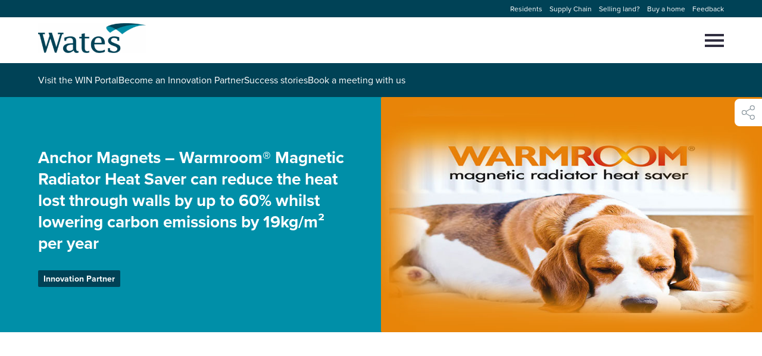

--- FILE ---
content_type: text/html; charset=UTF-8
request_url: https://www.wates.co.uk/innovation-partners/warmroom/
body_size: 45661
content:
<!DOCTYPE html>
<html lang="en-GB">
<head>
	<meta charset="UTF-8">
	<meta name="viewport" content="width=device-width, initial-scale=1">
	<meta name="format-detection" content="telephone=no">
	<link rel="profile" href="//gmpg.org/xfn/11">
	<link rel="pingback" href="https://www.wates.co.uk/xmlrpc.php">
			<link rel="apple-touch-icon" href="https://www.wates.co.uk/wp-content/uploads/2022/09/android-chrome-512x512-1.png">
				<link rel="icon" type="image/png" sizes="32x32" href="https://www.wates.co.uk/wp-content/uploads/2022/09/favicon-32x32-1.png">
				<link rel="icon" type="image/png" sizes="16x16" href="https://www.wates.co.uk/wp-content/uploads/2022/09/favicon-16x16-1.png">
			<meta name='robots' content='index, follow, max-image-preview:large, max-snippet:-1, max-video-preview:-1' />
<script id="cookieyes" type="text/javascript" src="https://cdn-cookieyes.com/client_data/960ccd6cd2051756ce667695/script.js"></script>
	<!-- This site is optimized with the Yoast SEO plugin v26.6 - https://yoast.com/wordpress/plugins/seo/ -->
	<title>Anchor Magnets - Warmroom® Magnetic Radiator Heat Saver can reduce the heat lost through walls by up to 60% whilst lowering carbon emissions by 19kg/m² per year - Wates</title>
	<link rel="canonical" href="https://www.wates.co.uk/innovation-partners/warmroom/" />
	<meta property="og:locale" content="en_GB" />
	<meta property="og:type" content="article" />
	<meta property="og:title" content="Anchor Magnets - Warmroom® Magnetic Radiator Heat Saver can reduce the heat lost through walls by up to 60% whilst lowering carbon emissions by 19kg/m² per year - Wates" />
	<meta property="og:description" content="Designed and manufactured in Sheffield, Warmroom is our patented magnetic heat saver, which reduces heat loss, carbon emissions and heating costs." />
	<meta property="og:url" content="https://www.wates.co.uk/innovation-partners/warmroom/" />
	<meta property="og:site_name" content="Wates" />
	<meta property="article:modified_time" content="2024-12-15T10:48:16+00:00" />
	<meta property="og:image" content="https://www.wates.co.uk/wp-content/uploads/2023/08/WARMROOM-MAGNETIC-RADIATOR-HEAT-SAVER-ISSUE.jpg" />
	<meta property="og:image:width" content="804" />
	<meta property="og:image:height" content="434" />
	<meta property="og:image:type" content="image/jpeg" />
	<meta name="twitter:card" content="summary_large_image" />
	<meta name="twitter:label1" content="Estimated reading time" />
	<meta name="twitter:data1" content="3 minutes" />
	<script type="application/ld+json" class="yoast-schema-graph">{"@context":"https://schema.org","@graph":[{"@type":"WebPage","@id":"https://www.wates.co.uk/innovation-partners/warmroom/","url":"https://www.wates.co.uk/innovation-partners/warmroom/","name":"Anchor Magnets - Warmroom® Magnetic Radiator Heat Saver can reduce the heat lost through walls by up to 60% whilst lowering carbon emissions by 19kg/m² per year - Wates","isPartOf":{"@id":"https://www.wates.co.uk/#website"},"primaryImageOfPage":{"@id":"https://www.wates.co.uk/innovation-partners/warmroom/#primaryimage"},"image":{"@id":"https://www.wates.co.uk/innovation-partners/warmroom/#primaryimage"},"thumbnailUrl":"https://www.wates.co.uk/wp-content/uploads/2023/08/WARMROOM-MAGNETIC-RADIATOR-HEAT-SAVER-ISSUE.jpg","datePublished":"2023-08-21T15:48:41+00:00","dateModified":"2024-12-15T10:48:16+00:00","breadcrumb":{"@id":"https://www.wates.co.uk/innovation-partners/warmroom/#breadcrumb"},"inLanguage":"en-GB","potentialAction":[{"@type":"ReadAction","target":["https://www.wates.co.uk/innovation-partners/warmroom/"]}]},{"@type":"ImageObject","inLanguage":"en-GB","@id":"https://www.wates.co.uk/innovation-partners/warmroom/#primaryimage","url":"https://www.wates.co.uk/wp-content/uploads/2023/08/WARMROOM-MAGNETIC-RADIATOR-HEAT-SAVER-ISSUE.jpg","contentUrl":"https://www.wates.co.uk/wp-content/uploads/2023/08/WARMROOM-MAGNETIC-RADIATOR-HEAT-SAVER-ISSUE.jpg","width":804,"height":434,"caption":"warmroom - can reduce the heat lost through walls by up to 60% whilst lowering carbon emissions by 19kg/mÂ² per year."},{"@type":"BreadcrumbList","@id":"https://www.wates.co.uk/innovation-partners/warmroom/#breadcrumb","itemListElement":[{"@type":"ListItem","position":1,"name":"Home","item":"https://www.wates.co.uk/"},{"@type":"ListItem","position":2,"name":"Innovation Partners","item":"https://www.wates.co.uk/innovation-partners/"},{"@type":"ListItem","position":3,"name":"Anchor Magnets &#8211; Warmroom® Magnetic Radiator Heat Saver can reduce the heat lost through walls by up to 60% whilst lowering carbon emissions by 19kg/m² per year"}]},{"@type":"WebSite","@id":"https://www.wates.co.uk/#website","url":"https://www.wates.co.uk/","name":"Wates","description":"UK’s leading family-owned development, building and property maintenance companies.","potentialAction":[{"@type":"SearchAction","target":{"@type":"EntryPoint","urlTemplate":"https://www.wates.co.uk/?s={search_term_string}"},"query-input":{"@type":"PropertyValueSpecification","valueRequired":true,"valueName":"search_term_string"}}],"inLanguage":"en-GB"}]}</script>
	<!-- / Yoast SEO plugin. -->


<link rel='dns-prefetch' href='//www.googletagmanager.com' />
<link rel="alternate" type="application/rss+xml" title="Wates &raquo; Feed" href="https://www.wates.co.uk/feed/" />
<link rel="alternate" type="application/rss+xml" title="Wates &raquo; Comments Feed" href="https://www.wates.co.uk/comments/feed/" />
<link rel="alternate" title="oEmbed (JSON)" type="application/json+oembed" href="https://www.wates.co.uk/wp-json/oembed/1.0/embed?url=https%3A%2F%2Fwww.wates.co.uk%2Finnovation-partners%2Fwarmroom%2F" />
<link rel="alternate" title="oEmbed (XML)" type="text/xml+oembed" href="https://www.wates.co.uk/wp-json/oembed/1.0/embed?url=https%3A%2F%2Fwww.wates.co.uk%2Finnovation-partners%2Fwarmroom%2F&#038;format=xml" />
<style id='wp-img-auto-sizes-contain-inline-css' type='text/css'>
img:is([sizes=auto i],[sizes^="auto," i]){contain-intrinsic-size:3000px 1500px}
/*# sourceURL=wp-img-auto-sizes-contain-inline-css */
</style>
<link rel="EditURI" type="application/rsd+xml" title="RSD" href="https://www.wates.co.uk/xmlrpc.php?rsd" />
<link rel='shortlink' href='https://www.wates.co.uk/?p=11226' />
		<script type="text/javascript">
				(function(c,l,a,r,i,t,y){
					c[a]=c[a]||function(){(c[a].q=c[a].q||[]).push(arguments)};t=l.createElement(r);t.async=1;
					t.src="https://www.clarity.ms/tag/"+i+"?ref=wordpress";y=l.getElementsByTagName(r)[0];y.parentNode.insertBefore(t,y);
				})(window, document, "clarity", "script", "s63x35u6ag");
		</script>
		<!-- Stream WordPress user activity plugin v4.1.1 -->
<meta name="generator" content="Site Kit by Google 1.168.0" /><!-- Custom Header Code --><script type="text/javascript" src="https://secure.tula9mari.com/js/150877.js"></script>
<noscript><img src="https://secure.tula9mari.com/150877.png" style="display:none;" /></noscript>

<!-- Google tag (gtag.js) -->
<script async src="https://www.googletagmanager.com/gtag/js?id=G-BVTCYLEBP0"></script>
<script> 
window.dataLayer = window.dataLayer || [];   function gtag(){dataLayer.push(arguments);}   gtag('js', new Date());   gtag('config', 'G-BVTCYLEBP0');
</script>

<!-- Google Tag Manager -->
<script>(function(w,d,s,l,i){w[l]=w[l]||[];w[l].push({'gtm.start':
new Date().getTime(),event:'gtm.js'});var f=d.getElementsByTagName(s)[0],
j=d.createElement(s),dl=l!='dataLayer'?'&l='+l:'';j.async=true;j.src=
'https://www.googletagmanager.com/gtm.js?id='+i+dl;f.parentNode.insertBefore(j,f);
})(window,document,'script','dataLayer','GTM-T65CP8W');</script>
<!-- End Google Tag Manager -->

<script>
window['_fs_host'] = 'eu1.fullstory.com';
window['_fs_script'] = 'edge.eu1.fullstory.com/s/fs.js';
window['_fs_org'] = 'o-8MB4-eu1';
window['_fs_namespace'] = 'FS';
!function(m,n,e,t,l,o,g,y){var s,f,a=function(h){
return!(h in m)||(m.console&&m.console.log&&m.console.log('FullStory namespace conflict. Please set window["_fs_namespace"].'),!1)}(e)
;function p(b){var h,d=[];function j(){h&&(d.forEach((function(b){var d;try{d=b[h[0]]&&b[h[0]](h[1])}catch(h){return void(b[3]&&b[3](h))}
d&&d.then?d.then(b[2],b[3]):b[2]&&b[2](d)})),d.length=0)}function r(b){return function(d){h||(h=[b,d],j())}}return b(r(0),r(1)),{
then:function(b,h){return p((function(r,i){d.push([b,h,r,i]),j()}))}}}a&&(g=m[e]=function(){var b=function(b,d,j,r){function i(i,c){
h(b,d,j,i,c,r)}r=r||2;var c,u=/Async$/;return u.test(b)?(b=b.replace(u,""),"function"==typeof Promise?new Promise(i):p(i)):h(b,d,j,c,c,r)}
;function h(h,d,j,r,i,c){return b._api?b._api(h,d,j,r,i,c):(b.q&&b.q.push([h,d,j,r,i,c]),null)}return b.q=[],b}(),y=function(b){function h(h){
"function"==typeof h[4]&&h[4](new Error(b))}var d=g.q;if(d){for(var j=0;j<d.length;j++)h(d[j]);d.length=0,d.push=h}},function(){
(o=n.createElement(t)).async=!0,o.crossOrigin="anonymous",o.src="https://"+l,o.onerror=function(){y("Error loading "+l)}
;var b=n.getElementsByTagName(t)[0];b&&b.parentNode?b.parentNode.insertBefore(o,b):n.head.appendChild(o)}(),function(){function b(){}
function h(b,h,d){g(b,h,d,1)}function d(b,d,j){h("setProperties",{type:b,properties:d},j)}function j(b,h){d("user",b,h)}function r(b,h,d){j({
uid:b},d),h&&j(h,d)}g.identify=r,g.setUserVars=j,g.identifyAccount=b,g.clearUserCookie=b,g.setVars=d,g.event=function(b,d,j){h("trackEvent",{
name:b,properties:d},j)},g.anonymize=function(){r(!1)},g.shutdown=function(){h("shutdown")},g.restart=function(){h("restart")},
g.log=function(b,d){h("log",{level:b,msg:d})},g.consent=function(b){h("setIdentity",{consent:!arguments.length||b})}}(),s="fetch",
f="XMLHttpRequest",g._w={},g._w[f]=m[f],g._w[s]=m[s],m[s]&&(m[s]=function(){return g._w[s].apply(this,arguments)}),g._v="2.0.0")
}(window,document,window._fs_namespace,"script",window._fs_script);
</script><!-- End Custom Header Code -->
	<link rel="stylesheet" href="https://use.typekit.net/iqz1bem.css">

<style id='wp-block-button-inline-css' type='text/css'>
.wp-block-button__link{
  align-content:center;
  box-sizing:border-box;
  cursor:pointer;
  display:inline-block;
  height:100%;
  text-align:center;
  word-break:break-word;
}
.wp-block-button__link.aligncenter{
  text-align:center;
}
.wp-block-button__link.alignright{
  text-align:right;
}

:where(.wp-block-button__link){
  border-radius:9999px;
  box-shadow:none;
  padding:calc(.667em + 2px) calc(1.333em + 2px);
  text-decoration:none;
}

.wp-block-button[style*=text-decoration] .wp-block-button__link{
  text-decoration:inherit;
}

.wp-block-buttons>.wp-block-button.has-custom-width{
  max-width:none;
}
.wp-block-buttons>.wp-block-button.has-custom-width .wp-block-button__link{
  width:100%;
}
.wp-block-buttons>.wp-block-button.has-custom-font-size .wp-block-button__link{
  font-size:inherit;
}
.wp-block-buttons>.wp-block-button.wp-block-button__width-25{
  width:calc(25% - var(--wp--style--block-gap, .5em)*.75);
}
.wp-block-buttons>.wp-block-button.wp-block-button__width-50{
  width:calc(50% - var(--wp--style--block-gap, .5em)*.5);
}
.wp-block-buttons>.wp-block-button.wp-block-button__width-75{
  width:calc(75% - var(--wp--style--block-gap, .5em)*.25);
}
.wp-block-buttons>.wp-block-button.wp-block-button__width-100{
  flex-basis:100%;
  width:100%;
}

.wp-block-buttons.is-vertical>.wp-block-button.wp-block-button__width-25{
  width:25%;
}
.wp-block-buttons.is-vertical>.wp-block-button.wp-block-button__width-50{
  width:50%;
}
.wp-block-buttons.is-vertical>.wp-block-button.wp-block-button__width-75{
  width:75%;
}

.wp-block-button.is-style-squared,.wp-block-button__link.wp-block-button.is-style-squared{
  border-radius:0;
}

.wp-block-button.no-border-radius,.wp-block-button__link.no-border-radius{
  border-radius:0 !important;
}

:root :where(.wp-block-button .wp-block-button__link.is-style-outline),:root :where(.wp-block-button.is-style-outline>.wp-block-button__link){
  border:2px solid;
  padding:.667em 1.333em;
}
:root :where(.wp-block-button .wp-block-button__link.is-style-outline:not(.has-text-color)),:root :where(.wp-block-button.is-style-outline>.wp-block-button__link:not(.has-text-color)){
  color:currentColor;
}
:root :where(.wp-block-button .wp-block-button__link.is-style-outline:not(.has-background)),:root :where(.wp-block-button.is-style-outline>.wp-block-button__link:not(.has-background)){
  background-color:initial;
  background-image:none;
}
/*# sourceURL=https://www.wates.co.uk/wp-includes/blocks/button/style.css */
</style>
<style id='wp-block-heading-inline-css' type='text/css'>
h1:where(.wp-block-heading).has-background,h2:where(.wp-block-heading).has-background,h3:where(.wp-block-heading).has-background,h4:where(.wp-block-heading).has-background,h5:where(.wp-block-heading).has-background,h6:where(.wp-block-heading).has-background{
  padding:1.25em 2.375em;
}
h1.has-text-align-left[style*=writing-mode]:where([style*=vertical-lr]),h1.has-text-align-right[style*=writing-mode]:where([style*=vertical-rl]),h2.has-text-align-left[style*=writing-mode]:where([style*=vertical-lr]),h2.has-text-align-right[style*=writing-mode]:where([style*=vertical-rl]),h3.has-text-align-left[style*=writing-mode]:where([style*=vertical-lr]),h3.has-text-align-right[style*=writing-mode]:where([style*=vertical-rl]),h4.has-text-align-left[style*=writing-mode]:where([style*=vertical-lr]),h4.has-text-align-right[style*=writing-mode]:where([style*=vertical-rl]),h5.has-text-align-left[style*=writing-mode]:where([style*=vertical-lr]),h5.has-text-align-right[style*=writing-mode]:where([style*=vertical-rl]),h6.has-text-align-left[style*=writing-mode]:where([style*=vertical-lr]),h6.has-text-align-right[style*=writing-mode]:where([style*=vertical-rl]){
  rotate:180deg;
}
/*# sourceURL=https://www.wates.co.uk/wp-includes/blocks/heading/style.css */
</style>
<style id='wp-block-list-inline-css' type='text/css'>
ol,ul{
  box-sizing:border-box;
}

:root :where(.wp-block-list.has-background){
  padding:1.25em 2.375em;
}
/*# sourceURL=https://www.wates.co.uk/wp-includes/blocks/list/style.css */
</style>
<style id='wp-block-buttons-inline-css' type='text/css'>
.wp-block-buttons{
  box-sizing:border-box;
}
.wp-block-buttons.is-vertical{
  flex-direction:column;
}
.wp-block-buttons.is-vertical>.wp-block-button:last-child{
  margin-bottom:0;
}
.wp-block-buttons>.wp-block-button{
  display:inline-block;
  margin:0;
}
.wp-block-buttons.is-content-justification-left{
  justify-content:flex-start;
}
.wp-block-buttons.is-content-justification-left.is-vertical{
  align-items:flex-start;
}
.wp-block-buttons.is-content-justification-center{
  justify-content:center;
}
.wp-block-buttons.is-content-justification-center.is-vertical{
  align-items:center;
}
.wp-block-buttons.is-content-justification-right{
  justify-content:flex-end;
}
.wp-block-buttons.is-content-justification-right.is-vertical{
  align-items:flex-end;
}
.wp-block-buttons.is-content-justification-space-between{
  justify-content:space-between;
}
.wp-block-buttons.aligncenter{
  text-align:center;
}
.wp-block-buttons:not(.is-content-justification-space-between,.is-content-justification-right,.is-content-justification-left,.is-content-justification-center) .wp-block-button.aligncenter{
  margin-left:auto;
  margin-right:auto;
  width:100%;
}
.wp-block-buttons[style*=text-decoration] .wp-block-button,.wp-block-buttons[style*=text-decoration] .wp-block-button__link{
  text-decoration:inherit;
}
.wp-block-buttons.has-custom-font-size .wp-block-button__link{
  font-size:inherit;
}
.wp-block-buttons .wp-block-button__link{
  width:100%;
}

.wp-block-button.aligncenter{
  text-align:center;
}
/*# sourceURL=https://www.wates.co.uk/wp-includes/blocks/buttons/style.css */
</style>
<style id='wp-block-columns-inline-css' type='text/css'>
.wp-block-columns{
  box-sizing:border-box;
  display:flex;
  flex-wrap:wrap !important;
}
@media (min-width:782px){
  .wp-block-columns{
    flex-wrap:nowrap !important;
  }
}
.wp-block-columns{
  align-items:normal !important;
}
.wp-block-columns.are-vertically-aligned-top{
  align-items:flex-start;
}
.wp-block-columns.are-vertically-aligned-center{
  align-items:center;
}
.wp-block-columns.are-vertically-aligned-bottom{
  align-items:flex-end;
}
@media (max-width:781px){
  .wp-block-columns:not(.is-not-stacked-on-mobile)>.wp-block-column{
    flex-basis:100% !important;
  }
}
@media (min-width:782px){
  .wp-block-columns:not(.is-not-stacked-on-mobile)>.wp-block-column{
    flex-basis:0;
    flex-grow:1;
  }
  .wp-block-columns:not(.is-not-stacked-on-mobile)>.wp-block-column[style*=flex-basis]{
    flex-grow:0;
  }
}
.wp-block-columns.is-not-stacked-on-mobile{
  flex-wrap:nowrap !important;
}
.wp-block-columns.is-not-stacked-on-mobile>.wp-block-column{
  flex-basis:0;
  flex-grow:1;
}
.wp-block-columns.is-not-stacked-on-mobile>.wp-block-column[style*=flex-basis]{
  flex-grow:0;
}

:where(.wp-block-columns){
  margin-bottom:1.75em;
}

:where(.wp-block-columns.has-background){
  padding:1.25em 2.375em;
}

.wp-block-column{
  flex-grow:1;
  min-width:0;
  overflow-wrap:break-word;
  word-break:break-word;
}
.wp-block-column.is-vertically-aligned-top{
  align-self:flex-start;
}
.wp-block-column.is-vertically-aligned-center{
  align-self:center;
}
.wp-block-column.is-vertically-aligned-bottom{
  align-self:flex-end;
}
.wp-block-column.is-vertically-aligned-stretch{
  align-self:stretch;
}
.wp-block-column.is-vertically-aligned-bottom,.wp-block-column.is-vertically-aligned-center,.wp-block-column.is-vertically-aligned-top{
  width:100%;
}
/*# sourceURL=https://www.wates.co.uk/wp-includes/blocks/columns/style.css */
</style>
<style id='wp-block-paragraph-inline-css' type='text/css'>
.is-small-text{
  font-size:.875em;
}

.is-regular-text{
  font-size:1em;
}

.is-large-text{
  font-size:2.25em;
}

.is-larger-text{
  font-size:3em;
}

.has-drop-cap:not(:focus):first-letter{
  float:left;
  font-size:8.4em;
  font-style:normal;
  font-weight:100;
  line-height:.68;
  margin:.05em .1em 0 0;
  text-transform:uppercase;
}

body.rtl .has-drop-cap:not(:focus):first-letter{
  float:none;
  margin-left:.1em;
}

p.has-drop-cap.has-background{
  overflow:hidden;
}

:root :where(p.has-background){
  padding:1.25em 2.375em;
}

:where(p.has-text-color:not(.has-link-color)) a{
  color:inherit;
}

p.has-text-align-left[style*="writing-mode:vertical-lr"],p.has-text-align-right[style*="writing-mode:vertical-rl"]{
  rotate:180deg;
}
/*# sourceURL=https://www.wates.co.uk/wp-includes/blocks/paragraph/style.css */
</style>
<style id='wp-block-spacer-inline-css' type='text/css'>
.wp-block-spacer{
  clear:both;
}
/*# sourceURL=https://www.wates.co.uk/wp-includes/blocks/spacer/style.css */
</style>
<style id='global-styles-inline-css' type='text/css'>
:root{--wp--preset--aspect-ratio--square: 1;--wp--preset--aspect-ratio--4-3: 4/3;--wp--preset--aspect-ratio--3-4: 3/4;--wp--preset--aspect-ratio--3-2: 3/2;--wp--preset--aspect-ratio--2-3: 2/3;--wp--preset--aspect-ratio--16-9: 16/9;--wp--preset--aspect-ratio--9-16: 9/16;--wp--preset--color--black: #000000;--wp--preset--color--cyan-bluish-gray: #abb8c3;--wp--preset--color--white: #FFFFFF;--wp--preset--color--pale-pink: #f78da7;--wp--preset--color--vivid-red: #cf2e2e;--wp--preset--color--luminous-vivid-orange: #ff6900;--wp--preset--color--luminous-vivid-amber: #fcb900;--wp--preset--color--light-green-cyan: #7bdcb5;--wp--preset--color--vivid-green-cyan: #00d084;--wp--preset--color--pale-cyan-blue: #8ed1fc;--wp--preset--color--vivid-cyan-blue: #0693e3;--wp--preset--color--vivid-purple: #9b51e0;--wp--preset--color--light: #F8F8F8;--wp--preset--color--light-grey: #D6D5D9;--wp--preset--color--dark: #302E40;--wp--preset--color--teal: #008FA8;--wp--preset--color--dark-teal: #004256;--wp--preset--color--green: #388e3c;--wp--preset--color--blue: #008FA8;--wp--preset--color--light-blue: #E0E8FF;--wp--preset--color--midnight: #2f2e3f;--wp--preset--color--ocean: #004256;--wp--preset--color--glass: #008fa8;--wp--preset--color--sand: #faf8f3;--wp--preset--color--sky: #c1d1ff;--wp--preset--color--sky-dark: #a2bafd;--wp--preset--color--rose: #f7c8b4;--wp--preset--color--rose-dark: #ebb197;--wp--preset--color--moss: #cde6a7;--wp--preset--color--moss-dark: #b7d38c;--wp--preset--color--sun: #f9e569;--wp--preset--color--sun-dark: #f1cd2d;--wp--preset--color--brick: #ffc66c;--wp--preset--color--brick-dark: #fbb03b;--wp--preset--color--stone: #ddd1b2;--wp--preset--color--stone-dark: #d2c298;--wp--preset--color--liberty: #e4006d;--wp--preset--color--red: #d32f2f;--wp--preset--color--amber: #fbc02d;--wp--preset--color--orange: #F08400;--wp--preset--gradient--vivid-cyan-blue-to-vivid-purple: linear-gradient(135deg,rgb(6,147,227) 0%,rgb(155,81,224) 100%);--wp--preset--gradient--light-green-cyan-to-vivid-green-cyan: linear-gradient(135deg,rgb(122,220,180) 0%,rgb(0,208,130) 100%);--wp--preset--gradient--luminous-vivid-amber-to-luminous-vivid-orange: linear-gradient(135deg,rgb(252,185,0) 0%,rgb(255,105,0) 100%);--wp--preset--gradient--luminous-vivid-orange-to-vivid-red: linear-gradient(135deg,rgb(255,105,0) 0%,rgb(207,46,46) 100%);--wp--preset--gradient--very-light-gray-to-cyan-bluish-gray: linear-gradient(135deg,rgb(238,238,238) 0%,rgb(169,184,195) 100%);--wp--preset--gradient--cool-to-warm-spectrum: linear-gradient(135deg,rgb(74,234,220) 0%,rgb(151,120,209) 20%,rgb(207,42,186) 40%,rgb(238,44,130) 60%,rgb(251,105,98) 80%,rgb(254,248,76) 100%);--wp--preset--gradient--blush-light-purple: linear-gradient(135deg,rgb(255,206,236) 0%,rgb(152,150,240) 100%);--wp--preset--gradient--blush-bordeaux: linear-gradient(135deg,rgb(254,205,165) 0%,rgb(254,45,45) 50%,rgb(107,0,62) 100%);--wp--preset--gradient--luminous-dusk: linear-gradient(135deg,rgb(255,203,112) 0%,rgb(199,81,192) 50%,rgb(65,88,208) 100%);--wp--preset--gradient--pale-ocean: linear-gradient(135deg,rgb(255,245,203) 0%,rgb(182,227,212) 50%,rgb(51,167,181) 100%);--wp--preset--gradient--electric-grass: linear-gradient(135deg,rgb(202,248,128) 0%,rgb(113,206,126) 100%);--wp--preset--gradient--midnight: linear-gradient(135deg,rgb(2,3,129) 0%,rgb(40,116,252) 100%);--wp--preset--font-size--small: 13px;--wp--preset--font-size--medium: 20px;--wp--preset--font-size--large: 36px;--wp--preset--font-size--x-large: 42px;--wp--preset--font-size--h-1-extra-large: 80px;--wp--preset--font-size--h-1-large: 72px;--wp--preset--font-size--h-1: 40px;--wp--preset--font-size--h-2: 32px;--wp--preset--font-size--h-3: 28px;--wp--preset--font-size--h-4: 24px;--wp--preset--font-size--h-5: 20px;--wp--preset--font-size--h-6: 18px;--wp--preset--font-size--lp-h-1: 56px;--wp--preset--font-size--lp-h-2: 52px;--wp--preset--font-size--body-large: 22px;--wp--preset--font-size--body-small: 16px;--wp--preset--font-family--proxima-nova: proxima-nova;--wp--preset--font-family--proxima-sera: proxima-sera;--wp--preset--spacing--20: 0.44rem;--wp--preset--spacing--30: 0.67rem;--wp--preset--spacing--40: 1rem;--wp--preset--spacing--50: 1.5rem;--wp--preset--spacing--60: 2.25rem;--wp--preset--spacing--70: 3.38rem;--wp--preset--spacing--80: 5.06rem;--wp--preset--shadow--natural: 6px 6px 9px rgba(0, 0, 0, 0.2);--wp--preset--shadow--deep: 12px 12px 50px rgba(0, 0, 0, 0.4);--wp--preset--shadow--sharp: 6px 6px 0px rgba(0, 0, 0, 0.2);--wp--preset--shadow--outlined: 6px 6px 0px -3px rgb(255, 255, 255), 6px 6px rgb(0, 0, 0);--wp--preset--shadow--crisp: 6px 6px 0px rgb(0, 0, 0);}p{--wp--preset--font-family--proxima-nova: proxima-nova;--wp--preset--font-family--proxima-sera: proxima-sera;}.wp-block-heading{--wp--preset--font-family--proxima-nova: proxima-nova;--wp--preset--font-family--proxima-sera: proxima-sera;}:root { --wp--style--global--content-size: 840px;--wp--style--global--wide-size: 840px; }:where(body) { margin: 0; }.wp-site-blocks > .alignleft { float: left; margin-right: 2em; }.wp-site-blocks > .alignright { float: right; margin-left: 2em; }.wp-site-blocks > .aligncenter { justify-content: center; margin-left: auto; margin-right: auto; }:where(.is-layout-flex){gap: 0.5em;}:where(.is-layout-grid){gap: 0.5em;}.is-layout-flow > .alignleft{float: left;margin-inline-start: 0;margin-inline-end: 2em;}.is-layout-flow > .alignright{float: right;margin-inline-start: 2em;margin-inline-end: 0;}.is-layout-flow > .aligncenter{margin-left: auto !important;margin-right: auto !important;}.is-layout-constrained > .alignleft{float: left;margin-inline-start: 0;margin-inline-end: 2em;}.is-layout-constrained > .alignright{float: right;margin-inline-start: 2em;margin-inline-end: 0;}.is-layout-constrained > .aligncenter{margin-left: auto !important;margin-right: auto !important;}.is-layout-constrained > :where(:not(.alignleft):not(.alignright):not(.alignfull)){max-width: var(--wp--style--global--content-size);margin-left: auto !important;margin-right: auto !important;}.is-layout-constrained > .alignwide{max-width: var(--wp--style--global--wide-size);}body .is-layout-flex{display: flex;}.is-layout-flex{flex-wrap: wrap;align-items: center;}.is-layout-flex > :is(*, div){margin: 0;}body .is-layout-grid{display: grid;}.is-layout-grid > :is(*, div){margin: 0;}body{padding-top: 0px;padding-right: 0px;padding-bottom: 0px;padding-left: 0px;}a:where(:not(.wp-element-button)){text-decoration: underline;}:root :where(.wp-element-button, .wp-block-button__link){background-color: #32373c;border-width: 0;color: #fff;font-family: inherit;font-size: inherit;font-style: inherit;font-weight: inherit;letter-spacing: inherit;line-height: inherit;padding-top: calc(0.667em + 2px);padding-right: calc(1.333em + 2px);padding-bottom: calc(0.667em + 2px);padding-left: calc(1.333em + 2px);text-decoration: none;text-transform: inherit;}.has-black-color{color: var(--wp--preset--color--black) !important;}.has-cyan-bluish-gray-color{color: var(--wp--preset--color--cyan-bluish-gray) !important;}.has-white-color{color: var(--wp--preset--color--white) !important;}.has-pale-pink-color{color: var(--wp--preset--color--pale-pink) !important;}.has-vivid-red-color{color: var(--wp--preset--color--vivid-red) !important;}.has-luminous-vivid-orange-color{color: var(--wp--preset--color--luminous-vivid-orange) !important;}.has-luminous-vivid-amber-color{color: var(--wp--preset--color--luminous-vivid-amber) !important;}.has-light-green-cyan-color{color: var(--wp--preset--color--light-green-cyan) !important;}.has-vivid-green-cyan-color{color: var(--wp--preset--color--vivid-green-cyan) !important;}.has-pale-cyan-blue-color{color: var(--wp--preset--color--pale-cyan-blue) !important;}.has-vivid-cyan-blue-color{color: var(--wp--preset--color--vivid-cyan-blue) !important;}.has-vivid-purple-color{color: var(--wp--preset--color--vivid-purple) !important;}.has-light-color{color: var(--wp--preset--color--light) !important;}.has-light-grey-color{color: var(--wp--preset--color--light-grey) !important;}.has-dark-color{color: var(--wp--preset--color--dark) !important;}.has-teal-color{color: var(--wp--preset--color--teal) !important;}.has-dark-teal-color{color: var(--wp--preset--color--dark-teal) !important;}.has-green-color{color: var(--wp--preset--color--green) !important;}.has-blue-color{color: var(--wp--preset--color--blue) !important;}.has-light-blue-color{color: var(--wp--preset--color--light-blue) !important;}.has-midnight-color{color: var(--wp--preset--color--midnight) !important;}.has-ocean-color{color: var(--wp--preset--color--ocean) !important;}.has-glass-color{color: var(--wp--preset--color--glass) !important;}.has-sand-color{color: var(--wp--preset--color--sand) !important;}.has-sky-color{color: var(--wp--preset--color--sky) !important;}.has-sky-dark-color{color: var(--wp--preset--color--sky-dark) !important;}.has-rose-color{color: var(--wp--preset--color--rose) !important;}.has-rose-dark-color{color: var(--wp--preset--color--rose-dark) !important;}.has-moss-color{color: var(--wp--preset--color--moss) !important;}.has-moss-dark-color{color: var(--wp--preset--color--moss-dark) !important;}.has-sun-color{color: var(--wp--preset--color--sun) !important;}.has-sun-dark-color{color: var(--wp--preset--color--sun-dark) !important;}.has-brick-color{color: var(--wp--preset--color--brick) !important;}.has-brick-dark-color{color: var(--wp--preset--color--brick-dark) !important;}.has-stone-color{color: var(--wp--preset--color--stone) !important;}.has-stone-dark-color{color: var(--wp--preset--color--stone-dark) !important;}.has-liberty-color{color: var(--wp--preset--color--liberty) !important;}.has-red-color{color: var(--wp--preset--color--red) !important;}.has-amber-color{color: var(--wp--preset--color--amber) !important;}.has-orange-color{color: var(--wp--preset--color--orange) !important;}.has-black-background-color{background-color: var(--wp--preset--color--black) !important;}.has-cyan-bluish-gray-background-color{background-color: var(--wp--preset--color--cyan-bluish-gray) !important;}.has-white-background-color{background-color: var(--wp--preset--color--white) !important;}.has-pale-pink-background-color{background-color: var(--wp--preset--color--pale-pink) !important;}.has-vivid-red-background-color{background-color: var(--wp--preset--color--vivid-red) !important;}.has-luminous-vivid-orange-background-color{background-color: var(--wp--preset--color--luminous-vivid-orange) !important;}.has-luminous-vivid-amber-background-color{background-color: var(--wp--preset--color--luminous-vivid-amber) !important;}.has-light-green-cyan-background-color{background-color: var(--wp--preset--color--light-green-cyan) !important;}.has-vivid-green-cyan-background-color{background-color: var(--wp--preset--color--vivid-green-cyan) !important;}.has-pale-cyan-blue-background-color{background-color: var(--wp--preset--color--pale-cyan-blue) !important;}.has-vivid-cyan-blue-background-color{background-color: var(--wp--preset--color--vivid-cyan-blue) !important;}.has-vivid-purple-background-color{background-color: var(--wp--preset--color--vivid-purple) !important;}.has-light-background-color{background-color: var(--wp--preset--color--light) !important;}.has-light-grey-background-color{background-color: var(--wp--preset--color--light-grey) !important;}.has-dark-background-color{background-color: var(--wp--preset--color--dark) !important;}.has-teal-background-color{background-color: var(--wp--preset--color--teal) !important;}.has-dark-teal-background-color{background-color: var(--wp--preset--color--dark-teal) !important;}.has-green-background-color{background-color: var(--wp--preset--color--green) !important;}.has-blue-background-color{background-color: var(--wp--preset--color--blue) !important;}.has-light-blue-background-color{background-color: var(--wp--preset--color--light-blue) !important;}.has-midnight-background-color{background-color: var(--wp--preset--color--midnight) !important;}.has-ocean-background-color{background-color: var(--wp--preset--color--ocean) !important;}.has-glass-background-color{background-color: var(--wp--preset--color--glass) !important;}.has-sand-background-color{background-color: var(--wp--preset--color--sand) !important;}.has-sky-background-color{background-color: var(--wp--preset--color--sky) !important;}.has-sky-dark-background-color{background-color: var(--wp--preset--color--sky-dark) !important;}.has-rose-background-color{background-color: var(--wp--preset--color--rose) !important;}.has-rose-dark-background-color{background-color: var(--wp--preset--color--rose-dark) !important;}.has-moss-background-color{background-color: var(--wp--preset--color--moss) !important;}.has-moss-dark-background-color{background-color: var(--wp--preset--color--moss-dark) !important;}.has-sun-background-color{background-color: var(--wp--preset--color--sun) !important;}.has-sun-dark-background-color{background-color: var(--wp--preset--color--sun-dark) !important;}.has-brick-background-color{background-color: var(--wp--preset--color--brick) !important;}.has-brick-dark-background-color{background-color: var(--wp--preset--color--brick-dark) !important;}.has-stone-background-color{background-color: var(--wp--preset--color--stone) !important;}.has-stone-dark-background-color{background-color: var(--wp--preset--color--stone-dark) !important;}.has-liberty-background-color{background-color: var(--wp--preset--color--liberty) !important;}.has-red-background-color{background-color: var(--wp--preset--color--red) !important;}.has-amber-background-color{background-color: var(--wp--preset--color--amber) !important;}.has-orange-background-color{background-color: var(--wp--preset--color--orange) !important;}.has-black-border-color{border-color: var(--wp--preset--color--black) !important;}.has-cyan-bluish-gray-border-color{border-color: var(--wp--preset--color--cyan-bluish-gray) !important;}.has-white-border-color{border-color: var(--wp--preset--color--white) !important;}.has-pale-pink-border-color{border-color: var(--wp--preset--color--pale-pink) !important;}.has-vivid-red-border-color{border-color: var(--wp--preset--color--vivid-red) !important;}.has-luminous-vivid-orange-border-color{border-color: var(--wp--preset--color--luminous-vivid-orange) !important;}.has-luminous-vivid-amber-border-color{border-color: var(--wp--preset--color--luminous-vivid-amber) !important;}.has-light-green-cyan-border-color{border-color: var(--wp--preset--color--light-green-cyan) !important;}.has-vivid-green-cyan-border-color{border-color: var(--wp--preset--color--vivid-green-cyan) !important;}.has-pale-cyan-blue-border-color{border-color: var(--wp--preset--color--pale-cyan-blue) !important;}.has-vivid-cyan-blue-border-color{border-color: var(--wp--preset--color--vivid-cyan-blue) !important;}.has-vivid-purple-border-color{border-color: var(--wp--preset--color--vivid-purple) !important;}.has-light-border-color{border-color: var(--wp--preset--color--light) !important;}.has-light-grey-border-color{border-color: var(--wp--preset--color--light-grey) !important;}.has-dark-border-color{border-color: var(--wp--preset--color--dark) !important;}.has-teal-border-color{border-color: var(--wp--preset--color--teal) !important;}.has-dark-teal-border-color{border-color: var(--wp--preset--color--dark-teal) !important;}.has-green-border-color{border-color: var(--wp--preset--color--green) !important;}.has-blue-border-color{border-color: var(--wp--preset--color--blue) !important;}.has-light-blue-border-color{border-color: var(--wp--preset--color--light-blue) !important;}.has-midnight-border-color{border-color: var(--wp--preset--color--midnight) !important;}.has-ocean-border-color{border-color: var(--wp--preset--color--ocean) !important;}.has-glass-border-color{border-color: var(--wp--preset--color--glass) !important;}.has-sand-border-color{border-color: var(--wp--preset--color--sand) !important;}.has-sky-border-color{border-color: var(--wp--preset--color--sky) !important;}.has-sky-dark-border-color{border-color: var(--wp--preset--color--sky-dark) !important;}.has-rose-border-color{border-color: var(--wp--preset--color--rose) !important;}.has-rose-dark-border-color{border-color: var(--wp--preset--color--rose-dark) !important;}.has-moss-border-color{border-color: var(--wp--preset--color--moss) !important;}.has-moss-dark-border-color{border-color: var(--wp--preset--color--moss-dark) !important;}.has-sun-border-color{border-color: var(--wp--preset--color--sun) !important;}.has-sun-dark-border-color{border-color: var(--wp--preset--color--sun-dark) !important;}.has-brick-border-color{border-color: var(--wp--preset--color--brick) !important;}.has-brick-dark-border-color{border-color: var(--wp--preset--color--brick-dark) !important;}.has-stone-border-color{border-color: var(--wp--preset--color--stone) !important;}.has-stone-dark-border-color{border-color: var(--wp--preset--color--stone-dark) !important;}.has-liberty-border-color{border-color: var(--wp--preset--color--liberty) !important;}.has-red-border-color{border-color: var(--wp--preset--color--red) !important;}.has-amber-border-color{border-color: var(--wp--preset--color--amber) !important;}.has-orange-border-color{border-color: var(--wp--preset--color--orange) !important;}.has-vivid-cyan-blue-to-vivid-purple-gradient-background{background: var(--wp--preset--gradient--vivid-cyan-blue-to-vivid-purple) !important;}.has-light-green-cyan-to-vivid-green-cyan-gradient-background{background: var(--wp--preset--gradient--light-green-cyan-to-vivid-green-cyan) !important;}.has-luminous-vivid-amber-to-luminous-vivid-orange-gradient-background{background: var(--wp--preset--gradient--luminous-vivid-amber-to-luminous-vivid-orange) !important;}.has-luminous-vivid-orange-to-vivid-red-gradient-background{background: var(--wp--preset--gradient--luminous-vivid-orange-to-vivid-red) !important;}.has-very-light-gray-to-cyan-bluish-gray-gradient-background{background: var(--wp--preset--gradient--very-light-gray-to-cyan-bluish-gray) !important;}.has-cool-to-warm-spectrum-gradient-background{background: var(--wp--preset--gradient--cool-to-warm-spectrum) !important;}.has-blush-light-purple-gradient-background{background: var(--wp--preset--gradient--blush-light-purple) !important;}.has-blush-bordeaux-gradient-background{background: var(--wp--preset--gradient--blush-bordeaux) !important;}.has-luminous-dusk-gradient-background{background: var(--wp--preset--gradient--luminous-dusk) !important;}.has-pale-ocean-gradient-background{background: var(--wp--preset--gradient--pale-ocean) !important;}.has-electric-grass-gradient-background{background: var(--wp--preset--gradient--electric-grass) !important;}.has-midnight-gradient-background{background: var(--wp--preset--gradient--midnight) !important;}.has-small-font-size{font-size: var(--wp--preset--font-size--small) !important;}.has-medium-font-size{font-size: var(--wp--preset--font-size--medium) !important;}.has-large-font-size{font-size: var(--wp--preset--font-size--large) !important;}.has-x-large-font-size{font-size: var(--wp--preset--font-size--x-large) !important;}.has-h-1-extra-large-font-size{font-size: var(--wp--preset--font-size--h-1-extra-large) !important;}.has-h-1-large-font-size{font-size: var(--wp--preset--font-size--h-1-large) !important;}.has-h-1-font-size{font-size: var(--wp--preset--font-size--h-1) !important;}.has-h-2-font-size{font-size: var(--wp--preset--font-size--h-2) !important;}.has-h-3-font-size{font-size: var(--wp--preset--font-size--h-3) !important;}.has-h-4-font-size{font-size: var(--wp--preset--font-size--h-4) !important;}.has-h-5-font-size{font-size: var(--wp--preset--font-size--h-5) !important;}.has-h-6-font-size{font-size: var(--wp--preset--font-size--h-6) !important;}.has-lp-h-1-font-size{font-size: var(--wp--preset--font-size--lp-h-1) !important;}.has-lp-h-2-font-size{font-size: var(--wp--preset--font-size--lp-h-2) !important;}.has-body-large-font-size{font-size: var(--wp--preset--font-size--body-large) !important;}.has-body-small-font-size{font-size: var(--wp--preset--font-size--body-small) !important;}.has-proxima-nova-font-family{font-family: var(--wp--preset--font-family--proxima-nova) !important;}.has-proxima-sera-font-family{font-family: var(--wp--preset--font-family--proxima-sera) !important;}p.has-proxima-nova-font-family{font-family: var(--wp--preset--font-family--proxima-nova) !important;}p.has-proxima-sera-font-family{font-family: var(--wp--preset--font-family--proxima-sera) !important;}.wp-block-heading.has-proxima-nova-font-family{font-family: var(--wp--preset--font-family--proxima-nova) !important;}.wp-block-heading.has-proxima-sera-font-family{font-family: var(--wp--preset--font-family--proxima-sera) !important;}
:where(.wp-block-columns.is-layout-flex){gap: 2em;}:where(.wp-block-columns.is-layout-grid){gap: 2em;}
/*# sourceURL=global-styles-inline-css */
</style>
<style id='core-block-supports-inline-css' type='text/css'>
/**
 * Core styles: block-supports
 */
.wp-container-core-columns-is-layout-9d6595d7 {
	flex-wrap: nowrap;
}

/*# sourceURL=core-block-supports-inline-css */
</style>
<link rel='stylesheet' id='luna-style-css' href='https://www.wates.co.uk/wp-content/themes/luna/style.css?ver=1768494840' type='text/css' media='all' />
<link rel='stylesheet' id='luna-child-style-css' href='https://www.wates.co.uk/wp-content/themes/luna-child-wates/style.css?ver=1716461423' type='text/css' media='all' />
</head>

<body id="body" class="wp-singular innovation-partner-template-default single single-innovation-partner postid-11226 wp-theme-luna wp-child-theme-luna-child-wates theme-luna-child-wates" data-instant-intensity="viewport">

	<!-- Custom Body Code --><!-- Start of HubSpot Embed Code -->

<script type="text/javascript" id="hs-script-loader" async defer src="//js-eu1.hs-scripts.com/25002564.js"></script>

<!-- End of HubSpot Embed Code --><!-- End Custom Body Code -->
	<a href="#main" class="skip-link">Skip to content</a>

	
<header class="g01" role="banner" id="header">

	    <div class="g01__top">
			<div class="container g01__top-container">
				<ul id="header-secondary-menu" class="g01__menu-secondary"><li id="menu-item-904" class="menu-item menu-item-type-post_type menu-item-object-page menu-item-904"><a href="https://www.wates.co.uk/residents/">Residents</a></li>
<li id="menu-item-902" class="menu-item menu-item-type-post_type menu-item-object-page menu-item-902"><a href="https://www.wates.co.uk/about-wates/supply-chain-partners/">Supply Chain</a></li>
<li id="menu-item-11687" class="menu-item menu-item-type-post_type menu-item-object-service menu-item-11687"><a href="https://www.wates.co.uk/services/develop/land-development/">Selling land?</a></li>
<li id="menu-item-19260" class="menu-item menu-item-type-custom menu-item-object-custom menu-item-19260"><a href="https://www.wates.co.uk/insights/residential-development/residential/homes-with-purpose/#buy-a-home">Buy a home</a></li>
<li id="menu-item-13926" class="menu-item menu-item-type-custom menu-item-object-custom menu-item-13926"><a href="https://insight.wates.co.uk/feedback-form">Feedback</a></li>
</ul>			</div>
		</div>
	
	<div class="g01__main">
		<div class="container g01__main-container">

							<a href="https://www.wates.co.uk" class="g01__header-link">
					<img width="300" height="83" src="data:image/svg+xml,%3Csvg xmlns=&quot;http://www.w3.org/2000/svg&quot; viewBox=&quot;0 0 300 83&quot;%3E%3C/svg%3E" data-src="https://www.wates.co.uk/wp-content/uploads/2025/07/Wates_Logo_RGB_Master-1-1-300x83.png" class="g01__header-logo lazy" alt="Wates logo full colour" />					<span class="screen-reader-text">Return to the homepage</span>
				</a>
			
			
				<nav class="g01__navigation">
					<ul id="header-primary-menu" class="g01__menu">			<li class="g01__menu-item g01__menu-item--parent">
				<a  class="g01__menu-item__link">
					About us				</a>
				<!-- Start Level -->
		<nav class="g01__mega-menu">
      <div class="g01__mega-menu__wrapper">
				<article class="g01__mega-menu__contents">
								<div class="g01__sub-menu-wrapper">
					<ul class="g01__sub-menu">

					<li class="g01__sub-primary">
				<a href="https://www.wates.co.uk/about-wates/" class="g01__sub-primary__link">
					About Wates				</a>
				<ul class="g01__sub-primary__menu">
											<li class="button-wrapper">
															<div class="wp-block-button">				<a
					class="lp-button"
					href="https://www.wates.co.uk/nine3_editor/our-offices/"
					target="_self"
					>Our offices</a>
				</div>
													</li>
									<li class="g01__sub-menu-item">
				<a href="https://www.wates.co.uk/about-wates/awards/" class="g01__sub-menu-item__link">
					Awards				</a>
		</li>			<li class="g01__sub-menu-item">
				<a href="https://www.wates.co.uk/about-wates/corporate-governance/" class="g01__sub-menu-item__link">
					Corporate Governance				</a>
		</li>			<li class="g01__sub-menu-item">
				<a href="https://www.wates.co.uk/about-wates/financial-information/" class="g01__sub-menu-item__link">
					Financial Information				</a>
		</li>			<li class="g01__sub-menu-item">
				<a href="https://www.wates.co.uk/about-wates/history/" class="g01__sub-menu-item__link">
					History				</a>
		</li>			<li class="g01__sub-menu-item">
				<a href="https://www.wates.co.uk/about-wates/leadership-team/" class="g01__sub-menu-item__link">
					Leadership team				</a>
		</li>			<li class="g01__sub-menu-item">
				<a href="https://www.wates.co.uk/about-wates/our-businesses/" class="g01__sub-menu-item__link">
					Our businesses				</a>
		</li>			<li class="g01__sub-menu-item">
				<a href="https://www.wates.co.uk/insights/wates-group/culture/introducing-our-new-purpose/" class="g01__sub-menu-item__link">
					Our purpose				</a>
		</li>			<li class="g01__sub-menu-item">
				<a href="https://www.wates.co.uk/wates-family-enterprise-trust/" class="g01__sub-menu-item__link">
					Wates Family Enterprise Trust				</a>
		</li></ul></li></li>
			</ul>
			<ul class="g01__sub-menu">

					<li class="g01__sub-primary">
				<a  class="g01__sub-primary__link">
					Our customers				</a>
				<ul class="g01__sub-primary__menu">
								<li class="g01__sub-menu-item">
				<a href="https://www.wates.co.uk/services/develop/land-development/" class="g01__sub-menu-item__link">
					Land owners				</a>
		</li>			<li class="g01__sub-menu-item">
				<a href="https://www.wates.co.uk/private-sector/" class="g01__sub-menu-item__link">
					Private Sector				</a>
		</li>			<li class="g01__sub-menu-item">
				<a href="https://www.wates.co.uk/public-sector/" class="g01__sub-menu-item__link">
					Public Sector				</a>
		</li>			<li class="g01__sub-menu-item">
				<a href="https://www.wates.co.uk/sectors/public-sector-frameworks/" class="g01__sub-menu-item__link">
					Public Sector Frameworks				</a>
		</li></ul></li></li>
			</ul>
			<ul class="g01__sub-menu">

					<li class="g01__sub-primary">
				<a  class="g01__sub-primary__link">
					Our priorities				</a>
				<ul class="g01__sub-primary__menu">
								<li class="g01__sub-menu-item">
				<a href="https://www.wates.co.uk/about-wates/sustainability/" class="g01__sub-menu-item__link">
					Environment				</a>
		</li>			<li class="g01__sub-menu-item">
				<a href="https://www.wates.co.uk/about-wates/diversity-inclusion/" class="g01__sub-menu-item__link">
					Inclusion and diversity				</a>
		</li>			<li class="g01__sub-menu-item">
				<a href="https://www.wates.co.uk/about-wates/innovation/" class="g01__sub-menu-item__link">
					Innovation				</a>
		</li>			<li class="g01__sub-menu-item">
				<a href="https://www.wates.co.uk/about-wates/social-value/" class="g01__sub-menu-item__link">
					Social value				</a>
		</li>			<li class="g01__sub-menu-item">
				<a href="https://www.wates.co.uk/about-wates/sustainable-procurement/" class="g01__sub-menu-item__link">
					Sustainable Procurement				</a>
		</li>			<li class="g01__sub-menu-item">
				<a href="https://www.wates.co.uk/about-wates/health-and-safety/" class="g01__sub-menu-item__link">
					Zero harm				</a>
		</li></ul></li></li>
				</ul> <!-- / .g01__sub-menu -->
				</div>
			</article> <!-- / .g01__mega-menu__contents -->

			
<article class="single-menu-item">
  <a href="https://www.wates.co.uk/insights/wates-group/culture/convert-your-career/" class="single-menu-item__link">
  
			<figure class="single-menu-item__media">
			<picture>
									<source data-srcset="https://www.wates.co.uk/wp-content/uploads/2024/11/PWR-2025-768x448.jpg" media="(min-width: 768px)" />
					<source data-srcset="https://www.wates.co.uk/wp-content/uploads/2024/11/PWR-2025-768x448.jpg" media="(min-width: 375px)" />
					<img src="data:image/svg+xml,%3Csvg xmlns=&quot;http://www.w3.org/2000/svg&quot; viewBox=&quot;0 0 768 448&quot;%3E%3C/svg%3E" data-src="https://www.wates.co.uk/wp-content/uploads/2024/11/PWR-2025-375x219.jpg" alt="Gloucester-Hartpury v Saracens - Premiership Women&#039;s Rugby Final" width="768" height="448" class="single-menu-item__media__image lazy" />
							</picture>
		</figure>
		
	<div class="single-menu-item__content">
	  <h3 class="single-menu-item__heading has-h-4-font-size">Convert your career</h3>

	  <span class="single-menu-item__button font-weight--700" aria-hidden="true">
		<span>Read more</span>
		<svg aria-hidden="true" class="svg-icon svg-icon--icon-carousel-arrow" role="img"> <use href="#sprite-icon-carousel-arrow" xlink:href="#sprite-icon-carousel-arrow"></use> </svg>	  </span>
	</div>

  </a>
</article>
      </div>
		</nav><!-- / .g01__mega-menu -->
		</li>			<li class="g01__menu-item g01__menu-item--parent">
				<a  class="g01__menu-item__link">
					Expertise				</a>
				<!-- Start Level -->
		<nav class="g01__mega-menu">
      <div class="g01__mega-menu__wrapper g01__mega-menu__wrapper--pages">
				<article class="g01__mega-menu__contents">
									<p class="g01__sub-primary__link g01__mega-menu__pages-title">Our Offer</p>
					<div class="g01__mega-menu__pages">
						
<article class="single-menu-page-item" data-fade-up >
  <a href="https://www.wates.co.uk/services/develop/" class="single-menu-page-item__link">

			<figure class="single-menu-page-item__media">
			<picture>
									<source data-srcset="https://www.wates.co.uk/wp-content/uploads/2023/06/develop-wates-land-residential-commercial-768x512.jpg" media="(min-width: 768px)" />
					<source data-srcset="https://www.wates.co.uk/wp-content/uploads/2023/06/develop-wates-land-residential-commercial-768x512.jpg" media="(min-width: 375px)" />
					<img src="data:image/svg+xml,%3Csvg xmlns=&quot;http://www.w3.org/2000/svg&quot; viewBox=&quot;0 0 768 512&quot;%3E%3C/svg%3E" data-src="https://www.wates.co.uk/wp-content/uploads/2023/06/develop-wates-land-residential-commercial-375x250.jpg" alt="" width="768" height="512" class="single-menu-page-item__media__image lazy" />
							</picture>
		</figure>
		
	<div class="single-menu-page-item__content">

	  <p class="single-menu-page-item__heading font-weight--700">Develop</p>

	  		<p class="single-menu-page-item__excerpt"><span>Investing in communities - land, residential placemaking and commercial development.</span></p>
	  
	  <span class="single-menu-page-item__button font-weight--400" aria-hidden="true">
		<span>Discover more</span>
		<svg aria-hidden="true" class="svg-icon svg-icon--icon-carousel-arrow" role="img"> <use href="#sprite-icon-carousel-arrow" xlink:href="#sprite-icon-carousel-arrow"></use> </svg>	  </span>

	</div>
  </a>
</article>

<article class="single-menu-page-item" data-fade-up >
  <a href="https://www.wates.co.uk/services/build/" class="single-menu-page-item__link">

			<figure class="single-menu-page-item__media">
			<picture>
									<source data-srcset="https://www.wates.co.uk/wp-content/uploads/2023/06/powered-by-partnership-768x512.jpg" media="(min-width: 768px)" />
					<source data-srcset="https://www.wates.co.uk/wp-content/uploads/2023/06/powered-by-partnership-768x512.jpg" media="(min-width: 375px)" />
					<img src="data:image/svg+xml,%3Csvg xmlns=&quot;http://www.w3.org/2000/svg&quot; viewBox=&quot;0 0 768 512&quot;%3E%3C/svg%3E" data-src="https://www.wates.co.uk/wp-content/uploads/2023/06/powered-by-partnership-375x250.jpg" alt="" width="768" height="512" class="single-menu-page-item__media__image lazy" />
							</picture>
		</figure>
		
	<div class="single-menu-page-item__content">

	  <p class="single-menu-page-item__heading font-weight--700">Build</p>

	  		<p class="single-menu-page-item__excerpt"><span>Passionate about building a better tomorrow for everybody.</span></p>
	  
	  <span class="single-menu-page-item__button font-weight--400" aria-hidden="true">
		<span>Discover more</span>
		<svg aria-hidden="true" class="svg-icon svg-icon--icon-carousel-arrow" role="img"> <use href="#sprite-icon-carousel-arrow" xlink:href="#sprite-icon-carousel-arrow"></use> </svg>	  </span>

	</div>
  </a>
</article>

<article class="single-menu-page-item" data-fade-up >
  <a href="https://www.wates.co.uk/services/maintain/" class="single-menu-page-item__link">

			<figure class="single-menu-page-item__media">
			<picture>
									<source data-srcset="https://www.wates.co.uk/wp-content/uploads/2022/12/northampton-hero-768x269.jpg" media="(min-width: 768px)" />
					<source data-srcset="https://www.wates.co.uk/wp-content/uploads/2022/12/northampton-hero-768x269.jpg" media="(min-width: 375px)" />
					<img src="data:image/svg+xml,%3Csvg xmlns=&quot;http://www.w3.org/2000/svg&quot; viewBox=&quot;0 0 768 269&quot;%3E%3C/svg%3E" data-src="https://www.wates.co.uk/wp-content/uploads/2022/12/northampton-hero-375x131.jpg" alt="Northampton SHDF demonstrator" width="768" height="269" class="single-menu-page-item__media__image lazy" />
							</picture>
		</figure>
		
	<div class="single-menu-page-item__content">

	  <p class="single-menu-page-item__heading font-weight--700">Maintain</p>

	  		<p class="single-menu-page-item__excerpt"><span>Keeping the nation’s homes, offices, shops and public spaces clean, safe, healthy and energy efficient.</span></p>
	  
	  <span class="single-menu-page-item__button font-weight--400" aria-hidden="true">
		<span>Discover more</span>
		<svg aria-hidden="true" class="svg-icon svg-icon--icon-carousel-arrow" role="img"> <use href="#sprite-icon-carousel-arrow" xlink:href="#sprite-icon-carousel-arrow"></use> </svg>	  </span>

	</div>
  </a>
</article>
					</div>
								<div class="g01__sub-menu-wrapper">
					<ul class="g01__sub-menu">

					<li class="g01__sub-primary">
				<a href="" class="g01__sub-primary__link">
					Our services:				</a>
				<ul class="g01__sub-primary__menu">
								<li class="g01__sub-menu-item">
				<a href="https://www.wates.co.uk/services/build/construction/" class="g01__sub-menu-item__link">
					Construction				</a>
		</li>			<li class="g01__sub-menu-item">
				<a href="https://www.wates.co.uk/services/build/engineering/" class="g01__sub-menu-item__link">
					Engineering				</a>
		</li>			<li class="g01__sub-menu-item">
				<a href="https://www.wates.co.uk/services/maintain/facilities-management/" class="g01__sub-menu-item__link">
					Facilities Management Services				</a>
		</li>			<li class="g01__sub-menu-item">
				<a href="https://www.wates.co.uk/services/maintain/fit-out-refurbishment/" class="g01__sub-menu-item__link">
					Fit out and Refurbishment				</a>
		</li>			<li class="g01__sub-menu-item">
				<a href="https://www.wates.co.uk/services/develop/house-builder-jvs/" class="g01__sub-menu-item__link">
					House Builder Joint Ventures				</a>
		</li>			<li class="g01__sub-menu-item">
				<a href="https://www.wates.co.uk/services/develop/residential-development/" class="g01__sub-menu-item__link">
					Residential Partnerships				</a>
		</li>			<li class="g01__sub-menu-item">
				<a href="https://www.wates.co.uk/services/maintain/housing-maintenance/" class="g01__sub-menu-item__link">
					Housing &amp; Property Maintenance				</a>
		</li>			<li class="g01__sub-menu-item">
				<a href="https://www.wates.co.uk/services/develop/land-development/" class="g01__sub-menu-item__link">
					Land Promotion				</a>
		</li>			<li class="g01__sub-menu-item">
				<a href="https://www.wates.co.uk/services/develop/flexible-workspaces/" class="g01__sub-menu-item__link">
					Offices to let				</a>
		</li></ul></li></li>
				</ul> <!-- / .g01__sub-menu -->
				</div>
			</article> <!-- / .g01__mega-menu__contents -->

			
<article class="single-menu-item">
  <a href="https://www.wates.co.uk/insights/residential-development/residential/delivering-the-homes-the-country-needs/" class="single-menu-item__link">
  
			<figure class="single-menu-item__media">
			<picture>
									<source data-srcset="https://www.wates.co.uk/wp-content/uploads/2024/02/Delivering-the-homes-the-country-needs-hero-11-768x515.png" media="(min-width: 768px)" />
					<source data-srcset="https://www.wates.co.uk/wp-content/uploads/2024/02/Delivering-the-homes-the-country-needs-hero-11-768x515.png" media="(min-width: 375px)" />
					<img src="data:image/svg+xml,%3Csvg xmlns=&quot;http://www.w3.org/2000/svg&quot; viewBox=&quot;0 0 768 515&quot;%3E%3C/svg%3E" data-src="https://www.wates.co.uk/wp-content/uploads/2024/02/Delivering-the-homes-the-country-needs-hero-11-375x251.png" alt="Delivering the homes the country needs" width="768" height="515" class="single-menu-item__media__image lazy" />
							</picture>
		</figure>
		
	<div class="single-menu-item__content">
	  <h3 class="single-menu-item__heading has-h-4-font-size">Delivering the homes the country needs</h3>

	  <span class="single-menu-item__button font-weight--700" aria-hidden="true">
		<span>Read more</span>
		<svg aria-hidden="true" class="svg-icon svg-icon--icon-carousel-arrow" role="img"> <use href="#sprite-icon-carousel-arrow" xlink:href="#sprite-icon-carousel-arrow"></use> </svg>	  </span>
	</div>

  </a>
</article>
      </div>
		</nav><!-- / .g01__mega-menu -->
		</li>			<li class="g01__menu-item g01__menu-item--icon g01__menu-item--parent">
				<a  class="g01__menu-item__link">
					Sectors				</a>
				<!-- Start Level -->
		<nav class="g01__mega-menu">
      <div class="g01__mega-menu__wrapper">
				<article class="g01__mega-menu__contents">
								<div class="g01__sub-menu-wrapper">
					<ul class="g01__sub-menu">

					<li class="g01__sub-icon">
				
<article class="single-sector-item" data-fade-up style="--index:0">
  <a href="https://www.wates.co.uk/sectors/commercial/" class="single-sector-item__link">

		  <figure class="single-sector-item__icon">
		<img width="73" height="82" src="data:image/svg+xml,%3Csvg xmlns=&quot;http://www.w3.org/2000/svg&quot; viewBox=&quot;0 0 73 82&quot;%3E%3C/svg%3E" data-src="https://www.wates.co.uk/wp-content/uploads/2022/06/Vector-1.png" class="single-sector-item__icon__image lazy" alt="" />	  </figure>
	
	<div class="single-sector-item__content">
	  <h2 class="single-sector-item__heading has-h-5-font-size">Commercial</h2>
	  <svg aria-hidden="true" class="svg-icon svg-icon--icon-carousel-arrow" role="img"> <use href="#sprite-icon-carousel-arrow" xlink:href="#sprite-icon-carousel-arrow"></use> </svg>	</div>

  </a>
</article>
				<ul>
			</ul></li></li>			<li class="g01__sub-icon">
				
<article class="single-sector-item" data-fade-up style="--index:0">
  <a href="https://www.wates.co.uk/sectors/justice/" class="single-sector-item__link">

		  <figure class="single-sector-item__icon">
		<img width="150" height="150" src="data:image/svg+xml,%3Csvg xmlns=&quot;http://www.w3.org/2000/svg&quot; viewBox=&quot;0 0 150 150&quot;%3E%3C/svg%3E" data-src="https://www.wates.co.uk/wp-content/uploads/2023/08/Justice-icon-150x150.png" class="single-sector-item__icon__image lazy" alt="" />	  </figure>
	
	<div class="single-sector-item__content">
	  <h2 class="single-sector-item__heading has-h-5-font-size">Justice</h2>
	  <svg aria-hidden="true" class="svg-icon svg-icon--icon-carousel-arrow" role="img"> <use href="#sprite-icon-carousel-arrow" xlink:href="#sprite-icon-carousel-arrow"></use> </svg>	</div>

  </a>
</article>
				<ul>
			</ul></li></li>			<li class="g01__sub-icon">
				
<article class="single-sector-item" data-fade-up style="--index:0">
  <a href="https://www.wates.co.uk/sectors/emergency-services/" class="single-sector-item__link">

		  <figure class="single-sector-item__icon">
		<img width="65" height="80" src="data:image/svg+xml,%3Csvg xmlns=&quot;http://www.w3.org/2000/svg&quot; viewBox=&quot;0 0 65 80&quot;%3E%3C/svg%3E" data-src="https://www.wates.co.uk/wp-content/uploads/2022/06/icon.png" class="single-sector-item__icon__image lazy" alt="" />	  </figure>
	
	<div class="single-sector-item__content">
	  <h2 class="single-sector-item__heading has-h-5-font-size">Emergency Services</h2>
	  <svg aria-hidden="true" class="svg-icon svg-icon--icon-carousel-arrow" role="img"> <use href="#sprite-icon-carousel-arrow" xlink:href="#sprite-icon-carousel-arrow"></use> </svg>	</div>

  </a>
</article>
				<ul>
			</ul></li></li>			<li class="g01__sub-icon">
				
<article class="single-sector-item" data-fade-up style="--index:0">
  <a href="https://www.wates.co.uk/sectors/healthcare/" class="single-sector-item__link">

		  <figure class="single-sector-item__icon">
		<img width="80" height="80" src="data:image/svg+xml,%3Csvg xmlns=&quot;http://www.w3.org/2000/svg&quot; viewBox=&quot;0 0 80 80&quot;%3E%3C/svg%3E" data-src="https://www.wates.co.uk/wp-content/uploads/2022/06/icon-1.png" class="single-sector-item__icon__image lazy" alt="" />	  </figure>
	
	<div class="single-sector-item__content">
	  <h2 class="single-sector-item__heading has-h-5-font-size">Healthcare</h2>
	  <svg aria-hidden="true" class="svg-icon svg-icon--icon-carousel-arrow" role="img"> <use href="#sprite-icon-carousel-arrow" xlink:href="#sprite-icon-carousel-arrow"></use> </svg>	</div>

  </a>
</article>
				<ul>
			</ul></li></li>			<li class="g01__sub-icon">
				
<article class="single-sector-item" data-fade-up style="--index:0">
  <a href="https://www.wates.co.uk/sectors/heritage/" class="single-sector-item__link">

		  <figure class="single-sector-item__icon">
		<img width="150" height="150" src="data:image/svg+xml,%3Csvg xmlns=&quot;http://www.w3.org/2000/svg&quot; viewBox=&quot;0 0 150 150&quot;%3E%3C/svg%3E" data-src="https://www.wates.co.uk/wp-content/uploads/2023/08/Heritage-icon-150x150.png" class="single-sector-item__icon__image lazy" alt="" />	  </figure>
	
	<div class="single-sector-item__content">
	  <h2 class="single-sector-item__heading has-h-5-font-size">Heritage</h2>
	  <svg aria-hidden="true" class="svg-icon svg-icon--icon-carousel-arrow" role="img"> <use href="#sprite-icon-carousel-arrow" xlink:href="#sprite-icon-carousel-arrow"></use> </svg>	</div>

  </a>
</article>
				<ul>
			</ul></li></li>			<li class="g01__sub-icon">
				
<article class="single-sector-item" data-fade-up style="--index:0">
  <a href="https://www.wates.co.uk/sectors/industrial/" class="single-sector-item__link">

		  <figure class="single-sector-item__icon">
		<img width="81" height="69" src="data:image/svg+xml,%3Csvg xmlns=&quot;http://www.w3.org/2000/svg&quot; viewBox=&quot;0 0 81 69&quot;%3E%3C/svg%3E" data-src="https://www.wates.co.uk/wp-content/uploads/2022/06/Vector-5.png" class="single-sector-item__icon__image lazy" alt="" />	  </figure>
	
	<div class="single-sector-item__content">
	  <h2 class="single-sector-item__heading has-h-5-font-size">Industrial</h2>
	  <svg aria-hidden="true" class="svg-icon svg-icon--icon-carousel-arrow" role="img"> <use href="#sprite-icon-carousel-arrow" xlink:href="#sprite-icon-carousel-arrow"></use> </svg>	</div>

  </a>
</article>
				<ul>
			</ul></li></li>			<li class="g01__sub-icon">
				
<article class="single-sector-item" data-fade-up style="--index:0">
  <a href="https://www.wates.co.uk/sectors/education/" class="single-sector-item__link">

		  <figure class="single-sector-item__icon">
		<img width="80" height="68" src="data:image/svg+xml,%3Csvg xmlns=&quot;http://www.w3.org/2000/svg&quot; viewBox=&quot;0 0 80 68&quot;%3E%3C/svg%3E" data-src="https://www.wates.co.uk/wp-content/uploads/2022/06/Vector-2.png" class="single-sector-item__icon__image lazy" alt="" />	  </figure>
	
	<div class="single-sector-item__content">
	  <h2 class="single-sector-item__heading has-h-5-font-size">Education</h2>
	  <svg aria-hidden="true" class="svg-icon svg-icon--icon-carousel-arrow" role="img"> <use href="#sprite-icon-carousel-arrow" xlink:href="#sprite-icon-carousel-arrow"></use> </svg>	</div>

  </a>
</article>
				<ul>
			</ul></li></li>			<li class="g01__sub-icon">
				
<article class="single-sector-item" data-fade-up style="--index:0">
  <a href="https://www.wates.co.uk/sectors/land/" class="single-sector-item__link">

		  <figure class="single-sector-item__icon">
		<img width="150" height="150" src="data:image/svg+xml,%3Csvg xmlns=&quot;http://www.w3.org/2000/svg&quot; viewBox=&quot;0 0 150 150&quot;%3E%3C/svg%3E" data-src="https://www.wates.co.uk/wp-content/uploads/2023/08/Land-icon-150x150.png" class="single-sector-item__icon__image lazy" alt="" />	  </figure>
	
	<div class="single-sector-item__content">
	  <h2 class="single-sector-item__heading has-h-5-font-size">Land</h2>
	  <svg aria-hidden="true" class="svg-icon svg-icon--icon-carousel-arrow" role="img"> <use href="#sprite-icon-carousel-arrow" xlink:href="#sprite-icon-carousel-arrow"></use> </svg>	</div>

  </a>
</article>
				<ul>
			</ul></li></li>			<li class="g01__sub-icon">
				
<article class="single-sector-item" data-fade-up style="--index:0">
  <a href="https://www.wates.co.uk/sectors/residential/" class="single-sector-item__link">

		  <figure class="single-sector-item__icon">
		<img width="83" height="80" src="data:image/svg+xml,%3Csvg xmlns=&quot;http://www.w3.org/2000/svg&quot; viewBox=&quot;0 0 83 80&quot;%3E%3C/svg%3E" data-src="https://www.wates.co.uk/wp-content/uploads/2022/06/Vector-8.png" class="single-sector-item__icon__image lazy" alt="" />	  </figure>
	
	<div class="single-sector-item__content">
	  <h2 class="single-sector-item__heading has-h-5-font-size">Housing</h2>
	  <svg aria-hidden="true" class="svg-icon svg-icon--icon-carousel-arrow" role="img"> <use href="#sprite-icon-carousel-arrow" xlink:href="#sprite-icon-carousel-arrow"></use> </svg>	</div>

  </a>
</article>
				<ul>
			</ul></li></li>			<li class="g01__sub-icon">
				
<article class="single-sector-item" data-fade-up style="--index:0">
  <a href="https://www.wates.co.uk/sectors/retail/" class="single-sector-item__link">

		  <figure class="single-sector-item__icon">
		<img width="59" height="80" src="data:image/svg+xml,%3Csvg xmlns=&quot;http://www.w3.org/2000/svg&quot; viewBox=&quot;0 0 59 80&quot;%3E%3C/svg%3E" data-src="https://www.wates.co.uk/wp-content/uploads/2022/06/Vector-9.png" class="single-sector-item__icon__image lazy" alt="" />	  </figure>
	
	<div class="single-sector-item__content">
	  <h2 class="single-sector-item__heading has-h-5-font-size">Retail and the high street</h2>
	  <svg aria-hidden="true" class="svg-icon svg-icon--icon-carousel-arrow" role="img"> <use href="#sprite-icon-carousel-arrow" xlink:href="#sprite-icon-carousel-arrow"></use> </svg>	</div>

  </a>
</article>
				<ul>
			</ul></li></li>			<li class="g01__sub-icon">
				
<article class="single-sector-item" data-fade-up style="--index:0">
  <a href="https://www.wates.co.uk/sectors/science-technology/" class="single-sector-item__link">

		  <figure class="single-sector-item__icon">
		<img width="69" height="80" src="data:image/svg+xml,%3Csvg xmlns=&quot;http://www.w3.org/2000/svg&quot; viewBox=&quot;0 0 69 80&quot;%3E%3C/svg%3E" data-src="https://www.wates.co.uk/wp-content/uploads/2022/06/Vector-11.png" class="single-sector-item__icon__image lazy" alt="" />	  </figure>
	
	<div class="single-sector-item__content">
	  <h2 class="single-sector-item__heading has-h-5-font-size">Science and Technology</h2>
	  <svg aria-hidden="true" class="svg-icon svg-icon--icon-carousel-arrow" role="img"> <use href="#sprite-icon-carousel-arrow" xlink:href="#sprite-icon-carousel-arrow"></use> </svg>	</div>

  </a>
</article>
				<ul>
			</ul></li></li>			<li class="g01__sub-icon">
				
<article class="single-sector-item" data-fade-up style="--index:0">
  <a href="https://www.wates.co.uk/sectors/sport-leisure/" class="single-sector-item__link">

		  <figure class="single-sector-item__icon">
		<img width="80" height="80" src="data:image/svg+xml,%3Csvg xmlns=&quot;http://www.w3.org/2000/svg&quot; viewBox=&quot;0 0 80 80&quot;%3E%3C/svg%3E" data-src="https://www.wates.co.uk/wp-content/uploads/2022/06/Vector-12.png" class="single-sector-item__icon__image lazy" alt="" />	  </figure>
	
	<div class="single-sector-item__content">
	  <h2 class="single-sector-item__heading has-h-5-font-size">Sport and Leisure</h2>
	  <svg aria-hidden="true" class="svg-icon svg-icon--icon-carousel-arrow" role="img"> <use href="#sprite-icon-carousel-arrow" xlink:href="#sprite-icon-carousel-arrow"></use> </svg>	</div>

  </a>
</article>
				<ul>
			</ul></li></li>
				</ul> <!-- / .g01__sub-menu -->
				</div>
			</article> <!-- / .g01__mega-menu__contents -->

			
<article class="single-menu-item">
  <a href="https://www.wates.co.uk/news/wates-group/culture/wates-group-annual-results-show-record-turnover/" class="single-menu-item__link">
  
			<figure class="single-menu-item__media">
			<picture>
									<source data-srcset="https://www.wates.co.uk/wp-content/uploads/2025/04/ARA-Hero-Thumb-804x453px-1-768x433.png" media="(min-width: 768px)" />
					<source data-srcset="https://www.wates.co.uk/wp-content/uploads/2025/04/ARA-Hero-Thumb-804x453px-1-768x433.png" media="(min-width: 375px)" />
					<img src="data:image/svg+xml,%3Csvg xmlns=&quot;http://www.w3.org/2000/svg&quot; viewBox=&quot;0 0 768 433&quot;%3E%3C/svg%3E" data-src="https://www.wates.co.uk/wp-content/uploads/2025/04/ARA-Hero-Thumb-804x453px-1-375x211.png" alt="Our 2024 annual results" width="768" height="433" class="single-menu-item__media__image lazy" />
							</picture>
		</figure>
		
	<div class="single-menu-item__content">
	  <h3 class="single-menu-item__heading has-h-4-font-size">Wates Group annual results show record turnover amid big investment drive</h3>

	  <span class="single-menu-item__button font-weight--700" aria-hidden="true">
		<span>Read more</span>
		<svg aria-hidden="true" class="svg-icon svg-icon--icon-carousel-arrow" role="img"> <use href="#sprite-icon-carousel-arrow" xlink:href="#sprite-icon-carousel-arrow"></use> </svg>	  </span>
	</div>

  </a>
</article>
      </div>
		</nav><!-- / .g01__mega-menu -->
		</li>			<li class="g01__menu-item">
				<a href="/services/sustainability-services/" class="g01__menu-item__link">
					Target net zero				</a>
		</li>			<li class="g01__menu-item g01__menu-item--parent">
				<a  class="g01__menu-item__link">
					News and projects				</a>
				<!-- Start Level -->
		<nav class="g01__mega-menu">
      <div class="g01__mega-menu__wrapper g01__mega-menu__wrapper--no-post g01__mega-menu__wrapper--pages">
				<article class="g01__mega-menu__contents">
									<p class="g01__sub-primary__link g01__mega-menu__pages-title"></p>
					<div class="g01__mega-menu__pages">
						
<article class="single-menu-page-item" data-fade-up >
  <a href="https://www.wates.co.uk/insights/" class="single-menu-page-item__link">

			<figure class="single-menu-page-item__media">
			<picture>
									<source data-srcset="https://www.wates.co.uk/wp-content/uploads/2022/08/image-138.png" media="(min-width: 768px)" />
					<source data-srcset="https://www.wates.co.uk/wp-content/uploads/2022/08/image-138.png" media="(min-width: 375px)" />
					<img src="data:image/svg+xml,%3Csvg xmlns=&quot;http://www.w3.org/2000/svg&quot; viewBox=&quot;0 0 366 488&quot;%3E%3C/svg%3E" data-src="https://www.wates.co.uk/wp-content/uploads/2022/08/image-138.png" alt="" width="366" height="488" class="single-menu-page-item__media__image lazy" />
							</picture>
		</figure>
		
	<div class="single-menu-page-item__content">

	  <p class="single-menu-page-item__heading font-weight--700">Insights</p>

	  		<p class="single-menu-page-item__excerpt"><span>Our Insight Hub is a repository of thought leadership and campaigns on topics that impact our customers and society.</span></p>
	  
	  <span class="single-menu-page-item__button font-weight--400" aria-hidden="true">
		<span>Discover more</span>
		<svg aria-hidden="true" class="svg-icon svg-icon--icon-carousel-arrow" role="img"> <use href="#sprite-icon-carousel-arrow" xlink:href="#sprite-icon-carousel-arrow"></use> </svg>	  </span>

	</div>
  </a>
</article>

<article class="single-menu-page-item" data-fade-up >
  <a href="https://www.wates.co.uk/nine3_editor/news/" class="single-menu-page-item__link">

			<figure class="single-menu-page-item__media">
			<picture>
									<source data-srcset="https://www.wates.co.uk/wp-content/uploads/2023/08/Havering-12-Estates-Regeneration-Celebrates-Five-Year-Anniversary-768x415.jpg" media="(min-width: 768px)" />
					<source data-srcset="https://www.wates.co.uk/wp-content/uploads/2023/08/Havering-12-Estates-Regeneration-Celebrates-Five-Year-Anniversary-768x415.jpg" media="(min-width: 375px)" />
					<img src="data:image/svg+xml,%3Csvg xmlns=&quot;http://www.w3.org/2000/svg&quot; viewBox=&quot;0 0 768 415&quot;%3E%3C/svg%3E" data-src="https://www.wates.co.uk/wp-content/uploads/2023/08/Havering-12-Estates-Regeneration-Celebrates-Five-Year-Anniversary-375x202.jpg" alt="Havering 12 Estates Regeneration Celebrates Five Year Anniversary" width="768" height="415" class="single-menu-page-item__media__image lazy" />
							</picture>
		</figure>
		
	<div class="single-menu-page-item__content">

	  <p class="single-menu-page-item__heading font-weight--700">News</p>

	  		<p class="single-menu-page-item__excerpt"><span>Our latest press releases that includes news on Wates’ initiatives, contract wins, project updates, awards and other achievements.</span></p>
	  
	  <span class="single-menu-page-item__button font-weight--400" aria-hidden="true">
		<span>Discover more</span>
		<svg aria-hidden="true" class="svg-icon svg-icon--icon-carousel-arrow" role="img"> <use href="#sprite-icon-carousel-arrow" xlink:href="#sprite-icon-carousel-arrow"></use> </svg>	  </span>

	</div>
  </a>
</article>

<article class="single-menu-page-item" data-fade-up >
  <a href="https://www.wates.co.uk/nine3_editor/our-projects/" class="single-menu-page-item__link">

			<figure class="single-menu-page-item__media">
			<picture>
									<source data-srcset="https://www.wates.co.uk/wp-content/uploads/2022/07/New-Sandwell-Aquatics-Centre-768x415.jpg" media="(min-width: 768px)" />
					<source data-srcset="https://www.wates.co.uk/wp-content/uploads/2022/07/New-Sandwell-Aquatics-Centre-768x415.jpg" media="(min-width: 375px)" />
					<img src="data:image/svg+xml,%3Csvg xmlns=&quot;http://www.w3.org/2000/svg&quot; viewBox=&quot;0 0 768 415&quot;%3E%3C/svg%3E" data-src="https://www.wates.co.uk/wp-content/uploads/2022/07/New-Sandwell-Aquatics-Centre-375x202.jpg" alt="Sandwell Aquatics Centre" width="768" height="415" class="single-menu-page-item__media__image lazy" />
							</picture>
		</figure>
		
	<div class="single-menu-page-item__content">

	  <p class="single-menu-page-item__heading font-weight--700">Projects</p>

	  		<p class="single-menu-page-item__excerpt"><span>Bringing a collaborative and innovative approach to every project we manage.</span></p>
	  
	  <span class="single-menu-page-item__button font-weight--400" aria-hidden="true">
		<span>Discover more</span>
		<svg aria-hidden="true" class="svg-icon svg-icon--icon-carousel-arrow" role="img"> <use href="#sprite-icon-carousel-arrow" xlink:href="#sprite-icon-carousel-arrow"></use> </svg>	  </span>

	</div>
  </a>
</article>
					</div>
								<div class="g01__sub-menu-wrapper">
					<ul class="g01__sub-menu">

		
			</ul>
			<ul class="g01__sub-menu">

		
				</ul> <!-- / .g01__sub-menu -->
				</div>
			</article> <!-- / .g01__mega-menu__contents -->

			      </div>
		</nav><!-- / .g01__mega-menu -->
		</li>			<li class="g01__menu-item">
				<a href="https://careers.wates.co.uk/" class="g01__menu-item__link">
					Careers at Wates				</a>
		</li></ul>					<div class="g01__misc-mobile">
						<button type="button" class="g01__search-button g01__search-button--mobile" data-search>
							<svg aria-hidden="true" class="svg-icon svg-icon--icon-header-search" role="img"> <use href="#sprite-icon-header-search" xlink:href="#sprite-icon-header-search"></use> </svg>							<span class="screen-reader-text">Select to toggle search form</span>
						</button>

														<div class="g01__button-wrap g01__button-wrap--mobile wp-block-button">
									<button type="button" class="g01__form-button lp-button">Enquire Now</button>
								</div>
													</div>
				</nav>
			
							<div class="g01__misc">
					<button type="button" class="g01__search-button" data-search>
						<svg aria-hidden="true" class="svg-icon svg-icon--icon-header-search" role="img"> <use href="#sprite-icon-header-search" xlink:href="#sprite-icon-header-search"></use> </svg>						<span class="screen-reader-text">Select to toggle search form</span>
					</button>

					
												<div class="g01__button-wrap wp-block-button">
								<button type="button" class="g01__form-button lp-button">Enquire Now</button>
							</div>
											</div>
			
			
				<button type="button" class="g01__hamburger">
					<span class="screen-reader-text">Select to toggle main menu</span>
					<span class="g01__hamburger__icon" aria-hidden="true"></span>
				</button>

			
		</div>
	</div>
			<div class="g01__search-modal has-teal-background-color has-white-color">
			<div class="container g01__close-container">
				<button type="button" class="g01__search-close">
					<span class="screen-reader-text">Select to close search modal</span>
					<span aria-hidden="true">Close</span>
					<svg aria-hidden="true" class="svg-icon svg-icon--icon-close" role="img"> <use href="#sprite-icon-close" xlink:href="#sprite-icon-close"></use> </svg>				</button>
			</div>
			<form action="https://www.wates.co.uk" class="container g01__search-container">
				<input type="search" name="s" id="g01__search" class="g01__search" placeholder="What can we help you find?" />
				<button type="submit" class="g01__submit">
					<span class="screen-reader-text">Select to search</span>
					<svg aria-hidden="true" class="svg-icon svg-icon--icon-search" role="img"> <use href="#sprite-icon-search" xlink:href="#sprite-icon-search"></use> </svg>				</button>
			</form>
		</div>
	
</header>

<div aria-hidden="true" class="g01__menu-hover-overlay"></div>

	<main class="main" role="main" id="main">

<article class="m41" id="block_0dc0ee4a961ca4b4abd1b21616f33fc5">
	<div class="container m41__container">
              <ul class="m41__links">
                  <li class="m41__item">				<a
					class="m41__link"
					href="https://www.wates.co.uk/nine3_editor/wates-innovation-network/"
					target="_self"
					>Visit the WIN Portal</a>
				</li>
                  <li class="m41__item">				<a
					class="m41__link"
					href="https://www.wates.co.uk/become-an-innovation-partner/"
					target="_self"
					>Become an Innovation Partner</a>
				</li>
                  <li class="m41__item">				<a
					class="m41__link"
					href="https://www.wates.co.uk/success-stories/"
					target="_self"
					>Success stories</a>
				</li>
                  <li class="m41__item">				<a
					class="m41__link"
					href="https://www.wates.co.uk/book-consultancy/"
					target="_self"
					>Book a meeting with us</a>
				</li>
              </ul>
      </div>
</article>



<article class="m20 break-out has-teal-background-color m20--display-line-">
	<div class="m20__container container">

		<div class="m20__content has-white-color" data-fade-up>

			<div class="m20__heading-wrapper">
				

<h3 class="wp-block-heading m20__heading">Anchor Magnets &#8211; Warmroom® Magnetic Radiator Heat Saver can reduce the heat lost through walls by up to 60% whilst lowering carbon emissions by 19kg/m² per year</h3>


			</div>

			
							<div class="m20__tags tags">

											<a href="https://www.wates.co.uk/innovation-partners/" class="m20__tag tag">Innovation Partner</a>
						
					
					
				</div>
			
			
		</div>

					<div class="m20__media-wrap m20__media-wrap-filter--none">
						<figure class="m20__media">
			<picture>
									<source data-srcset="https://www.wates.co.uk/wp-content/uploads/2023/08/warmroom-hero.jpg" media="(min-width: 768px)" />
					<source data-srcset="https://www.wates.co.uk/wp-content/uploads/2023/08/warmroom-hero-768x433.jpg" media="(min-width: 375px)" />
					<img fetchpriority="high" decoding="async" src="data:image/svg+xml,%3Csvg xmlns=&quot;http://www.w3.org/2000/svg&quot; viewBox=&quot;0 0 804 453&quot;%3E%3C/svg%3E" data-src="https://www.wates.co.uk/wp-content/uploads/2023/08/warmroom-hero-375x211.jpg" alt="warmroom - can reduce the heat lost through walls by up to 60% whilst lowering carbon emissions by 19kg/mÂ² per year." width="804" height="453" class="m20__media__image lazy" />
							</picture>
		</figure>
					</div>
		
	</div>

			<div class="m20__breadcrumbs" data-fade-in>
			<div class="container">
				<div class="yoast-breadcrumbs"><span><span><a href="https://www.wates.co.uk/">Home</a></span>  <span><a href="https://www.wates.co.uk/innovation-partners/">Innovation Partners</a></span>  <span class="breadcrumb_last" aria-current="page">Anchor Magnets &#8211; Warmroom® Magnetic Radiator Heat Saver can reduce the heat lost through walls by up to 60% whilst lowering carbon emissions by 19kg/m² per year</span></span></div>			</div>
		</div>
	</article>



<article class="wp-block-luna-m15-image-and-copy m15 break-out m15--right has-none-overlay"><div class="m15__container container"><div class="m15__media-wrapper"><figure class="m15__media"><picture><source data-srcset="https://www.wates.co.uk/wp-content/uploads/2023/08/warmroom-side-image.jpg" media="(min-width: 768px)"/><source data-srcset="https://www.wates.co.uk/wp-content/uploads/2023/08/warmroom-side-image-768x300.jpg" media="(min-width: 375px)"/><img decoding="async" src="data:image/svg+xml,%3Csvg xmlns=&quot;http://www.w3.org/2000/svg&quot; viewBox=&quot;0 0 1024 400&quot;%3E%3C/svg%3E" data-src="https://www.wates.co.uk/wp-content/uploads/2023/08/warmroom-side-image-375x146.jpg" alt="warmroom - can reduce the heat lost through walls by up to 60% whilst lowering carbon emissions by 19kg/mÂ² per year." width="1024" height="400" class="m15__media__image lazy"/></picture></figure><div class="m15__media-overlay"><div class="wp-block-button wp-block-button--play is-style-light m15__play-button"><button type="button" class="wp-block-button__link" data-video="https://vimeo.com/838959558?share=copy">play video </button></div></div></div><div class="m15__content" data-fade-up="true">
<h2 class="wp-block-heading has-h-2-font-size has-h-5-font-size">Designed and manufactured in Sheffield, Warmroom® is our patented magnetic heat saver, which reduces heat loss, carbon emissions and heating costs.</h2>



<p>Tests conducted by Sheffield University have shown warmroom® can reduce the heat lost through walls by up to 60% whilst simultaneously lowering carbon emissions by 19kg/m² per year. Warmroom® consists of an aluminium heat shield bonded to a high performing flexible magnetic sheet which allows it to adhere to the rear of steel radiators.</p>



<p>The low emissivity of the aluminium inhibits the transfer of heat, preventing it from reaching the wall, and the magnetic element means radiators do not need to be removed, facilitating quick and easy installation by tenants and residents, resulting in no installation costs, unlike other heat saving products, making it a cost-effective alternative or companion to other forms of insulation.</p>



<p>Warmroom&nbsp;consists of an aluminium heat shield bonded to a high performing flexible magnetic sheet. These magnetic properties enable it to easily adhere to the rear of steel radiators.&nbsp;</p>



<p>The low emissivity of the aluminium inhibits the transfer of heat, preventing it from reaching and passing through the wall behind the radiator. Whilst the magnetic element ensures that the product is quick and easy to fit, eliminating any need to remove the radiator first.&nbsp;</p>



<p>Warmroom&nbsp;is an innovative, cost-effective solution that can be used as an alternative or companion to other forms of insulation within your home.&nbsp;</p>



<div class="wp-block-buttons is-layout-flex wp-block-buttons-is-layout-flex">
<div class="wp-block-button"><a class="wp-block-button__link wp-element-button" href="#contact" target="_self" rel="noopener">GET IN TOUCH</a></div>
</div>
</div></div></article>



<h2 class="wp-block-heading">Benefits </h2>



<div class="wp-block-columns is-layout-flex wp-container-core-columns-is-layout-9d6595d7 wp-block-columns-is-layout-flex">
<div class="wp-block-column is-layout-flow wp-block-column-is-layout-flow">
<ul class="wp-block-list">
<li>Magnetic, reflective panels attach instantly to the rear of your radiator</li>



<li>Cost-effective heat shield panels that reduce heat loss through walls by up to 60%. </li>



<li>Quick &amp; easy to install without removing radiators. You can easily resize them to your requirements with a quick snip of a pair of scissors. Then simply snap them to the back of your radiator, maximising the valuable energy used to heat your room.</li>



<li>Save energy &amp; money: For a one-off cost,&nbsp;<strong>warmroom</strong>&nbsp;could potentially help to reduce your energy bills too. With its heat saving properties, you may not need the heating on for as long or turned up as high</li>
</ul>
</div>



<div class="wp-block-column is-layout-flow wp-block-column-is-layout-flow">
<ul class="wp-block-list">
<li>Accelerates temperature rise in the room</li>



<li>Reusable over and over again</li>



<li>Its unrivalled stability provides lengthy residual protection against micro-organisms, coupled with a 3-year shelf life.</li>
</ul>
</div>
</div>



<article class="wp-block-luna-m29 m29 break-out"><div class="m29__container container"><p class="m29__label heading font-weight--400 fade-up" placeholder="Label Line…">DOWNLOAD</p><h2 class="m29__title heading heading--has-border has-h-1-font-size fade-up" placeholder="Title Line…">Further information</h2><div class="m29__wrapper" data-fade-in="true"><a href="https://www.wates.co.uk/wp-content/uploads/2023/08/Warmroom-Magnetic-Radiator-Heat-Saver-Issue-2-17.02.23-2.pdf" class="m29__file" target="_blank" rel="noopener noreferrer"><svg class="svg-icon svg-icon--icon-download" role="img" aria-hidden="true"><use href="#sprite-icon-download"></use></svg><div class="m29__file-info"><h4 class="m29__file-title">Technical data sheet </h4><p class="m29__file-type">322 KB pdf</p></div></a></div></div></article>



<div style="height:1px" aria-hidden="true" id="contact" class="wp-block-spacer"></div>



<article class="wp-block-luna-m12-enquiry-form m12 break-out has-white-color has-teal-background-color"><div class="container m12__container"><div class="m12__information" data-fade-up="true"><h2 class="m12__heading has-h-1-font-size">Get in touch with our Innovation Partner</h2><p class="m12__content">Simply fill in the form below and we&#8217;ll get right back to you.</p></div><div class="m12__form" data-fade-in="true"><div id="form_a88556d5-1ac9-427d-969b-7163c7cf1149" class="m12__hubspot-form hubspot-form" data-form-id="a567a43f-6e80-47d8-9dea-96c50d6a0eca" data-portal-id="25002564"></div></div></div></article>



<p class="has-text-align-right"><a href="https://www.anchormagnets.com/" data-type="link" data-id="https://www.anchormagnets.com/">www.anchormagnets.com</a></p>



<article class="m24 break-out" id="block_c864d658d68fb6a79d66b6e510fd149f">
	<div class="m24__container container">
					<h2 class="has-proxima-nova-font-family m24__title has-h-1-font-size" data-fade-up>
				Explore our Innovation Partners			</h2>
							<div class="m24__posts-wrapper ">
				
<article class="single-related-content-1" data-fade-up>
  <a href="https://www.wates.co.uk/innovation-partners/alpaca-global-solutions-lets-make-social-housing-smarter-together/" class="single-related-content-1__link">
			<figure class="single-related-content-1__image">
			<picture>
									<source data-srcset="https://www.wates.co.uk/wp-content/uploads/2025/03/Copy-of-Untitled-805-x-453-px-14-768x432.png" media="(min-width: 768px)" />
					<source data-srcset="https://www.wates.co.uk/wp-content/uploads/2025/03/Copy-of-Untitled-805-x-453-px-14-768x432.png" media="(min-width: 375px)" />
					<img decoding="async" src="data:image/svg+xml,%3Csvg xmlns=&quot;http://www.w3.org/2000/svg&quot; viewBox=&quot;0 0 768 432&quot;%3E%3C/svg%3E" data-src="https://www.wates.co.uk/wp-content/uploads/2025/03/Copy-of-Untitled-805-x-453-px-14-375x211.png" alt="" width="768" height="432" class="single-related-content-1__image__image lazy" />
							</picture>
		</figure>
			  <div class="single-related-content-1__content">
				  <h5 class="single-related-content-1__title">
			Alpaca Global Solutions &#8211; Let’s make social housing smarter, together!		  </h5>
					  </div>
	  </a>
</article>

<article class="single-related-content-1" data-fade-up>
  <a href="https://www.wates.co.uk/innovation-partners/zypho-limited-revolutionise-your-energy-savings-and-reduce-your-carbon-footprint-with-zyphos-cutting-edge-shower-heat-recovery-systems/" class="single-related-content-1__link">
			<figure class="single-related-content-1__image">
			<picture>
									<source data-srcset="https://www.wates.co.uk/wp-content/uploads/2025/03/Copy-of-Untitled-805-x-453-px-11-768x432.png" media="(min-width: 768px)" />
					<source data-srcset="https://www.wates.co.uk/wp-content/uploads/2025/03/Copy-of-Untitled-805-x-453-px-11-768x432.png" media="(min-width: 375px)" />
					<img loading="lazy" decoding="async" src="data:image/svg+xml,%3Csvg xmlns=&quot;http://www.w3.org/2000/svg&quot; viewBox=&quot;0 0 768 432&quot;%3E%3C/svg%3E" data-src="https://www.wates.co.uk/wp-content/uploads/2025/03/Copy-of-Untitled-805-x-453-px-11-375x211.png" alt="" width="768" height="432" class="single-related-content-1__image__image lazy" />
							</picture>
		</figure>
			  <div class="single-related-content-1__content">
				  <h5 class="single-related-content-1__title">
			Zypho Limited &#8211; Revolutionise your energy savings and reduce your carbon footprint with Zypho&#8217;s cutting edge Shower Heat Recovery systems.		  </h5>
					  </div>
	  </a>
</article>

<article class="single-related-content-1" data-fade-up>
  <a href="https://www.wates.co.uk/innovation-partners/uksol-ltd-a-british-brand-of-solar-pv-module-with-a-30-year-british-warranty-2/" class="single-related-content-1__link">
			<figure class="single-related-content-1__image">
			<picture>
									<source data-srcset="https://www.wates.co.uk/wp-content/uploads/2025/01/Untitled-design-39-768x421.png" media="(min-width: 768px)" />
					<source data-srcset="https://www.wates.co.uk/wp-content/uploads/2025/01/Untitled-design-39-768x421.png" media="(min-width: 375px)" />
					<img loading="lazy" decoding="async" src="data:image/svg+xml,%3Csvg xmlns=&quot;http://www.w3.org/2000/svg&quot; viewBox=&quot;0 0 768 421&quot;%3E%3C/svg%3E" data-src="https://www.wates.co.uk/wp-content/uploads/2025/01/Untitled-design-39-375x205.png" alt="UKSOL Solar Modules are Approved by Ofgem for a 45% ECO4 Funding Uplift." width="768" height="421" class="single-related-content-1__image__image lazy" />
							</picture>
		</figure>
			  <div class="single-related-content-1__content">
				  <h5 class="single-related-content-1__title">
			UKSOL Ltd &#8211; A British brand of solar PV module with a 30 year British warranty.		  </h5>
					  </div>
	  </a>
</article>

<article class="single-related-content-1" data-fade-up>
  <a href="https://www.wates.co.uk/innovation-partners/4d-monitoring-ltd-standalone-retrofit-technology-that-helps-optimise-your-building-performance-reducing-energy-spend-and-environmental-impact/" class="single-related-content-1__link">
			<figure class="single-related-content-1__image">
			<picture>
									<source data-srcset="https://www.wates.co.uk/wp-content/uploads/2025/01/Untitled-design-32-768x421.png" media="(min-width: 768px)" />
					<source data-srcset="https://www.wates.co.uk/wp-content/uploads/2025/01/Untitled-design-32-768x421.png" media="(min-width: 375px)" />
					<img loading="lazy" decoding="async" src="data:image/svg+xml,%3Csvg xmlns=&quot;http://www.w3.org/2000/svg&quot; viewBox=&quot;0 0 768 421&quot;%3E%3C/svg%3E" data-src="https://www.wates.co.uk/wp-content/uploads/2025/01/Untitled-design-32-375x205.png" alt="4D Monitoring: Smart Building Technology to Optimise Your Buildings, Reduce Energy Spend, and Enable Healthier, More Sustainable Estates" width="768" height="421" class="single-related-content-1__image__image lazy" />
							</picture>
		</figure>
			  <div class="single-related-content-1__content">
				  <h5 class="single-related-content-1__title">
			4D Monitoring Ltd &#8211; Standalone, retrofit technology that helps optimise your building performance, reducing energy spend and environmental impact.		  </h5>
					  </div>
	  </a>
</article>
			</div>
			</div>
</article>

	  </main>

		
<footer class="g02" role="contentinfo" id="footer">

  <div class="container g02__container">
			<ul class="g02__menu">			<li class="g02__menu-item">
									<span class="g02__menu-item__header">Who we help</span>
				
					<ul class="g02__submenu">
					<li class="g02__menu-item">
									<a class="g02__menu-item__link" href="https://www.wates.co.uk/careers/" target="">Job seekers</a>
									</li>
					<li class="g02__menu-item">
									<a class="g02__menu-item__link" href="https://www.wates.co.uk/services/develop/land-development/" target="">Land owners</a>
									</li>
					<li class="g02__menu-item">
									<a class="g02__menu-item__link" href="https://www.wates.co.uk/private-sector/" target="">Private Sector</a>
									</li>
					<li class="g02__menu-item">
									<a class="g02__menu-item__link" href="https://www.wates.co.uk/public-sector/" target="">Public Sector</a>
									</li>
					<li class="g02__menu-item">
									<a class="g02__menu-item__link" href="https://www.wates.co.uk/sectors/public-sector-frameworks/" target="">Public Sector Frameworks</a>
									</li>
					<li class="g02__menu-item">
									<a class="g02__menu-item__link" href="https://www.wates.co.uk/about-wates/supply-chain-partners/" target="">Supply Chain Partners</a>
									</li>
				</ul>
				</li>
					<li class="g02__menu-item">
									<span class="g02__menu-item__header">Services</span>
				
					<ul class="g02__submenu">
					<li class="g02__menu-item">
									<a class="g02__menu-item__link" href="https://www.wates.co.uk/services/build/construction/" target="">Construction</a>
									</li>
					<li class="g02__menu-item">
									<a class="g02__menu-item__link" href="https://www.wates.co.uk/services/build/engineering/" target="">Engineering</a>
									</li>
					<li class="g02__menu-item">
									<a class="g02__menu-item__link" href="https://www.wates.co.uk/services/maintain/facilities-management/" target="">Facilities Management Services</a>
									</li>
					<li class="g02__menu-item">
									<a class="g02__menu-item__link" href="https://www.wates.co.uk/services/maintain/fit-out-refurbishment/" target="">Fit out and Refurbishment</a>
									</li>
					<li class="g02__menu-item">
									<a class="g02__menu-item__link" href="https://www.wates.co.uk/services/maintain/housing-maintenance/" target="">Housing &amp; Property Maintenance</a>
									</li>
					<li class="g02__menu-item">
									<a class="g02__menu-item__link" href="https://www.wates.co.uk/services/develop/land-development/" target="">Land Promotion</a>
									</li>
					<li class="g02__menu-item">
									<a class="g02__menu-item__link" href="https://www.wates.co.uk/services/develop/flexible-workspaces/" target="">Offices to let</a>
									</li>
					<li class="g02__menu-item">
									<a class="g02__menu-item__link" href="https://www.wates.co.uk/services/develop/residential-development/" target="">Residential Partnerships</a>
									</li>
				</ul>
				</li>
		
			</ul>
			<ul class="g02__menu">

						<li class="g02__menu-item">
									<a class="g02__menu-item__header" href="" >Sectors</a>
				
					<ul class="g02__submenu">
					<li class="g02__menu-item">
									<a class="g02__menu-item__link" href="https://www.wates.co.uk/sectors/civic-offices/" target="">Civic offices</a>
									</li>
					<li class="g02__menu-item">
									<a class="g02__menu-item__link" href="https://www.wates.co.uk/sectors/commercial/" target="">Commercial</a>
									</li>
					<li class="g02__menu-item">
									<a class="g02__menu-item__link" href="https://www.wates.co.uk/sectors/education/" target="">Education</a>
									</li>
					<li class="g02__menu-item">
									<a class="g02__menu-item__link" href="https://www.wates.co.uk/sectors/emergency-services/" target="">Emergency Services</a>
									</li>
					<li class="g02__menu-item">
									<a class="g02__menu-item__link" href="https://www.wates.co.uk/sectors/healthcare/" target="">Healthcare</a>
									</li>
					<li class="g02__menu-item">
									<a class="g02__menu-item__link" href="https://www.wates.co.uk/sectors/heritage/" target="">Heritage</a>
									</li>
					<li class="g02__menu-item">
									<a class="g02__menu-item__link" href="https://www.wates.co.uk/sectors/industrial/" target="">Industrial</a>
									</li>
					<li class="g02__menu-item">
									<a class="g02__menu-item__link" href="https://www.wates.co.uk/sectors/justice/" target="">Justice</a>
									</li>
					<li class="g02__menu-item">
									<a class="g02__menu-item__link" href="https://www.wates.co.uk/sectors/land/" target="">Land</a>
									</li>
					<li class="g02__menu-item">
									<a class="g02__menu-item__link" href="https://www.wates.co.uk/sectors/public-sector-frameworks/" target="">Public Sector Frameworks</a>
									</li>
					<li class="g02__menu-item">
									<a class="g02__menu-item__link" href="https://www.wates.co.uk/sectors/residential/" target="">Housing</a>
									</li>
					<li class="g02__menu-item">
									<a class="g02__menu-item__link" href="https://www.wates.co.uk/sectors/retail/" target="">Retail and the high street</a>
									</li>
					<li class="g02__menu-item">
									<a class="g02__menu-item__link" href="https://www.wates.co.uk/sectors/science-technology/" target="">Science and Technology</a>
									</li>
					<li class="g02__menu-item">
									<a class="g02__menu-item__link" href="https://www.wates.co.uk/sectors/sport-leisure/" target="">Sport and Leisure</a>
									</li>
				</ul>
				</li>
		
			</ul>
			<ul class="g02__menu">

						<li class="g02__menu-item">
									<span class="g02__menu-item__header">Resources</span>
				
					<ul class="g02__submenu">
					<li class="g02__menu-item">
									<a class="g02__menu-item__link" href="https://www.wates.co.uk/news/" target="">News</a>
									</li>
					<li class="g02__menu-item">
									<a class="g02__menu-item__link" href="https://www.wates.co.uk/insights/" target="">Insights</a>
									</li>
					<li class="g02__menu-item">
									<a class="g02__menu-item__link" href="https://www.wates.co.uk/projects/" target="">Projects</a>
									</li>
				</ul>
				</li>
					<li class="g02__menu-item">
									<a class="g02__menu-item__header" href="https://www.wates.co.uk/about-wates/" >About Wates</a>
				
					<ul class="g02__submenu">
					<li class="g02__menu-item">
									<a class="g02__menu-item__link" href="https://www.wates.co.uk/about-wates/awards/" target="">Awards</a>
									</li>
					<li class="g02__menu-item">
									<a class="g02__menu-item__link" href="https://www.wates.co.uk/about-wates/corporate-governance/" target="">Corporate Governance</a>
									</li>
					<li class="g02__menu-item">
									<a class="g02__menu-item__link" href="https://www.wates.co.uk/about-wates/financial-information/" target="">Financial Information</a>
									</li>
					<li class="g02__menu-item">
									<a class="g02__menu-item__link" href="https://www.wates.co.uk/insights/wates-group/culture/introducing-our-new-purpose/" target="">Our purpose</a>
									</li>
					<li class="g02__menu-item">
									<a class="g02__menu-item__link" href="https://www.wates.co.uk/about-wates/history/" target="">History</a>
									</li>
					<li class="g02__menu-item">
									<a class="g02__menu-item__link" href="https://www.wates.co.uk/about-wates/leadership-team/" target="">Leadership team</a>
									</li>
					<li class="g02__menu-item">
									<a class="g02__menu-item__link" href="https://www.wates.co.uk/about-wates/our-businesses/" target="">Our businesses</a>
									</li>
					<li class="g02__menu-item">
									<a class="g02__menu-item__link" href="https://www.wates.co.uk/about-wates/supply-chain-partners/" target="">Supply Chain Partners</a>
									</li>
					<li class="g02__menu-item">
									<a class="g02__menu-item__link" href="https://www.wates.co.uk/wates-family-enterprise-trust/" target="">Wates Family Enterprise Trust</a>
									</li>
					<li class="g02__menu-item">
									<a class="g02__menu-item__link" href="https://careers.wates.co.uk/" target="">Careers at Wates</a>
									</li>
				</ul>
				</li>
					<li class="g02__menu-item">
									<span class="g02__menu-item__header">Our priorities</span>
				
					<ul class="g02__submenu">
					<li class="g02__menu-item">
									<a class="g02__menu-item__link" href="https://www.wates.co.uk/about-wates/sustainability/" target="">Environment</a>
									</li>
					<li class="g02__menu-item">
									<a class="g02__menu-item__link" href="https://www.wates.co.uk/about-wates/diversity-inclusion/" target="">Inclusion and Diversity</a>
									</li>
					<li class="g02__menu-item">
									<a class="g02__menu-item__link" href="https://www.wates.co.uk/about-wates/innovation/" target="">Innovation</a>
									</li>
					<li class="g02__menu-item">
									<a class="g02__menu-item__link" href="https://www.wates.co.uk/about-wates/health-and-safety/" target="">Safety and wellbeing</a>
									</li>
					<li class="g02__menu-item">
									<a class="g02__menu-item__link" href="https://www.wates.co.uk/about-wates/social-value/" target="">Social value</a>
									</li>
					<li class="g02__menu-item">
									<a class="g02__menu-item__link" href="https://www.wates.co.uk/about-wates/sustainable-procurement/" target="">Sustainable Procurement</a>
									</li>
				</ul>
				</li>
		</ul>

	  <div class="g02__info-box">
				  <p class="g02__label">Follow us on social media</p>
		
				  <ul class="g02__social-links">

						  <li class="g02__social-item">
				<a
				  target="_blank"
				  class="g02__social-link"
				  rel="noopener noreferrer"
				  href="https://www.linkedin.com/company/wates/"
				>
				  <span class="screen-reader-text">Select to visit our Linkedin account</span>
				  <svg aria-hidden="true" class="svg-icon svg-icon--icon-linkedin" role="img"> <use href="#sprite-icon-linkedin" xlink:href="#sprite-icon-linkedin"></use> </svg>				</a>
			  </li>
			
						  <li class="g02__social-item">
				<a
				  target="_blank"
				  class="g02__social-link"
				  rel="noopener noreferrer"
				  href="https://x.com/watesgroup"
				>
				  <span class="screen-reader-text">Select to visit our X account</span>
				  <svg aria-hidden="true" class="svg-icon svg-icon--icon-twitter-x" role="img"> <use href="#sprite-icon-twitter-x" xlink:href="#sprite-icon-twitter-x"></use> </svg>				</a>
			  </li>
			
						  <li class="g02__social-item">
				<a
				  target="_blank"
				  class="g02__social-link"
				  rel="noopener noreferrer"
				  href="https://www.facebook.com/WatesGroupUK"
				>
				  <span class="screen-reader-text">Select to visit our Facebook account</span>
				  <svg aria-hidden="true" class="svg-icon svg-icon--icon-facebook" role="img"> <use href="#sprite-icon-facebook" xlink:href="#sprite-icon-facebook"></use> </svg>				</a>
			  </li>
			
						  <li class="g02__social-item">
				<a
				  target="_blank"
				  class="g02__social-link"
				  rel="noopener noreferrer"
				  href="https://www.youtube.com/@watesgroupUK"
				>
				  <span class="screen-reader-text">Select to visit our YouTube account</span>
				  <svg aria-hidden="true" class="svg-icon svg-icon--icon-youtube" role="img"> <use href="#sprite-icon-youtube" xlink:href="#sprite-icon-youtube"></use> </svg>				</a>
			  </li>
			
						  <li class="g02__social-item">
				<a
				  target="_blank"
				  class="g02__social-link"
				  rel="noopener noreferrer"
				  href="https://www.instagram.com/watesgroup/"
				>
				  <span class="screen-reader-text">Select to visit our Instagram account</span>
				  <svg aria-hidden="true" class="svg-icon svg-icon--icon-instagram" role="img"> <use href="#sprite-icon-instagram" xlink:href="#sprite-icon-instagram"></use> </svg>				</a>
			  </li>
			
		  </ul>
		
				  <div class="g02__form-wrapper">
						  <p class="g02__form-label has-h-5-font-size font-weight--700">Stay up to date</p>
			
						  <p class="g02__form-description">Keep me up to date with all the latest insights with the Wates quarterly newsletter</p>
			
						  <div
				id="g02__form"
				class="g02__hubspot-form hubspot-form"
				data-form-id="7b050a2c-f6ed-486e-bf67-2000db782459"
				data-portal-id="25002564"
			  ></div>
					  </div>
		
		<a href="#body" data-smooth-scroll data-smooth-scroll-no-hash class="g02__back-to-top">
			<svg aria-hidden="true" class="svg-icon svg-icon--icon-right-arrow" role="img"> <use href="#sprite-icon-right-arrow" xlink:href="#sprite-icon-right-arrow"></use> </svg>		  <span class="g02__back-to-top__label">Back to top</span>
		</a>

	  </div>
	</div>

	<div class="g02__bottom container">
			<div class="g02__bottom-links">
									<span class="g02__copyright">© Copyright Wates 2025</span>
				
				<ul id="footer-secondary-menu" class="g02__menu-secondary"><li id="menu-item-825" class="menu-item menu-item-type-post_type menu-item-object-page menu-item-825"><a href="https://www.wates.co.uk/cookie-policy/">Cookie Policy</a></li>
<li id="menu-item-14216" class="menu-item menu-item-type-post_type menu-item-object-page menu-item-14216"><a href="https://www.wates.co.uk/privacy-notice-2/">Privacy Notice</a></li>
<li id="menu-item-824" class="menu-item menu-item-type-post_type menu-item-object-page menu-item-824"><a href="https://www.wates.co.uk/recruitment-disclaimer/">Recruitment Disclaimer</a></li>
<li id="menu-item-10501" class="menu-item menu-item-type-custom menu-item-object-custom menu-item-10501"><a href="/wp-content/uploads/2025/05/Final-Modern-Slavery-Statement-2024.pdf">Modern Slavery Statement</a></li>
</ul>			</div>

				<div class="g02__logos" style="--logo-count:4">
						  <a
				target="_blank"
				class="g02__logo-link"
				rel="noopener noreferrer"
				href="#"
			  >
					<img width="272" height="208" src="data:image/svg+xml,%3Csvg xmlns=&quot;http://www.w3.org/2000/svg&quot; viewBox=&quot;0 0 272 208&quot;%3E%3C/svg%3E" data-src="https://www.wates.co.uk/wp-content/uploads/2022/06/4b5c4805dae7880860954357577e6eed-1.png" class="g02__logo-image lazy" alt="" />			  </a>
								  <a
				target="_blank"
				class="g02__logo-link"
				rel="noopener noreferrer"
				href="#"
			  >
					<img width="300" height="66" src="data:image/svg+xml,%3Csvg xmlns=&quot;http://www.w3.org/2000/svg&quot; viewBox=&quot;0 0 300 66&quot;%3E%3C/svg%3E" data-src="https://www.wates.co.uk/wp-content/uploads/2022/06/27f2d8c3bdf6dfd88fc8a112a2f87741-1-300x66.png" class="g02__logo-image lazy" alt="" />			  </a>
								  <a
				target="_blank"
				class="g02__logo-link"
				rel="noopener noreferrer"
				href="https://www.armedforcescovenant.gov.uk/"
			  >
					<img width="300" height="169" src="data:image/svg+xml,%3Csvg xmlns=&quot;http://www.w3.org/2000/svg&quot; viewBox=&quot;0 0 300 169&quot;%3E%3C/svg%3E" data-src="https://www.wates.co.uk/wp-content/uploads/2022/06/ca6d46148e87038059361256987052f4-1-300x169.jpeg" class="g02__logo-image lazy" alt="" />			  </a>
								  <a
				target="_blank"
				class="g02__logo-link"
				rel="noopener noreferrer"
				href="#"
			  >
					<img width="180" height="300" src="data:image/svg+xml,%3Csvg xmlns=&quot;http://www.w3.org/2000/svg&quot; viewBox=&quot;0 0 180 300&quot;%3E%3C/svg%3E" data-src="https://www.wates.co.uk/wp-content/uploads/2022/06/ad49fa9e90518f0816f3b4914dfc3122-1-180x300.png" class="g02__logo-image lazy" alt="" />			  </a>
							</div>
	  	  </div>

</footer>

<section class="g03" aria-hidden="true">
  <button type="button" class="g03__overlay" data-modal-close tabindex="-1">
	<svg aria-hidden="true" class="svg-icon svg-icon--icon-close" role="img"> <use href="#sprite-icon-close" xlink:href="#sprite-icon-close"></use> </svg>	<span class="screen-reader-text">Select to close modal</span>
  </button>
  <div class="g03__content"></div>
</section>

<section class="g03 g03--video" aria-hidden="true">
  <button type="button" class="g03__overlay" data-modal-close tabindex="-1">
	<svg aria-hidden="true" class="svg-icon svg-icon--icon-close" role="img"> <use href="#sprite-icon-close" xlink:href="#sprite-icon-close"></use> </svg>	<span class="screen-reader-text">Select to close modal</span>
  </button>
  <div class="g03__content">
				<media-player class="cty-player" id="cty-player_696b5be602317" src="" autoplay playsinline>
			<media-provider>
							</media-provider>

							<div class="cty-player__play">
					<media-play-button class="vds-button">
						<media-icon type="play" class="play-icon vds-icon"></media-icon>
					</media-play-button>
				</div>

				<media-video-layout small-when="never"></media-video-layout>
					</media-player>

			</div>
</section>

<section class="g04">
	<span class="g04__ribbon">
		<svg aria-hidden="true" class="svg-icon svg-icon--icon-share" role="img"> <use href="#sprite-icon-share" xlink:href="#sprite-icon-share"></use> </svg>    <span class="screen-reader-text">share</span>
	</span>

	<ul class="g04__list">
					<li class="g04__link">
				<a href="mailto:?body=https://www.wates.co.uk/innovation-partners/warmroom/" target="_blank"><svg aria-hidden="true" class="svg-icon svg-icon--icon-email" role="img"> <use href="#sprite-icon-email" xlink:href="#sprite-icon-email"></use> </svg></a>
			</li>
					<li class="g04__link">
				<a href="https://www.facebook.com/sharer/sharer.php?u=https://www.wates.co.uk/innovation-partners/warmroom/" target="_blank"><svg aria-hidden="true" class="svg-icon svg-icon--icon-facebook" role="img"> <use href="#sprite-icon-facebook" xlink:href="#sprite-icon-facebook"></use> </svg></a>
			</li>
					<li class="g04__link">
				<a href="https://www.linkedin.com/shareArticle?mini=true&#038;url=https://www.wates.co.uk/innovation-partners/warmroom/&#038;title=&#038;summary=&#038;source=" target="_blank"><svg aria-hidden="true" class="svg-icon svg-icon--icon-linkedin" role="img"> <use href="#sprite-icon-linkedin" xlink:href="#sprite-icon-linkedin"></use> </svg></a>
			</li>
					<li class="g04__link">
				<a href="https://twitter.com/intent/tweet?url=https://www.wates.co.uk/innovation-partners/warmroom/&#038;text=" target="_blank"><svg aria-hidden="true" class="svg-icon svg-icon--icon-twitter" role="img"> <use href="#sprite-icon-twitter" xlink:href="#sprite-icon-twitter"></use> </svg></a>
			</li>
			</ul>
</section>
<script type="speculationrules">
{"prefetch":[{"source":"document","where":{"and":[{"href_matches":"/*"},{"not":{"href_matches":["/wp-*.php","/wp-admin/*","/wp-content/uploads/*","/wp-content/*","/wp-content/plugins/*","/wp-content/themes/luna-child-wates/*","/wp-content/themes/luna/*","/*\\?(.+)"]}},{"not":{"selector_matches":"a[rel~=\"nofollow\"]"}},{"not":{"selector_matches":".no-prefetch, .no-prefetch a"}}]},"eagerness":"conservative"}]}
</script>
<!-- Custom Footer Code --><!-- Copied from Site Kit -->
<script type="text/javascript" defer="" src="https://www.googletagmanager.com/gtag/js?id=GT-MR24P5G" id="google_gtagjs-js" async=""></script>

<script type="text/javascript" id="google_gtagjs-js-after">
/* <![CDATA[ */
window.dataLayer = window.dataLayer || [];function gtag(){dataLayer.push(arguments);}
gtag('set', 'linker', {"domains":["wates.co.uk"]} );
gtag("js", new Date());
gtag("set", "developer_id.dZTNiMT", true);
gtag("config", "GT-MR24P5G");
/* ]]> */
</script>

<noscript>
			<iframe src="https://www.googletagmanager.com/ns.html?id=GTM-T65CP8W" height="0" width="0" style="display:none;visibility:hidden"></iframe>
		</noscript><!-- End Custom Footer Code --><script type="text/javascript" src="https://maps.googleapis.com/maps/api/js?key=AIzaSyCVSvl4QoE-UQcimaLxHc9yYc9jeOXhgBc&amp;ver=1.0.0" id="google-map-api-js" defer="defer" data-wp-strategy="defer"></script>
<script type="text/javascript" id="luna-script-js-extra">
/* <![CDATA[ */
var luna = {"homeUrl":"https://www.wates.co.uk","ajaxUrl":"https://www.wates.co.uk/wp-admin/admin-ajax.php","nonce":"053ab1ac12"};
//# sourceURL=luna-script-js-extra
/* ]]> */
</script>
<script type="text/javascript" src="https://www.wates.co.uk/wp-content/themes/luna/build/index.js?ver=5a6ce80d364b19c18c11" id="luna-script-js" defer="defer" data-wp-strategy="defer"></script>
<script type="text/javascript" defer src="https://www.wates.co.uk/wp-content/themes/luna/build/vidstack-core.js?ver=6.9" id="cty-vidstack-api-js" defer="defer" data-wp-strategy="defer"></script>
<div class="svg-sprite" style="display: none"><svg xmlns="http://www.w3.org/2000/svg"><symbol fill="none" id="sprite-flourish-01" viewBox="0 0 1441 851"><title>flourish-01</title><g clip-path="url(#a)"><g clip-path="url(#b)"><path d="M251.133 129.56c2.67-1.87 5.09-4.04 7.55-6.18 2.8-2.43 5.82-4.63 8.78-6.87 1.52-1.16 2.84-2.52 4.34-3.72 1.58-1.27 3.23-2.34 4.88-3.52 3.55-2.53 6.98-5.22 10.48-7.82 4.17-3.09 8.36-6.16 12.56-9.2 1.03-.75 1.9-2.09.64-3.12-1.14-.93-3.39-.84-4.55.01-7.3 5.35-14.51 10.84-21.5 16.58-1.54 1.26-2.87 2.74-4.42 3.98-1.55 1.24-2.98 2.49-4.6 3.53-1.62 1.04-3.06 2.58-4.51 3.87-1.3 1.17-2.6 2.35-3.88 3.53-2.73 2.51-5.74 4.69-8.16 7.51-1.3 1.52 1.34 2.16 2.4 1.42h-.01Zm-947.721 169.441c3.2.77 6.4 1.5 9.62 2.16 3.22.66 6.32 1.06 9.51 1.43 6.37.76 12.77 1.31 19.18 1.61 12.39.59 24.79.21 37.12-1.11 24.86-2.67 49.2-9.41 72.07-19.47 11.53-5.07 22.95-10.78 33.6-17.53 8.84-5.6 17.09-12.13 24.61-19.41 14.68-14.2 26.61-31.15 35.51-49.5 8.53-17.6 14.42-36.5 17.36-55.84 1.39-9.14 2.1-18.39 2.08-27.63-.02-9.66-.54-19.59-3.5-28.84-2.93-9.15-7.86-17.78-14.75-24.52-2.44-2.38-5.19-4.56-8.29-6.03-3.29-1.55-6.67-1.47-10.23-1.13-8.32.79-16.1 4.43-22.12 10.22-5.54 5.32-9.66 12.18-12.23 19.4-2.35 6.6-4.25 13.23-5.1 20.21-1.05 8.6-.46 17.45.6 26.02 2.46 19.69 9.59 38.71 21.94 54.35 5.64 7.14 12.21 13.52 19.39 19.09 7.42 5.75 15.5 10.92 23.99 14.95 20.34 9.66 43.53 13.18 65.91 12.52 11.38-.34 22.76-1.79 33.81-4.56 5.37-1.34 10.67-2.96 15.84-4.95 5.17-1.99 9.99-4.35 14.86-6.8 21.51-10.84 42.19-23.33 64.3-32.97 10.95-4.77 22.25-8.93 33.92-11.49 11.67-2.56 22.75-3.2 34.43-1.95 1 .11 2 .19 3 .27.15.01.3.03.46.04.36.03-.9-.1-.04 0 .92.11 1.84.23 2.75.38 2.75.44 5.46 1.06 8.15 1.78 2.04.55 3.04.86 4.86 1.46 2.03.67 4.04 1.41 6.03 2.19 4.78 1.89 9.45 4.08 13.98 6.5 11.16 5.96 21.3 13.52 31.25 21.28 8.93 6.97 17.83 13.95 27.63 19.69 5.54 3.25 11.33 6.16 17.29 8.54 4.46 1.78 9.13 2.75 13.83 3.6 8.83 1.6 17.72 2.87 26.65 3.79 12.04 1.25 24.16 1.96 36.27 1.69 6.4-.14 12.79-.55 19.14-1.3 6.02-.71 12-1.83 17.96-2.95 11.28-2.12 22.48-4.65 33.47-7.99 12.55-3.81 24.81-8.62 36.73-14.09 11.92-5.47 23.87-11.93 35.22-18.94 1.1-.68 1.85-2.14.64-3.12s-3.31-.76-4.55.01c-22.26 13.75-46.15 25.03-71.23 32.57-10.41 3.13-21.27 5.51-32.21 7.54-5.99 1.11-11.98 2.21-18.04 2.88-6.06.67-11.88.96-17.86 1.05-20.28.31-40.36-1.78-60.29-5.42-4.75-.87-9.3-1.96-13.76-3.86-5.69-2.42-11.24-5.21-16.54-8.42-9.49-5.74-18.12-12.68-26.86-19.47-9.93-7.7-20.12-15.04-31.24-20.92-8.1-4.29-16.61-7.81-25.45-10.24-4.48-1.23-9.03-2.13-13.66-2.48-2.99-.23-5.96-.65-8.96-.81-2.82-.15-5.64-.17-8.46-.07-5.96.21-11.9.92-17.75 2.04-23.88 4.57-46.14 15.31-67.49 26.58-10.42 5.5-20.71 11.24-31.14 16.7-9.43 4.93-18.74 9.45-29 12.49-20.76 6.17-43.55 7.45-65.08 4.33-10.7-1.55-21.29-4.19-31.31-8.28-8.77-3.57-17.04-8.35-24.69-13.92-14.6-10.65-26.6-24.47-34.18-40.94-4.2-9.12-6.96-18.86-8.55-28.77-.89-5.57-1.42-11.19-1.63-16.83-.14-3.82-.2-7.03.13-10.66 1.25-13.58 5.85-28.02 15.16-38.15 2.55-2.77 5.14-4.92 8.34-6.73 3.2-1.81 6.77-2.98 10.61-3.51 1.05-.14 1.56-.19 2.58-.24.57-.03 1.14-.04 1.71-.04h.79c.09 0 .67.05.19 0-.48-.05.37.07.5.1.24.05.49.12.73.18-.65-.18.19.08.35.14.33.12.65.26.96.41 2.65 1.22 5.34 3.4 7.68 5.68 6.69 6.56 11.48 15.24 14.16 24.18 2.72 9.08 3.18 18.84 3.19 28.27.02 18.44-3.01 36.91-8.41 54.52-5.75 18.75-14.34 36.65-25.68 52.67-11.75 16.59-26.58 30.99-43.83 41.8-10.55 6.61-21.83 12.24-33.24 17.19-11.41 4.95-22.98 9.07-34.91 12.25-23.52 6.27-47.87 8.67-72.17 7.64-6.06-.26-12.11-.72-18.14-1.4-3.08-.35-6.16-.73-9.24-1.02-3.08-.29-6.45-.66-9.67-1.06-.62-.08-1.53.71-.57.94h.01v.03Z" fill="#008FA8"/><path d="M175.331 180.9s2.2-4.35 7.49-10.39c-19.59-2.86-25.61 5.6-7.49 10.39Z" fill="#008FA8" opacity=".5"/><path opacity=".5" d="M164.883 172.89c2.4-3.43 14.62-4.89 32.78 1.33 0 0 13.66-26.74 34.8-33.45-21.08 3.64-57.54 17.75-67.58 32.12Z" fill="#008FA8"/><path d="M232.493 140.76c-23.42 5.33-41.1 19.93-49.67 29.75-9.85-1.44-16.26-.03-17.94 2.38 10.04-14.37 46.5-28.47 67.6-32.13h.01Z" fill="#008FA8"/></g><path d="M782.52 592.88a239.535 239.535 0 0 1 8.263 6.408c2.977 2.411 5.316 4.364 8.02 6.744 5.772 5.005 11.423 10.192 17.012 15.411 11.818 11.077 23.362 22.429 35.149 33.536 11.787 11.108 24.03 22.124 36.911 32.103 11.908 9.246 24.546 17.76 38.277 24.077 13.732 6.317 29.589 10.253 44.961 12.481 15.372 2.227 31.627 2.563 47.357.549 15.74-2.014 29.62-5.95 43.23-12.45 13.61-6.5 25.8-15.197 36.09-26.03 5.62-5.92 10.85-12.42 14.83-19.561 3.98-7.141 6.86-15.685 6.01-24.168-1.3-13.336-11.51-24.505-23.27-29.936-5.83-2.686-12.3-4.211-18.74-3.845-6.44.366-12.58 2.563-17.68 6.591-10.27 8.087-13.7 21.819-12.18 34.391.82 6.805 3 13.488 6.32 19.469 2.58 4.669 5.89 8.819 9.6 12.634 6.16 6.378 13.33 11.718 20.84 16.356 8.78 5.402 18.16 9.765 27.82 13.305 11.06 4.059 22.54 6.988 34.15 9.002 12.88 2.228 25.97 3.235 39.07 3.113 14.61-.122 29.19-1.617 43.53-4.333 15.89-3.021 31.44-7.568 46.51-13.397 16.89-6.561 33.11-14.739 48.58-24.168 8.41-5.127 16.58-10.65 24.54-16.479 3.25-2.38 6.47-4.76 9.54-7.354 3.98-3.326 7.78-6.896 11.45-10.558 4.41-4.364 8.66-8.85 12.82-13.427 4.8-5.28 9.51-10.62 14.16-16.052a953.39 953.39 0 0 0 15.43-18.401c5.62-6.805 11.18-13.61 16.71-20.476 5.99-7.415 11.97-14.861 17.93-22.307 6.38-7.964 12.76-15.898 19.13-23.863 6.75-8.392 13.49-16.784 20.3-25.176 7.11-8.758 14.25-17.485 21.42-26.213 7.16-8.727 14.94-18.034 22.51-26.976 7.56-8.941 15.64-18.401 23.57-27.494 7.93-9.094 16.31-18.584 24.58-27.739 8.26-9.155 16.95-18.584 25.58-27.739 8.62-9.155 17.56-18.431 26.52-27.464 8.96-9.033 18.16-18.096 27.46-26.915 9.3-8.819 18.74-17.577 28.34-26.121 9.6-8.545 19.32-16.906 29.2-25.084a835.835 835.835 0 0 1 29.92-23.681c10.15-7.659 20.36-15.044 30.81-22.185a687.23 687.23 0 0 1 31.56-20.354 580.308 580.308 0 0 1 32.17-18.156c10.91-5.707 21.72-10.925 32.87-15.808 11.15-4.882 22.24-9.276 33.6-13.243a414.82 414.82 0 0 1 34.24-10.345 380.834 380.834 0 0 1 34.81-7.202 342.094 342.094 0 0 1 35.18-3.753c11.79-.641 23.58-.672 35.36-.214 11.79.458 22.85 1.343 34.21 2.716a386.4 386.4 0 0 1 16.71 2.38c5.56.916 10.96 1.892 16.16 2.96a428.467 428.467 0 0 1 32.11 7.843c10.6 3.021 20.9 6.377 31.17 10.1 5.1 1.862 10.21 3.784 15.25 5.829a550.93 550.93 0 0 1 7.53 3.082c.31.122.61.244.91.397.13.061.98.396.58.244l1.92.824c1.24.549 2.49 1.068 3.73 1.617a548.456 548.456 0 0 1 29.41 13.946 665.319 665.319 0 0 1 28.62 15.532c4.71 2.716 9.38 5.493 14.03 8.301 2.34 1.403 4.65 2.838 6.96 4.272 1.12.702 2.25 1.403 3.37 2.105-.52-.335.33.214.46.305.27.184.54.367.85.519.6.397 1.24.794 1.85 1.16a899.235 899.235 0 0 1 27.22 18.096c8.96 6.194 17.83 12.572 26.61 19.042 8.78 6.469 17.44 13.091 26.04 19.804 8.59 6.714 17.07 13.458 25.52 20.324 8.44 6.866 16.7 13.671 25 20.567 8.29 6.897 16.46 13.794 24.66 20.751 2.04 1.739 4.08 3.448 6.11 5.188.24.213.49.427.73.641.49.427.12.091 0 0 .09.091.21.183.3.244.55.457 1.1.915 1.64 1.373 1.01.854 2.04 1.709 3.04 2.594 4.04 3.418 8.08 6.866 12.12 10.284 8.15 6.896 16.29 13.793 24.43 20.628 8.14 6.836 15.8 13.183 23.75 19.713a1569.19 1569.19 0 0 0 23.64 19.012c7.93 6.255 15.61 12.145 23.51 18.065 7.9 5.92 15.56 11.382 23.46 16.875 7.89 5.493 15.79 10.681 23.84 15.746a466.63 466.63 0 0 0 23.52 13.885c7.96 4.394 15.61 8.331 23.6 12.054 7.99 3.723 15.98 7.141 24.15 10.192 8.17 3.052 15.89 5.585 24 7.812a252.533 252.533 0 0 0 24.58 5.432c8.26 1.404 16.34 2.258 24.58 2.685 8.23.428 16.64.367 24.97-.183 8.32-.549 17.19-1.678 25.64-3.295 8.44-1.618 17.4-3.876 25.88-6.561a254.126 254.126 0 0 0 26.43-10.101c9.23-4.12 18.26-8.789 27.04-13.824 9.57-5.493 18.83-11.474 27.85-17.851a428.58 428.58 0 0 0 26.13-20.019c1.34-1.098-2.31-4.882-3.8-3.662-9.14 7.538-18.56 14.77-28.28 21.514-8.87 6.164-18.01 11.993-27.43 17.302-8.72 4.913-17.65 9.43-26.83 13.427-8.56 3.723-17.31 7.019-26.24 9.765-8.45 2.594-17.08 4.73-25.77 6.317-8.68 1.587-16.55 2.502-25.03 2.991-8.47.488-16.52.457-24.79-.031-8.26-.488-16.34-1.465-24.39-2.868-1.03-.183-2.1-.367-3.13-.58-.46-.092-.94-.183-1.4-.275-.12 0-.24-.061-.36-.061.39.092.12 0 .03 0-.31-.061-.61-.122-.88-.183-2.04-.397-4.04-.854-6.08-1.312-4.04-.916-8.02-1.953-12-3.082a278.397 278.397 0 0 1-23.91-7.965c-2-.763-3.98-1.556-5.95-2.349-.97-.397-1.95-.794-2.89-1.191-.24-.091-.48-.213-.73-.305-.15-.061-.91-.396-.33-.152-.52-.214-1-.428-1.52-.641-3.95-1.709-7.9-3.479-11.79-5.34a397.484 397.484 0 0 1-23.45-12.146c-3.95-2.197-7.87-4.486-11.76-6.805a228.947 228.947 0 0 1-5.86-3.57c-.94-.58-1.91-1.19-2.85-1.77-.49-.305-.95-.61-1.43-.885-.15-.091-.94-.58-.31-.183-.27-.153-.51-.336-.79-.488a626.193 626.193 0 0 1-23.39-15.563 875.131 875.131 0 0 1-23.33-16.876 1143.105 1143.105 0 0 1-23.39-18.004 1689.97 1689.97 0 0 1-23.58-19.011 2653.8 2653.8 0 0 1-23.75-19.744l-11.85-9.978c-2-1.709-4.01-3.388-6.01-5.097-.49-.427-.98-.824-1.46-1.251-.25-.213-.49-.427-.73-.61-.18-.153-1.07-.916-.49-.427-.97-.824-1.97-1.679-2.95-2.503-8.2-6.957-16.37-13.915-24.6-20.842s-16.38-13.824-24.61-20.69a2453.123 2453.123 0 0 0-25-20.567 1482.246 1482.246 0 0 0-25.4-20.171c-8.53-6.622-17.16-13.213-25.88-19.652a1050.317 1050.317 0 0 0-26.55-18.981 838.943 838.943 0 0 0-27.16-18.004 766.804 766.804 0 0 0-28.1-17.028 631.126 631.126 0 0 0-28.47-15.441 548.182 548.182 0 0 0-29.31-13.885 530.42 530.42 0 0 0-30.5-12.237 463.951 463.951 0 0 0-30.96-10.07 426.304 426.304 0 0 0-31.9-7.842c-10.72-2.197-22.11-4.12-33.26-5.524a405.077 405.077 0 0 0-34.06-2.807c-11.39-.458-23.42-.519-35.09.091a367.565 367.565 0 0 0-35.36 3.571 372.762 372.762 0 0 0-34.75 6.957 421.934 421.934 0 0 0-34.18 10.101c-11.24 3.845-22.48 8.209-33.44 12.939-10.97 4.73-22.06 10.009-32.81 15.563a590.962 590.962 0 0 0-32.24 17.974 707.054 707.054 0 0 0-31.65 20.14c-10.36 6.988-20.63 14.342-30.68 21.88-10.06 7.537-20.11 15.441-29.93 23.466a972.205 972.205 0 0 0-29.19 24.871 1208.49 1208.49 0 0 0-28.35 25.938c-9.29 8.789-18.37 17.669-27.4 26.671-9.02 9.002-17.77 18.065-26.49 27.25-8.72 9.186-17.19 18.34-25.64 27.617a1767.617 1767.617 0 0 0-24.64 27.678 2931.144 2931.144 0 0 0-23.57 27.373 2202.569 2202.569 0 0 0-22.51 26.915c-7.44 9.032-14.34 17.424-21.45 26.182a7157.225 7157.225 0 0 0-20.47 25.328c-6.41 7.965-12.79 15.96-19.2 23.925-5.99 7.476-12 14.952-18.02 22.429a2929.081 2929.081 0 0 1-16.8 20.659 1324.505 1324.505 0 0 1-15.67 18.767c-4.71 5.523-9.45 10.986-14.28 16.356-4.22 4.7-8.54 9.338-12.97 13.824-3.77 3.815-7.63 7.537-11.64 11.047-8.38 7.324-17.68 13.701-26.97 19.805-15.38 10.07-31.6 18.889-48.49 26.06-15.07 6.408-30.71 11.565-46.69 15.166-14.34 3.235-28.95 5.218-43.66 5.829-13.36.549-26.76-.061-40.01-1.923-11.66-1.617-23.12-4.241-34.39-7.964a169.22 169.22 0 0 1-7.77-2.777 91.092 91.092 0 0 1-3.65-1.465c-.3-.122-.61-.244-.91-.366-.15-.061-.3-.122-.46-.183-.36-.153.49.213-.09-.031-.6-.274-1.24-.519-1.85-.793a148.27 148.27 0 0 1-16.46-8.514c-.46-.275-.95-.58-1.4-.855-.15-.091-.31-.183-.43-.274.06.03.49.305.12.061-.27-.183-.57-.366-.85-.549a146.703 146.703 0 0 1-5.56-3.815c-1.7-1.251-3.37-2.533-5.01-3.906-.18-.153-.39-.336-.58-.488-.27-.244.55.458.13.122-.1-.061-.16-.122-.25-.183-.42-.366-.82-.733-1.24-1.068a66.496 66.496 0 0 1-2.16-1.984c-.7-.671-1.43-1.404-2.13-2.105-.6-.641-1.21-1.496-1.88-2.014.67.518.12.122-.06-.092-.15-.183-.3-.336-.46-.519-.3-.366-.6-.702-.91-1.068a45.62 45.62 0 0 1-2.52-3.326c-.3-.427-.67-.976-1.12-1.709-.43-.702-.85-1.404-1.25-2.105a38.853 38.853 0 0 1-2.09-4.334c-1.25-2.99-2.25-6.133-2.89-9.307-2.43-12.176-.34-25.877 8.9-34.788 4.53-4.364 10.36-7.11 16.56-7.934 6.19-.824 12.15.305 17.74 2.624.7.275-.18-.091.21.092.18.091.37.152.52.244.36.153.7.336 1.03.488.73.366 1.43.733 2.16 1.129.3.183.6.336.91.519.21.122.39.244.58.366-.37-.213 0 0 .03 0 .69.458 1.39.946 2.09 1.434.61.458 1.22.916 1.79 1.404.4.336.1.061 0 0 .19.153.34.305.52.458.27.244.58.519.85.763.55.519 1.1 1.068 1.61 1.617 0 0 .52.549.21.244-.3-.305.22.244.22.244.3.336.57.702.88 1.038 1.73 2.167 3.19 4.547 4.25 7.11 1.16 2.838 1.76 5.554 1.95 8.606.48 8.513-2.83 16.936-7.17 24.077-4.35 7.14-9.39 13.06-14.98 18.736-10.42 10.559-22.79 19.042-36.3 25.115-13.52 6.072-28.38 9.948-43.29 11.596-14.92 1.647-31.477 1.098-46.97-1.404-8.081-1.282-16.071-3.113-23.909-5.401-6.744-1.953-13.032-4.425-19.26-7.507-13.488-6.653-25.579-15.106-37.397-24.535-11.817-9.429-24.212-20.72-35.938-31.828-11.726-11.108-23.058-22.276-34.784-33.17-9.995-9.308-20.233-18.401-31.199-26.549-.578-.427-2.097-1.19-2.461-.122-.365 1.068.972 2.41 1.701 2.929l-.243.092Z" fill="#008FA8"/></g><defs><clipPath id="a"><path fill="#fff" d="M0 0h1441v851H0z"/></clipPath><clipPath id="b"><path fill="#fff" transform="translate(-697 53)" d="M0 0h997.97v251.62H0z"/></clipPath></defs></symbol><symbol fill="none" id="sprite-flourish-02" viewBox="0 0 1441 851"><title>flourish-02</title><g clip-path="url(#a)" fill="#008FA8"><path d="M-400.48 12.88a239.543 239.543 0 0 1 8.263 6.408c2.977 2.41 5.316 4.364 8.02 6.744 5.772 5.005 11.423 10.192 17.012 15.41 11.818 11.078 23.362 22.43 35.149 33.537 11.787 11.108 24.03 22.124 36.911 32.103 11.908 9.246 24.546 17.76 38.277 24.077 13.732 6.317 29.589 10.253 44.961 12.481 15.372 2.227 31.625 2.563 47.361.549 15.737-2.014 29.62-5.95 43.23-12.45 13.61-6.5 25.792-15.197 36.09-26.03 5.62-5.92 10.845-12.42 14.825-19.56 3.98-7.142 6.866-15.686 6.015-24.17-1.306-13.335-11.513-24.504-23.27-29.935-5.833-2.686-12.304-4.211-18.744-3.845-6.44.366-12.577 2.563-17.681 6.591-10.268 8.087-13.701 21.819-12.182 34.391.82 6.805 3.008 13.488 6.319 19.47 2.582 4.668 5.894 8.819 9.6 12.633 6.167 6.378 13.336 11.718 20.84 16.356 8.78 5.402 18.167 9.765 27.827 13.305 11.058 4.059 22.541 6.988 34.146 9.002 12.881 2.228 25.974 3.235 39.068 3.113 14.612-.122 29.194-1.617 43.533-4.333 15.888-3.021 31.442-7.568 46.51-13.397 16.891-6.561 33.114-14.739 48.576-24.168 8.415-5.127 16.588-10.65 24.547-16.479 3.25-2.38 6.471-4.76 9.539-7.354 3.979-3.326 7.777-6.896 11.453-10.558 4.405-4.364 8.658-8.85 12.82-13.427 4.8-5.28 9.508-10.62 14.156-16.052a982.498 982.498 0 0 0 15.433-18.4c5.62-6.806 11.179-13.61 16.708-20.477a6311.067 6311.067 0 0 0 17.924-22.307c6.38-7.964 12.759-15.898 19.139-23.863 6.744-8.392 13.488-16.784 20.293-25.175a5807.955 5807.955 0 0 1 21.417-26.213 2492.506 2492.506 0 0 1 22.511-26.977c7.565-8.941 15.646-18.401 23.574-27.494a2184.898 2184.898 0 0 1 24.577-27.739 1773.508 1773.508 0 0 1 25.579-27.739c8.628-9.155 17.559-18.431 26.521-27.464 8.962-9.033 18.167-18.096 27.463-26.915 9.296-8.819 18.744-17.577 28.344-26.121a1080.854 1080.854 0 0 1 29.194-25.084 842.229 842.229 0 0 1 29.923-23.681c10.147-7.659 20.354-15.044 30.805-22.185a685.176 685.176 0 0 1 31.564-20.354 582.889 582.889 0 0 1 32.171-18.156c10.906-5.707 21.721-10.925 32.87-15.808 11.149-4.882 22.238-9.276 33.599-13.243a415.593 415.593 0 0 1 34.238-10.345 380.778 380.778 0 0 1 34.814-7.202 342.045 342.045 0 0 1 35.179-3.753c11.787-.641 23.574-.672 35.361-.214a415.158 415.158 0 0 1 34.207 2.716c5.59.671 11.149 1.465 16.709 2.38 5.559.916 10.966 1.892 16.161 2.96a428.134 428.134 0 0 1 32.111 7.843 464.402 464.402 0 0 1 31.169 10.1c5.104 1.862 10.211 3.784 15.251 5.829a550.93 550.93 0 0 1 7.53 3.082c.31.122.61.244.91.397.13.061.98.396.58.244l1.92.824c1.24.549 2.49 1.068 3.73 1.617a548.456 548.456 0 0 1 29.41 13.946 665.319 665.319 0 0 1 28.62 15.532c4.71 2.716 9.38 5.493 14.03 8.301 2.34 1.403 4.65 2.838 6.96 4.272 1.12.702 2.25 1.403 3.37 2.105-.52-.335.33.214.46.305.27.184.54.367.85.519.6.397 1.24.794 1.85 1.16a899.235 899.235 0 0 1 27.22 18.096c8.96 6.194 17.83 12.572 26.61 19.042 8.78 6.469 17.44 13.091 26.04 19.804 8.59 6.714 17.07 13.458 25.52 20.324 8.44 6.866 16.7 13.671 25 20.567 8.29 6.897 16.46 13.794 24.66 20.751 2.04 1.739 4.08 3.448 6.11 5.188.24.213.49.427.73.641.49.427.12.091 0 0 .09.091.21.183.3.244.55.457 1.1.915 1.64 1.373 1.01.854 2.04 1.709 3.04 2.594 4.04 3.418 8.08 6.866 12.12 10.284 8.15 6.896 16.29 13.793 24.43 20.628 8.14 6.836 15.8 13.183 23.75 19.713a1569.19 1569.19 0 0 0 23.64 19.012c7.93 6.255 15.61 12.145 23.51 18.065 7.9 5.92 15.56 11.382 23.46 16.875 7.89 5.493 15.79 10.681 23.84 15.746a466.63 466.63 0 0 0 23.52 13.885c7.96 4.394 15.61 8.33 23.6 12.054 7.99 3.723 15.98 7.14 24.15 10.192 8.17 3.052 15.89 5.584 24 7.812a252.591 252.591 0 0 0 24.58 5.432c8.26 1.404 16.34 2.258 24.58 2.685 8.23.428 16.64.366 24.97-.183 8.32-.55 17.19-1.678 25.64-3.295 8.44-1.618 17.4-3.876 25.88-6.561a253.99 253.99 0 0 0 26.43-10.101c9.23-4.12 18.26-8.789 27.04-13.824 9.57-5.493 18.83-11.474 27.85-17.851a428.58 428.58 0 0 0 26.13-20.019c1.34-1.098-2.31-4.882-3.8-3.662-9.14 7.538-18.56 14.77-28.28 21.514-8.87 6.164-18.01 11.993-27.43 17.302-8.72 4.913-17.65 9.43-26.83 13.427-8.56 3.723-17.31 7.019-26.24 9.765-8.45 2.594-17.08 4.73-25.77 6.317-8.68 1.587-16.55 2.502-25.03 2.99-8.47.489-16.52.458-24.79-.03-8.26-.488-16.34-1.465-24.39-2.868-1.03-.183-2.1-.367-3.13-.58-.46-.092-.94-.183-1.4-.275-.12 0-.24-.06-.36-.06.39.09.12 0 .03 0a37.34 37.34 0 0 1-.88-.184c-2.04-.397-4.04-.854-6.08-1.312-4.04-.915-8.02-1.953-12-3.082a278.22 278.22 0 0 1-23.91-7.965c-2-.763-3.98-1.556-5.95-2.35-.97-.396-1.95-.793-2.89-1.19-.24-.091-.48-.213-.73-.305-.15-.06-.91-.397-.33-.152-.52-.214-1-.427-1.52-.641a341.02 341.02 0 0 1-11.79-5.34 397.479 397.479 0 0 1-23.45-12.146c-3.95-2.197-7.87-4.486-11.76-6.805a228.947 228.947 0 0 1-5.86-3.57c-.94-.58-1.91-1.19-2.85-1.77-.49-.305-.95-.61-1.43-.885-.15-.091-.94-.58-.31-.183-.27-.153-.51-.336-.79-.488a626.193 626.193 0 0 1-23.39-15.563 875.131 875.131 0 0 1-23.33-16.876 1143.105 1143.105 0 0 1-23.39-18.004 1689.97 1689.97 0 0 1-23.58-19.011 2653.8 2653.8 0 0 1-23.75-19.744l-11.85-9.978c-2-1.709-4.01-3.388-6.01-5.097-.49-.427-.98-.824-1.46-1.251-.25-.213-.49-.427-.73-.61-.18-.153-1.07-.916-.49-.427-.97-.824-1.97-1.679-2.95-2.503-8.2-6.957-16.37-13.915-24.6-20.842s-16.38-13.824-24.61-20.69a2453.123 2453.123 0 0 0-25-20.567 1482.246 1482.246 0 0 0-25.4-20.171c-8.53-6.622-17.16-13.213-25.88-19.652a1050.317 1050.317 0 0 0-26.55-18.981 838.943 838.943 0 0 0-27.16-18.004 766.804 766.804 0 0 0-28.1-17.028 631.126 631.126 0 0 0-28.47-15.441 548.182 548.182 0 0 0-29.31-13.885 529.384 529.384 0 0 0-30.504-12.237 463.47 463.47 0 0 0-30.956-10.07 426.977 426.977 0 0 0-31.898-7.842c-10.724-2.197-22.116-4.12-33.265-5.524a404.854 404.854 0 0 0-34.055-2.807c-11.392-.458-23.422-.519-35.088.091a367.297 367.297 0 0 0-35.361 3.571 372.714 372.714 0 0 0-34.754 6.957 421.488 421.488 0 0 0-34.176 10.101c-11.24 3.845-22.481 8.209-33.448 12.939-10.966 4.73-22.055 10.009-32.809 15.563a589.633 589.633 0 0 0-32.232 17.974 705.486 705.486 0 0 0-31.655 20.14c-10.359 6.988-20.628 14.342-30.683 21.88a902.816 902.816 0 0 0-29.923 23.466 968.643 968.643 0 0 0-29.195 24.871 1202.19 1202.19 0 0 0-28.343 25.938c-9.296 8.789-18.38 17.669-27.402 26.671-9.023 9.002-17.772 18.065-26.491 27.25a1806.905 1806.905 0 0 0-25.64 27.617 1698.753 1698.753 0 0 0-24.637 27.678 2873.342 2873.342 0 0 0-23.574 27.373 2249.043 2249.043 0 0 0-22.511 26.915c-7.443 9.032-14.339 17.424-21.448 26.182a7789.889 7789.889 0 0 0-20.475 25.328c-6.41 7.965-12.79 15.96-19.2 23.925-5.985 7.476-12 14.952-18.015 22.429a2917.402 2917.402 0 0 1-16.799 20.659c-5.165 6.286-10.39 12.572-15.676 18.767-4.709 5.523-9.448 10.986-14.278 16.356-4.223 4.7-8.537 9.338-12.972 13.824-3.767 3.815-7.625 7.537-11.635 11.047-8.385 7.323-17.681 13.701-26.977 19.804-15.372 10.071-31.594 18.89-48.485 26.061-15.068 6.408-30.713 11.565-46.692 15.166-14.34 3.235-28.952 5.218-43.655 5.829-13.367.549-26.764-.061-40.01-1.923-11.665-1.617-23.118-4.241-34.389-7.964a169.203 169.203 0 0 1-7.777-2.777 90.974 90.974 0 0 1-3.645-1.465l-.912-.366-.455-.183c-.365-.153.486.213-.091-.031-.608-.274-1.246-.519-1.853-.793a147.86 147.86 0 0 1-13.367-6.714c-1.033-.58-2.066-1.19-3.099-1.8-.456-.275-.942-.58-1.397-.855a5.265 5.265 0 0 1-.426-.274c.061.03.486.305.122.061-.274-.183-.577-.366-.851-.549a139.056 139.056 0 0 1-5.559-3.815 101.158 101.158 0 0 1-5.013-3.906c-.182-.153-.395-.336-.577-.488-.273-.244.547.458.122.122-.092-.061-.152-.122-.243-.183-.426-.366-.821-.733-1.246-1.068a66.395 66.395 0 0 1-2.157-1.984c-.699-.671-1.428-1.404-2.126-2.105-.608-.641-1.216-1.496-1.884-2.014.668.518.122.122-.061-.092-.152-.183-.304-.336-.455-.519-.304-.366-.608-.702-.912-1.068a45.438 45.438 0 0 1-2.521-3.326 33.085 33.085 0 0 1-1.124-1.709 74.938 74.938 0 0 1-1.246-2.105 40.396 40.396 0 0 1-2.096-4.334c-1.245-2.99-2.248-6.133-2.886-9.307-2.43-12.176-.334-25.877 8.901-34.788 4.527-4.364 10.359-7.11 16.557-7.934 6.197-.824 12.151.305 17.741 2.624.699.275-.182-.091.213.092.182.091.364.152.516.244.365.153.699.336 1.033.488.73.366 1.428.733 2.157 1.13.304.182.608.335.911.518.213.122.395.244.578.366-.365-.213 0 0 .03 0 .699.458 1.397.946 2.096 1.434.608.458 1.215.916 1.793 1.404.394.336.09.061 0 0 .182.153.334.305.516.458l.85.763a40.256 40.256 0 0 1 1.61 1.617s.517.55.213.244c-.303-.305.213.244.213.244.304.336.577.702.88 1.038 1.733 2.167 3.19 4.547 4.254 7.11 1.154 2.838 1.762 5.554 1.944 8.606.486 8.514-2.825 16.936-7.17 24.076-4.343 7.141-9.386 13.061-14.976 18.737-10.42 10.559-22.784 19.042-36.303 25.115-13.519 6.072-28.374 9.948-43.29 11.596-14.916 1.647-31.473 1.098-46.966-1.404-8.081-1.282-16.071-3.113-23.909-5.401-6.744-1.953-13.032-4.425-19.26-7.507-13.488-6.653-25.579-15.106-37.397-24.535-11.817-9.43-24.212-20.72-35.938-31.828-11.726-11.108-23.058-22.276-34.784-33.17-9.995-9.308-20.233-18.402-31.199-26.55-.578-.426-2.097-1.19-2.461-.121-.365 1.068.972 2.41 1.701 2.93l-.243.09Zm775 961a239.535 239.535 0 0 1 8.263 6.408c2.977 2.411 5.316 4.364 8.02 6.744 5.772 5.005 11.423 10.192 17.012 15.408 11.818 11.08 23.362 22.43 35.149 33.54 11.787 11.11 24.03 22.12 36.911 32.1 11.908 9.25 24.546 17.76 38.277 24.08 13.732 6.32 29.589 10.25 44.961 12.48 15.372 2.23 31.625 2.56 47.361.55 15.737-2.01 29.62-5.95 43.23-12.45 13.61-6.5 25.792-15.2 36.09-26.03 5.62-5.92 10.845-12.42 14.825-19.56 3.98-7.14 6.866-15.69 6.015-24.17-1.306-13.34-11.514-24.505-23.27-29.936-5.833-2.686-12.304-4.211-18.744-3.845-6.44.366-12.577 2.563-17.681 6.591-10.268 8.09-13.701 21.82-12.182 34.39.82 6.81 3.008 13.49 6.319 19.47 2.582 4.67 5.894 8.82 9.6 12.63 6.167 6.38 13.336 11.72 20.84 16.36 8.779 5.4 18.167 9.77 27.827 13.31 11.058 4.05 22.541 6.98 34.146 9 12.881 2.23 25.974 3.23 39.068 3.11 14.612-.12 29.194-1.62 43.533-4.33 15.888-3.02 31.442-7.57 46.51-13.4 16.891-6.56 33.114-14.74 48.576-24.17 8.415-5.12 16.588-10.65 24.547-16.48 3.25-2.38 6.471-4.76 9.539-7.35 3.979-3.33 7.777-6.9 11.453-10.56 4.405-4.36 8.658-8.85 12.82-13.43 4.8-5.28 9.508-10.62 14.156-16.048a964.332 964.332 0 0 0 15.429-18.401c5.62-6.805 11.18-13.61 16.71-20.476 5.99-7.415 11.97-14.861 17.93-22.307 6.38-7.964 12.76-15.898 19.13-23.863 6.75-8.392 13.49-16.784 20.3-25.176 7.11-8.758 14.25-17.485 21.42-26.213 7.16-8.727 14.94-18.034 22.51-26.976 7.56-8.941 15.64-18.401 23.57-27.494 7.93-9.094 16.31-18.584 24.58-27.739 8.26-9.155 16.95-18.584 25.58-27.739 8.62-9.155 17.56-18.431 26.52-27.464 8.96-9.033 18.16-18.096 27.46-26.915 9.3-8.819 18.74-17.577 28.34-26.121 9.6-8.545 19.32-16.906 29.2-25.084a835.835 835.835 0 0 1 29.92-23.681c10.15-7.659 20.36-15.044 30.81-22.185a687.23 687.23 0 0 1 31.56-20.354 580.308 580.308 0 0 1 32.17-18.156c10.91-5.707 21.72-10.925 32.87-15.808 11.15-4.882 22.24-9.276 33.6-13.243a414.82 414.82 0 0 1 34.24-10.345 380.834 380.834 0 0 1 34.81-7.202 342.094 342.094 0 0 1 35.18-3.753c11.79-.641 23.58-.672 35.36-.214 11.79.458 22.85 1.343 34.21 2.716a386.4 386.4 0 0 1 16.71 2.38c5.56.916 10.96 1.892 16.16 2.96a428.467 428.467 0 0 1 32.11 7.843c10.6 3.021 20.9 6.377 31.17 10.1 5.1 1.862 10.21 3.784 15.25 5.829a550.93 550.93 0 0 1 7.53 3.082c.31.122.61.244.91.397.13.061.98.396.58.244l1.92.824c1.24.549 2.49 1.068 3.73 1.617a548.456 548.456 0 0 1 29.41 13.946 665.319 665.319 0 0 1 28.62 15.532c4.71 2.716 9.38 5.493 14.03 8.301 2.34 1.403 4.65 2.838 6.96 4.272 1.12.702 2.25 1.403 3.37 2.105-.52-.335.33.214.46.305.27.184.54.367.85.519.6.397 1.24.794 1.85 1.16a899.235 899.235 0 0 1 27.22 18.096c8.96 6.194 17.83 12.572 26.61 19.042 8.78 6.469 17.44 13.091 26.04 19.804 8.59 6.714 17.07 13.458 25.52 20.324 8.44 6.866 16.7 13.671 25 20.567 8.29 6.897 16.46 13.794 24.66 20.751 2.04 1.739 4.08 3.448 6.11 5.188.24.213.49.427.73.641.49.427.12.091 0 0 .09.091.21.183.3.244.55.457 1.1.915 1.64 1.373 1.01.854 2.04 1.709 3.04 2.594 4.04 3.418 8.08 6.866 12.12 10.284 8.15 6.896 16.29 13.793 24.43 20.628 8.14 6.836 15.8 13.183 23.75 19.713a1569.19 1569.19 0 0 0 23.64 19.012c7.93 6.255 15.61 12.145 23.51 18.065 7.9 5.92 15.56 11.382 23.46 16.875 7.89 5.493 15.79 10.681 23.84 15.746a466.63 466.63 0 0 0 23.52 13.885c7.96 4.394 15.61 8.331 23.6 12.054 7.99 3.723 15.98 7.141 24.15 10.192 8.17 3.052 15.89 5.585 24 7.812a252.533 252.533 0 0 0 24.58 5.432c8.26 1.404 16.34 2.258 24.58 2.685 8.23.428 16.64.367 24.97-.183 8.32-.549 17.19-1.678 25.64-3.295 8.44-1.618 17.4-3.876 25.88-6.561a254.126 254.126 0 0 0 26.43-10.101c9.23-4.12 18.26-8.789 27.04-13.824 9.57-5.493 18.83-11.474 27.85-17.851a428.58 428.58 0 0 0 26.13-20.019c1.34-1.098-2.31-4.882-3.8-3.662-9.14 7.538-18.56 14.77-28.28 21.514-8.87 6.164-18.01 11.993-27.43 17.302-8.72 4.913-17.65 9.43-26.83 13.427-8.56 3.723-17.31 7.019-26.24 9.765-8.45 2.594-17.08 4.73-25.77 6.317-8.68 1.587-16.55 2.502-25.03 2.991-8.47.488-16.52.457-24.79-.031-8.26-.488-16.34-1.465-24.39-2.868-1.03-.183-2.1-.367-3.13-.58-.46-.092-.94-.183-1.4-.275-.12 0-.24-.061-.36-.061.39.092.12 0 .03 0-.31-.061-.61-.122-.88-.183-2.04-.397-4.04-.854-6.08-1.312-4.04-.916-8.02-1.953-12-3.082a278.397 278.397 0 0 1-23.91-7.965c-2-.763-3.98-1.556-5.95-2.349-.97-.397-1.95-.794-2.89-1.191-.24-.091-.48-.213-.73-.305-.15-.061-.91-.396-.33-.152-.52-.214-1-.428-1.52-.641-3.95-1.709-7.9-3.479-11.79-5.34a397.484 397.484 0 0 1-23.45-12.146c-3.95-2.197-7.87-4.486-11.76-6.805a228.947 228.947 0 0 1-5.86-3.57c-.94-.58-1.91-1.19-2.85-1.77-.49-.305-.95-.61-1.43-.885-.15-.091-.94-.58-.31-.183-.27-.153-.51-.336-.79-.488a626.193 626.193 0 0 1-23.39-15.563 875.131 875.131 0 0 1-23.33-16.876 1143.105 1143.105 0 0 1-23.39-18.004 1689.97 1689.97 0 0 1-23.58-19.011 2653.8 2653.8 0 0 1-23.75-19.744l-11.85-9.978c-2-1.709-4.01-3.388-6.01-5.097-.49-.427-.98-.824-1.46-1.251-.25-.213-.49-.427-.73-.61-.18-.153-1.07-.916-.49-.427-.97-.824-1.97-1.679-2.95-2.503-8.2-6.957-16.37-13.915-24.6-20.842s-16.38-13.824-24.61-20.69a2453.123 2453.123 0 0 0-25-20.567 1482.246 1482.246 0 0 0-25.4-20.171c-8.53-6.622-17.16-13.213-25.88-19.652a1050.317 1050.317 0 0 0-26.55-18.981 838.943 838.943 0 0 0-27.16-18.004 766.804 766.804 0 0 0-28.1-17.028 631.126 631.126 0 0 0-28.47-15.441 548.182 548.182 0 0 0-29.31-13.885 530.42 530.42 0 0 0-30.5-12.237 463.951 463.951 0 0 0-30.96-10.07 426.304 426.304 0 0 0-31.9-7.842c-10.72-2.197-22.11-4.12-33.26-5.524a405.077 405.077 0 0 0-34.06-2.807c-11.39-.458-23.42-.519-35.09.091a367.565 367.565 0 0 0-35.36 3.571 372.762 372.762 0 0 0-34.75 6.957 421.934 421.934 0 0 0-34.18 10.101c-11.24 3.845-22.48 8.209-33.44 12.939-10.97 4.73-22.06 10.009-32.81 15.563a590.962 590.962 0 0 0-32.24 17.974 707.054 707.054 0 0 0-31.65 20.14c-10.36 6.988-20.63 14.342-30.68 21.88-10.06 7.537-20.11 15.441-29.93 23.466a972.205 972.205 0 0 0-29.19 24.871 1208.49 1208.49 0 0 0-28.35 25.938c-9.29 8.789-18.37 17.669-27.4 26.671-9.02 9.002-17.77 18.065-26.49 27.25-8.72 9.186-17.19 18.34-25.64 27.617a1767.617 1767.617 0 0 0-24.64 27.678 2931.144 2931.144 0 0 0-23.57 27.373 2202.569 2202.569 0 0 0-22.51 26.915c-7.44 9.032-14.34 17.424-21.45 26.182a7157.225 7157.225 0 0 0-20.47 25.328c-6.41 7.965-12.79 15.96-19.2 23.925-5.99 7.476-12 14.952-18.02 22.429a2929.081 2929.081 0 0 1-16.8 20.659c-5.162 6.286-10.387 12.572-15.673 18.767-4.709 5.523-9.448 10.99-14.278 16.36-4.223 4.7-8.537 9.33-12.972 13.82-3.767 3.81-7.625 7.54-11.635 11.05-8.385 7.32-17.681 13.7-26.977 19.8-15.372 10.07-31.594 18.89-48.485 26.06-15.068 6.41-30.713 11.57-46.693 15.17-14.338 3.23-28.951 5.22-43.654 5.83-13.367.55-26.764-.06-40.01-1.93a194.07 194.07 0 0 1-34.389-7.96c-2.612-.85-5.225-1.8-7.777-2.78-1.215-.46-2.43-.94-3.645-1.46-.304-.12-.608-.25-.912-.37l-.455-.18c-.365-.15.486.21-.091-.03-.608-.28-1.246-.52-1.854-.8a147.379 147.379 0 0 1-13.366-6.71c-1.033-.58-2.066-1.19-3.099-1.8-.456-.27-.942-.58-1.397-.85-.152-.1-.304-.19-.426-.28.061.03.486.31.122.06-.274-.18-.577-.36-.851-.55-1.883-1.22-3.736-2.5-5.559-3.81a96.667 96.667 0 0 1-5.013-3.91 25.06 25.06 0 0 1-.577-.49c-.273-.24.547.46.122.13-.092-.06-.152-.13-.243-.19-.426-.36-.821-.73-1.246-1.06a81.934 81.934 0 0 1-2.157-1.99c-.699-.67-1.428-1.4-2.126-2.1-.608-.64-1.216-1.5-1.884-2.02.668.52.122.12-.061-.09-.152-.18-.304-.33-.455-.52-.304-.36-.608-.7-.912-1.07a43.594 43.594 0 0 1-2.521-3.32c-.304-.43-.669-.98-1.124-1.71-.426-.7-.851-1.4-1.246-2.11a39.365 39.365 0 0 1-2.096-4.33c-1.245-2.99-2.248-6.13-2.886-9.31-2.43-12.17-.334-25.87 8.901-34.78 4.527-4.369 10.359-7.115 16.557-7.939 6.197-.824 12.151.305 17.741 2.624.699.275-.182-.091.213.092.182.091.364.152.516.244.365.153.699.336 1.033.488.729.366 1.428.733 2.157 1.129.304.183.608.336.911.519.213.122.395.244.578.366-.365-.213 0 0 .03 0 .699.458 1.397.946 2.096 1.437.608.46 1.215.91 1.792 1.4.395.34.092.06 0 0 .183.15.335.31.517.46.273.24.577.52.851.76a41.69 41.69 0 0 1 1.61 1.62s.516.55.212.24c-.304-.3.213.25.213.25.304.33.577.7.881 1.03 1.732 2.17 3.19 4.55 4.253 7.12 1.154 2.83 1.762 5.55 1.944 8.6.486 8.51-2.825 16.94-7.169 24.08-4.344 7.14-9.387 13.06-14.977 18.73-10.42 10.56-22.784 19.05-36.303 25.12-13.519 6.07-28.374 9.95-43.29 11.59-14.916 1.65-31.473 1.1-46.966-1.4-8.081-1.28-16.071-3.11-23.909-5.4-6.744-1.95-13.032-4.43-19.26-7.51-13.488-6.65-25.579-15.1-37.397-24.53-11.817-9.43-24.212-20.72-35.938-31.83-11.726-11.11-23.058-22.28-34.784-33.17-9.995-9.308-20.233-18.401-31.199-26.549-.578-.427-2.097-1.19-2.461-.122-.365 1.068.972 2.41 1.701 2.929l-.243.092Z"/></g><defs><clipPath id="a"><path fill="#fff" d="M0 0h1441v851H0z"/></clipPath></defs></symbol><symbol fill="none" id="sprite-form-ident-1" viewBox="0 0 389 223"><title>form-ident-1</title><g clip-path="url(#a)"><path d="M112.275 202.263c-1.561-.113-3.113-.23-4.671-.366-1.558-.136-2.987-.229-4.485-.342a271.34 271.34 0 0 1-4.386-.364c-.737-.066-1.473-.132-2.203-.211-.338-.037-.673-.065-1.01-.103-.175-.017-.355-.053-.535-.058-.329-.009.234.072-.174-.017a2.73 2.73 0 0 0-.46-.061 175.552 175.552 0 0 1-16.033-2.104c-.313-.056-.613-.106-.925-.162-.136-.03-.278-.047-.414-.077a4.84 4.84 0 0 0-.224-.042c-.114-.027-.123-.024-.02.006.18.036.092.023-.249-.056-.606-.119-1.21-.228-1.806-.35-.597-.121-1.206-.25-1.806-.381l-.394-.082c.363.082-.101-.02-.193-.043-.316-.066-.625-.144-.944-.219a96.13 96.13 0 0 1-6.525-1.773c-3.801-1.184-7.566-2.644-11.041-4.607-.076-.038-.211-.099.116.068-.138-.071-.27-.154-.412-.235-.076-.038-.208-.121.116.068-.05-.026-.1-.052-.141-.08-.205-.113-.403-.238-.611-.359-.378-.225-.749-.462-1.12-.699a35 35 0 0 1-2.114-1.49 27.051 27.051 0 0 1-3.594-3.271 20.59 20.59 0 0 1-.759-.878l.21.257a21.31 21.31 0 0 1-3.407-5.77 21.959 21.959 0 0 1-.58-1.725l.104.324a23.465 23.465 0 0 1-1.008-6.769 21.82 21.82 0 0 1 .075-1.875l-.032.357a25.012 25.012 0 0 1 1.457-6.56c.058-.176.13-.347.197-.526.052-.133.213-.511-.03.072.043-.098.075-.192.11-.277.149-.353.297-.706.455-1.062a35.288 35.288 0 0 1 2.253-4.169c.221-.356.446-.702.68-1.051.114-.164.226-.337.342-.5l.086-.123c.14-.214-.294.422-.144.205.064-.095.131-.18.195-.274a49.483 49.483 0 0 1 1.544-2.046 60.818 60.818 0 0 1 3.482-3.979 56.367 56.367 0 0 1 1.941-1.955c.16-.157.328-.317.497-.477.042-.034.08-.078.13-.116l-.28.27s.058-.05.08-.078c.096-.095.191-.189.29-.273.338-.32.679-.63 1.03-.944 2.965-2.686 6.118-5.182 9.35-7.534a162.617 162.617 0 0 1 5.18-3.605c.458-.306.907-.609 1.368-.906.2-.128.407-.269.607-.397.27-.171-.512.335-.245.153.051-.037.115-.068.165-.106l.391-.253a168.34 168.34 0 0 1 2.756-1.746c3.776-2.36 7.62-4.607 11.496-6.789a510.084 510.084 0 0 1 11.806-6.417c3.957-2.094 7.691-4.031 11.543-6.027 3.636-1.885 7.281-3.772 10.902-5.704 3.236-1.723 6.463-3.474 9.64-5.315 2.86-1.653 5.682-3.389 8.404-5.27 3.234-2.249 6.189-4.837 8.975-7.623a67.875 67.875 0 0 0 10.109-12.847 60.036 60.036 0 0 0 5.946-13.2c1.308-4.167 2.101-8.461 2.455-12.813a55.745 55.745 0 0 0-.268-11.551 50.052 50.052 0 0 0-2.424-10.19c-.949-2.667-2.149-5.263-3.74-7.607-1.266-1.86-2.788-3.7-4.708-4.917-.821-.522-1.69-.965-2.637-1.194-1.379-.33-2.739-.278-4.127.014-2.334.485-4.512 1.454-6.37 2.95-1.859 1.497-3.281 3.336-4.382 5.386-2.665 4.975-3.417 10.823-3.534 16.39-.089 4.004.066 8.043 1.024 11.937.751 3.027 1.809 5.963 3.108 8.8a57.617 57.617 0 0 0 5.109 8.909 58.052 58.052 0 0 0 7.381 8.686c2.737 2.634 5.779 4.98 9.066 6.91 3.569 2.09 7.373 3.736 11.384 4.758 4.516 1.152 9.121 1.572 13.771 1.324 5.192-.265 10.349-1.413 15.242-3.117 4.894-1.703 9.116-3.788 13.442-6.138 4.104-2.225 8.092-4.644 12.027-7.161a336.943 336.943 0 0 0 13.662-9.249c4.485-3.19 9.18-6.669 13.68-10.137A605.27 605.27 0 0 0 266.4 42.241a650.465 650.465 0 0 0 13.585-11.463 614.071 614.071 0 0 0 12.957-11.553 555.607 555.607 0 0 0 12.274-11.584 373.788 373.788 0 0 0 10.227-10.31c3.339-3.512 6.502-7.082 9.68-10.7 2.483-2.813 4.985-5.602 7.486-8.39 1.273-1.422 2.584-2.825 3.845-4.254 1.26-1.429 2.579-2.971 3.918-4.415.335-.361.641-.975.582-1.482a1.294 1.294 0 0 0-.859-1.057c-1.239-.417-2.626.233-3.468 1.136-.118.123-.227.242-.345.365l.475-.449c-1.112 1.013-2.117 2.159-3.163 3.245a196.97 196.97 0 0 0-2.727 2.935 749.953 749.953 0 0 0-5.236 5.799c-2.891 3.24-5.725 6.526-8.616 9.766a247.668 247.668 0 0 1-5.698 6.16 338.697 338.697 0 0 1-6.513 6.655 449.2 449.2 0 0 1-7.245 7.06c-.312.301-.634.606-.946.907l.497-.477a492.716 492.716 0 0 1-6.494 6.07 685.73 685.73 0 0 1-6.791 6.157 676.646 676.646 0 0 1-7.089 6.243 673.786 673.786 0 0 1-14.662 12.358 514.735 514.735 0 0 1-7.479 6.013 562.61 562.61 0 0 1-7.44 5.778 531.35 531.35 0 0 1-7.39 5.542 372.716 372.716 0 0 1-7.249 5.2 321.583 321.583 0 0 1-7.008 4.777c-.563.372-1.125.744-1.691 1.106l.591-.381a216.849 216.849 0 0 1-8.797 5.451 146.928 146.928 0 0 1-8.115 4.442 94.829 94.829 0 0 1-5.095 2.378l.638-.27a63.786 63.786 0 0 1-8.159 2.816c-.66.172-1.309.34-1.978.484-.085.028-.177.036-.266.055-.095.03.669-.144.431-.098-.038.012-.076.025-.108.024-.158.03-.323.074-.481.104l-.969.188c-1.261.23-2.524.42-3.793.558-1.371.15-2.744.228-4.113.252l.575-.008a42.656 42.656 0 0 1-7.844-.588 49.237 49.237 0 0 1-2.1-.412l.499.112a42.167 42.167 0 0 1-9.215-3.224 42.808 42.808 0 0 1-2.381-1.246l.4.228a46.276 46.276 0 0 1-6.111-4.125 51.449 51.449 0 0 1-5.325-4.874 53.965 53.965 0 0 1-2.654-2.998l.275.332a59.549 59.549 0 0 1-5.256-7.515 56.13 56.13 0 0 1-3.731-7.578 47.695 47.695 0 0 1-1.413-4.063l.13.4a34.173 34.173 0 0 1-.991-4.189c-.387-2.26-.476-4.576-.524-6.863a58.422 58.422 0 0 1 .167-5.9l-.038.433c.273-3.369.87-6.748 2.109-9.894l-.174.435c.503-1.267 1.12-2.508 1.876-3.647.042-.066.086-.123.121-.176.125-.198-.355.494-.121.176a5.89 5.89 0 0 1 .294-.39c.185-.239.374-.468.572-.7.198-.233.411-.45.625-.666l.143-.141c.166-.17-.491.464-.201.191.115-.1.227-.21.344-.3.214-.186.44-.364.659-.53.111-.078.229-.169.341-.247.06-.04.12-.081.19-.125.191-.125-.496.319-.391.253l.124-.072c.245-.153.493-.296.744-.43l.371-.184c.127-.062.644-.282.156-.071-.489.211 0 0 .133-.043.133-.044.263-.096.396-.14.276-.089.552-.179.834-.249.076-.025.146-.037.225-.052.263-.064-.65.137-.295.064l.456-.085c.298-.054.592-.087.896-.122.102-.012.203-.024.298-.023.028-.01.063 0 .091-.009.279-.017-.398.003-.385.01.126 0 .262-.002.392.009.268.018.543.055.805.117l-.454-.105c.678.148 1.315.425 1.919.765l-.371-.205c1.08.606 2.019 1.426 2.868 2.328.273.29.54.593.797.898l-.257-.305c.958 1.171 1.789 2.436 2.534 3.76.855 1.532 1.575 3.138 2.201 4.775a43.542 43.542 0 0 1 1.026 3.063l-.121-.371a47.174 47.174 0 0 1 1.508 6.88c.374 2.55.556 5.118.561 7.693a53.783 53.783 0 0 1-.185 4.58l.028-.398a56.276 56.276 0 0 1-2.572 12.81c-.181.542-.363 1.085-.554 1.63-.097.284-.203.57-.313.848-.052.133-.094.262-.145.394l-.075.193a.474.474 0 0 1-.042.097c-.067.18.155-.397.087-.217a59.771 59.771 0 0 1-1.411 3.265 59.627 59.627 0 0 1-4.638 8.16c-.192.283-.399.55-.579.84-.029.04.272-.394.167-.233-.023.028-.042.066-.064.094-.042.066-.096.126-.138.192-.102.138-.205.276-.297.412a67.834 67.834 0 0 1-2.467 3.187 69.833 69.833 0 0 1-2.786 3.175 49.306 49.306 0 0 1-1.496 1.547c-.252.26-.516.514-.771.765a20.41 20.41 0 0 1-.376.364l-.191.188-.096.094c-.191.189.178-.163.185-.175-1.545 1.426-3.103 2.846-4.777 4.136a68.489 68.489 0 0 1-3.413 2.442c-.321.21-.639.429-.96.638-.251.166.442-.29.321-.21-.035.023-.079.047-.111.079-.086.06-.165.106-.251.165-.165.107-.331.213-.486.316-.681.431-1.364.852-2.047 1.274a175.483 175.483 0 0 1-4.468 2.627c-1.632.93-3.271 1.84-4.926 2.734-1.744.944-3.5 1.882-5.26 2.81-1.848.979-3.69 1.944-5.544 2.904-1.855.959-3.843 1.993-5.767 2.996a1084.308 1084.308 0 0 0-11.931 6.289 622.976 622.976 0 0 0-6.032 3.282 310.696 310.696 0 0 0-5.978 3.38 276.684 276.684 0 0 0-5.863 3.48 243.963 243.963 0 0 0-5.676 3.566 195.826 195.826 0 0 0-5.832 3.932 140.63 140.63 0 0 0-5.108 3.76 104.88 104.88 0 0 0-4.72 3.855 90.916 90.916 0 0 0-4.598 4.267c-1.304 1.296-2.583 2.636-3.752 4.056a61.348 61.348 0 0 0-3.381 4.483 36.983 36.983 0 0 0-2.5 4.249 32.894 32.894 0 0 0-1.91 4.678 24.49 24.49 0 0 0-.997 4.444 25.656 25.656 0 0 0-.172 4.85c.105 1.617.377 3.137.788 4.665.498 1.857 1.176 3.655 2.13 5.333.955 1.677 2.247 3.36 3.66 4.794 1.41 1.435 3.063 2.77 4.78 3.916 1.983 1.312 4.08 2.429 6.245 3.399 2.325 1.043 4.722 1.916 7.154 2.672 2.782.863 5.607 1.566 8.458 2.186a126.7 126.7 0 0 0 9.167 1.62c3.339.472 6.7.853 10.066 1.149.879.083 1.754.156 2.626.22.443.035.888.08 1.328.106.085.004.17.007.265.008.326 0 .13.011.064.001l.322.021c.237.018.471.026.708.044 1.862.1 3.73.188 5.592.256 1.862.069 3.652.109 5.479.167.946.03 1.939-.019 2.904-.027.964-.008 1.951-.013 2.934-.027.326-.001.669-.143.836-.439.138-.255.007-.528-.293-.547l.025.013Z" fill="#008FA8"/></g><defs><clipPath id="a"><path fill="#fff" transform="rotate(-17.977 192.653 30.474)" d="M0 0h352.992v169.872H0z"/></clipPath></defs></symbol><symbol fill="none" id="sprite-form-ident-2" viewBox="0 0 280 306"><title>form-ident-2</title><g clip-path="url(#a)"><path d="M212.14 69.27c.66-.36 1.36-.68 1.98-1.1.56-.38 1.12-.76 1.69-1.14 1.14-.77 2.29-1.54 3.44-2.3 2.25-1.49 4.46-3.02 6.71-4.51 3.75-2.49 7.56-4.89 11.38-7.29 2.16-1.35 4.33-2.69 6.52-4l-.3.18c3.67-2.2 7.4-4.31 11.17-6.37 3.77-2.06 7.55-4.1 11.38-6.06 3.83-1.96 7.73-3.86 11.65-5.67s7.94-3.55 11.96-5.2c2.02-.83 4.08-1.61 6.15-2.32 2.07-.71 4.15-1.46 6.21-2.22 4.14-1.53 8.32-2.97 12.52-4.32 4.2-1.35 8.53-2.64 12.83-3.81 4.3-1.17 8.75-2.28 13.15-3.28s8.96-1.92 13.48-2.73c2.27-.41 4.55-.79 6.84-1.14 1.15-.18 2.3-.35 3.45-.52 1.15-.17 2.32-.29 3.47-.48 1.15-.19 2.19-.48 3.3-.62.44-.05.57-.65.55-.98-.04-.56-.42-1.22-.76-1.64-.46-.56-1.01-1.09-1.66-1.41l-.56-.24c-.31-.11-.63-.13-.96-.06h-.11c.15 0 .29-.02.44-.03-.59 0-1.19.07-1.78.11-.71.05-1.43.08-2.13.17-1.14.14-2.28.3-3.42.47a297.18 297.18 0 0 0-20.09 3.55 299.67 299.67 0 0 0-25.71 6.66c-4.21 1.29-8.27 2.64-12.37 4.08-2.03.72-4.06 1.44-6.07 2.23-.99.39-2.01.74-2.97 1.2-.96.46-1.94.86-2.91 1.28-3.9 1.69-7.82 3.36-11.69 5.12-3.87 1.76-7.69 3.56-11.49 5.44-3.8 1.88-7.52 3.81-11.23 5.82-3.71 2.01-7.35 4.12-10.96 6.28-.94.56-1.87 1.13-2.81 1.7l.3-.18c-4.23 2.53-8.42 5.14-12.52 7.88s-8.48 5.75-12.63 8.75c-1.32.96-2.62 1.95-3.91 2.94l-1.98 1.53c-.33.25-.64.5-.93.78-.29.28-.6.59-.91.89-.2.2-.15.58-.06.8.12.33.32.61.55.87.25.27.54.54.87.7.25.12.67.33.94.18l-.01.01Zm-933.072 102.4c.66 2.5 1.44 4.97 2.31 7.41.21.59.43 1.17.65 1.76.11.29.22.58.34.87.05.12.05.27.01-.08.03.21.08.35.15.53.07.17.14.33.21.5.55 1.3 1.12 2.58 1.72 3.85 2.19 4.69 4.75 9.2 7.65 13.48 3.09 4.57 6.51 8.88 10.27 12.92 1.76 1.89 3.59 3.72 5.5 5.46.95.87 1.92 1.73 2.9 2.56.37.31.73.62 1.1.93l.38.32c.13.11.32.27-.24-.21.22.19.44.37.66.55.49.4.98.79 1.47 1.17 4.18 3.27 8.64 6.2 13.31 8.73 4.67 2.53 9.42 4.59 14.38 6.23 4.96 1.64 10.12 2.8 15.32 3.45 5.2.65 10.18.76 15.25.29 5.07-.47 10.26-1.49 15.21-3.03 4.95-1.54 9.53-3.51 13.98-5.93 1.16-.63 2.3-1.29 3.43-1.97l-.28.17c3.49-2.02 6.8-4.42 9.91-6.98 3.11-2.56 5.9-5.24 8.54-8.18 2.64-2.94 5-6.02 7.12-9.31a70.07 70.07 0 0 0 5.57-10.49 61.73 61.73 0 0 0 3.53-11c.83-3.77 1.33-7.91 1.41-11.92.09-4.69-.33-9.52-2.07-13.92-.92-2.33-2.19-4.57-3.85-6.45a23.768 23.768 0 0 0-5.64-4.71c-3.51-2.12-7.67-3.21-11.75-3.33-4.08-.12-8.06.68-11.7 2.39-1.03.49-2.03 1.04-3 1.63l.3-.18c-5.61 3.36-10 8.36-13.35 13.92a61.6 61.6 0 0 0-6.78 16.04c-1.41 5.34-2.12 10.86-2.21 16.38-.09 5.44.45 10.88 1.56 16.2 1.11 5.32 2.83 10.83 5.11 15.95 2.28 5.12 5.27 10.34 8.73 15.02 3.47 4.7 7.51 8.96 11.98 12.72 4.47 3.76 9.08 6.72 14.17 9.12 6.67 3.14 13.73 5.27 21 6.47 6.98 1.15 14.09 1.41 21.14 1.03 7.33-.39 14.63-1.45 21.81-2.94 7.18-1.49 14.27-3.41 21.28-5.59 7.01-2.18 14.23-4.7 21.25-7.31 6.73-2.5 13.4-5.14 20.02-7.89 6.01-2.5 11.98-5.08 17.94-7.7 5.63-2.47 11.24-4.97 16.88-7.42 5.59-2.43 11.2-4.8 16.86-7.06a365.78 365.78 0 0 1 17.88-6.6c6.58-2.23 13.23-4.24 19.95-6.03 6.72-1.79 13.76-3.49 20.73-4.81 2.87-.54 5.76-1.02 8.65-1.45l-.45.05c1.66-.17 3.31-.45 4.96-.65 1.55-.19 3.1-.36 4.65-.52l-.46.05c4.91-.5 9.83-.87 14.75-1.09a269.626 269.626 0 0 1 30.18.39c5.06.35 10.12.85 15.16 1.49 5.04.64 10.13 1.44 15.15 2.39.61.12 1.22.23 1.83.35l-.56-.11c5.97 1.17 11.91 2.56 17.77 4.18a222.32 222.32 0 0 1 17.15 5.47c3.12 1.14 6.21 2.35 9.26 3.64l-.62-.26c3.47 1.47 6.9 3.03 10.28 4.71a168.942 168.942 0 0 1 12.17 6.67c.39.23.77.47 1.16.71.19.12.38.24.58.36.09.06.18.11.27.17.42.26-.68-.42-.26-.16 1.53.96 3.05 1.95 4.54 2.97 1.2.82 2.37 1.68 3.52 2.57 1.36 1.05 2.7 2.12 4.03 3.21 1.61 1.31 3.21 2.63 4.8 3.95 1.84 1.52 3.67 3.05 5.5 4.58 2.01 1.68 4.03 3.36 6.05 5.04 2.17 1.8 4.35 3.6 6.53 5.38 2.29 1.87 4.6 3.74 6.91 5.58 2.31 1.84 4.78 3.79 7.2 5.65 2.42 1.86 4.9 3.75 7.39 5.58 2.49 1.83 4.96 3.62 7.48 5.38 2.52 1.76 4.95 3.4 7.47 5.03 2.52 1.63 5.26 3.35 7.95 4.92 2.36 1.38 4.74 2.71 7.18 3.95 2.44 1.24 4.92 2.39 7.44 3.44 2.12.88 4.29 1.68 6.5 2.33 2.21.65 4.32 1.12 6.53 1.42 1.8.24 3.64.33 5.45.17 3.15-.28 6.3-.8 9.4-1.44 3.1-.64 6.2-1.43 9.24-2.36 3.04-.93 6.15-2.02 9.15-3.23s6.1-2.59 9.07-4.05c2.97-1.46 6.06-3.12 9-4.82 3.14-1.81 6.22-3.72 9.25-5.72 3.03-2 6-4.07 8.93-6.22 2.93-2.15 5.99-4.51 8.91-6.85s5.99-4.9 8.92-7.44c2.93-2.54 5.99-5.27 8.93-7.97 2.94-2.7 6.01-5.6 8.97-8.46a681.9 681.9 0 0 0 9.02-8.9c2.98-2.99 6.08-6.17 9.09-9.3 3.01-3.13 6.13-6.41 9.17-9.64 3.1-3.3 6.19-6.62 9.27-9.94 3.08-3.32 6.26-6.79 9.39-10.19 3.18-3.46 6.35-6.93 9.52-10.4 3.17-3.47 6.44-7.04 9.67-10.55 3.23-3.51 6.55-7.12 9.83-10.66 3.28-3.54 6.65-7.23 9.99-10.83 3.23-3.49 6.44-7.01 9.73-10.43.32-.34.23-.91.1-1.29-.2-.61-.68-1.25-1.15-1.69-.47-.44-1.07-.92-1.72-1.09-.42-.11-.95-.21-1.29.14-2.63 2.74-5.31 5.44-7.95 8.17-2.64 2.73-5.23 5.44-7.83 8.17-5.1 5.36-10.09 10.85-15.1 16.3-4.92 5.36-9.83 10.73-14.74 16.09-4.79 5.23-9.59 10.45-14.41 15.65-4.82 5.2-9.37 10.04-14.11 15-4.74 4.96-9.26 9.6-13.98 14.3-4.72 4.7-9.09 8.94-13.75 13.28s-9.01 8.22-13.66 12.16a281.44 281.44 0 0 1-13.7 10.93 209.35 209.35 0 0 1-13.66 9.41c-1.1.7-2.21 1.38-3.33 2.05l.36-.22c-2.99 1.79-6.04 3.5-9.14 5.09-3.1 1.59-6.08 2.99-9.2 4.31-3.12 1.32-6.14 2.45-9.28 3.47-3.14 1.02-6.21 1.87-9.38 2.58a97.103 97.103 0 0 1-10.51 1.77l.48-.05c-1.98.2-3.98.1-5.94-.17-.61-.09-1.21-.19-1.81-.31l.56.11c-2.83-.56-5.6-1.42-8.29-2.45-.83-.32-1.66-.65-2.47-.99l.62.26c-2.6-1.1-5.14-2.32-7.63-3.63-2.69-1.41-5.34-2.92-7.94-4.5-.68-.41-1.36-.83-2.04-1.25-.16-.1-.33-.2-.49-.3-.44-.28.6.38.33.21-.09-.06-.18-.12-.28-.17-.34-.21-.67-.43-1.01-.64-1.38-.88-2.76-1.78-4.12-2.69-2.78-1.86-5.52-3.76-8.23-5.71-2.71-1.95-5.5-4.01-8.21-6.07-2.71-2.06-5.35-4.11-8-6.2a672.96 672.96 0 0 1-7.72-6.19c-2.43-1.97-4.84-3.96-7.25-5.96-2.23-1.85-4.46-3.71-6.69-5.57-2-1.67-4.01-3.35-6.01-5.01-1.72-1.43-3.44-2.85-5.18-4.25a164.86 164.86 0 0 0-4.21-3.3c-1.95-1.46-3.98-2.81-6.03-4.12-3.59-2.3-7.26-4.48-11.02-6.5-3.76-2.02-7.34-3.78-11.09-5.48-3.99-1.8-8.03-3.48-12.12-5.02a212.2 212.2 0 0 0-12.05-4.14 238.01 238.01 0 0 0-12.46-3.5c-4.18-1.05-8.75-2.06-13.16-2.92a259.657 259.657 0 0 0-25.93-3.72c-4.34-.4-8.7-.7-13.06-.89-4.36-.19-8.62-.27-12.93-.23-4.27.03-8.54.18-12.81.43-4.27.25-8.59.62-12.87 1.12-4.28.5-8.11 1.05-12.14 1.73-4.03.68-7.97 1.48-11.92 2.39-4.99 1.15-9.97 2.41-14.91 3.78-4.53 1.25-9.03 2.59-13.51 4.02a320.82 320.82 0 0 0-12.46 4.27c-4.12 1.51-7.87 2.95-11.76 4.51-3.89 1.56-7.57 3.11-11.33 4.72-3.73 1.6-7.45 3.23-11.16 4.88-3.78 1.67-7.56 3.36-11.35 5.03-3.79 1.67-7.92 3.48-11.89 5.17-4.2 1.79-8.42 3.54-12.66 5.23-4.59 1.84-9.2 3.61-13.84 5.32-4.64 1.71-9.5 3.43-14.29 5.01-4.79 1.58-9.35 2.99-14.09 4.29-4.73 1.3-9.49 2.45-14.3 3.41-4.81.96-9.23 1.64-13.9 2.11l.42-.04c-3.88.4-7.78.62-11.68.63-3.9.01-7.7-.19-11.52-.64a80.33 80.33 0 0 1-6.37-1l.49.1c-3.19-.63-6.34-1.45-9.42-2.47-1.55-.52-3.09-1.08-4.61-1.7-.17-.07-.33-.14-.5-.2l-.1-.04c-.21-.09-.13-.06.23.1-.1-.04-.2-.08-.3-.13-.4-.17-.79-.34-1.18-.52-.65-.29-1.29-.59-1.92-.9-1.13-.56-2.25-1.15-3.35-1.77-.55-.31-1.09-.63-1.62-.96-.14-.09-.28-.17-.42-.26-.05-.03-.09-.06-.14-.09.77.48.44.28.27.17-.28-.18-.55-.35-.83-.53a66.58 66.58 0 0 1-6-4.46c-.17-.14-.42-.36.32.27-.06-.05-.12-.11-.19-.16-.1-.09-.21-.18-.31-.27-.25-.21-.49-.43-.74-.65a66.472 66.472 0 0 1-4.05-3.92c-.21-.22-.41-.44-.62-.65-.09-.1-.18-.2-.28-.3-.06-.06-.11-.12-.17-.18-.27-.3.57.63.2.22a74.035 74.035 0 0 1-3.58-4.32 72.54 72.54 0 0 1-2.19-3.02c-.13-.19-.52-.77.04.06-.08-.11-.15-.23-.23-.34-.18-.27-.36-.55-.54-.82-.34-.53-.68-1.06-1.01-1.6a75.227 75.227 0 0 1-3.99-7.42c-.03-.06-.06-.12-.09-.19l.17.37s-.05-.1-.07-.15c-.07-.15-.14-.3-.2-.45-.13-.29-.47-1.07-.1-.23-.03-.08-.07-.15-.1-.23-.06-.13-.11-.25-.17-.38-.13-.3-.26-.6-.39-.91-.49-1.16-.96-2.34-1.39-3.53-.86-2.36-1.61-4.76-2.24-7.2-.15-.6-.3-1.2-.44-1.8l.11.48c-.64-2.74-1.12-5.51-1.45-8.3-.33-2.79-.49-5.58-.5-8.39 0-1.58.05-3.16.16-4.74l-.03.4c.24-3.52.74-7.02 1.53-10.46a61.76 61.76 0 0 1 3.24-10.09c.85-2.03 1.81-4.01 2.87-5.93l-.17.31c2.68-4.82 6.07-9.33 10.35-12.84 1.19-.97 2.44-1.86 3.75-2.65l-.3.18c3.24-1.93 6.78-3.2 10.54-3.6l-.39.04a25.51 25.51 0 0 1 5.81.07c.31.04.63.09.94.14.14.02.28.05.42.08-.66-.12.02 0 .17.04 1.24.27 2.44.65 3.62 1.13l-.19-.08c.05.02.1.04.16.07.15.07.31.14.46.21.28.13.56.27.83.42l.81.45c.18.11.67.43-.09-.06.16.11.33.21.49.32.51.35 1 .72 1.48 1.11l-.38-.32s.06.05.1.08c.05.05.11.09.16.14.12.1.23.21.34.31.24.22.47.45.69.68.06.06.12.12.17.19.26.28-.44-.5-.25-.27.1.12.21.23.31.35.2.24.4.49.59.74.12.16.23.32.34.48.04.06.08.11.12.17l-.23-.33c.04.06.08.11.11.17.22.35.44.7.64 1.06.17.3.33.6.48.91.05.09.09.19.13.28l-.14-.31c.03.06.06.12.09.19.08.19.17.38.24.57.29.7.54 1.41.76 2.14.11.36.21.73.31 1.1.04.17.08.34.12.5-.14-.52-.04-.16-.01-.05s.05.24.08.36c.16.77.29 1.54.39 2.32.43 3.21.44 6.47.23 9.7l.03-.39c-.24 3.58-.81 7.14-1.69 10.63a63.09 63.09 0 0 1-3.49 10.1c-.82 1.85-1.72 3.65-2.69 5.42l.16-.3c-2.52 4.55-5.54 8.81-8.96 12.73a78.026 78.026 0 0 1-11.5 10.73 79.764 79.764 0 0 1-7.38 5.01l.28-.17a79.09 79.09 0 0 1-11.6 5.73 75.218 75.218 0 0 1-12.32 3.7c-2.37.49-4.77.86-7.17 1.11l.36-.04c-3.94.4-7.9.45-11.85.17-1.99-.14-3.97-.36-5.94-.66-.98-.15-1.96-.32-2.94-.5-.06-.01-.49-.1-.18-.03s-.12-.02-.18-.04l-.74-.15c-.49-.1-.98-.21-1.47-.33-3.84-.89-7.62-2.07-11.29-3.51-.47-.18-.93-.37-1.4-.56-.11-.05-.22-.09-.33-.14-.05-.02-.11-.05-.16-.07l.21.09-.69-.3c-.91-.39-1.81-.81-2.71-1.23-1.79-.85-3.56-1.77-5.29-2.74-.87-.49-1.73-.99-2.58-1.51-.2-.12-.41-.25-.61-.37-.1-.06-.2-.13-.3-.19l-.15-.09c.06.04.49.31.2.12a91.478 91.478 0 0 1-8.56-6.1c-.39-.31-.77-.62-1.15-.93-.18-.15-.37-.3-.55-.46-.09-.08-.18-.15-.28-.23-.2-.17.44.37.24.21-.06-.05-.11-.1-.17-.15-1.53-1.3-3.02-2.65-4.47-4.05-1.45-1.4-2.86-2.84-4.22-4.32-.16-.18-.32-.36-.49-.53.53.58.2.23.08.09-.1-.11-.2-.22-.3-.34a108.656 108.656 0 0 1-2.93-3.44 102.105 102.105 0 0 1-4.54-6.04c-.14-.2-.27-.4-.41-.6-.07-.1-.14-.2-.2-.3-.13-.19.26.39.13.2-.04-.06-.08-.13-.13-.19a97.04 97.04 0 0 1-7.46-13.18c-.03-.05-.05-.11-.08-.16-.09-.19.16.34.07.15l-.15-.33c-.11-.23-.21-.47-.32-.7-.21-.47-.42-.94-.62-1.41-.09-.22-.19-.44-.28-.67-.08-.19-.15-.5-.29-.64.14.14.13.31.06.14-.04-.08-.07-.17-.11-.25-.19-.46-.39-.93-.57-1.39-.76-1.88-1.46-3.79-2.09-5.72-.31-.93-.6-1.87-.88-2.82-.22-.74-1.03-1.52-1.78-1.72-.26-.07-.59-.13-.8.09-.21.22-.13.55-.06.8h.04v.01Z" fill="#008FA8"/><path d="M151.69 129.89s1.05-3.97 4.34-9.88c-16.65 1.09-20.13 9.12-4.34 9.88Z" fill="#008FA8" opacity=".5"/><path opacity=".5" d="M141.672 125.13c1.37-3.25 11.19-6.61 27.26-4.67 0 0 6.55-24.45 22.8-33.7-16.74 6.71-44.31 24.76-50.06 38.37Z" fill="#008FA8"/><path d="M191.752 86.74c-18.37 8.52-30.37 23.66-35.71 33.27-8.37.55-13.41 2.84-14.37 5.12 5.75-13.61 33.32-31.66 50.08-38.39Z" fill="#008FA8"/></g><defs><clipPath id="a"><path fill="#fff" d="M0 0h372v306H0z"/></clipPath></defs></symbol><symbol fill="none" id="sprite-icon-arrow-menu" viewBox="0 0 12 11"><title>icon-arrow-menu</title><path d="m6.65 0-.805.827 3.967 4.078H0v1.19h9.812l-3.967 4.078.804.827L12 5.5 6.65 0Z" fill="currentColor"/></symbol><symbol fill="none" id="sprite-icon-back-arrow-alt" viewBox="0 0 18 16"><title>icon-back-arrow-alt</title><path d="M.142 8 8.026.141 9.09 1.203l-5.88 5.86-.17.172H17.9v1.53H3.04l.172.171 5.88 5.86-1.066 1.063L.142 8Z" fill="#003865" stroke="#fff" stroke-width=".2"/></symbol><symbol fill="none" id="sprite-icon-back-arrow" viewBox="0 0 18 16"><title>icon-back-arrow</title><path d="M.142 8 8.026.141 9.09 1.203l-5.88 5.86-.17.172H17.9v1.53H3.04l.172.171 5.88 5.86-1.066 1.063L.142 8Z" fill="#00788A" stroke="#fff" stroke-width=".2"/></symbol><symbol fill="none" id="sprite-icon-back-to-top" viewBox="0 0 40 40"><title>icon-back-to-top</title><path d="m20 10.142 8.192 8.218-1.112 1.116-6.107-6.127-.171-.172V28.65h-1.603V13.177l-.171.171-6.108 6.128-1.112-1.116L20 10.142Z" fill="currentColor" stroke="#FAFAFA" stroke-width=".2"/><path d="M.5 20C.5 9.23 9.23.5 20 .5S39.5 9.23 39.5 20 30.77 39.5 20 39.5.5 30.77.5 20Z" stroke="currentColor"/></symbol><symbol fill="none" id="sprite-icon-breadcrumb-alt" viewBox="0 0 6 8"><title>icon-breadcrumb-alt</title><path d="M0 8h1.567l4.041-3.646L6 4l-.392-.353L1.568 0H0l4.433 4L0 8Z" fill="#003865"/></symbol><symbol fill="none" id="sprite-icon-breadcrumb" viewBox="0 0 6 8"><title>icon-breadcrumb</title><path d="M0 8h1.567l4.041-3.646L6 4l-.392-.353L1.568 0H0l4.433 4L0 8Z" fill="#00788A"/></symbol><symbol fill="none" id="sprite-icon-button-arrow-alt" viewBox="0 0 18 16"><title>icon-button-arrow-alt</title><path d="m17.858 8-7.884 7.859-1.065-1.062 5.88-5.86.17-.172H.1v-1.53h14.86l-.172-.171-5.88-5.86L9.975.14 17.858 8Z" fill="#003865" stroke="#fff" stroke-width=".2"/></symbol><symbol fill="none" id="sprite-icon-button-arrow" viewBox="0 0 18 16"><title>icon-button-arrow</title><path d="m17.858 8-7.884 7.859-1.065-1.062 5.88-5.86.17-.172H.1v-1.53h14.86l-.172-.171-5.88-5.86L9.975.14 17.858 8Z" fill="#00788A" stroke="#fff" stroke-width=".2"/></symbol><symbol fill="none" id="sprite-icon-button-play" viewBox="0 0 15 18"><title>icon-button-play</title><path d="M.6 1.379 13.8 9 .6 16.621V1.379Z" stroke="#fff" stroke-width="1.2"/></symbol><symbol fill="currentColor" id="sprite-icon-carousel-arrow" viewBox="0 0 23 20"><title>icon-carousel-arrow</title><path fill-rule="evenodd" clip-rule="evenodd" d="M18.397 10.882H.2V9.118h18.681l-.343-.341-7.296-7.273L12.468.282 22.217 10l-9.75 9.718-1.225-1.222 7.296-7.273.343-.341h-.484Z"/></symbol><symbol fill="currentColor" id="sprite-icon-case" viewBox="0 0 13 12"><title>icon-case</title><path d="M.632 12H12a.632.632 0 0 0 .632-.632v-8.21A.632.632 0 0 0 12 2.526H9.474v-.631C9.474.85 8.624 0 7.579 0H5.053C4.008 0 3.158.85 3.158 1.895v.631H.632A.632.632 0 0 0 0 3.158v8.21c0 .35.283.632.632.632Zm3.79-10.105c0-.348.282-.632.63-.632H7.58c.348 0 .632.284.632.632v.631H4.42v-.631Z"/></symbol><symbol fill="none" id="sprite-icon-chevron-down-alt" viewBox="0 0 12 8"><title>icon-chevron-down-alt</title><path fill-rule="evenodd" clip-rule="evenodd" d="m6 7.314 5.657-5.657L10.526.526 6 5.05 1.474.526.343 1.657 6 7.314Z" fill="#003865"/></symbol><symbol fill="none" id="sprite-icon-chevron-down-white" viewBox="0 0 12 8"><title>icon-chevron-down-white</title><path fill-rule="evenodd" clip-rule="evenodd" d="m6 7.314 5.657-5.657L10.526.526 6 5.05 1.474.526.343 1.657 6 7.314Z" fill="#fff"/></symbol><symbol fill="none" id="sprite-icon-chevron-down" viewBox="0 0 12 8"><title>icon-chevron-down</title><path fill-rule="evenodd" clip-rule="evenodd" d="m6 7.314 5.657-5.657L10.526.526 6 5.05 1.474.526.343 1.657 6 7.314Z" fill="#00788A"/></symbol><symbol fill="none" id="sprite-icon-clarity-logo" viewBox="0 0 33 15"><title>icon-clarity-logo</title><path d="M32.358 3.458h-5.256l1.086-2.02a.432.432 0 0 0-.172-.568.434.434 0 0 0-.57.171l-1.284 2.417h-.993a.412.412 0 0 0-.41.41c0 .224.185.41.41.41h.543l-1.973 3.697c-.318.595-1.165 1.915-2.184 1.52-.239-.133-.384-.278-.212-.846l1.549-2.919a.432.432 0 0 0-.172-.568.434.434 0 0 0-.57.172L21.078 7.34c-.04.014-.08.027-.12.053-.026.013-.569.37-.952.053-.067-.053-.053-.185-.04-.264.053-.383.397-.845.635-.938l-.278-.78-1.39.45c.132-.277.225-.45.225-.462a.414.414 0 0 0-.741-.37 339.4 339.4 0 0 0-1.986 4.055c-.252.528-.782.515-.86.515-.213-.04-.279-.132-.319-.198-.185-.344.027-1.057.146-1.348l1.086-2.417a.425.425 0 0 0-.212-.554.427.427 0 0 0-.556.211l-.305.687c-.145-.436-.41-.766-.794-.925-.927-.37-2.105.463-2.688 1.915a1.163 1.163 0 0 0-.066.199 3.38 3.38 0 0 1-.12.25c-.25.542-.847 1.836-1.588 2.087a.792.792 0 0 1-.622-.053c-.305-.158-.358-.554-.239-.832l3.866-7.237a.432.432 0 0 0-.172-.568.434.434 0 0 0-.569.171L9.016 7.434a.232.232 0 0 0-.053.066c-.98 1.453-2.436 2.219-3.455 1.81-.57-.225-1.02-.727-1.284-1.4-.371-.991-.252-2.22.33-3.369.08-.158.173-.317.265-.475h2.026l-.291 1.189h.53c2.17 0 2.952-1.493 3.071-2.285v-.027c.106-1.347-.82-1.928-1.337-2.047C7.229.58 5.56 1.477 4.356 3.234H.41a.412.412 0 0 0-.41.41c0 .224.185.409.41.409h3.443c-.013.026-.04.066-.053.092-.689 1.36-.821 2.827-.37 4.042.33.898.952 1.558 1.747 1.875.291.119.582.172.9.172.768 0 1.589-.33 2.33-.938.093.396.331.753.715.951.252.132.503.198.768.198.172 0 .344-.026.516-.092.53-.185.954-.621 1.298-1.11.132.489.41.872.834 1.03.146.066.305.093.464.093.476 0 .98-.264 1.416-.713.027.066.053.145.093.211.132.238.397.542.927.634h.026c.053 0 .106.013.16.013.45 0 1.204-.198 1.561-.99.252-.542.782-1.638 1.232-2.536l.834-.264c-.053.132-.08.264-.106.383-.066.422.053.792.344 1.03s.61.317.914.317c.053 0 .092 0 .145-.013-.251.858-.053 1.466.636 1.822l.04.014c.238.105.49.145.728.145.569 0 1.112-.264 1.628-.78a1.3 1.3 0 0 0 .583.608l.04.013c.251.106.49.159.74.159.478 0 .928-.198 1.338-.581.12.198.305.37.543.488.238.12.477.172.702.172.132 0 .251-.026.384-.053l-2.172 3.751a.411.411 0 0 0 .146.568.419.419 0 0 0 .569-.158l3.853-6.63c.106-.172.199-.344.305-.529l.04-.066v-.013c.211-.383.436-.806.675-1.281a.414.414 0 0 0-.742-.37 27.92 27.92 0 0 1-.675 1.294l-.318.555c-1.483 2.457-2.132 2.14-2.396 2.007-.16-.079-.199-.158-.212-.21-.066-.212.066-.503.106-.595l1.364-2.444a.427.427 0 0 0-.16-.567.43.43 0 0 0-.569.158l-1.377 2.457v.013c-.37.7-.993 1.466-1.814 1.136-.29-.172-.33-.542-.225-.82l.16-.303 2.184-4.094h5.706c.225 0 .41-.185.41-.41a.403.403 0 0 0-.41-.436ZM8.646 1.702c.026.013.754.198.688 1.149-.026.185-.278 1.294-1.708 1.519l.278-1.15H5.39c.966-1.148 2.158-1.73 3.257-1.518Zm4.197 7.819c-.41-.172-.57-1.123-.146-2.166.37-.912 1.02-1.48 1.456-1.48.053 0 .106.014.16.027.41.171.569 1.122.145 2.166-.424 1.043-1.192 1.624-1.615 1.453Z" fill="#000"/></symbol><symbol fill="none" id="sprite-icon-clock-outline" viewBox="0 0 26 26"><title>icon-clock-outline</title><path d="M13 1C6.383 1 1 6.383 1 13s5.383 12 12 12 12-5.383 12-12S19.617 1 13 1Zm0 22.938C6.968 23.938 2.062 19.032 2.062 13 2.062 6.968 6.968 2.062 13 2.062c6.032 0 10.938 4.906 10.938 10.938 0 6.032-4.906 10.938-10.938 10.938Z" fill="currentColor" stroke="currentColor"/><path d="M17.672 12.469h-4.141V6.416a.53.53 0 1 0-1.062 0V13a.53.53 0 0 0 .53.53h4.673a.53.53 0 1 0 0-1.061Z" fill="currentColor" stroke="currentColor"/></symbol><symbol fill="currentColor" id="sprite-icon-clock" viewBox="0 0 12 12"><title>icon-clock</title><path d="M6 0a6 6 0 1 0 0 12A6 6 0 0 0 6 0Zm2.686 8.686a.332.332 0 0 1-.472 0l-2.45-2.45A.333.333 0 0 1 5.667 6V1.667a.333.333 0 1 1 .666 0v4.195l2.353 2.352c.13.13.13.342 0 .472Z"/></symbol><symbol fill="none" id="sprite-icon-close" viewBox="0 0 10 11"><title>icon-close</title><path fill-rule="evenodd" clip-rule="evenodd" d="M9.666 1.666 8.818.818 5 4.635 1.182.818l-.848.848L4.15 5.484.332 9.303l.849.848L5 6.332l3.82 3.82.848-.849-3.82-3.82 3.818-3.817Z" fill="currentColor"/></symbol><symbol fill="none" id="sprite-icon-contract" viewBox="0 0 12 14"><title>icon-contract</title><path d="M2.824 13.683A4.316 4.316 0 0 1 .169 10.23h2.655v3.452Zm9.154-12.068v10.77A1.616 1.616 0 0 1 10.362 14H4.44a4.31 4.31 0 0 1-.538-.037V10.23a1.078 1.078 0 0 0-1.077-1.077H.132V1.615A1.617 1.617 0 0 1 1.747 0h8.615a1.617 1.617 0 0 1 1.616 1.615Zm-2.693 3.77a.538.538 0 0 0-.538-.539H3.362a.539.539 0 0 0 0 1.077h5.385a.538.538 0 0 0 .538-.538Zm0-2.154a.538.538 0 0 0-.538-.539H3.362a.539.539 0 0 0 0 1.077h5.385a.538.538 0 0 0 .538-.538Z" fill="currentColor"/></symbol><symbol fill="none" id="sprite-icon-download" viewBox="0 0 44 33"><title>icon-download</title><path d="m26.895 20.148-.81-.811-3.986 4v-9.894h-1.164v9.894l-3.987-4-.809.811 5.378 5.395 5.378-5.395Z" fill="currentColor" stroke="currentColor" stroke-width=".3"/><path d="M22 0c-3.376 0-6.76 1.276-9.335 3.85-1.998 1.998-3.188 4.497-3.636 7.089C3.917 11.769 0 16.173 0 21.51c0 5.929 4.827 10.756 10.756 10.756H34.71A9.29 9.29 0 0 0 44 22.977c0-4.992-3.95-9.03-8.892-9.242.143-3.558-1.078-7.175-3.789-9.885A13.124 13.124 0 0 0 22 0Zm0 1.956a11.17 11.17 0 0 1 7.944 3.284c2.543 2.543 3.605 5.996 3.208 9.305a.978.978 0 0 0 .978 1.1h.58a7.296 7.296 0 0 1 7.334 7.333 7.296 7.296 0 0 1-7.333 7.333H10.755a8.785 8.785 0 0 1-8.8-8.8c0-4.6 3.505-8.362 7.99-8.77a.979.979 0 0 0 .886-.855 11.167 11.167 0 0 1 3.209-6.645A11.208 11.208 0 0 1 22 1.956Z" fill="currentColor"/></symbol><symbol fill="none" id="sprite-icon-email-white" viewBox="0 0 18 14"><title>icon-email-white</title><path fill-rule="evenodd" clip-rule="evenodd" d="M.793.225C1.024.085 1.29 0 1.575 0H15.75c.287 0 .554.087.787.228l-7.55 7.66a.437.437 0 0 1-.648 0L.793.226ZM0 1.634c0-.307.087-.591.23-.837l5.287 5.37-5.332 6.019a1.655 1.655 0 0 1-.185-.75V1.634ZM17.096.803 11.707 6.27l5.405 5.969c.131-.239.212-.51.212-.803V1.634c0-.317-.099-.6-.228-.831ZM.711 12.798l5.369-6.06 1.708 1.734c.482.49 1.266.49 1.748 0l1.608-1.63 5.42 5.984a1.515 1.515 0 0 1-.814.244H1.575c-.319 0-.615-.101-.864-.271Z" fill="#fff"/></symbol><symbol fill="none" id="sprite-icon-email" viewBox="0 0 18 14"><title>icon-email</title><path fill-rule="evenodd" clip-rule="evenodd" d="M.793.225C1.024.085 1.29 0 1.575 0H15.75c.287 0 .554.087.787.228l-7.55 7.66a.437.437 0 0 1-.648 0L.793.226ZM0 1.634c0-.307.087-.591.23-.837l5.287 5.37-5.332 6.019a1.655 1.655 0 0 1-.185-.75V1.634ZM17.096.803 11.707 6.27l5.405 5.969c.131-.239.212-.51.212-.803V1.634c0-.317-.099-.6-.228-.831ZM.711 12.798l5.369-6.06 1.708 1.734c.482.49 1.266.49 1.748 0l1.608-1.63 5.42 5.984a1.515 1.515 0 0 1-.814.244H1.575c-.319 0-.615-.101-.864-.271Z" fill="currentColor"/></symbol><symbol fill="none" id="sprite-icon-external-link" viewBox="0 0 18 18"><title>icon-external-link</title><path d="M17 1v6.545h-.97v-4.89L7.646 11.04l-.686-.686 8.385-8.384h-4.89V1H17Zm-2.91 14.788a.246.246 0 0 1-.242.242H2.213a.246.246 0 0 1-.242-.242V4.152c0-.132.11-.243.242-.243H9.97v-.97H2.212A1.215 1.215 0 0 0 1 4.152v11.636C1 16.456 1.544 17 2.212 17h11.636c.669 0 1.213-.544 1.213-1.212V8.03h-.97v7.758Z" fill="#00788A" stroke="#00788A" stroke-width=".2"/></symbol><symbol fill="none" id="sprite-icon-external" viewBox="0 0 8 8"><title>icon-external</title><path d="M8 0v3.273h-.485V.828L3.323 5.02l-.343-.343L7.172.485H4.727V0H8ZM6.545 7.394a.123.123 0 0 1-.12.121H.605a.123.123 0 0 1-.121-.121V1.576c0-.066.055-.121.121-.121h3.879V.97H.606A.607.607 0 0 0 0 1.576v5.818C0 7.728.272 8 .606 8h5.818a.607.607 0 0 0 .606-.606V3.515h-.485v3.879Z" fill="#fff"/></symbol><symbol fill="none" id="sprite-icon-facebook" viewBox="0 0 11 18"><title>icon-facebook</title><path d="M9.898.004 7.431 0C4.66 0 2.868 1.739 2.868 4.43v2.042H.388A.378.378 0 0 0 0 6.84V9.8c0 .203.174.367.388.367h2.48v7.467c0 .203.174.367.388.367h3.237a.378.378 0 0 0 .388-.367v-7.467h2.9a.378.378 0 0 0 .388-.367l.001-2.96c0-.097-.04-.19-.114-.26a.4.4 0 0 0-.274-.107H6.881V4.741c0-.832.21-1.255 1.355-1.255h1.662a.378.378 0 0 0 .388-.367V.37a.378.378 0 0 0-.388-.367Z" fill="currentColor"/></symbol><symbol fill="none" id="sprite-icon-fullscreen" viewBox="0 0 20 20"><title>icon-fullscreen</title><path d="M2.143 1.893h-.25v4.464H.25V.25h6.107v1.643H2.143Zm15.964.25v-.25h-4.464V.25h6.107v6.107h-1.643V2.143ZM1.893 17.857v.25h4.464v1.643H.25v-6.107h1.643v4.214Zm15.964.25h.25v-4.464h1.643v6.107h-6.107v-1.643h4.214Z" fill="#fff" stroke="currentColor" stroke-width=".5"/></symbol><symbol fill="none" id="sprite-icon-grey-search" viewBox="0 0 20 20"><title>icon-grey-search</title><path d="m19.866 18.89-5.257-5.258a8.284 8.284 0 1 0-.976.976l5.257 5.258a.46.46 0 0 0 .65 0l.326-.326a.461.461 0 0 0 0-.65ZM1.38 8.284a6.911 6.911 0 0 1 6.903-6.903 6.911 6.911 0 0 1 6.904 6.903 6.911 6.911 0 0 1-6.904 6.904A6.911 6.911 0 0 1 1.38 8.284Z" fill="#6E6D79"/></symbol><symbol fill="none" id="sprite-icon-grid" viewBox="0 0 20 20"><title>icon-grid</title><path d="M.667 0A.667.667 0 0 0 0 .669v18.665A.666.666 0 0 0 .667 20h18.666a.666.666 0 0 0 .667-.667V.668A.666.666 0 0 0 19.403 0a.668.668 0 0 0-.07 0H.667Zm.666 1.334h8v8h-8v-8Zm9.334 0h8v8h-8v-8Zm-9.334 9.333h8v8h-8v-8Zm9.334 0h8v8h-8v-8Z" fill="#828F97"/></symbol><symbol fill="none" id="sprite-icon-header-search" viewBox="0 0 20 20"><title>icon-header-search</title><path d="m19.866 18.89-5.257-5.258a8.284 8.284 0 1 0-.976.976l5.257 5.258a.46.46 0 0 0 .65 0l.326-.326a.461.461 0 0 0 0-.65ZM1.38 8.284a6.911 6.911 0 0 1 6.903-6.903 6.911 6.911 0 0 1 6.904 6.903 6.911 6.911 0 0 1-6.904 6.904A6.911 6.911 0 0 1 1.38 8.284Z" fill="currentColor"/></symbol><symbol fill="none" id="sprite-icon-instagram" viewBox="0 0 16 16"><title>icon-instagram</title><path fill-rule="evenodd" clip-rule="evenodd" d="M2.667 0h10.666A2.667 2.667 0 0 1 16 2.667v10.666A2.667 2.667 0 0 1 13.333 16H2.667A2.667 2.667 0 0 1 0 13.333V2.667A2.667 2.667 0 0 1 2.667 0Zm10.666 14.666c.736 0 1.333-.597 1.333-1.333V2.666c0-.736-.597-1.333-1.333-1.333H2.666c-.736 0-1.333.597-1.333 1.333v10.667c0 .736.597 1.333 1.333 1.333h10.667Z" fill="currentColor"/><path fill-rule="evenodd" clip-rule="evenodd" d="M4 8a4 4 0 1 1 8 0 4 4 0 0 1-8 0Zm1.333 0a2.667 2.667 0 1 0 5.333 0 2.667 2.667 0 0 0-5.333 0Z" fill="currentColor"/><circle cx="12.333" cy="3.667" r="1" fill="currentColor"/></symbol><symbol fill="none" id="sprite-icon-linkedin-alt" viewBox="0 0 25 24"><title>icon-linkedin-alt</title><path d="M21.9 0H2.19C.98 0 0 .976 0 2.182v19.636C0 23.024.98 24 2.19 24H21.9c1.21 0 2.19-.976 2.19-2.182V2.182C24.09.976 23.11 0 21.9 0ZM7.616 19.635H4.384V9.28h3.232v10.355ZM5.968 7.798a1.88 1.88 0 0 1-1.882-1.875 1.882 1.882 0 0 1 3.764 0 1.881 1.881 0 0 1-1.882 1.875Zm13.748 11.837h-3.228v-5.037c0-1.2-.023-2.745-1.68-2.745-1.658 0-1.94 1.309-1.94 2.659v5.123H9.639V9.28h3.1v1.414h.045c.43-.812 1.484-1.673 3.055-1.673 3.27 0 3.873 2.144 3.873 4.934v5.68h.004Z" fill="currentColor"/></symbol><symbol fill="none" id="sprite-icon-linkedin-white" viewBox="0 0 15 14"><title>icon-linkedin-white</title><path fill-rule="evenodd" clip-rule="evenodd" d="M3.088 1.522A1.53 1.53 0 0 1 1.55 3.044 1.53 1.53 0 0 1 .014 1.522C.014.682.702 0 1.55 0s1.537.682 1.537 1.522Zm.011 2.739H0V14h3.099V4.26Zm1.868-.002h3.079v1.312c1.3-2.361 6.829-2.536 6.829 2.26v6.167h-3.092V8.886c0-3.075-3.736-2.843-3.736 0v5.113h-3.08v-9.74Z" fill="#fff"/></symbol><symbol fill="none" id="sprite-icon-linkedin" viewBox="0 0 15 14"><title>icon-linkedin</title><path fill-rule="evenodd" clip-rule="evenodd" d="M3.088 1.522A1.53 1.53 0 0 1 1.55 3.044 1.53 1.53 0 0 1 .014 1.522C.014.682.702 0 1.55 0s1.537.682 1.537 1.522Zm.011 2.739H0V14h3.099V4.26Zm1.868-.002h3.079v1.312c1.3-2.361 6.829-2.536 6.829 2.26v6.167h-3.092V8.886c0-3.075-3.736-2.843-3.736 0v5.113h-3.08v-9.74Z" fill="currentColor"/></symbol><symbol fill="none" id="sprite-icon-list-tick" viewBox="0 0 24 25"><title>icon-list-tick</title><path fill-rule="evenodd" clip-rule="evenodd" d="M2 12.352c0-5.52 4.48-10 10-10s10 4.48 10 10-4.48 10-10 10-10-4.48-10-10Zm8 2.17 6.59-6.59L18 9.352l-8 8-4-4 1.41-1.41 2.59 2.58Z" fill="currentColor"/><path fill-rule="evenodd" clip-rule="evenodd" d="M2 12.352c0-5.52 4.48-10 10-10s10 4.48 10 10-4.48 10-10 10-10-4.48-10-10Zm8 2.17 6.59-6.59L18 9.352l-8 8-4-4 1.41-1.41 2.59 2.58Z" fill="currentColor"/></symbol><symbol fill="none" id="sprite-icon-map-pin" viewBox="0 0 18 26"><title>icon-map-pin</title><path d="M9.4 1C4.766 1 1 4.765 1 9.4c0 1.672.48 3.511 1.331 4.838l6.816 10.623a.3.3 0 0 0 .507 0l6.816-10.623c.85-1.327 1.331-3.166 1.331-4.837 0-4.636-3.764-8.401-8.4-8.401Zm0 .6a7.796 7.796 0 0 1 7.801 7.8c0 1.554-.469 3.312-1.237 4.51L9.4 24.14 2.838 13.91C2.068 12.712 1.6 10.954 1.6 9.4c0-4.311 3.489-7.8 7.8-7.8Zm0 3.9c-2.15 0-3.9 1.75-3.9 3.9 0 2.151 1.75 3.9 3.9 3.9 2.151 0 3.9-1.749 3.9-3.9 0-2.15-1.749-3.9-3.9-3.9Zm0 .6c1.827 0 3.3 1.474 3.3 3.3 0 1.827-1.473 3.3-3.3 3.3a3.296 3.296 0 0 1-3.3-3.3c0-1.826 1.474-3.3 3.3-3.3Z" fill="#828F97" stroke="#828F97" stroke-width=".3"/></symbol><symbol fill="none" id="sprite-icon-phone-white" viewBox="0 0 18 18"><title>icon-phone-white</title><path fill-rule="evenodd" clip-rule="evenodd" d="M5.004 1.139C4.833.57 4.662.115 4.094.059L3.014 0C1.875-.055 0 1.651 0 4.493.057 9.44 7.448 17.513 12.338 17.97c2.9.284 4.72-1.422 4.776-2.616V14.33c.057-.569-.398-.796-.966-1.024-1.08-.398-2.16-.91-3.241-1.307-.455-.171-.853.113-1.137.284-.398.34-.683.568-1.024.966-.284.228-.568.341-.853.057-2.445-1.25-4.435-3.411-5.458-5.913-.228-.341-.114-.625.17-.853.399-.341.683-.625 1.024-.967.227-.227.512-.625.398-1.08-.341-1.08-.682-2.274-1.023-3.354Z" fill="#fff"/></symbol><symbol id="sprite-icon-phone" viewBox="0 0 18 18"><title>icon-phone</title><path fill-rule="evenodd" clip-rule="evenodd" d="M5.004 1.139C4.833.57 4.662.115 4.094.059L3.014 0C1.875-.055 0 1.651 0 4.493.057 9.44 7.448 17.513 12.338 17.97c2.9.284 4.72-1.422 4.776-2.616V14.33c.057-.569-.398-.796-.966-1.024-1.08-.398-2.16-.91-3.241-1.307-.455-.171-.853.113-1.137.284-.398.34-.683.568-1.024.966-.284.228-.568.341-.853.057-2.445-1.25-4.435-3.411-5.458-5.913-.228-.341-.114-.625.17-.853.399-.341.683-.625 1.024-.967.227-.227.512-.625.398-1.08-.341-1.08-.682-2.274-1.023-3.354Z" fill="currentColor"/></symbol><symbol fill="none" id="sprite-icon-pin-alt" viewBox="0 0 18 26"><title>icon-pin-alt</title><path d="M12.014 9.177c0-1.7-1.35-3.08-3.013-3.08-1.662 0-3.013 1.38-3.013 3.08 0 1.7 1.35 3.08 3.013 3.08 1.663 0 3.013-1.38 3.013-3.08Zm-4.987 0c0-1.113.885-2.018 1.974-2.018 1.09 0 1.974.905 1.974 2.018 0 1.113-.884 2.018-1.974 2.018-1.089 0-1.974-.905-1.974-2.018Z" fill="currentColor" stroke="currentColor"/><path d="M16.48 23.938H9.977C11.731 21.253 17 12.872 17 9.177 17 4.67 13.409 1 9 1S1 4.67 1 9.177c0 3.695 5.27 12.076 7.023 14.761H1.519A.525.525 0 0 0 1 24.47c0 .294.232.531.52.531h14.96c.288 0 .52-.237.52-.531a.525.525 0 0 0-.52-.53ZM9 2.062c3.84 0 6.961 3.19 6.961 7.115 0 3.441-5.386 11.932-6.961 14.345-1.575-2.41-6.961-10.905-6.961-14.345 0-3.924 3.122-7.115 6.961-7.115Z" fill="currentColor" stroke="currentColor"/></symbol><symbol fill="currentColor" id="sprite-icon-pin-no-color" viewBox="0 0 11 14"><title>icon-pin-no-color</title><path d="M5.25 0A5.25 5.25 0 0 0 0 5.25C0 9.8 4.55 14 5.25 14c.7 0 5.25-4.2 5.25-8.75A5.25 5.25 0 0 0 5.25 0Zm0 7.35a2.1 2.1 0 1 1 0-4.2 2.1 2.1 0 0 1 0 4.2Z"/></symbol><symbol id="sprite-icon-pinterest" viewBox="0 0 384 512"><title>icon-pinterest</title><path fill="currentColor" d="M204 6.5C101.4 6.5 0 74.9 0 185.6 0 256 39.6 296 63.6 296c9.9 0 15.6-27.6 15.6-35.4 0-9.3-23.7-29.1-23.7-67.8 0-80.4 61.2-137.4 140.4-137.4 68.1 0 118.5 38.7 118.5 109.8 0 53.1-21.3 152.7-90.3 152.7-24.9 0-46.2-18-46.2-43.8 0-37.8 26.4-74.4 26.4-113.4 0-66.2-93.9-54.2-93.9 25.8 0 16.8 2.1 35.4 9.6 50.7-13.8 59.4-42 147.9-42 209.1 0 18.9 2.7 37.5 4.5 56.4 3.4 3.8 1.7 3.4 6.9 1.5 50.4-69 48.6-82.5 71.4-172.8 12.3 23.4 44.1 36 69.3 36 106.2 0 153.9-103.5 153.9-196.8C384 71.3 298.2 6.5 204 6.5z"/></symbol><symbol id="sprite-icon-play" viewBox="0 0 19 24"><title>Play icon</title><path d="M17.555 10.025 2.915.313A1.877 1.877 0 0 0 0 1.89v19.423c0 1.514 1.711 2.396 2.915 1.577l14.64-9.712a1.88 1.88 0 0 0 0-3.153Z" transform="translate(.519 .333)" fill="currentColor" fill-rule="evenodd"/></symbol><symbol fill="none" id="sprite-icon-project-client" viewBox="0 0 48 48"><title>icon-project-client</title><path d="M0 0h48v48H0V0Z" fill="currentColor"/><path d="m13.903 30.29.005-.003c1.508-1.036 3.493-1.794 5.58-2.174l.123-.022v-1.728l-.06-.045c-1.59-1.217-2.618-3.088-2.712-5.144v-.001l-.19-3.63v-.001c-.095-1.968.561-3.837 1.962-5.238l.004-.004c1.307-1.4 3.177-2.15 5.146-2.15 1.965 0 3.742.747 5.148 2.152 1.31 1.405 2.058 3.276 1.965 5.238l-.286 3.533v.005a6.89 6.89 0 0 1-2.713 5.144l-.06.045v1.723l.118.027c2.096.476 4.08 1.14 5.586 2.175l.004.003c2.34 1.498 3.749 4.118 3.754 6.93-.092.438-.34.725-.71.725H10.764a.619.619 0 0 1-.419-.195.619.619 0 0 1-.195-.42c0-2.817 1.409-5.444 3.753-6.945Zm-2.523 6.16-.023.171h24.61l-.016-.164c-.195-2.052-1.366-4.004-3.123-5.175-1.552-1.067-3.58-1.74-5.787-2.125-.331-.085-.55-.324-.55-.618v-2.58a.59.59 0 0 1 .065-.297.74.74 0 0 1 .25-.247c1.472-.981 2.454-2.648 2.552-4.417l.191-3.63v-.001c.098-1.572-.491-3.14-1.568-4.315-1.084-1.182-2.655-1.769-4.22-1.769-1.57 0-3.137.686-4.215 1.764l-.005.005c-1.076 1.175-1.666 2.743-1.568 4.315l.191 3.63v.001c.098 1.769 1.08 3.436 2.551 4.417l.008.005.009.004c.063.032.14.104.2.206a.65.65 0 0 1 .099.329v2.58c0 .294-.218.533-.55.618-2.21.385-4.138 1.059-5.782 2.122-1.954 1.173-3.027 3.03-3.319 5.172Z" fill="#fff" stroke="currentColor" stroke-width=".3"/></symbol><symbol fill="none" id="sprite-icon-project-frameworks" viewBox="0 0 48 48"><title>icon-project-frameworks</title><path d="M0 0h48v48H0V0Z" fill="#003B4E"/><path d="M12.396 10h13.85c.096 0 .183.034.252.09l5.525 5.083a.393.393 0 0 1 .127.293v6.443c1.323-1.59 2.647-3.18 3.967-4.771.652-.785 1.844-1.052 2.667-.368l.78.65c.823.682.778 1.905.127 2.689-2.514 3.023-5.029 6.05-7.542 9.075l.002 8.42a.396.396 0 0 1-.396.396h-19.36a.396.396 0 0 1-.395-.396V10.395c0-.217.178-.395.395-.395Zm15.956 17.712 2.363 1.965 7.757-9.333-2.363-1.965-7.757 9.333Zm1.823 2.54-2.26-1.878-.415 2.89 2.675-1.012Zm-2.997-2.289a.386.386 0 0 1 .104-.196c1.36-1.634 2.719-3.272 4.078-4.907v-7.003l-5.117.002a.394.394 0 0 1-.394-.394l.003-4.674h-13.06v26.417H31.36v-7.076l-.54.65a.38.38 0 0 1-.12.108c-1.155.44-2.399.965-3.557 1.351a.397.397 0 0 1-.52-.428l.555-3.85Zm11.883-9.939-.78-.649c-.48-.397-1.19-.179-1.559.266l-.11.133 2.364 1.964.11-.133c.368-.443.46-1.179-.025-1.58Zm-12.42-6.729-.004 3.777 4.108-.002-4.104-3.775Z" fill="#fff"/><path d="M28.149 34.43c.52 0 .52.79 0 .79h-4.634c-.52 0-.52-.79 0-.79h4.634ZM26.81 20.528c.52 0 .52.79 0 .79H15.38c-.52 0-.52-.79 0-.79h11.43Zm0 2.78c.52 0 .52.791 0 .791H15.38c-.52 0-.52-.79 0-.79h11.43Zm-1.442 2.78c.52 0 .52.791 0 .791H15.38c-.52 0-.52-.79 0-.79h9.99Z" fill="#fff"/></symbol><symbol fill="none" id="sprite-icon-project-location" viewBox="0 0 48 48"><title>icon-project-location</title><path d="M0 0h48v48H0V0Z" fill="currentColor"/><path d="M23.8 10c-5.408 0-9.8 4.392-9.8 9.8 0 1.95.56 4.097 1.553 5.645l7.952 12.393a.35.35 0 0 0 .591 0l7.952-12.393c.993-1.549 1.553-3.695 1.553-5.644 0-5.409-4.392-9.801-9.8-9.801Zm0 .7a9.095 9.095 0 0 1 9.101 9.1c0 1.813-.547 3.864-1.444 5.262l-7.656 11.934-7.657-11.934c-.897-1.398-1.444-3.449-1.444-5.261 0-5.03 4.07-9.101 9.1-9.101Zm0 4.55a4.556 4.556 0 0 0-4.55 4.55 4.556 4.556 0 0 0 4.55 4.551 4.556 4.556 0 0 0 4.551-4.55 4.556 4.556 0 0 0-4.55-4.55Zm0 .7a3.845 3.845 0 0 1 3.851 3.85c0 2.131-1.72 3.85-3.85 3.85s-3.85-1.719-3.85-3.85c0-2.13 1.72-3.85 3.85-3.85Z" fill="#fff"/></symbol><symbol fill="none" id="sprite-icon-project-sector" viewBox="0 0 48 48"><title>icon-project-sector</title><path d="M0 0h48v48H0V0Z" fill="currentColor"/><path d="M24 10c-7.727 0-14 6.273-14 14s6.273 14 14 14 14-6.273 14-14-6.273-14-14-14Zm0 .778c7.177 0 13.004 5.707 13.21 12.833H24.23l-6.5-11.253a13.194 13.194 0 0 1 6.27-1.58Zm-6.94 1.98L23.55 24l-6.5 11.254A13.222 13.222 0 0 1 10.778 24c0-4.758 2.516-8.912 6.283-11.241Zm7.17 11.63h12.98c-.206 7.127-6.034 12.834-13.21 12.834-2.27 0-4.405-.574-6.27-1.58l6.5-11.253Z" fill="#fff" stroke="#fff" stroke-width=".2"/></symbol><symbol fill="none" id="sprite-icon-project-service" viewBox="0 0 48 48"><title>icon-project-service</title><path d="M0 0h48v48H0V0Z" fill="currentColor"/><path d="M34.76 11.203a.436.436 0 0 0-.123-.703 5.225 5.225 0 0 0-5.936 1.04c-1.483 1.493-2.001 3.837-1.31 5.796L17.316 27.413a5.16 5.16 0 0 0-1.743-.293c-1.497 0-2.948.595-3.981 1.635a5.311 5.311 0 0 0-1.12 5.892.435.435 0 0 0 .71.133l3.05-3.064c.2-.203.524-.23.692-.06l1.316 1.378c.191.193.182.49-.02.694l-3.037 3.056a.436.436 0 0 0 .124.703 5.268 5.268 0 0 0 2.262.513c1.373 0 2.677-.552 3.674-1.554 1.483-1.492 2-3.836 1.308-5.795l10.077-10.078a5.168 5.168 0 0 0 1.744.293c1.497 0 2.948-.595 3.981-1.634a5.311 5.311 0 0 0 1.119-5.893.435.435 0 0 0-.71-.133l-3.049 3.064a.497.497 0 0 1-.7-.009l-1.308-1.309a.482.482 0 0 1-.001-.693l3.057-3.056Zm-3.674 4.367 1.309 1.309c.523.526 1.419.528 1.936.008l2.56-2.571a4.446 4.446 0 0 1-1.157 4.301 4.76 4.76 0 0 1-3.362 1.378 4.27 4.27 0 0 1-1.68-.332.436.436 0 0 0-.479.092l-10.48 10.48a.435.435 0 0 0-.093.477c.702 1.668.275 3.821-1.015 5.119a4.328 4.328 0 0 1-4.354 1.098l2.569-2.585c.542-.545.55-1.392.025-1.919l-1.315-1.377c-.508-.511-1.41-.48-1.937.054l-2.559 2.57a4.446 4.446 0 0 1 1.156-4.3 4.76 4.76 0 0 1 3.363-1.378 4.27 4.27 0 0 1 1.679.332.435.435 0 0 0 .48-.093l10.479-10.48a.435.435 0 0 0 .093-.477c-.701-1.668-.274-3.821 1.016-5.119a4.329 4.329 0 0 1 4.35-1.099l-2.584 2.586a1.35 1.35 0 0 0 0 1.926Zm4.422 21.214a.52.52 0 0 1-.722-.001l-8.76-8.733a.438.438 0 0 0-.616.619l8.758 8.731a1.376 1.376 0 0 0 1.965-.006l1.248-1.304a1.352 1.352 0 0 0 0-1.926l-8.734-8.733a.437.437 0 0 0-.617.617l8.732 8.732c.2.201.2.493-.006.7l-1.248 1.304ZM15.11 12.768l-2.62-2.62a.437.437 0 0 0-.617 0l-1.746 1.747a.437.437 0 0 0 0 .617l2.62 2.62a.439.439 0 0 0 .617 0l.564-.564 6.677 6.677a.436.436 0 1 0 .618-.616l-6.678-6.678.565-.564a.437.437 0 0 0 0-.619Zm-2.055 1.439-2.003-2.003 1.13-1.129 2.002 2.003-1.13 1.129Z" fill="#fff"/></symbol><symbol fill="none" id="sprite-icon-project-status" viewBox="0 0 48 48"><title>icon-project-status</title><path d="M0 0h48v48H0V0Z" fill="currentColor"/><path d="M34.719 36.851a.61.61 0 0 1-.239.049H13.865a.628.628 0 0 1-.256-.049l-.037.093.038-.093a.608.608 0 0 1-.207-.142A14.951 14.951 0 0 1 9.1 26.166c0-8.308 6.759-15.067 15.067-15.067s15.066 6.759 15.065 15.065a14.95 14.95 0 0 1-4.281 10.52l-.028.028-.002.002a.612.612 0 0 1-.202.136Zm-20.83.056c.001 0 0 0 0 0Zm20.269-1.251h.043l.03-.032a13.708 13.708 0 0 0 3.758-9.457c0-7.622-6.201-13.823-13.822-13.823-7.622 0-13.823 6.201-13.823 13.823 0 3.548 1.34 6.892 3.759 9.457l.03.032h20.024Z" fill="#fff" stroke="currentColor" stroke-width=".2"/><path d="M24.789 27.022v.07l.066.024a2.063 2.063 0 0 1 1.378 1.94 2.07 2.07 0 0 1-2.066 2.066 2.07 2.07 0 0 1-2.067-2.067c0-.895.577-1.654 1.378-1.94l.066-.023v-5.259a.623.623 0 0 1 1.245 0v5.189Zm-1.445 2.034a.823.823 0 1 0 1.645-.001.823.823 0 0 0-1.645 0Zm7.532-10.478 1.02-1.022a.623.623 0 0 1 .882.88l-1.02 1.021a.625.625 0 0 1-.882 0 .623.623 0 0 1 0-.88Zm3.401 8.211a.622.622 0 0 1 0-1.245h1.444a.622.622 0 0 1 0 1.245h-1.444ZM24.79 16.056a.623.623 0 0 1-1.245 0V14.61a.622.622 0 0 1 1.245 0v1.445Zm-9.235 1.5a.623.623 0 0 1 .88 0l1.021 1.021a.623.623 0 0 1-.88.88l-1.02-1.02a.623.623 0 0 1 0-.88Zm-2.945 7.988h1.445a.622.622 0 0 1 0 1.245h-1.444a.622.622 0 0 1 0-1.245Z" fill="#fff" stroke="currentColor" stroke-width=".2"/></symbol><symbol fill="none" id="sprite-icon-project-value" viewBox="0 0 48 48"><title>icon-project-value</title><path d="M0 0h48v48H0V0Z" fill="currentColor"/><path d="M24.015 38c7.728 0 14.015-6.28 14.015-14s-6.287-14-14.015-14C16.287 10 10 16.28 10 24s6.287 14 14.015 14Zm0-27.3c7.342 0 13.315 5.966 13.315 13.3 0 7.334-5.973 13.3-13.315 13.3S10.7 31.334 10.7 24c0-7.334 5.973-13.3 13.315-13.3Z" fill="#fff" stroke="#fff" stroke-width=".2"/><path d="M18.657 23.662h1.92c-.283 2.464-.892 5.594-2.206 7.455a.35.35 0 0 0 .286.552h9.494a.35.35 0 1 0 0-.7h-8.855c1.177-2.029 1.732-4.977 1.994-7.308h3.906a.35.35 0 1 0 0-.7h-3.834c.153-1.63.161-2.829.162-2.953a3.675 3.675 0 0 1 3.672-3.668 3.674 3.674 0 0 1 3.673 3.668.35.35 0 1 0 .7 0 4.376 4.376 0 0 0-4.373-4.369 4.375 4.375 0 0 0-4.373 4.368 36.3 36.3 0 0 1-.171 2.954h-1.995a.35.35 0 1 0 0 .7Z" fill="#fff" stroke="#fff" stroke-width=".2"/></symbol><symbol fill="none" id="sprite-icon-quote-alt" viewBox="0 0 80 60"><title>icon-quote-alt</title><path fill-rule="evenodd" clip-rule="evenodd" d="M80 60H43.948V22.942L56.247 0h18.369l-12.3 22.942H80V60Zm-43.948 0H0V22.942L12.299 0h18.369l-12.3 22.942h17.684V60Z" fill="#FAB81C"/></symbol><symbol fill="none" id="sprite-icon-quote" viewBox="0 0 80 60"><title>icon-quote</title><path fill-rule="evenodd" clip-rule="evenodd" d="M80 60H43.948V22.942L56.247 0h18.369l-12.3 22.942H80V60Zm-43.948 0H0V22.942L12.299 0h18.369l-12.3 22.942h17.684V60Z" fill="#008fa8"/></symbol><symbol fill="none" id="sprite-icon-reset" viewBox="0 0 20 20"><title>icon-reset</title><path d="M10 0a9.915 9.915 0 0 0-8.333 4.51V2.221H0v5.556h5.556V6.11h-2.91a8.308 8.308 0 1 1-.98 3.89H0A10 10 0 1 0 10 0Z" fill="currentColor"/></symbol><symbol fill="none" id="sprite-icon-right-arrow" viewBox="0 0 18 16"><title>icon-right-arrow</title><path d="m17.858 8-7.884 7.859-1.065-1.062 5.88-5.86.17-.172H.1v-1.53h14.86l-.172-.171-5.88-5.86L9.975.14 17.858 8Z" fill="currentColor" stroke="currentColor" stroke-width=".2"/></symbol><symbol id="sprite-icon-search" viewBox="0 0 18 18"><title>Search Icon</title><path d="m32.738 30.413-4.22-4.225a7.534 7.534 0 0 0 1.586-4.627c0-2.018-.78-3.929-2.204-5.355A7.517 7.517 0 0 0 22.552 14c-2.016 0-3.924.78-5.348 2.206A7.534 7.534 0 0 0 15 21.561c0 2.017.78 3.928 2.204 5.354a7.517 7.517 0 0 0 5.348 2.206 7.515 7.515 0 0 0 4.623-1.587l4.22 4.197c.187.188.43.269.671.269.242 0 .484-.08.672-.27a.96.96 0 0 0 0-1.317Zm-14.19-4.843a5.643 5.643 0 0 1-1.667-4.01c0-1.506.592-2.932 1.667-4.008a5.63 5.63 0 0 1 4.004-1.669 5.63 5.63 0 0 1 4.005 1.669 5.643 5.643 0 0 1 1.666 4.009 5.643 5.643 0 0 1-1.666 4.009 5.63 5.63 0 0 1-4.005 1.668 5.63 5.63 0 0 1-4.004-1.668Z" transform="translate(-15 -14)" fill="currentColor" fill-rule="nonzero"/></symbol><symbol fill="none" id="sprite-icon-share" viewBox="0 0 22 24"><title>icon-share</title><path d="M17.727 15.818A4.07 4.07 0 0 0 14.51 17.4l-6.627-3.845a4.177 4.177 0 0 0 0-3.11L14.509 6.6c.764.955 1.91 1.582 3.218 1.582a4.085 4.085 0 0 0 4.091-4.091A4.085 4.085 0 0 0 17.728 0a4.085 4.085 0 0 0-4.092 4.09c0 .546.11 1.092.3 1.555L7.31 9.491c-.765-.955-1.91-1.582-3.219-1.582A4.085 4.085 0 0 0 0 12a4.085 4.085 0 0 0 4.09 4.09 4.07 4.07 0 0 0 3.22-1.58l6.626 3.845c-.19.463-.3 1.009-.3 1.554A4.085 4.085 0 0 0 17.727 24a4.085 4.085 0 0 0 4.091-4.09 4.085 4.085 0 0 0-4.09-4.092Zm0-14.727c1.664 0 3 1.336 3 3s-1.336 3-3 3c-1.663 0-3-1.336-3-3s1.337-3 3-3ZM4.091 15c-1.664 0-3-1.336-3-3s1.336-3 3-3 3 1.336 3 3-1.336 3-3 3Zm13.636 7.91c-1.663 0-3-1.337-3-3 0-1.665 1.337-3 3-3 1.664 0 3 1.335 3 3 0 1.663-1.336 3-3 3Z" fill="#828F97"/></symbol><symbol fill="none" id="sprite-icon-testimonial" viewBox="0 0 49 38"><title>icon-testimonial</title><path d="m13.59-.01 7.15 5.72c-4.16 2.21-8.97 7.67-10.14 12.35.39-.26 1.56-.39 2.6-.39 4.94 0 8.84 3.77 8.84 9.36S17.36 37.3 11.77 37.3C5.66 37.3.2 32.49.2 24.04.2 14.29 5.53 5.58 13.59-.01Zm26.39 0 7.28 5.72c-4.16 2.21-9.1 7.67-10.14 12.35.39-.26 1.56-.39 2.6-.39 4.81 0 8.71 3.77 8.71 9.36S43.88 37.3 38.16 37.3c-6.11 0-11.44-4.81-11.44-13.26 0-9.75 5.2-18.46 13.26-24.05Z" fill="#fff"/></symbol><symbol fill="currentColor" id="sprite-icon-twitter-x" viewBox="0 0 1200 1227"><title>icon-twitter-x</title><path d="M714.163 519.284 1160.89 0h-105.86L667.137 450.887 357.328 0H0l468.492 681.821L0 1226.37h105.866l409.625-476.152 327.181 476.152H1200L714.137 519.284h.026ZM569.165 687.828l-47.468-67.894-377.686-540.24h162.604l304.797 435.991 47.468 67.894 396.2 566.721H892.476L569.165 687.854v-.026Z"/></symbol><symbol fill="none" id="sprite-icon-twitter" viewBox="0 0 18 14"><title>icon-twitter</title><path fill-rule="evenodd" clip-rule="evenodd" d="M15.438 2.214A3.555 3.555 0 0 0 17.017.258c-.694.405-1.463.7-2.28.858A3.612 3.612 0 0 0 12.116 0C9.798 0 8.095 2.129 8.619 4.34a10.247 10.247 0 0 1-7.4-3.693 3.505 3.505 0 0 0 1.11 4.719 3.617 3.617 0 0 1-1.626-.443c-.039 1.638 1.153 3.17 2.88 3.51a3.652 3.652 0 0 1-1.621.061 3.587 3.587 0 0 0 3.353 2.454A7.303 7.303 0 0 1 0 12.412 10.28 10.28 0 0 0 5.504 14c6.665 0 10.431-5.542 10.205-10.513a7.232 7.232 0 0 0 1.791-1.83 7.261 7.261 0 0 1-2.062.557Z" fill="currentColor"/></symbol><symbol id="sprite-icon-youtube" viewBox="0 0 44 32"><title>icon-youtube</title><path d="M41.898 5.5c-.398-2.2-2.296-3.8-4.5-4.3C34.102.5 28 0 21.398 0 14.801 0 8.602.5 5.301 1.2c-2.2.5-4.102 2-4.5 4.3C.398 8 0 11.5 0 16s.398 8 .898 10.5c.403 2.2 2.301 3.8 4.5 4.3 3.5.7 9.5 1.2 16.102 1.2s12.602-.5 16.102-1.2c2.199-.5 4.097-2 4.5-4.3.398-2.5.898-6.102 1-10.5-.204-4.5-.704-8-1.204-10.5ZM16 23V9l12.2 7L16 23Z" fill="currentColor"/></symbol><symbol fill="none" id="sprite-project-arrow" viewBox="0 0 31 32"><title>project-arrow</title><g clip-path="url(#a)"><path fill-rule="evenodd" clip-rule="evenodd" d="M21.296 11.746 8.43 24.614l-1.247-1.248 13.21-13.21-.485.002-10.301.017.002-1.731 13.766-.022-.023 13.766-1.73.002.016-10.302.001-.484-.342.342Z" fill="#FAF8F3" stroke="#FAF8F3"/></g><defs><clipPath id="a"><path fill="#fff" transform="rotate(-45 20.89 7.814)" d="M0 0h23v20H0z"/></clipPath></defs></symbol></svg></div>  <script>(function(){function c(){var b=a.contentDocument||a.contentWindow.document;if(b){var d=b.createElement('script');d.innerHTML="window.__CF$cv$params={r:'9bf4f5f7583f70b8',t:'MTc2ODY0MzU1OC4wMDAwMDA='};var a=document.createElement('script');a.nonce='';a.src='/cdn-cgi/challenge-platform/scripts/jsd/main.js';document.getElementsByTagName('head')[0].appendChild(a);";b.getElementsByTagName('head')[0].appendChild(d)}}if(document.body){var a=document.createElement('iframe');a.height=1;a.width=1;a.style.position='absolute';a.style.top=0;a.style.left=0;a.style.border='none';a.style.visibility='hidden';document.body.appendChild(a);if('loading'!==document.readyState)c();else if(window.addEventListener)document.addEventListener('DOMContentLoaded',c);else{var e=document.onreadystatechange||function(){};document.onreadystatechange=function(b){e(b);'loading'!==document.readyState&&(document.onreadystatechange=e,c())}}}})();</script></body>
</html>


--- FILE ---
content_type: text/plain
request_url: https://www.google-analytics.com/j/collect?v=1&_v=j102&a=1470203936&t=pageview&_s=1&dl=https%3A%2F%2Fwww.wates.co.uk%2Finnovation-partners%2Fwarmroom%2F&ul=en-us%40posix&dt=Anchor%20Magnets%20-%20Warmroom%C2%AE%20Magnetic%20Radiator%20Heat%20Saver%20can%20reduce%20the%20heat%20lost%20through%20walls%20by%20up%20to%2060%25%20whilst%20lowering%20carbon%20emissions%20by%2019kg%2Fm%C2%B2%20per%20year%20-%20Wates&sr=1280x720&vp=1280x720&_u=YADAAEABAAAAACAAI~&jid=1709201323&gjid=751624765&cid=1617804597.1768643560&tid=UA-10059559-9&_gid=1787622563.1768643563&_r=1&_slc=1&gtm=45He61e1n81T65CP8Wv78896177za200zd78896177&gcd=13l3l3l3l1l1&dma=0&tag_exp=103116026~103200004~104527906~104528500~104684208~104684211~105391252~115673441~115938466~115938468~116682875~116988315~117041587&z=1896146631
body_size: -450
content:
2,cG-BVTCYLEBP0

--- FILE ---
content_type: application/javascript
request_url: https://www.wates.co.uk/wp-content/themes/luna/build/vidstack-core.js?ver=6.9
body_size: 91867
content:
!function(){"use strict";var t,e,i={431:function(t,e,i){i.d(e,{W:function(){return s}});const s={setAuto:Symbol(0),enableAuto:Symbol(0)}},9710:function(t,e,i){i.d(e,{$C:function(){return _t},$o:function(){return ai},AA:function(){return Te},A_:function(){return ft},BS:function(){return ti},CG:function(){return ii},Dv:function(){return Xe},Dw:function(){return We},Fl:function(){return yt},Ft:function(){return B},Gg:function(){return Je},H1:function(){return Ge},HD:function(){return Q},IR:function(){return ut},IX:function(){return pe},Ip:function(){return si},KJ:function(){return Ie},Kh:function(){return Nt},Kn:function(){return z},Ky:function(){return C},L8:function(){return Me},MW:function(){return Pe},N5:function(){return qt},NU:function(){return je},OU:function(){return Bt},P$:function(){return gt},Sg:function(){return Ut},TX:function(){return nt},Ty:function(){return De},UD:function(){return It},UL:function(){return ze},VB:function(){return Ke},VK:function(){return Ve},Wg:function(){return Wt},Xs:function(){return rt},YN:function(){return _e},YU:function(){return Le},Yn:function(){return k},ZM:function(){return Dt},ZT:function(){return G},Zw:function(){return $},b2:function(){return Gt},bR:function(){return w},bX:function(){return lt},c3:function(){return ee},cE:function(){return Ct},ci:function(){return Ye},do:function(){return Fe},eJ:function(){return Rt},fj:function(){return y},g0:function(){return Qe},gT:function(){return pt},hj:function(){return Z},i1:function(){return qe},if:function(){return zt},jn:function(){return X},kJ:function(){return Y},kK:function(){return K},kZ:function(){return ni},kr:function(){return wt},m0:function(){return He},mf:function(){return J},n$:function(){return ie},n1:function(){return $t},nn:function(){return Ee},o8:function(){return U},og:function(){return bt},op:function(){return dt},p0:function(){return Ft},qN:function(){return kt},qp:function(){return Tt},r:function(){return ce},s$:function(){return Ne},sf:function(){return se},td:function(){return vt},tp:function(){return H},uF:function(){return mt},uG:function(){return A},uc:function(){return jt},vI:function(){return ei},vd:function(){return ht},vg:function(){return Ht},vh:function(){return Be},vw:function(){return Oe},w4:function(){return Re},wA:function(){return Vt},wO:function(){return Ot},y4:function(){return Ze},yb:function(){return it},yl:function(){return at},z1:function(){return Ue},z6:function(){return ct},zq:function(){return At}});const s=Symbol(0);let n=!1,a=!1,r=null,o=null,l=null,c=0,d=[],h={};const u=()=>{},p=0,m=1,g=2,f=3;function b(){if(d.length){a=!0;for(let t=0;t<d.length;t++)d[t].$st!==p&&v(d[t]);d=[],n=!1,a=!1}else n=!1}function v(t){let e=[t];for(;t=t[s];)t.$e&&t.$st!==p&&e.push(t);for(let t=e.length-1;t>=0;t--)O(e[t])}function y(t){return P(r,t,null)}function $(t){return P(null,t,null)}function C(){a||b()}function w(){return r}function k(t,e){try{return P(e,t,null)}catch(t){return void E(e,t)}}function T(t,e=r){return e?.$cx[t]}function A(t){if(!t||!r)return t||u;const e=r;return e.$d?Array.isArray(e.$d)?e.$d.push(t):e.$d=[e.$d,t]:e.$d=t,function(){e.$st!==f&&(t.call(null),N(e.$d)?e.$d=null:Array.isArray(e.$d)&&e.$d.splice(e.$d.indexOf(t),1))}}function x(t=!0){if(this.$st!==f){if(this.$h)if(Array.isArray(this.$h))for(let t=this.$h.length-1;t>=0;t--)x.call(this.$h[t]);else x.call(this.$h);if(t){const t=this[s];t&&(Array.isArray(t.$h)?t.$h.splice(t.$h.indexOf(this),1):t.$h=null),(e=this).$st=f,e.$d&&S(e),e.$s&&j(e,0),e[s]=null,e.$s=null,e.$o=null,e.$h=null,e.$cx=h,e.$eh=null}}var e}function S(t){try{if(Array.isArray(t.$d))for(let e=t.$d.length-1;e>=0;e--){const i=t.$d[e];i.call(i)}else t.$d.call(t.$d);t.$d=null}catch(e){E(t,e)}}function P(t,e,i){const s=r,n=o;r=t,o=i;try{return e.call(t)}finally{r=s,o=n}}function E(t,e){if(!t||!t.$eh)throw e;let i=0,s=t.$eh.length,n=e;for(i=0;i<s;i++)try{t.$eh[i](n);break}catch(t){n=t}if(i===s)throw n}function M(){return this.$st===f||(o&&!this.$e&&(!l&&o.$s&&o.$s[c]==this?c++:l?l.push(this):l=[this]),this.$c&&O(this)),this.$v}function L(t){const e=N(t)?t(this.$v):t;if(this.$ch(this.$v,e)&&(this.$v=e,this.$o))for(let t=0;t<this.$o.length;t++)_(this.$o[t],g);return this.$v}const q=function(){this[s]=null,this.$h=null,r&&r.append(this)},V=q.prototype;function H(){return new q}V.$cx=h,V.$eh=null,V.$c=null,V.$d=null,V.append=function(t){t[s]=this,this.$h?Array.isArray(this.$h)?this.$h.push(t):this.$h=[this.$h,t]:this.$h=t,t.$cx=t.$cx===h?this.$cx:{...this.$cx,...t.$cx},this.$eh&&(t.$eh=t.$eh?[...t.$eh,...this.$eh]:this.$eh)},V.dispose=function(){x.call(this)};const I=function(t,e,i){q.call(this),this.$st=e?g:p,this.$i=!1,this.$e=!1,this.$s=null,this.$o=null,this.$v=t,e&&(this.$c=e),i&&i.dirty&&(this.$ch=i.dirty)},D=I.prototype;function R(t,e,i){return new I(t,e,i)}function N(t){return"function"==typeof t}function O(t){if(t.$st===m)for(let e=0;e<t.$s.length&&(O(t.$s[e]),t.$st!==g);e++);t.$st===g?F(t):t.$st=p}function F(t){let e=l,i=c;l=null,c=0;try{!function(t){t.$h&&x.call(t,!1),t.$d&&S(t),t.$eh=t[s]?t[s].$eh:null}(t);const e=P(t,t.$c,t);W(t),!t.$e&&t.$i?L.call(t,e):(t.$v=e,t.$i=!0)}catch(e){W(t),E(t,e)}finally{l=e,c=i,t.$st=p}}function W(t){if(l){if(t.$s&&j(t,c),t.$s&&c>0){t.$s.length=c+l.length;for(let e=0;e<l.length;e++)t.$s[c+e]=l[e]}else t.$s=l;let e;for(let i=c;i<t.$s.length;i++)e=t.$s[i],e.$o?e.$o.push(t):e.$o=[t]}else t.$s&&c<t.$s.length&&(j(t,c),t.$s.length=c)}function _(t,e){if(!(t.$st>=e)&&(t.$e&&t.$st===p&&(d.push(t),n||(n=!0,queueMicrotask(b))),t.$st=e,t.$o))for(let e=0;e<t.$o.length;e++)_(t.$o[e],m)}function j(t,e){let i,s;for(let n=e;n<t.$s.length;n++)i=t.$s[n],i.$o&&(s=i.$o.indexOf(t),i.$o[s]=i.$o[i.$o.length-1],i.$o.pop())}function G(...t){}function B(t){return null===t}function U(t){return void 0===t}function K(t){return B(t)||U(t)}function z(t){return t?.constructor===Object}function Z(t){return"number"==typeof t&&!Number.isNaN(t)}function Q(t){return"string"==typeof t}function X(t){return"boolean"==typeof t}function J(t){return"function"==typeof t}function Y(t){return Array.isArray(t)}Object.setPrototypeOf(D,V),D.$ch=function(t,e){return t!==e},D.call=M;const tt=Event,et=Symbol("DOM_EVENT");class it extends tt{[et]=!0;detail;triggers=new st;get trigger(){return this.triggers.source}get originEvent(){return this.triggers.origin}get isOriginTrusted(){return this.triggers.origin?.isTrusted??!1}constructor(t,...e){super(t,e[0]),this.detail=e[0]?.detail;const i=e[0]?.trigger;i&&this.triggers.add(i)}}class st{chain=[];get source(){return this.chain[0]}get origin(){return this.chain[this.chain.length-1]}add(t){this.chain.push(t),function(t){return!!t?.[et]}(t)&&this.chain.push(...t.triggers)}remove(t){return this.chain.splice(this.chain.indexOf(t),1)[0]}has(t){return this.chain.some((e=>e===t))}hasType(t){return!!this.findType(t)}findType(t){return this.chain.find((e=>e.type===t))}walk(t){for(const e of this.chain){const i=t(e);if(i)return[e,i]}}[Symbol.iterator](){return this.chain.values()}}class nt extends EventTarget{$ts__events;addEventListener(t,e,i){return super.addEventListener(t,e,i)}removeEventListener(t,e,i){return super.removeEventListener(t,e,i)}}function at(t,e,i,s){return t.addEventListener(e,i,s),A((()=>t.removeEventListener(e,i,s)))}class rt{#t;#e;get signal(){return this.#e.signal}constructor(t){this.#t=t,this.#e=new AbortController,A(this.abort.bind(this))}add(t,e,i){if(this.signal.aborted)throw Error("aborted");return this.#t.addEventListener(t,e,{...i,signal:i?.signal?ot(this.signal,i.signal):this.signal}),this}remove(t,e){return this.#t.removeEventListener(t,e),this}abort(t){this.#e.abort(t)}}function ot(...t){const e=new AbortController,i={signal:e.signal};function s(t){e.abort(t.target.reason)}for(const n of t){if(n.aborted){e.abort(n.reason);break}n.addEventListener("abort",s,i)}return e.signal}function lt(t){return!!t?.type.startsWith("pointer")}function ct(t){return!!t?.type.startsWith("touch")}function dt(t){return/^(click|mouse)/.test(t?.type??"")}function ht(t){return!!t?.type.startsWith("key")}function ut(t){return ht(t)&&"Enter"===t.key}function pt(t){return ht(t)&&("Enter"===t.key||" "===t.key)}function mt(t){return t instanceof Node}function gt(t,e,i){if(t)if(i||""===i||0===i){const s=!0===i?"":i+"";t.getAttribute(e)!==s&&t.setAttribute(e,s)}else t.removeAttribute(e)}function ft(t,e,i){t&&(i||0===i?t.style.setProperty(e,i+""):t.style.removeProperty(e))}function bt(t,e,i){t.classList[i?"add":"remove"](e)}function vt(t,e){const i=R(t,null,e),n=M.bind(i);return n[s]=!0,n.set=L.bind(i),n}function yt(t,e){const i=R(e?.initial,t,e),n=M.bind(i);return n[s]=!0,n}function $t(t){return function(t){return N(t)&&s in t}(t)&&"set"in t}const Ct=function(t,e){const i=R(null,(function(){let e=t();return N(e)&&A(e),null}),void 0);return i.$e=!0,F(i),x.bind(i,!0)};function wt(t){return{id:Symbol(),provide:t}}function kt(t,e,i=w()){const s=!U(e);!function(t,e,i=r){i&&(i.$cx={...i.$cx,[t]:e})}(t.id,s?e:t.provide?.(),i)}function Tt(t){return T(t.id)}function At(t){return!U(T(t.id))}const xt=Symbol(0),St=Symbol(0),Pt=Symbol(0),Et={};class Mt{$ts__events;$ts__vars;[Pt]=null;$el=vt(null);el=null;scope=null;attachScope=null;connectScope=null;component=null;destroyed=!1;props=Et;attrs=null;styles=null;state;$state;#i=[];#s=[];#n=[];#a=[];constructor(t,e,i){this.scope=e,i?.scope&&i.scope.append(e);let s=t.state,n=t.props;if(s&&(this.$state=s.create(),this.state=new Proxy(this.$state,{get:(t,e)=>this.$state[e]()}),kt(s,this.$state)),n&&(this.props=function(t){const e={};for(const i of Object.keys(t)){const s=t[i];e[i]=vt(s,s)}return e}(n),i?.props))for(const t of Object.keys(i.props))this.props[t]?.set(i.props[t]);A(this.destroy.bind(this))}setup(){k((()=>{for(const t of this.#i)t()}),this.scope)}attach(t){this.el||(this.el=t,this.$el.set(t),k((()=>{this.attachScope=H(),k((()=>{for(const t of this.#s)t(this.el);this.#r(),this.#o()}),this.attachScope)}),this.scope),t.dispatchEvent(new Event("attached")))}detach(){this.attachScope?.dispose(),this.attachScope=null,this.connectScope=null,this.el=null,this.$el.set(null)}connect(){this.el&&this.attachScope&&this.#n.length&&k((()=>{this.connectScope=H(),k((()=>{for(const t of this.#n)t(this.el)}),this.connectScope)}),this.attachScope)}disconnect(){this.connectScope?.dispose(),this.connectScope=null}destroy(){if(this.destroyed)return;this.destroyed=!0,k((()=>{for(const t of this.#a)t(this.el)}),this.scope);const t=this.el;this.detach(),this.scope.dispose(),this.#i.length=0,this.#s.length=0,this.#n.length=0,this.#a.length=0,this.component=null,this.attrs=null,this.styles=null,this.props=Et,this.scope=null,this.state=Et,this.$state=null,t&&delete t.$}addHooks(t){t.onSetup&&this.#i.push(t.onSetup.bind(t)),t.onAttach&&this.#s.push(t.onAttach.bind(t)),t.onConnect&&this.#n.push(t.onConnect.bind(t)),t.onDestroy&&this.#a.push(t.onDestroy.bind(t))}#r(){if(this.attrs)for(const t of Object.keys(this.attrs))J(this.attrs[t])?Ct(this.#l.bind(this,t)):gt(this.el,t,this.attrs[t])}#o(){if(this.styles)for(const t of Object.keys(this.styles))J(this.styles[t])?Ct(this.#c.bind(this,t)):ft(this.el,t,this.styles[t])}#l(t){gt(this.el,t,this.attrs[t].call(this.component))}#c(t){ft(this.el,t,this.styles[t].call(this.component))}}let Lt={$$:null};class qt extends EventTarget{$$;get el(){return this.$$.el}get $el(){return this.$$.$el()}get scope(){return this.$$.scope}get attachScope(){return this.$$.attachScope}get connectScope(){return this.$$.connectScope}get $props(){return this.$$.props}get $state(){return this.$$.$state}get state(){return this.$$.state}constructor(){super(),Lt.$$&&this.attach(Lt)}attach({$$:t}){return this.$$=t,t.addHooks(this),this}addEventListener(t,e,i){this.listen(t,e,i)}removeEventListener(t,e,i){this.el?.removeEventListener(t,e,i)}setAttributes(t){this.$$.attrs||(this.$$.attrs={}),Object.assign(this.$$.attrs,t)}setStyles(t){this.$$.styles||(this.$$.styles={}),Object.assign(this.$$.styles,t)}setCSSVars(t){this.setStyles(t)}createEvent(t,...e){return new it(t,e[0])}dispatch(t,...e){if(!this.el)return!1;const i=t instanceof Event?t:new it(t,e[0]);return Object.defineProperty(i,"target",{get:()=>this.$$.component}),$((()=>(this.$$[Pt]?.(i),this.el.dispatchEvent(i))))}dispatchEvent(t){return this.dispatch(t)}listen(t,e,i){return this.el?at(this.el,t,e,i):G}}class Vt extends qt{subscribe(t){return k((()=>Ct((()=>t(this.state)))),this.$$.scope)}destroy(){this.$$.destroy()}}function Ht(t,e,i){t[xt]||(t[xt]=new Set),t[xt].add(e)}function It(t,e,i){t[St]||(t[St]=new Set),t[St].add(e)}class Dt{id=Symbol(0);record;#d;constructor(t){this.record=t,this.#d=Object.getOwnPropertyDescriptors(t)}create(){const t={},e=new Proxy(t,{get:(e,i)=>t[i]()});for(const i of Object.keys(this.record)){const s=this.#d[i].get;t[i]=s?yt(s.bind(e)):vt(this.record[i])}return t}reset(t,e){for(const i of Object.keys(t))this.#d[i].get||e&&!e(i)||t[i].set(this.record[i])}}function Rt(t){return Tt(t)}function Nt(t){return t.replace(/([a-z])([A-Z])/g,"$1-$2").toLowerCase()}function Ot(t){return t.replace(/-./g,(t=>t[1].toUpperCase()))}function Ft(t){return t.charAt(0).toUpperCase()+t.slice(1)}function Wt(t){return J(t)?t():t}function _t(t){return t?"true":"false"}function jt(t){return Object.keys(t)}function Gt(){let t,e;return{promise:new Promise(((i,s)=>{t=i,e=s})),resolve:t,reject:e}}function Bt(t){return new Promise((e=>setTimeout(e,t)))}function Ut(t){let e,i=-1;return function(...s){e=s,i>=0||(i=window.requestAnimationFrame((()=>{t.apply(this,e),i=-1,e=void 0})))}}const Kt="undefined"!=typeof window?"requestIdleCallback"in window?window.requestIdleCallback:t=>window.setTimeout(t,1):G;function zt(t,e){return new Promise((i=>{Kt((e=>{t?.(e),i()}),e)}))}var Zt={fullscreenEnabled:0,fullscreenElement:1,requestFullscreen:2,exitFullscreen:3,fullscreenchange:4,fullscreenerror:5,fullscreen:6},Qt=["webkitFullscreenEnabled","webkitFullscreenElement","webkitRequestFullscreen","webkitExitFullscreen","webkitfullscreenchange","webkitfullscreenerror","-webkit-full-screen"],Xt=["mozFullScreenEnabled","mozFullScreenElement","mozRequestFullScreen","mozCancelFullScreen","mozfullscreenchange","mozfullscreenerror","-moz-full-screen"],Jt=["msFullscreenEnabled","msFullscreenElement","msRequestFullscreen","msExitFullscreen","MSFullscreenChange","MSFullscreenError","-ms-fullscreen"],Yt="undefined"!=typeof window&&void 0!==window.document?window.document:{},te="fullscreenEnabled"in Yt&&Object.keys(Zt)||Qt[0]in Yt&&Qt||Xt[0]in Yt&&Xt||Jt[0]in Yt&&Jt||[],ee={requestFullscreen:function(t){return t[te[Zt.requestFullscreen]]()},requestFullscreenFunction:function(t){return t[te[Zt.requestFullscreen]]},get exitFullscreen(){return Yt[te[Zt.exitFullscreen]].bind(Yt)},get fullscreenPseudoClass(){return":"+te[Zt.fullscreen]},addEventListener:function(t,e,i){return Yt.addEventListener(te[Zt[t]],e,i)},removeEventListener:function(t,e,i){return Yt.removeEventListener(te[Zt[t]],e,i)},get fullscreenEnabled(){return Boolean(Yt[te[Zt.fullscreenEnabled]])},set fullscreenEnabled(t){},get fullscreenElement(){return Yt[te[Zt.fullscreenElement]]},set fullscreenElement(t){},get onfullscreenchange(){return Yt[("on"+te[Zt.fullscreenchange]).toLowerCase()]},set onfullscreenchange(t){return Yt[("on"+te[Zt.fullscreenchange]).toLowerCase()]=t},get onfullscreenerror(){return Yt[("on"+te[Zt.fullscreenerror]).toLowerCase()]},set onfullscreenerror(t){return Yt[("on"+te[Zt.fullscreenerror]).toLowerCase()]=t}},ie=function(t,e,i){var s=null,n=null,a=i&&i.leading,r=i&&i.trailing;null==a&&(a=!0),null==r&&(r=!a),1==a&&(r=!1);var o=function(){s&&(clearTimeout(s),s=null)},l=function(){var i=a&&!s,o=this,l=arguments;if(n=function(){return t.apply(o,l)},s||(s=setTimeout((function(){if(s=null,r)return n()}),e)),i)return i=!1,n()};return l.cancel=o,l.flush=function(){var t=n;o(),t&&t()},l},se=function(t,e,i){var s=null,n=null,a=function(){s&&(clearTimeout(s),n=null,s=null)},r=function(){if(!e)return t.apply(this,arguments);var r=this,o=arguments,l=i&&!s;return a(),n=function(){t.apply(r,o)},s=setTimeout((function(){if(s=null,!l){var t=n;return n=null,t()}}),e),l?n():void 0};return r.cancel=a,r.flush=function(){var t=n;a(),t&&t()},r};const ne=t=>"object"==typeof t&&null!=t&&1===t.nodeType,ae=(t,e)=>(!e||"hidden"!==t)&&"visible"!==t&&"clip"!==t,re=(t,e)=>{if(t.clientHeight<t.scrollHeight||t.clientWidth<t.scrollWidth){const i=getComputedStyle(t,null);return ae(i.overflowY,e)||ae(i.overflowX,e)||(t=>{const e=(t=>{if(!t.ownerDocument||!t.ownerDocument.defaultView)return null;try{return t.ownerDocument.defaultView.frameElement}catch(t){return null}})(t);return!!e&&(e.clientHeight<t.scrollHeight||e.clientWidth<t.scrollWidth)})(t)}return!1},oe=(t,e,i,s,n,a,r,o)=>a<t&&r>e||a>t&&r<e?0:a<=t&&o<=i||r>=e&&o>=i?a-t-s:r>e&&o<i||a<t&&o>i?r-e+n:0,le=t=>{const e=t.parentElement;return null==e?t.getRootNode().host||null:e},ce=(t,e)=>{var i,s,n,a;if("undefined"==typeof document)return[];const{scrollMode:r,block:o,inline:l,boundary:c,skipOverflowHiddenElements:d}=e,h="function"==typeof c?c:t=>t!==c;if(!ne(t))throw new TypeError("Invalid target");const u=document.scrollingElement||document.documentElement,p=[];let m=t;for(;ne(m)&&h(m);){if(m=le(m),m===u){p.push(m);break}null!=m&&m===document.body&&re(m)&&!re(document.documentElement)||null!=m&&re(m,d)&&p.push(m)}const g=null!=(s=null==(i=window.visualViewport)?void 0:i.width)?s:innerWidth,f=null!=(a=null==(n=window.visualViewport)?void 0:n.height)?a:innerHeight,{scrollX:b,scrollY:v}=window,{height:y,width:$,top:C,right:w,bottom:k,left:T}=t.getBoundingClientRect(),{top:A,right:x,bottom:S,left:P}=(t=>{const e=window.getComputedStyle(t);return{top:parseFloat(e.scrollMarginTop)||0,right:parseFloat(e.scrollMarginRight)||0,bottom:parseFloat(e.scrollMarginBottom)||0,left:parseFloat(e.scrollMarginLeft)||0}})(t);let E="start"===o||"nearest"===o?C-A:"end"===o?k+S:C+y/2-A+S,M="center"===l?T+$/2-P+x:"end"===l?w+x:T-P;const L=[];for(let t=0;t<p.length;t++){const e=p[t],{height:i,width:s,top:n,right:a,bottom:c,left:d}=e.getBoundingClientRect();if("if-needed"===r&&C>=0&&T>=0&&k<=f&&w<=g&&(e===u&&!re(e)||C>=n&&k<=c&&T>=d&&w<=a))return L;const h=getComputedStyle(e),m=parseInt(h.borderLeftWidth,10),A=parseInt(h.borderTopWidth,10),x=parseInt(h.borderRightWidth,10),S=parseInt(h.borderBottomWidth,10);let P=0,q=0;const V="offsetWidth"in e?e.offsetWidth-e.clientWidth-m-x:0,H="offsetHeight"in e?e.offsetHeight-e.clientHeight-A-S:0,I="offsetWidth"in e?0===e.offsetWidth?0:s/e.offsetWidth:0,D="offsetHeight"in e?0===e.offsetHeight?0:i/e.offsetHeight:0;if(u===e)P="start"===o?E:"end"===o?E-f:"nearest"===o?oe(v,v+f,f,A,S,v+E,v+E+y,y):E-f/2,q="start"===l?M:"center"===l?M-g/2:"end"===l?M-g:oe(b,b+g,g,m,x,b+M,b+M+$,$),P=Math.max(0,P+v),q=Math.max(0,q+b);else{P="start"===o?E-n-A:"end"===o?E-c+S+H:"nearest"===o?oe(n,c,i,A,S+H,E,E+y,y):E-(n+i/2)+H/2,q="start"===l?M-d-m:"center"===l?M-(d+s/2)+V/2:"end"===l?M-a+x+V:oe(d,a,s,m,x+V,M,M+$,$);const{scrollLeft:t,scrollTop:r}=e;P=0===D?0:Math.max(0,Math.min(r+P/D,e.scrollHeight-i/D+H)),q=0===I?0:Math.max(0,Math.min(t+q/I,e.scrollWidth-s/I+V)),E+=r-P,M+=t-q}L.push({el:e,top:P,left:q})}return L},de=t=>null===t?"":t+"",he=t=>null===t?null:t+"",ue=t=>null===t?0:Number(t),pe=t=>null!==t,me=()=>null,ge=t=>null===t?[]:JSON.parse(t),fe=t=>null===t?{}:JSON.parse(t);function be(t){if(null===t)return he;switch(typeof t){case"undefined":case"string":default:return de;case"boolean":return pe;case"number":return ue;case"function":return me;case"object":return Y(t)?ge:fe}}const ve=Symbol(0),ye=Symbol(0),$e=Symbol(0),Ce=Symbol(0);var we,ke;function Te(t,e){class i extends t{static attrs;static[ve]=null;static get observedAttributes(){if(!this[ve]&&e.props){const t=new Map;for(const i of Object.keys(e.props)){let s=this.attrs?.[i],n=Q(s)?s:s?s?.attr:s;!1!==n&&(n||(n=Nt(i)),t.set(n,{prop:i,converter:s&&!Q(s)&&s?.converter||be(e.props[i])}))}this[ve]=t}return this[ve]?Array.from(this[ve].keys()):[]}$;[$e]=we.Idle;[Ce]=null;keepAlive=!1;forwardKeepAlive=!0;get scope(){return this.$.$$.scope}get attachScope(){return this.$.$$.attachScope}get connectScope(){return this.$.$$.connectScope}get $props(){return this.$.$$.props}get $state(){return this.$.$$.$state}get state(){return this.$.state}constructor(...t){if(super(...t),this.$=k((()=>function(t,e){return function(t){const e=H();return P(e,t.length?t.bind(null,x.bind(e)):t,null)}((()=>{Lt.$$=new Mt(t,w(),e);const i=new t;return Lt.$$.component=i,Lt.$$=null,i}))}(e)),null),this.$.$$.addHooks(this),e.props){const t=this.$props,i=Object.getOwnPropertyDescriptors(this);for(const s of Object.keys(i))s in e.props&&(t[s].set(this[s]),delete this[s])}}attributeChangedCallback(t,e,i){const s=this.constructor;if(!s[ve])return void super.attributeChangedCallback?.(t,e,i);const n=s[ve].get(t);n&&(this[n.prop]=n.converter(i))}connectedCallback(){const t=this.$?.$$;if(!t||t.destroyed)return;if(this[$e]!==we.Ready)return void Ae.call(this);if(!this.isConnected)return;this.hasAttribute("keep-alive")&&(this.keepAlive=!0),t.connect(),Y(this[Ce])&&function(t,e){for(const i of t)i(e)}(this[Ce],this),this[Ce]=null;const e=super.connectedCallback;e&&k((()=>e.call(this)),this.connectScope)}disconnectedCallback(){const t=this.$?.$$;if(!t||t.destroyed)return;t.disconnect();const e=super.disconnectedCallback;e&&e.call(this),this.keepAlive||this.hasAttribute("keep-alive")||setTimeout((()=>{requestAnimationFrame((()=>{this.isConnected||t.destroy()}))}),0)}[ye](){const t=this.$.$$,e=this.constructor;if(t.destroyed)return;const i=e[ve];if(i)for(const e of this.attributes){let s=i.get(e.name);s&&s.converter&&t.props[s.prop].set(s.converter(this.getAttribute(e.name)))}t.setup(),t.attach(this),this[$e]=we.Ready,this.connectedCallback()}subscribe(t){return this.$.subscribe(t)}destroy(){this.disconnectedCallback(),this.$.destroy()}}return function(t,e){const i=t.prototype,s=e.prototype;if(e.props)for(const t of Object.keys(e.props))Object.defineProperty(i,t,{enumerable:!0,configurable:!0,get(){return this.$props[t]()},set(e){this.$props[t].set(e)}});if(s[xt])for(const t of s[xt])Object.defineProperty(i,t,{enumerable:!0,configurable:!0,get(){return this.$[t]},set(e){this.$[t]=e}});if(s[St])for(const t of s[St])i[t]=function(...e){return this.$[t](...e)}}(i,e),i}function Ae(){if(this[$e]!==we.Idle)return;this[$e]=we.Pending;const t=function(t){let e=t.parentNode,i=t.localName.split("-",1)[0]+"-";for(;e;){if(1===e.nodeType&&e.localName.startsWith(i))return e;e=e.parentNode}return null}(this),e=t&&window.customElements.get(t.localName),i=t&&t[$e]===we.Ready;!t||e&&i?Se.call(this,t):xe.call(this,t)}async function xe(t){await window.customElements.whenDefined(t.localName),t[$e]!==we.Ready&&await new Promise((e=>(t[Ce]??=[]).push(e))),Se.call(this,t)}function Se(t){if(this.isConnected){if(t){t.keepAlive&&t.forwardKeepAlive&&(this.keepAlive=!0,this.setAttribute("keep-alive",""));const e=this.$.$$.scope;e&&t.$.$$.attachScope.append(e)}this[ye]()}}function Pe(t,e=!1){!e&&window.customElements.get(t.tagName)||window.customElements.define(t.tagName,t)}(ke=we||(we={}))[ke.Idle=0]="Idle",ke[ke.Pending=1]="Pending",ke[ke.Ready=2]="Ready";var Ee='<path fill-rule="evenodd" clip-rule="evenodd" d="M6 7C5.63181 7 5.33333 7.29848 5.33333 7.66667V14.8667C5.33333 14.9403 5.39361 14.9999 5.46724 15.0009C10.8844 15.0719 15.2614 19.449 15.3325 24.8661C15.3334 24.9397 15.393 25 15.4667 25H26C26.3682 25 26.6667 24.7015 26.6667 24.3333V7.66667C26.6667 7.29848 26.3682 7 26 7H6ZM17.0119 22.2294C17.0263 22.29 17.0802 22.3333 17.1425 22.3333H23.3333C23.7015 22.3333 24 22.0349 24 21.6667V10.3333C24 9.96514 23.7015 9.66667 23.3333 9.66667H8.66667C8.29848 9.66667 8 9.96514 8 10.3333V13.1909C8 13.2531 8.04332 13.3071 8.10392 13.3214C12.5063 14.3618 15.9715 17.827 17.0119 22.2294Z" fill="currentColor"/> <path d="M13.2 25C13.2736 25 13.3334 24.9398 13.3322 24.8661C13.2615 20.5544 9.77889 17.0718 5.46718 17.0011C5.39356 16.9999 5.33333 17.0597 5.33333 17.1333V18.8667C5.33333 18.9403 5.39348 18.9999 5.4671 19.0015C8.67465 19.0716 11.2617 21.6587 11.3319 24.8662C11.3335 24.9399 11.393 25 11.4667 25H13.2Z" fill="currentColor"/> <path d="M5.33333 21.1333C5.33333 21.0597 5.39332 20.9998 5.46692 21.0022C7.57033 21.0712 9.26217 22.763 9.33114 24.8664C9.33356 24.94 9.27364 25 9.2 25H6C5.63181 25 5.33333 24.7015 5.33333 24.3333V21.1333Z" fill="currentColor"/>',Me='<path fill-rule="evenodd" clip-rule="evenodd" d="M15.0007 28.7923C15.0007 29.0152 14.9774 29.096 14.9339 29.1775C14.8903 29.259 14.8263 29.323 14.7449 29.3665C14.6634 29.4101 14.5826 29.4333 14.3597 29.4333H12.575C12.3521 29.4333 12.2713 29.4101 12.1898 29.3665C12.1083 29.323 12.0443 29.259 12.0008 29.1775C11.9572 29.096 11.934 29.0152 11.934 28.7923V12.2993L5.97496 12.3C5.75208 12.3 5.67125 12.2768 5.58977 12.2332C5.50829 12.1896 5.44434 12.1257 5.40077 12.0442C5.35719 11.9627 5.33398 11.8819 5.33398 11.659V9.87429C5.33398 9.65141 5.35719 9.57059 5.40077 9.48911C5.44434 9.40762 5.50829 9.34368 5.58977 9.3001C5.67125 9.25652 5.75208 9.23332 5.97496 9.23332H26.0263C26.2492 9.23332 26.33 9.25652 26.4115 9.3001C26.493 9.34368 26.557 9.40762 26.6005 9.48911C26.6441 9.57059 26.6673 9.65141 26.6673 9.87429V11.659C26.6673 11.8819 26.6441 11.9627 26.6005 12.0442C26.557 12.1257 26.493 12.1896 26.4115 12.2332C26.33 12.2768 26.2492 12.3 26.0263 12.3L20.067 12.2993L20.0673 28.7923C20.0673 29.0152 20.0441 29.096 20.0005 29.1775C19.957 29.259 19.893 29.323 19.8115 29.3665C19.73 29.4101 19.6492 29.4333 19.4263 29.4333H17.6416C17.4187 29.4333 17.3379 29.4101 17.2564 29.3665C17.175 29.323 17.111 29.259 17.0674 29.1775C17.0239 29.096 17.0007 29.0152 17.0007 28.7923L17 22.7663H15L15.0007 28.7923Z" fill="currentColor"/> <path d="M16.0007 7.89998C17.4734 7.89998 18.6673 6.70608 18.6673 5.23332C18.6673 3.76056 17.4734 2.56665 16.0007 2.56665C14.5279 2.56665 13.334 3.76056 13.334 5.23332C13.334 6.70608 14.5279 7.89998 16.0007 7.89998Z" fill="currentColor"/>',Le='<path d="M5.33334 6.00001C5.33334 5.63182 5.63181 5.33334 6 5.33334H26C26.3682 5.33334 26.6667 5.63182 26.6667 6.00001V20.6667C26.6667 21.0349 26.3682 21.3333 26 21.3333H23.7072C23.4956 21.3333 23.2966 21.233 23.171 21.0628L22.1859 19.7295C21.8607 19.2894 22.1749 18.6667 22.7221 18.6667H23.3333C23.7015 18.6667 24 18.3682 24 18V8.66668C24 8.29849 23.7015 8.00001 23.3333 8.00001H8.66667C8.29848 8.00001 8 8.29849 8 8.66668V18C8 18.3682 8.29848 18.6667 8.66667 18.6667H9.29357C9.84072 18.6667 10.1549 19.2894 9.82976 19.7295L8.84467 21.0628C8.71898 21.233 8.52 21.3333 8.30848 21.3333H6C5.63181 21.3333 5.33334 21.0349 5.33334 20.6667V6.00001Z" fill="currentColor"/> <path d="M8.78528 25.6038C8.46013 26.0439 8.77431 26.6667 9.32147 26.6667L22.6785 26.6667C23.2256 26.6667 23.5398 26.0439 23.2146 25.6038L16.5358 16.5653C16.2693 16.2046 15.73 16.2047 15.4635 16.5653L8.78528 25.6038Z" fill="currentColor"/>',qe='<path d="M17.4853 18.9093C17.4853 19.0281 17.6289 19.0875 17.7129 19.0035L22.4185 14.2979C22.6788 14.0376 23.1009 14.0376 23.3613 14.2979L24.7755 15.7122C25.0359 15.9725 25.0359 16.3946 24.7755 16.655L16.2902 25.1403C16.0299 25.4006 15.6078 25.4006 15.3474 25.1403L13.9332 23.726L13.9319 23.7247L6.86189 16.6547C6.60154 16.3944 6.60154 15.9723 6.86189 15.7119L8.2761 14.2977C8.53645 14.0373 8.95856 14.0373 9.21891 14.2977L13.9243 19.0031C14.0083 19.0871 14.1519 19.0276 14.1519 18.9088L14.1519 6.00004C14.1519 5.63185 14.4504 5.33337 14.8186 5.33337L16.8186 5.33337C17.1868 5.33337 17.4853 5.63185 17.4853 6.00004L17.4853 18.9093Z" fill="currentColor"/>',Ve='<path d="M13.0908 14.3334C12.972 14.3334 12.9125 14.1898 12.9965 14.1058L17.7021 9.40022C17.9625 9.13987 17.9625 8.71776 17.7021 8.45741L16.2879 7.04319C16.0275 6.78284 15.6054 6.78284 15.3451 7.04319L6.8598 15.5285C6.59945 15.7888 6.59945 16.2109 6.8598 16.4713L8.27401 17.8855L8.27536 17.8868L15.3453 24.9568C15.6057 25.2172 16.0278 25.2172 16.2881 24.9568L17.7024 23.5426C17.9627 23.2822 17.9627 22.8601 17.7024 22.5998L12.9969 17.8944C12.9129 17.8104 12.9724 17.6668 13.0912 17.6668L26 17.6668C26.3682 17.6668 26.6667 17.3683 26.6667 17.0001V15.0001C26.6667 14.6319 26.3682 14.3334 26 14.3334L13.0908 14.3334Z" fill="currentColor"/>',He='<path d="M14.1521 13.0929C14.1521 12.9741 14.0085 12.9147 13.9245 12.9987L9.21891 17.7043C8.95856 17.9646 8.53645 17.9646 8.2761 17.7043L6.86189 16.29C6.60154 16.0297 6.60154 15.6076 6.86189 15.3472L15.3472 6.86195C15.6075 6.6016 16.0296 6.6016 16.29 6.86195L17.7042 8.27616L17.7055 8.27751L24.7755 15.3475C25.0359 15.6078 25.0359 16.0299 24.7755 16.2903L23.3613 17.7045C23.1009 17.9649 22.6788 17.9649 22.4185 17.7045L17.7131 12.9991C17.6291 12.9151 17.4855 12.9746 17.4855 13.0934V26.0022C17.4855 26.3704 17.187 26.6688 16.8188 26.6688H14.8188C14.4506 26.6688 14.1521 26.3704 14.1521 26.0022L14.1521 13.0929Z" fill="currentColor"/>',Ie='<path d="M16.6927 25.3346C16.3245 25.3346 16.026 25.0361 16.026 24.6679L16.026 7.3346C16.026 6.96641 16.3245 6.66794 16.6927 6.66794L18.6927 6.66794C19.0609 6.66794 19.3594 6.96642 19.3594 7.3346L19.3594 24.6679C19.3594 25.0361 19.0609 25.3346 18.6927 25.3346H16.6927Z" fill="currentColor"/> <path d="M24.026 25.3346C23.6578 25.3346 23.3594 25.0361 23.3594 24.6679L23.3594 7.3346C23.3594 6.96641 23.6578 6.66794 24.026 6.66794L26.026 6.66794C26.3942 6.66794 26.6927 6.96642 26.6927 7.3346V24.6679C26.6927 25.0361 26.3942 25.3346 26.026 25.3346H24.026Z" fill="currentColor"/> <path d="M5.48113 23.9407C5.38584 24.2963 5.59689 24.6619 5.95254 24.7572L7.88439 25.2748C8.24003 25.3701 8.60559 25.159 8.70089 24.8034L13.1871 8.06067C13.2824 7.70503 13.0713 7.33947 12.7157 7.24417L10.7838 6.72654C10.4282 6.63124 10.0626 6.8423 9.96733 7.19794L5.48113 23.9407Z" fill="currentColor"/>',De='<path fill-rule="evenodd" clip-rule="evenodd" d="M24.9266 7.57992C25.015 7.60672 25.0886 7.64746 25.2462 7.80506L26.956 9.51488C27.1136 9.67248 27.1543 9.74604 27.1811 9.83447C27.2079 9.9229 27.2079 10.0133 27.1811 10.1018C27.1543 10.1902 27.1136 10.2638 26.956 10.4214L13.1822 24.1951C13.0246 24.3527 12.951 24.3935 12.8626 24.4203C12.797 24.4402 12.7304 24.4453 12.6642 24.4357L12.7319 24.4203C12.6435 24.4471 12.553 24.4471 12.4646 24.4203C12.3762 24.3935 12.3026 24.3527 12.145 24.1951L5.04407 17.0942C4.88647 16.9366 4.84573 16.863 4.81893 16.7746C4.79213 16.6862 4.79213 16.5957 4.81893 16.5073C4.84573 16.4189 4.88647 16.3453 5.04407 16.1877L6.7539 14.4779C6.9115 14.3203 6.98506 14.2796 7.07349 14.2528C7.16191 14.226 7.25235 14.226 7.34078 14.2528C7.42921 14.2796 7.50277 14.3203 7.66037 14.4779L12.6628 19.4808L24.3397 7.80506C24.4973 7.64746 24.5709 7.60672 24.6593 7.57992C24.7477 7.55311 24.8382 7.55311 24.9266 7.57992Z" fill="currentColor"/>',Re='<path d="M17.947 16.095C17.999 16.043 17.999 15.9585 17.947 15.9065L11.6295 9.58899C11.3691 9.32864 11.3691 8.90653 11.6295 8.64618L13.2323 7.04341C13.4926 6.78306 13.9147 6.78306 14.1751 7.04341L21.0289 13.8973C21.0392 13.9064 21.0493 13.9158 21.0591 13.9257L22.6619 15.5285C22.9223 15.7888 22.9223 16.2109 22.6619 16.4713L14.1766 24.9565C13.9163 25.2169 13.4942 25.2169 13.2338 24.9565L11.631 23.3538C11.3707 23.0934 11.3707 22.6713 11.631 22.411L17.947 16.095Z" fill="currentColor"/>',Ne='<path d="M8 28.0003C8 27.6321 8.29848 27.3336 8.66667 27.3336H23.3333C23.7015 27.3336 24 27.6321 24 28.0003V29.3336C24 29.7018 23.7015 30.0003 23.3333 30.0003H8.66667C8.29848 30.0003 8 29.7018 8 29.3336V28.0003Z" fill="currentColor"/> <path fill-rule="evenodd" clip-rule="evenodd" d="M4.66602 6.66699C4.29783 6.66699 3.99935 6.96547 3.99935 7.33366V24.667C3.99935 25.0352 4.29783 25.3337 4.66602 25.3337H27.3327C27.7009 25.3337 27.9994 25.0352 27.9994 24.667V7.33366C27.9994 6.96547 27.7009 6.66699 27.3327 6.66699H4.66602ZM8.66659 21.3333C8.2984 21.3333 7.99992 21.0349 7.99992 20.6667V11.3333C7.99992 10.9651 8.2984 10.6667 8.66659 10.6667H13.9999C14.3681 10.6667 14.6666 10.9651 14.6666 11.3333V12.6667C14.6666 13.0349 14.3681 13.3333 13.9999 13.3333H10.7999C10.7263 13.3333 10.6666 13.393 10.6666 13.4667V18.5333C10.6666 18.607 10.7263 18.6667 10.7999 18.6667H13.9999C14.3681 18.6667 14.6666 18.9651 14.6666 19.3333V20.6667C14.6666 21.0349 14.3681 21.3333 13.9999 21.3333H8.66659ZM17.9999 21.3333C17.6317 21.3333 17.3333 21.0349 17.3333 20.6667V11.3333C17.3333 10.9651 17.6317 10.6667 17.9999 10.6667H23.3333C23.7014 10.6667 23.9999 10.9651 23.9999 11.3333V12.6667C23.9999 13.0349 23.7014 13.3333 23.3333 13.3333H20.1333C20.0596 13.3333 19.9999 13.393 19.9999 13.4667V18.5333C19.9999 18.607 20.0596 18.6667 20.1333 18.6667H23.3333C23.7014 18.6667 23.9999 18.9651 23.9999 19.3333V20.6667C23.9999 21.0349 23.7014 21.3333 23.3333 21.3333H17.9999Z" fill="currentColor"/>',Oe='<path fill-rule="evenodd" clip-rule="evenodd" d="M4.6661 6.66699C4.29791 6.66699 3.99943 6.96547 3.99943 7.33366V24.667C3.99943 25.0352 4.29791 25.3337 4.6661 25.3337H27.3328C27.701 25.3337 27.9994 25.0352 27.9994 24.667V7.33366C27.9994 6.96547 27.701 6.66699 27.3328 6.66699H4.6661ZM8.66667 21.3333C8.29848 21.3333 8 21.0349 8 20.6667V11.3333C8 10.9651 8.29848 10.6667 8.66667 10.6667H14C14.3682 10.6667 14.6667 10.9651 14.6667 11.3333V12.6667C14.6667 13.0349 14.3682 13.3333 14 13.3333H10.8C10.7264 13.3333 10.6667 13.393 10.6667 13.4667V18.5333C10.6667 18.607 10.7264 18.6667 10.8 18.6667H14C14.3682 18.6667 14.6667 18.9651 14.6667 19.3333V20.6667C14.6667 21.0349 14.3682 21.3333 14 21.3333H8.66667ZM18 21.3333C17.6318 21.3333 17.3333 21.0349 17.3333 20.6667V11.3333C17.3333 10.9651 17.6318 10.6667 18 10.6667H23.3333C23.7015 10.6667 24 10.9651 24 11.3333V12.6667C24 13.0349 23.7015 13.3333 23.3333 13.3333H20.1333C20.0597 13.3333 20 13.393 20 13.4667V18.5333C20 18.607 20.0597 18.6667 20.1333 18.6667H23.3333C23.7015 18.6667 24 18.9651 24 19.3333V20.6667C24 21.0349 23.7015 21.3333 23.3333 21.3333H18Z" fill="currentColor"/>',Fe='<path d="M14.2225 13.7867C14.3065 13.8706 14.4501 13.8112 14.4501 13.6924V5.99955C14.4501 5.63136 14.7486 5.33289 15.1167 5.33289H16.8501C17.2183 5.33289 17.5167 5.63136 17.5167 5.99955V13.6916C17.5167 13.8104 17.6604 13.8699 17.7444 13.7859L19.9433 11.5869C20.2037 11.3266 20.6258 11.3266 20.8861 11.5869L22.1118 12.8126C22.3722 13.0729 22.3722 13.4951 22.1118 13.7554L16.4549 19.4123C16.1946 19.6726 15.772 19.6731 15.5116 19.4128L9.85479 13.7559C9.59444 13.4956 9.59444 13.0734 9.85479 12.8131L11.0804 11.5874C11.3408 11.3271 11.7629 11.3271 12.0233 11.5874L14.2225 13.7867Z" fill="currentColor"/> <path d="M5.99998 20.267C5.63179 20.267 5.33331 20.5654 5.33331 20.9336V25.9997C5.33331 26.3678 5.63179 26.6663 5.99998 26.6663H26C26.3682 26.6663 26.6666 26.3678 26.6666 25.9997V20.9336C26.6666 20.5654 26.3682 20.267 26 20.267H24.2666C23.8985 20.267 23.6 20.5654 23.6 20.9336V22.9333C23.6 23.3014 23.3015 23.5999 22.9333 23.5999H9.06638C8.69819 23.5999 8.39972 23.3014 8.39972 22.9333V20.9336C8.39972 20.5654 8.10124 20.267 7.73305 20.267H5.99998Z" fill="currentColor"/>',We='<path d="M16 20C18.2091 20 20 18.2092 20 16C20 13.7909 18.2091 12 16 12C13.7909 12 12 13.7909 12 16C12 18.2092 13.7909 20 16 20Z" fill="currentColor"/> <path fill-rule="evenodd" clip-rule="evenodd" d="M28 16.0058C28 18.671 23.5 25.3334 16 25.3334C8.5 25.3334 4 18.6762 4 16.0058C4 13.3354 8.50447 6.66669 16 6.66669C23.4955 6.66669 28 13.3406 28 16.0058ZM25.3318 15.9934C25.3328 16.0017 25.3328 16.0099 25.3318 16.0182C25.3274 16.0571 25.3108 16.1728 25.2485 16.3708C25.1691 16.6229 25.0352 16.9462 24.8327 17.3216C24.4264 18.0749 23.7969 18.9398 22.9567 19.754C21.2791 21.3798 18.9148 22.6667 16 22.6667C13.0845 22.6667 10.7202 21.3805 9.04298 19.7557C8.20295 18.9419 7.57362 18.0773 7.16745 17.3241C6.96499 16.9486 6.83114 16.6252 6.75172 16.3729C6.67942 16.1431 6.66856 16.0243 6.66695 16.0066L6.66695 16.005C6.66859 15.9871 6.67951 15.8682 6.75188 15.6383C6.83145 15.3854 6.96554 15.0614 7.16831 14.6853C7.57507 13.9306 8.20514 13.0644 9.04577 12.249C10.7245 10.6208 13.0886 9.33335 16 9.33335C18.9108 9.33335 21.2748 10.6215 22.9539 12.2507C23.7947 13.0664 24.4249 13.933 24.8318 14.6877C25.0346 15.0639 25.1688 15.3878 25.2483 15.6404C25.3107 15.8386 25.3274 15.9545 25.3318 15.9934Z" fill="currentColor"/>',_e='<path d="M15.8747 8.11857C16.3148 7.79342 16.9375 8.10759 16.9375 8.65476V14.2575C16.9375 14.3669 17.0621 14.4297 17.1501 14.3647L25.6038 8.11857C26.0439 7.79342 26.6667 8.10759 26.6667 8.65476V23.3451C26.6667 23.8923 26.0439 24.2064 25.6038 23.8813L17.1501 17.6346C17.0621 17.5695 16.9375 17.6324 16.9375 17.7418L16.9375 23.3451C16.9375 23.8923 16.3147 24.2064 15.8747 23.8813L5.93387 16.5358C5.57322 16.2693 5.57323 15.7299 5.93389 15.4634L15.8747 8.11857Z" fill="currentColor"/>',je='<path d="M16.1253 8.11866C15.6852 7.7935 15.0625 8.10768 15.0625 8.65484V14.2576C15.0625 14.367 14.9379 14.4298 14.8499 14.3648L6.39615 8.11866C5.95607 7.7935 5.33331 8.10768 5.33331 8.65484V23.3452C5.33331 23.8923 5.9561 24.2065 6.39617 23.8813L14.8499 17.6347C14.9379 17.5696 15.0625 17.6325 15.0625 17.7419L15.0625 23.3452C15.0625 23.8923 15.6853 24.2065 16.1253 23.8813L26.0661 16.5358C26.4268 16.2694 26.4268 15.73 26.0661 15.4635L16.1253 8.11866Z" fill="currentColor"/>',Ge='<path d="M19.3334 13.3333C18.9652 13.3333 18.6667 13.0349 18.6667 12.6667L18.6667 7.33333C18.6667 6.96514 18.9652 6.66666 19.3334 6.66666H21.3334C21.7015 6.66666 22 6.96514 22 7.33333V9.86666C22 9.9403 22.0597 10 22.1334 10L24.6667 10C25.0349 10 25.3334 10.2985 25.3334 10.6667V12.6667C25.3334 13.0349 25.0349 13.3333 24.6667 13.3333L19.3334 13.3333Z" fill="currentColor"/> <path d="M13.3334 19.3333C13.3334 18.9651 13.0349 18.6667 12.6667 18.6667H7.33335C6.96516 18.6667 6.66669 18.9651 6.66669 19.3333V21.3333C6.66669 21.7015 6.96516 22 7.33335 22H9.86669C9.94032 22 10 22.0597 10 22.1333L10 24.6667C10 25.0349 10.2985 25.3333 10.6667 25.3333H12.6667C13.0349 25.3333 13.3334 25.0349 13.3334 24.6667L13.3334 19.3333Z" fill="currentColor"/> <path d="M18.6667 24.6667C18.6667 25.0349 18.9652 25.3333 19.3334 25.3333H21.3334C21.7015 25.3333 22 25.0349 22 24.6667V22.1333C22 22.0597 22.0597 22 22.1334 22H24.6667C25.0349 22 25.3334 21.7015 25.3334 21.3333V19.3333C25.3334 18.9651 25.0349 18.6667 24.6667 18.6667L19.3334 18.6667C18.9652 18.6667 18.6667 18.9651 18.6667 19.3333L18.6667 24.6667Z" fill="currentColor"/> <path d="M10.6667 13.3333H12.6667C13.0349 13.3333 13.3334 13.0349 13.3334 12.6667L13.3334 10.6667V7.33333C13.3334 6.96514 13.0349 6.66666 12.6667 6.66666H10.6667C10.2985 6.66666 10 6.96514 10 7.33333L10 9.86666C10 9.9403 9.94033 10 9.86669 10L7.33335 10C6.96516 10 6.66669 10.2985 6.66669 10.6667V12.6667C6.66669 13.0349 6.96516 13.3333 7.33335 13.3333L10.6667 13.3333Z" fill="currentColor"/>',Be='<path d="M25.3299 7.26517C25.2958 6.929 25.0119 6.66666 24.6667 6.66666H19.3334C18.9652 6.66666 18.6667 6.96514 18.6667 7.33333V9.33333C18.6667 9.70152 18.9652 10 19.3334 10L21.8667 10C21.9403 10 22 10.0597 22 10.1333V12.6667C22 13.0349 22.2985 13.3333 22.6667 13.3333H24.6667C25.0349 13.3333 25.3334 13.0349 25.3334 12.6667V7.33333C25.3334 7.31032 25.3322 7.28758 25.3299 7.26517Z" fill="currentColor"/> <path d="M22 21.8667C22 21.9403 21.9403 22 21.8667 22L19.3334 22C18.9652 22 18.6667 22.2985 18.6667 22.6667V24.6667C18.6667 25.0349 18.9652 25.3333 19.3334 25.3333L24.6667 25.3333C25.0349 25.3333 25.3334 25.0349 25.3334 24.6667V19.3333C25.3334 18.9651 25.0349 18.6667 24.6667 18.6667H22.6667C22.2985 18.6667 22 18.9651 22 19.3333V21.8667Z" fill="currentColor"/> <path d="M12.6667 22H10.1334C10.0597 22 10 21.9403 10 21.8667V19.3333C10 18.9651 9.70154 18.6667 9.33335 18.6667H7.33335C6.96516 18.6667 6.66669 18.9651 6.66669 19.3333V24.6667C6.66669 25.0349 6.96516 25.3333 7.33335 25.3333H12.6667C13.0349 25.3333 13.3334 25.0349 13.3334 24.6667V22.6667C13.3334 22.2985 13.0349 22 12.6667 22Z" fill="currentColor"/> <path d="M10 12.6667V10.1333C10 10.0597 10.0597 10 10.1334 10L12.6667 10C13.0349 10 13.3334 9.70152 13.3334 9.33333V7.33333C13.3334 6.96514 13.0349 6.66666 12.6667 6.66666H7.33335C6.96516 6.66666 6.66669 6.96514 6.66669 7.33333V12.6667C6.66669 13.0349 6.96516 13.3333 7.33335 13.3333H9.33335C9.70154 13.3333 10 13.0349 10 12.6667Z" fill="currentColor"/>',Ue='<path fill-rule="evenodd" clip-rule="evenodd" d="M26.6667 5.99998C26.6667 5.63179 26.3682 5.33331 26 5.33331H11.3333C10.9651 5.33331 10.6667 5.63179 10.6667 5.99998V17.5714C10.6667 17.6694 10.5644 17.7342 10.4741 17.6962C9.91823 17.4625 9.30754 17.3333 8.66667 17.3333C6.08934 17.3333 4 19.4226 4 22C4 24.5773 6.08934 26.6666 8.66667 26.6666C11.244 26.6666 13.3333 24.5773 13.3333 22V8.66665C13.3333 8.29846 13.6318 7.99998 14 7.99998L23.3333 7.99998C23.7015 7.99998 24 8.29846 24 8.66665V14.9048C24 15.0027 23.8978 15.0675 23.8075 15.0296C23.2516 14.7958 22.6409 14.6666 22 14.6666C19.4227 14.6666 17.3333 16.756 17.3333 19.3333C17.3333 21.9106 19.4227 24 22 24C24.5773 24 26.6667 21.9106 26.6667 19.3333V5.99998ZM22 21.3333C23.1046 21.3333 24 20.4379 24 19.3333C24 18.2287 23.1046 17.3333 22 17.3333C20.8954 17.3333 20 18.2287 20 19.3333C20 20.4379 20.8954 21.3333 22 21.3333ZM8.66667 24C9.77124 24 10.6667 23.1045 10.6667 22C10.6667 20.8954 9.77124 20 8.66667 20C7.5621 20 6.66667 20.8954 6.66667 22C6.66667 23.1045 7.5621 24 8.66667 24Z" fill="currentColor"/>',Ke='<path d="M17.5091 24.6594C17.5091 25.2066 16.8864 25.5208 16.4463 25.1956L9.44847 20.0252C9.42553 20.0083 9.39776 19.9991 9.36923 19.9991H4.66667C4.29848 19.9991 4 19.7006 4 19.3325V12.6658C4 12.2976 4.29848 11.9991 4.66667 11.9991H9.37115C9.39967 11.9991 9.42745 11.99 9.45039 11.973L16.4463 6.8036C16.8863 6.47842 17.5091 6.79259 17.5091 7.33977L17.5091 24.6594Z" fill="currentColor"/> <path d="M28.8621 13.6422C29.1225 13.3818 29.1225 12.9597 28.8621 12.6994L27.9193 11.7566C27.659 11.4962 27.2368 11.4962 26.9765 11.7566L24.7134 14.0197C24.6613 14.0717 24.5769 14.0717 24.5248 14.0197L22.262 11.7568C22.0016 11.4964 21.5795 11.4964 21.3191 11.7568L20.3763 12.6996C20.116 12.9599 20.116 13.382 20.3763 13.6424L22.6392 15.9053C22.6913 15.9573 22.6913 16.0418 22.6392 16.0938L20.3768 18.3562C20.1165 18.6166 20.1165 19.0387 20.3768 19.299L21.3196 20.2419C21.58 20.5022 22.0021 20.5022 22.2624 20.2418L24.5248 17.9795C24.5769 17.9274 24.6613 17.9274 24.7134 17.9795L26.976 20.2421C27.2363 20.5024 27.6585 20.5024 27.9188 20.2421L28.8616 19.2992C29.122 19.0389 29.122 18.6168 28.8616 18.3564L26.599 16.0938C26.547 16.0418 26.547 15.9573 26.599 15.9053L28.8621 13.6422Z" fill="currentColor"/>',ze='<path d="M26.6009 16.0725C26.6009 16.424 26.4302 17.1125 25.9409 18.0213C25.4676 18.8976 24.7542 19.8715 23.8182 20.7783C21.9489 22.5905 19.2662 24.0667 15.9342 24.0667C12.6009 24.0667 9.91958 22.5915 8.04891 20.78C7.11424 19.8736 6.40091 18.9 5.92758 18.0236C5.43824 17.1149 5.26758 16.4257 5.26758 16.0725C5.26758 15.7193 5.43824 15.0293 5.92891 14.1193C6.40224 13.2416 7.11558 12.2665 8.05158 11.3587C9.92224 9.54398 12.6049 8.06665 15.9342 8.06665C19.2636 8.06665 21.9449 9.54505 23.8169 11.3604C24.7529 12.2687 25.4662 13.2441 25.9396 14.1216C26.4302 15.0317 26.6009 15.7209 26.6009 16.0725Z" stroke="currentColor" stroke-width="3"/> <path d="M15.9336 20.0667C18.1427 20.0667 19.9336 18.2758 19.9336 16.0667C19.9336 13.8575 18.1427 12.0667 15.9336 12.0667C13.7245 12.0667 11.9336 13.8575 11.9336 16.0667C11.9336 18.2758 13.7245 20.0667 15.9336 20.0667Z" fill="currentColor"/> <path fill-rule="evenodd" clip-rule="evenodd" d="M27.2323 25.0624L6.93878 4.76886C6.78118 4.61126 6.70762 4.57052 6.61919 4.54372C6.53077 4.51692 6.44033 4.51691 6.3519 4.54372C6.26347 4.57052 6.18991 4.61126 6.03231 4.76886L4.77032 6.03085C4.61272 6.18845 4.57198 6.26201 4.54518 6.35044C4.51838 6.43887 4.51838 6.5293 4.54518 6.61773C4.57198 6.70616 4.61272 6.77972 4.77032 6.93732L25.0639 27.2308C25.2215 27.3884 25.295 27.4292 25.3834 27.456C25.4719 27.4828 25.5623 27.4828 25.6507 27.456C25.7392 27.4292 25.8127 27.3885 25.9703 27.2309L27.2323 25.9689C27.3899 25.8113 27.4307 25.7377 27.4575 25.6493C27.4843 25.5608 27.4843 25.4704 27.4575 25.382C27.4307 25.2935 27.3899 25.22 27.2323 25.0624Z" fill="currentColor"/>',Ze='<path d="M8.66667 6.66667C8.29848 6.66667 8 6.96514 8 7.33333V24.6667C8 25.0349 8.29848 25.3333 8.66667 25.3333H12.6667C13.0349 25.3333 13.3333 25.0349 13.3333 24.6667V7.33333C13.3333 6.96514 13.0349 6.66667 12.6667 6.66667H8.66667Z" fill="currentColor"/> <path d="M19.3333 6.66667C18.9651 6.66667 18.6667 6.96514 18.6667 7.33333V24.6667C18.6667 25.0349 18.9651 25.3333 19.3333 25.3333H23.3333C23.7015 25.3333 24 25.0349 24 24.6667V7.33333C24 6.96514 23.7015 6.66667 23.3333 6.66667H19.3333Z" fill="currentColor"/>',Qe='<path d="M5.33334 26V19.4667C5.33334 19.393 5.39304 19.3333 5.46668 19.3333H7.86668C7.94031 19.3333 8.00001 19.393 8.00001 19.4667V23.3333C8.00001 23.7015 8.29849 24 8.66668 24H23.3333C23.7015 24 24 23.7015 24 23.3333V8.66666C24 8.29847 23.7015 7.99999 23.3333 7.99999H19.4667C19.393 7.99999 19.3333 7.9403 19.3333 7.86666V5.46666C19.3333 5.39302 19.393 5.33333 19.4667 5.33333H26C26.3682 5.33333 26.6667 5.63181 26.6667 5.99999V26C26.6667 26.3682 26.3682 26.6667 26 26.6667H6.00001C5.63182 26.6667 5.33334 26.3682 5.33334 26Z" fill="currentColor"/> <path d="M14.0098 8.42359H10.806C10.6872 8.42359 10.6277 8.56721 10.7117 8.6512L16.5491 14.4886C16.8094 14.7489 16.8094 15.171 16.5491 15.4314L15.3234 16.657C15.0631 16.9174 14.641 16.9174 14.3806 16.657L8.63739 10.9138C8.55339 10.8298 8.40978 10.8893 8.40978 11.0081V14.0236C8.40978 14.3918 8.1113 14.6903 7.74311 14.6903H6.00978C5.64159 14.6903 5.34311 14.3918 5.34311 14.0236L5.34311 6.02359C5.34311 5.6554 5.64159 5.35692 6.00978 5.35692L14.0098 5.35692C14.378 5.35692 14.6764 5.6554 14.6764 6.02359V7.75692C14.6764 8.12511 14.378 8.42359 14.0098 8.42359Z" fill="currentColor"/>',Xe='<path d="M16 15.3333C15.6318 15.3333 15.3333 15.6318 15.3333 16V20C15.3333 20.3682 15.6318 20.6667 16 20.6667H21.3333C21.7015 20.6667 22 20.3682 22 20V16C22 15.6318 21.7015 15.3333 21.3333 15.3333H16Z" fill="currentColor"/> <path fill-rule="evenodd" clip-rule="evenodd" d="M5.33333 7.33334C5.33333 6.96515 5.63181 6.66667 5.99999 6.66667H26C26.3682 6.66667 26.6667 6.96515 26.6667 7.33334V24.6667C26.6667 25.0349 26.3682 25.3333 26 25.3333H5.99999C5.63181 25.3333 5.33333 25.0349 5.33333 24.6667V7.33334ZM7.99999 10C7.99999 9.63182 8.29847 9.33334 8.66666 9.33334H23.3333C23.7015 9.33334 24 9.63182 24 10V22C24 22.3682 23.7015 22.6667 23.3333 22.6667H8.66666C8.29847 22.6667 7.99999 22.3682 7.99999 22V10Z" fill="currentColor"/>',Je='<path d="M10.6667 6.6548C10.6667 6.10764 11.2894 5.79346 11.7295 6.11862L24.377 15.4634C24.7377 15.7298 24.7377 16.2692 24.3771 16.5357L11.7295 25.8813C11.2895 26.2065 10.6667 25.8923 10.6667 25.3451L10.6667 6.6548Z" fill="currentColor"/>',Ye='<path d="M13.9213 5.53573C14.3146 5.45804 14.6666 5.76987 14.6666 6.17079V7.57215C14.6666 7.89777 14.4305 8.17277 14.114 8.24925C12.5981 8.61559 11.2506 9.41368 10.2091 10.506C9.98474 10.7414 9.62903 10.8079 9.34742 10.6453L8.14112 9.94885C7.79394 9.7484 7.69985 9.28777 7.96359 8.98585C9.48505 7.24409 11.5636 6.00143 13.9213 5.53573Z" fill="currentColor"/> <path d="M5.88974 12.5908C6.01805 12.2101 6.46491 12.0603 6.81279 12.2611L8.01201 12.9535C8.29379 13.1162 8.41396 13.4577 8.32238 13.7699C8.11252 14.4854 7.99998 15.2424 7.99998 16.0257C7.99998 16.809 8.11252 17.566 8.32238 18.2814C8.41396 18.5936 8.29378 18.9352 8.01201 19.0979L6.82742 19.7818C6.48051 19.9821 6.03488 19.8337 5.90521 19.4547C5.5345 18.3712 5.33331 17.2091 5.33331 16C5.33331 14.8078 5.5289 13.6613 5.88974 12.5908Z" fill="currentColor"/> <path d="M8.17106 22.0852C7.82291 22.2862 7.72949 22.7486 7.99532 23.0502C9.51387 24.773 11.5799 26.0017 13.9213 26.4642C14.3146 26.5419 14.6666 26.2301 14.6666 25.8291V24.4792C14.6666 24.1536 14.4305 23.8786 14.114 23.8021C12.5981 23.4358 11.2506 22.6377 10.2091 21.5453C9.98474 21.31 9.62903 21.2435 9.34742 21.4061L8.17106 22.0852Z" fill="currentColor"/> <path d="M17.3333 25.8291C17.3333 26.2301 17.6857 26.5418 18.079 26.4641C22.9748 25.4969 26.6666 21.1796 26.6666 16C26.6666 10.8204 22.9748 6.50302 18.079 5.5358C17.6857 5.4581 17.3333 5.76987 17.3333 6.17079V7.57215C17.3333 7.89777 17.5697 8.17282 17.8862 8.24932C21.3942 9.09721 24 12.2572 24 16.0257C24 19.7942 21.3942 22.9542 17.8862 23.802C17.5697 23.8785 17.3333 24.1536 17.3333 24.4792V25.8291Z" fill="currentColor"/> <path d="M14.3961 10.4163C13.9561 10.0911 13.3333 10.4053 13.3333 10.9525L13.3333 21.0474C13.3333 21.5946 13.9561 21.9087 14.3962 21.5836L21.2273 16.5359C21.5879 16.2694 21.5879 15.73 21.2273 15.4635L14.3961 10.4163Z" fill="currentColor"/>',ti='<path d="M15.6038 12.2147C16.0439 12.5399 16.6667 12.2257 16.6667 11.6786V10.1789C16.6667 10.1001 16.7351 10.0384 16.8134 10.0479C20.1116 10.4494 22.6667 13.2593 22.6667 16.6659C22.6667 20.3481 19.6817 23.3332 15.9995 23.3332C12.542 23.3332 9.69927 20.7014 9.36509 17.332C9.32875 16.9655 9.03371 16.6662 8.66548 16.6662L6.66655 16.6666C6.29841 16.6666 5.99769 16.966 6.02187 17.3334C6.36494 22.5454 10.7012 26.6667 16 26.6667C21.5228 26.6667 26 22.1895 26 16.6667C26 11.4103 21.9444 7.10112 16.7916 6.69757C16.7216 6.69209 16.6667 6.63396 16.6667 6.56372V4.98824C16.6667 4.44106 16.0439 4.12689 15.6038 4.45206L11.0765 7.79738C10.7159 8.06387 10.7159 8.60326 11.0766 8.86973L15.6038 12.2147Z" fill="currentColor"/>',ei='<path d="M16.6667 10.3452C16.6667 10.8924 16.0439 11.2066 15.6038 10.8814L11.0766 7.5364C10.7159 7.26993 10.7159 6.73054 11.0766 6.46405L15.6038 3.11873C16.0439 2.79356 16.6667 3.10773 16.6667 3.6549V5.22682C16.6667 5.29746 16.7223 5.35579 16.7927 5.36066C22.6821 5.76757 27.3333 10.674 27.3333 16.6667C27.3333 22.9259 22.2592 28 16 28C9.96483 28 5.03145 23.2827 4.68601 17.3341C4.66466 16.9665 4.96518 16.6673 5.33339 16.6673H7.3334C7.70157 16.6673 7.99714 16.9668 8.02743 17.3337C8.36638 21.4399 11.8064 24.6667 16 24.6667C20.4183 24.6667 24 21.085 24 16.6667C24 12.5225 20.8483 9.11428 16.8113 8.70739C16.7337 8.69957 16.6667 8.76096 16.6667 8.83893V10.3452Z" fill="currentColor"/> <path fill-rule="evenodd" clip-rule="evenodd" d="M17.0879 19.679C17.4553 19.9195 17.8928 20.0398 18.4004 20.0398C18.9099 20.0398 19.3474 19.9205 19.7129 19.6818C20.0803 19.4413 20.3635 19.0938 20.5623 18.6392C20.7612 18.1847 20.8606 17.6373 20.8606 16.9972C20.8625 16.3608 20.764 15.8192 20.5652 15.3722C20.3663 14.9252 20.0822 14.5853 19.7129 14.3523C19.3455 14.1175 18.908 14 18.4004 14C17.8928 14 17.4553 14.1175 17.0879 14.3523C16.7224 14.5853 16.4402 14.9252 16.2413 15.3722C16.0443 15.8173 15.9449 16.3589 15.943 16.9972C15.9411 17.6354 16.0396 18.1818 16.2385 18.6364C16.4373 19.089 16.7205 19.4366 17.0879 19.679ZM19.1362 18.4262C18.9487 18.7349 18.7034 18.8892 18.4004 18.8892C18.1996 18.8892 18.0226 18.8211 17.8691 18.6847C17.7157 18.5464 17.5964 18.3372 17.5112 18.0568C17.4279 17.7765 17.3871 17.4233 17.389 16.9972C17.3909 16.3684 17.4847 15.9025 17.6703 15.5995C17.8559 15.2945 18.0993 15.1421 18.4004 15.1421C18.603 15.1421 18.7801 15.2093 18.9316 15.3438C19.0832 15.4782 19.2015 15.6828 19.2868 15.9574C19.372 16.2301 19.4146 16.5767 19.4146 16.9972C19.4165 17.6392 19.3237 18.1156 19.1362 18.4262Z" fill="currentColor"/> <path d="M13.7746 19.8978C13.8482 19.8978 13.9079 19.8381 13.9079 19.7644V14.2129C13.9079 14.1393 13.8482 14.0796 13.7746 14.0796H12.642C12.6171 14.0796 12.5927 14.0865 12.5716 14.0997L11.2322 14.9325C11.1931 14.9568 11.1693 14.9996 11.1693 15.0457V15.9497C11.1693 16.0539 11.2833 16.1178 11.3722 16.0635L12.464 15.396C12.4682 15.3934 12.473 15.3921 12.4779 15.3921C12.4926 15.3921 12.5045 15.404 12.5045 15.4187V19.7644C12.5045 19.8381 12.5642 19.8978 12.6378 19.8978H13.7746Z" fill="currentColor"/>',ii='<path d="M15.3333 10.3452C15.3333 10.8924 15.9561 11.2066 16.3962 10.8814L20.9234 7.5364C21.2841 7.26993 21.2841 6.73054 20.9235 6.46405L16.3962 3.11873C15.9561 2.79356 15.3333 3.10773 15.3333 3.6549V5.22682C15.3333 5.29746 15.2778 5.35579 15.2073 5.36066C9.31791 5.76757 4.66667 10.674 4.66667 16.6667C4.66667 22.9259 9.74078 28 16 28C22.0352 28 26.9686 23.2827 27.314 17.3341C27.3354 16.9665 27.0348 16.6673 26.6666 16.6673H24.6666C24.2984 16.6673 24.0029 16.9668 23.9726 17.3337C23.6336 21.4399 20.1937 24.6667 16 24.6667C11.5817 24.6667 8 21.085 8 16.6667C8 12.5225 11.1517 9.11428 15.1887 8.70739C15.2663 8.69957 15.3333 8.76096 15.3333 8.83893V10.3452Z" fill="currentColor"/> <path fill-rule="evenodd" clip-rule="evenodd" d="M17.0879 19.679C17.4553 19.9195 17.8928 20.0398 18.4004 20.0398C18.9099 20.0398 19.3474 19.9205 19.7129 19.6818C20.0803 19.4413 20.3635 19.0938 20.5623 18.6392C20.7612 18.1847 20.8606 17.6373 20.8606 16.9972C20.8625 16.3608 20.764 15.8192 20.5652 15.3722C20.3663 14.9252 20.0822 14.5853 19.7129 14.3523C19.3455 14.1175 18.908 14 18.4004 14C17.8928 14 17.4553 14.1175 17.0879 14.3523C16.7224 14.5853 16.4402 14.9252 16.2413 15.3722C16.0443 15.8173 15.9449 16.3589 15.943 16.9972C15.9411 17.6354 16.0396 18.1818 16.2385 18.6364C16.4373 19.089 16.7205 19.4366 17.0879 19.679ZM19.1362 18.4262C18.9487 18.7349 18.7034 18.8892 18.4004 18.8892C18.1996 18.8892 18.0225 18.8211 17.8691 18.6847C17.7157 18.5464 17.5964 18.3372 17.5112 18.0568C17.4278 17.7765 17.3871 17.4233 17.389 16.9972C17.3909 16.3684 17.4847 15.9025 17.6703 15.5995C17.8559 15.2945 18.0992 15.1421 18.4004 15.1421C18.603 15.1421 18.7801 15.2093 18.9316 15.3438C19.0831 15.4782 19.2015 15.6828 19.2867 15.9574C19.372 16.2301 19.4146 16.5767 19.4146 16.9972C19.4165 17.6392 19.3237 18.1156 19.1362 18.4262Z" fill="currentColor"/> <path d="M13.7746 19.8978C13.8482 19.8978 13.9079 19.8381 13.9079 19.7644V14.2129C13.9079 14.1393 13.8482 14.0796 13.7746 14.0796H12.642C12.6171 14.0796 12.5927 14.0865 12.5716 14.0997L11.2322 14.9325C11.1931 14.9568 11.1693 14.9996 11.1693 15.0457V15.9497C11.1693 16.0539 11.2833 16.1178 11.3722 16.0635L12.464 15.396C12.4682 15.3934 12.473 15.3921 12.4779 15.3921C12.4926 15.3921 12.5045 15.404 12.5045 15.4187V19.7644C12.5045 19.8381 12.5642 19.8978 12.6378 19.8978H13.7746Z" fill="currentColor"/>',si='<path fill-rule="evenodd" clip-rule="evenodd" d="M13.5722 5.33333C13.2429 5.33333 12.9629 5.57382 12.9132 5.89938L12.4063 9.21916C12.4 9.26058 12.3746 9.29655 12.3378 9.31672C12.2387 9.37118 12.1409 9.42779 12.0444 9.48648C12.0086 9.5083 11.9646 9.51242 11.9255 9.49718L8.79572 8.27692C8.48896 8.15732 8.14083 8.27958 7.9762 8.56472L5.5491 12.7686C5.38444 13.0538 5.45271 13.4165 5.70981 13.6223L8.33308 15.7225C8.3658 15.7487 8.38422 15.7887 8.38331 15.8306C8.38209 15.8867 8.38148 15.9429 8.38148 15.9993C8.38148 16.0558 8.3821 16.1121 8.38332 16.1684C8.38423 16.2102 8.36582 16.2503 8.33313 16.2765L5.7103 18.3778C5.45334 18.5836 5.38515 18.9462 5.54978 19.2314L7.97688 23.4352C8.14155 23.7205 8.48981 23.8427 8.79661 23.723L11.926 22.5016C11.9651 22.4864 12.009 22.4905 12.0449 22.5123C12.1412 22.5709 12.2388 22.6274 12.3378 22.6818C12.3745 22.7019 12.4 22.7379 12.4063 22.7793L12.9132 26.0993C12.9629 26.4249 13.2429 26.6654 13.5722 26.6654H18.4264C18.7556 26.6654 19.0356 26.425 19.0854 26.0995L19.5933 22.7801C19.5997 22.7386 19.6252 22.7027 19.6619 22.6825C19.7614 22.6279 19.8596 22.5711 19.9564 22.5121C19.9923 22.4903 20.0362 22.4862 20.0754 22.5015L23.2035 23.7223C23.5103 23.842 23.8585 23.7198 24.0232 23.4346L26.4503 19.2307C26.6149 18.9456 26.5467 18.583 26.2898 18.3771L23.6679 16.2766C23.6352 16.2504 23.6168 16.2104 23.6177 16.1685C23.619 16.1122 23.6196 16.0558 23.6196 15.9993C23.6196 15.9429 23.619 15.8866 23.6177 15.8305C23.6168 15.7886 23.6353 15.7486 23.668 15.7224L26.2903 13.623C26.5474 13.4172 26.6156 13.0544 26.451 12.7692L24.0239 8.56537C23.8592 8.28023 23.5111 8.15797 23.2043 8.27757L20.0758 9.49734C20.0367 9.51258 19.9927 9.50846 19.9569 9.48664C19.8599 9.42762 19.7616 9.37071 19.6618 9.31596C19.6251 9.2958 19.5997 9.25984 19.5933 9.21843L19.0854 5.89915C19.0356 5.57369 18.7556 5.33333 18.4264 5.33333H13.5722ZM16.0001 20.2854C18.3672 20.2854 20.2862 18.3664 20.2862 15.9993C20.2862 13.6322 18.3672 11.7132 16.0001 11.7132C13.6329 11.7132 11.714 13.6322 11.714 15.9993C11.714 18.3664 13.6329 20.2854 16.0001 20.2854Z" fill="currentColor"/>',ni='<path d="M17.5091 24.6595C17.5091 25.2066 16.8864 25.5208 16.4463 25.1956L9.44847 20.0252C9.42553 20.0083 9.39776 19.9992 9.36923 19.9992H4.66667C4.29848 19.9992 4 19.7007 4 19.3325V12.6658C4 12.2976 4.29848 11.9992 4.66667 11.9992H9.37115C9.39967 11.9992 9.42745 11.99 9.45039 11.9731L16.4463 6.80363C16.8863 6.47845 17.5091 6.79262 17.5091 7.3398L17.5091 24.6595Z" fill="currentColor"/> <path d="M27.5091 9.33336C27.8773 9.33336 28.1758 9.63184 28.1758 10V22C28.1758 22.3682 27.8773 22.6667 27.5091 22.6667H26.1758C25.8076 22.6667 25.5091 22.3682 25.5091 22V10C25.5091 9.63184 25.8076 9.33336 26.1758 9.33336L27.5091 9.33336Z" fill="currentColor"/> <path d="M22.1758 12C22.544 12 22.8424 12.2985 22.8424 12.6667V19.3334C22.8424 19.7016 22.544 20 22.1758 20H20.8424C20.4743 20 20.1758 19.7016 20.1758 19.3334V12.6667C20.1758 12.2985 20.4743 12 20.8424 12H22.1758Z" fill="currentColor"/>',ai='<path d="M17.5091 24.6594C17.5091 25.2066 16.8864 25.5207 16.4463 25.1956L9.44847 20.0252C9.42553 20.0083 9.39776 19.9991 9.36923 19.9991H4.66667C4.29848 19.9991 4 19.7006 4 19.3324V12.6658C4 12.2976 4.29848 11.9991 4.66667 11.9991H9.37115C9.39967 11.9991 9.42745 11.99 9.45039 11.973L16.4463 6.80358C16.8863 6.4784 17.5091 6.79258 17.5091 7.33975L17.5091 24.6594Z" fill="currentColor"/> <path d="M22.8424 12.6667C22.8424 12.2985 22.544 12 22.1758 12H20.8424C20.4743 12 20.1758 12.2985 20.1758 12.6667V19.3333C20.1758 19.7015 20.4743 20 20.8424 20H22.1758C22.544 20 22.8424 19.7015 22.8424 19.3333V12.6667Z" fill="currentColor"/>'},7396:function(t,e,i){i.d(e,{sA:function(){return Mt},X5:function(){return wt},jC:function(){return yt},kp:function(){return Ct},Z8:function(){return Tt},Mn:function(){return $t},Zq:function(){return kt},tX:function(){return gt},Jv:function(){return pt},oI:function(){return ct},Re:function(){return Pt},Fl:function(){return bt},r5:function(){return mt},NN:function(){return ft},nk:function(){return Lt},pP:function(){return vt},yJ:function(){return ut},y4:function(){return ht},tZ:function(){return St},yU:function(){return xt},p_:function(){return At},_6:function(){return Et}});const s=Math.min,n=Math.max,a=Math.round,r=Math.floor,o=t=>({x:t,y:t}),l={left:"right",right:"left",bottom:"top",top:"bottom"},c={start:"end",end:"start"};function d(t,e,i){return n(t,s(e,i))}function h(t,e){return"function"==typeof t?t(e):t}function u(t){return t.split("-")[0]}function p(t){return t.split("-")[1]}function m(t){return"x"===t?"y":"x"}function g(t){return"y"===t?"height":"width"}function f(t){return["top","bottom"].includes(u(t))?"y":"x"}function b(t){return m(f(t))}function v(t){return t.replace(/start|end/g,(t=>c[t]))}function y(t){return t.replace(/left|right|bottom|top/g,(t=>l[t]))}function $(t){const{x:e,y:i,width:s,height:n}=t;return{width:s,height:n,top:i,left:e,right:e+s,bottom:i+n,x:e,y:i}}function C(t,e,i){let{reference:s,floating:n}=t;const a=f(e),r=b(e),o=g(r),l=u(e),c="y"===a,d=s.x+s.width/2-n.width/2,h=s.y+s.height/2-n.height/2,m=s[o]/2-n[o]/2;let v;switch(l){case"top":v={x:d,y:s.y-n.height};break;case"bottom":v={x:d,y:s.y+s.height};break;case"right":v={x:s.x+s.width,y:h};break;case"left":v={x:s.x-n.width,y:h};break;default:v={x:s.x,y:s.y}}switch(p(e)){case"start":v[r]-=m*(i&&c?-1:1);break;case"end":v[r]+=m*(i&&c?-1:1)}return v}async function w(t,e){var i;void 0===e&&(e={});const{x:s,y:n,platform:a,rects:r,elements:o,strategy:l}=t,{boundary:c="clippingAncestors",rootBoundary:d="viewport",elementContext:u="floating",altBoundary:p=!1,padding:m=0}=h(e,t),g=function(t){return"number"!=typeof t?function(t){return{top:0,right:0,bottom:0,left:0,...t}}(t):{top:t,right:t,bottom:t,left:t}}(m),f=o[p?"floating"===u?"reference":"floating":u],b=$(await a.getClippingRect({element:null==(i=await(null==a.isElement?void 0:a.isElement(f)))||i?f:f.contextElement||await(null==a.getDocumentElement?void 0:a.getDocumentElement(o.floating)),boundary:c,rootBoundary:d,strategy:l})),v="floating"===u?{x:s,y:n,width:r.floating.width,height:r.floating.height}:r.reference,y=await(null==a.getOffsetParent?void 0:a.getOffsetParent(o.floating)),C=await(null==a.isElement?void 0:a.isElement(y))&&await(null==a.getScale?void 0:a.getScale(y))||{x:1,y:1},w=$(a.convertOffsetParentRelativeRectToViewportRelativeRect?await a.convertOffsetParentRelativeRectToViewportRelativeRect({elements:o,rect:v,offsetParent:y,strategy:l}):v);return{top:(b.top-w.top+g.top)/C.y,bottom:(w.bottom-b.bottom+g.bottom)/C.y,left:(b.left-w.left+g.left)/C.x,right:(w.right-b.right+g.right)/C.x}}function k(){return"undefined"!=typeof window}function T(t){return S(t)?(t.nodeName||"").toLowerCase():"#document"}function A(t){var e;return(null==t||null==(e=t.ownerDocument)?void 0:e.defaultView)||window}function x(t){var e;return null==(e=(S(t)?t.ownerDocument:t.document)||window.document)?void 0:e.documentElement}function S(t){return!!k()&&(t instanceof Node||t instanceof A(t).Node)}function P(t){return!!k()&&(t instanceof Element||t instanceof A(t).Element)}function E(t){return!!k()&&(t instanceof HTMLElement||t instanceof A(t).HTMLElement)}function M(t){return!(!k()||"undefined"==typeof ShadowRoot)&&(t instanceof ShadowRoot||t instanceof A(t).ShadowRoot)}function L(t){const{overflow:e,overflowX:i,overflowY:s,display:n}=R(t);return/auto|scroll|overlay|hidden|clip/.test(e+s+i)&&!["inline","contents"].includes(n)}function q(t){return["table","td","th"].includes(T(t))}function V(t){return[":popover-open",":modal"].some((e=>{try{return t.matches(e)}catch(t){return!1}}))}function H(t){const e=I(),i=P(t)?R(t):t;return["transform","translate","scale","rotate","perspective"].some((t=>!!i[t]&&"none"!==i[t]))||!!i.containerType&&"normal"!==i.containerType||!e&&!!i.backdropFilter&&"none"!==i.backdropFilter||!e&&!!i.filter&&"none"!==i.filter||["transform","translate","scale","rotate","perspective","filter"].some((t=>(i.willChange||"").includes(t)))||["paint","layout","strict","content"].some((t=>(i.contain||"").includes(t)))}function I(){return!("undefined"==typeof CSS||!CSS.supports)&&CSS.supports("-webkit-backdrop-filter","none")}function D(t){return["html","body","#document"].includes(T(t))}function R(t){return A(t).getComputedStyle(t)}function N(t){return P(t)?{scrollLeft:t.scrollLeft,scrollTop:t.scrollTop}:{scrollLeft:t.scrollX,scrollTop:t.scrollY}}function O(t){if("html"===T(t))return t;const e=t.assignedSlot||t.parentNode||M(t)&&t.host||x(t);return M(e)?e.host:e}function F(t){const e=O(t);return D(e)?t.ownerDocument?t.ownerDocument.body:t.body:E(e)&&L(e)?e:F(e)}function W(t,e,i){var s;void 0===e&&(e=[]),void 0===i&&(i=!0);const n=F(t),a=n===(null==(s=t.ownerDocument)?void 0:s.body),r=A(n);if(a){const t=_(r);return e.concat(r,r.visualViewport||[],L(n)?n:[],t&&i?W(t):[])}return e.concat(n,W(n,[],i))}function _(t){return t.parent&&Object.getPrototypeOf(t.parent)?t.frameElement:null}function j(t){const e=R(t);let i=parseFloat(e.width)||0,s=parseFloat(e.height)||0;const n=E(t),r=n?t.offsetWidth:i,o=n?t.offsetHeight:s,l=a(i)!==r||a(s)!==o;return l&&(i=r,s=o),{width:i,height:s,$:l}}function G(t){return P(t)?t:t.contextElement}function B(t){const e=G(t);if(!E(e))return o(1);const i=e.getBoundingClientRect(),{width:s,height:n,$:r}=j(e);let l=(r?a(i.width):i.width)/s,c=(r?a(i.height):i.height)/n;return l&&Number.isFinite(l)||(l=1),c&&Number.isFinite(c)||(c=1),{x:l,y:c}}const U=o(0);function K(t){const e=A(t);return I()&&e.visualViewport?{x:e.visualViewport.offsetLeft,y:e.visualViewport.offsetTop}:U}function z(t,e,i,s){void 0===e&&(e=!1),void 0===i&&(i=!1);const n=t.getBoundingClientRect(),a=G(t);let r=o(1);e&&(s?P(s)&&(r=B(s)):r=B(t));const l=function(t,e,i){return void 0===e&&(e=!1),!(!i||e&&i!==A(t))&&e}(a,i,s)?K(a):o(0);let c=(n.left+l.x)/r.x,d=(n.top+l.y)/r.y,h=n.width/r.x,u=n.height/r.y;if(a){const t=A(a),e=s&&P(s)?A(s):s;let i=t,n=_(i);for(;n&&s&&e!==i;){const t=B(n),e=n.getBoundingClientRect(),s=R(n),a=e.left+(n.clientLeft+parseFloat(s.paddingLeft))*t.x,r=e.top+(n.clientTop+parseFloat(s.paddingTop))*t.y;c*=t.x,d*=t.y,h*=t.x,u*=t.y,c+=a,d+=r,i=A(n),n=_(i)}}return $({width:h,height:u,x:c,y:d})}function Z(t,e){const i=N(t).scrollLeft;return e?e.left+i:z(x(t)).left+i}function Q(t,e,i){void 0===i&&(i=!1);const s=t.getBoundingClientRect();return{x:s.left+e.scrollLeft-(i?0:Z(t,s)),y:s.top+e.scrollTop}}function X(t,e,i){let s;if("viewport"===e)s=function(t,e){const i=A(t),s=x(t),n=i.visualViewport;let a=s.clientWidth,r=s.clientHeight,o=0,l=0;if(n){a=n.width,r=n.height;const t=I();(!t||t&&"fixed"===e)&&(o=n.offsetLeft,l=n.offsetTop)}return{width:a,height:r,x:o,y:l}}(t,i);else if("document"===e)s=function(t){const e=x(t),i=N(t),s=t.ownerDocument.body,a=n(e.scrollWidth,e.clientWidth,s.scrollWidth,s.clientWidth),r=n(e.scrollHeight,e.clientHeight,s.scrollHeight,s.clientHeight);let o=-i.scrollLeft+Z(t);const l=-i.scrollTop;return"rtl"===R(s).direction&&(o+=n(e.clientWidth,s.clientWidth)-a),{width:a,height:r,x:o,y:l}}(x(t));else if(P(e))s=function(t,e){const i=z(t,!0,"fixed"===e),s=i.top+t.clientTop,n=i.left+t.clientLeft,a=E(t)?B(t):o(1);return{width:t.clientWidth*a.x,height:t.clientHeight*a.y,x:n*a.x,y:s*a.y}}(e,i);else{const i=K(t);s={x:e.x-i.x,y:e.y-i.y,width:e.width,height:e.height}}return $(s)}function J(t,e){const i=O(t);return!(i===e||!P(i)||D(i))&&("fixed"===R(i).position||J(i,e))}function Y(t,e,i){const s=E(e),n=x(e),a="fixed"===i,r=z(t,!0,a,e);let l={scrollLeft:0,scrollTop:0};const c=o(0);function d(){c.x=Z(n)}if(s||!s&&!a)if(("body"!==T(e)||L(n))&&(l=N(e)),s){const t=z(e,!0,a,e);c.x=t.x+e.clientLeft,c.y=t.y+e.clientTop}else n&&d();a&&!s&&n&&d();const h=!n||s||a?o(0):Q(n,l);return{x:r.left+l.scrollLeft-c.x-h.x,y:r.top+l.scrollTop-c.y-h.y,width:r.width,height:r.height}}function tt(t){return"static"===R(t).position}function et(t,e){if(!E(t)||"fixed"===R(t).position)return null;if(e)return e(t);let i=t.offsetParent;return x(t)===i&&(i=i.ownerDocument.body),i}function it(t,e){const i=A(t);if(V(t))return i;if(!E(t)){let e=O(t);for(;e&&!D(e);){if(P(e)&&!tt(e))return e;e=O(e)}return i}let s=et(t,e);for(;s&&q(s)&&tt(s);)s=et(s,e);return s&&D(s)&&tt(s)&&!H(s)?i:s||function(t){let e=O(t);for(;E(e)&&!D(e);){if(H(e))return e;if(V(e))return null;e=O(e)}return null}(t)||i}const st={convertOffsetParentRelativeRectToViewportRelativeRect:function(t){let{elements:e,rect:i,offsetParent:s,strategy:n}=t;const a="fixed"===n,r=x(s),l=!!e&&V(e.floating);if(s===r||l&&a)return i;let c={scrollLeft:0,scrollTop:0},d=o(1);const h=o(0),u=E(s);if((u||!u&&!a)&&(("body"!==T(s)||L(r))&&(c=N(s)),E(s))){const t=z(s);d=B(s),h.x=t.x+s.clientLeft,h.y=t.y+s.clientTop}const p=!r||u||a?o(0):Q(r,c,!0);return{width:i.width*d.x,height:i.height*d.y,x:i.x*d.x-c.scrollLeft*d.x+h.x+p.x,y:i.y*d.y-c.scrollTop*d.y+h.y+p.y}},getDocumentElement:x,getClippingRect:function(t){let{element:e,boundary:i,rootBoundary:a,strategy:r}=t;const o=[..."clippingAncestors"===i?V(e)?[]:function(t,e){const i=e.get(t);if(i)return i;let s=W(t,[],!1).filter((t=>P(t)&&"body"!==T(t))),n=null;const a="fixed"===R(t).position;let r=a?O(t):t;for(;P(r)&&!D(r);){const e=R(r),i=H(r);i||"fixed"!==e.position||(n=null),(a?!i&&!n:!i&&"static"===e.position&&n&&["absolute","fixed"].includes(n.position)||L(r)&&!i&&J(t,r))?s=s.filter((t=>t!==r)):n=e,r=O(r)}return e.set(t,s),s}(e,this._c):[].concat(i),a],l=o[0],c=o.reduce(((t,i)=>{const a=X(e,i,r);return t.top=n(a.top,t.top),t.right=s(a.right,t.right),t.bottom=s(a.bottom,t.bottom),t.left=n(a.left,t.left),t}),X(e,l,r));return{width:c.right-c.left,height:c.bottom-c.top,x:c.left,y:c.top}},getOffsetParent:it,getElementRects:async function(t){const e=this.getOffsetParent||it,i=this.getDimensions,s=await i(t.floating);return{reference:Y(t.reference,await e(t.floating),t.strategy),floating:{x:0,y:0,width:s.width,height:s.height}}},getClientRects:function(t){return Array.from(t.getClientRects())},getDimensions:function(t){const{width:e,height:i}=j(t);return{width:e,height:i}},getScale:B,isElement:P,isRTL:function(t){return"rtl"===R(t).direction}};function nt(t,e){return t.x===e.x&&t.y===e.y&&t.width===e.width&&t.height===e.height}const at=function(t){return void 0===t&&(t={}),{name:"shift",options:t,async fn(e){const{x:i,y:s,placement:n}=e,{mainAxis:a=!0,crossAxis:r=!1,limiter:o={fn:t=>{let{x:e,y:i}=t;return{x:e,y:i}}},...l}=h(t,e),c={x:i,y:s},p=await w(e,l),g=f(u(n)),b=m(g);let v=c[b],y=c[g];if(a){const t="y"===b?"bottom":"right";v=d(v+p["y"===b?"top":"left"],v,v-p[t])}if(r){const t="y"===g?"bottom":"right";y=d(y+p["y"===g?"top":"left"],y,y-p[t])}const $=o.fn({...e,[b]:v,[g]:y});return{...$,data:{x:$.x-i,y:$.y-s,enabled:{[b]:a,[g]:r}}}}}},rt=function(t){return void 0===t&&(t={}),{name:"flip",options:t,async fn(e){var i,s;const{placement:n,middlewareData:a,rects:r,initialPlacement:o,platform:l,elements:c}=e,{mainAxis:d=!0,crossAxis:m=!0,fallbackPlacements:$,fallbackStrategy:C="bestFit",fallbackAxisSideDirection:k="none",flipAlignment:T=!0,...A}=h(t,e);if(null!=(i=a.arrow)&&i.alignmentOffset)return{};const x=u(n),S=f(o),P=u(o)===o,E=await(null==l.isRTL?void 0:l.isRTL(c.floating)),M=$||(P||!T?[y(o)]:function(t){const e=y(t);return[v(t),e,v(e)]}(o)),L="none"!==k;!$&&L&&M.push(...function(t,e,i,s){const n=p(t);let a=function(t,e,i){const s=["left","right"],n=["right","left"],a=["top","bottom"],r=["bottom","top"];switch(t){case"top":case"bottom":return i?e?n:s:e?s:n;case"left":case"right":return e?a:r;default:return[]}}(u(t),"start"===i,s);return n&&(a=a.map((t=>t+"-"+n)),e&&(a=a.concat(a.map(v)))),a}(o,T,k,E));const q=[o,...M],V=await w(e,A),H=[];let I=(null==(s=a.flip)?void 0:s.overflows)||[];if(d&&H.push(V[x]),m){const t=function(t,e,i){void 0===i&&(i=!1);const s=p(t),n=b(t),a=g(n);let r="x"===n?s===(i?"end":"start")?"right":"left":"start"===s?"bottom":"top";return e.reference[a]>e.floating[a]&&(r=y(r)),[r,y(r)]}(n,r,E);H.push(V[t[0]],V[t[1]])}if(I=[...I,{placement:n,overflows:H}],!H.every((t=>t<=0))){var D,R;const t=((null==(D=a.flip)?void 0:D.index)||0)+1,e=q[t];if(e){var N;const i="alignment"===m&&S!==f(e),s=(null==(N=I[0])?void 0:N.overflows[0])>0;if(!i||s)return{data:{index:t,overflows:I},reset:{placement:e}}}let i=null==(R=I.filter((t=>t.overflows[0]<=0)).sort(((t,e)=>t.overflows[1]-e.overflows[1]))[0])?void 0:R.placement;if(!i)switch(C){case"bestFit":{var O;const t=null==(O=I.filter((t=>{if(L){const e=f(t.placement);return e===S||"y"===e}return!0})).map((t=>[t.placement,t.overflows.filter((t=>t>0)).reduce(((t,e)=>t+e),0)])).sort(((t,e)=>t[1]-e[1]))[0])?void 0:O[0];t&&(i=t);break}case"initialPlacement":i=o}if(n!==i)return{reset:{placement:i}}}return{}}}},ot=(t,e,i)=>{const s=new Map,n={platform:st,...i},a={...n.platform,_c:s};return(async(t,e,i)=>{const{placement:s="bottom",strategy:n="absolute",middleware:a=[],platform:r}=i,o=a.filter(Boolean),l=await(null==r.isRTL?void 0:r.isRTL(e));let c=await r.getElementRects({reference:t,floating:e,strategy:n}),{x:d,y:h}=C(c,s,l),u=s,p={},m=0;for(let i=0;i<o.length;i++){const{name:a,fn:g}=o[i],{x:f,y:b,data:v,reset:y}=await g({x:d,y:h,initialPlacement:s,placement:u,strategy:n,middlewareData:p,rects:c,platform:r,elements:{reference:t,floating:e}});d=null!=f?f:d,h=null!=b?b:h,p={...p,[a]:{...p[a],...v}},y&&m<=50&&(m++,"object"==typeof y&&(y.placement&&(u=y.placement),y.rects&&(c=!0===y.rects?await r.getElementRects({reference:t,floating:e,strategy:n}):y.rects),({x:d,y:h}=C(c,u,l))),i=-1)}return{x:d,y:h,placement:u,strategy:n,middlewareData:p}})(t,e,{...n,platform:a})};var lt=i(9710);function ct(t,e){const i=e.composedPath()[0];return(0,lt.uF)(i)&&t.contains(i)}const dt=new Set;{let t=function(){for(const t of dt)try{t()}catch(t){}window.requestAnimationFrame(t)};t()}function ht(t,e,i){t.hasAttribute(e)||t.setAttribute(e,i)}function ut(t,e){t.hasAttribute("aria-label")||t.hasAttribute("data-no-label")||((0,lt.mf)(e)?(0,lt.cE)((function(){(0,lt.P$)(t,"aria-label",e())})):(0,lt.P$)(t,"aria-label",e))}function pt(t){const e=getComputedStyle(t);return"none"!==e.display&&parseInt(e.opacity)>0}function mt(t,e){return i=()=>e(function(t){return!!t&&("checkVisibility"in t?t.checkVisibility({checkOpacity:!0,checkVisibilityCSS:!0}):pt(t))}(t)),dt.add(i),()=>dt.delete(i);var i}function gt(t,e,i){for(;e;){if(e===t)return!0;if(i?.(e))break;e=e.parentElement}return!1}function ft(t,e){return new lt.Xs(t).add("pointerup",(t=>{0!==t.button||t.defaultPrevented||e(t)})).add("keydown",(t=>{(0,lt.gT)(t)&&e(t)}))}function bt(t){return(0,lt.z6)(t)&&(t.touches.length>1||t.changedTouches.length>1)}function vt(t){let e=(0,lt.bR)(),i=window.requestAnimationFrame((()=>{(0,lt.Yn)(t,e),i=-1}));return()=>{window.cancelAnimationFrame(i)}}function yt(t,e,i){let s,n=t,a=t.parentElement,r=t.content.firstElementChild,o=[];!r&&t.firstElementChild&&(t.innerHTML=t.firstElementChild.outerHTML,t.firstElementChild.remove(),r=t.content.firstElementChild);for(let t=0;t<e;t++)s=document.importNode(r,!0),i?.(s,t),a.insertBefore(s,n.nextSibling),o.push(s),n=s;return(0,lt.uG)((()=>{for(let t=0;t<o.length;t++)o[t].remove()})),o}function $t(t){const e=document.createElement("template");return e.innerHTML=t,e.content}function Ct(t){return t.cloneNode(!0).firstElementChild}function wt(t,e,i,{offsetVarName:a,xOffset:o,yOffset:l,...c}){if(!t)return;const d=i.replace(" ","-").replace("-center","");if((0,lt.A_)(t,"visibility",e?null:"hidden"),!e)return;let h=i.includes("top");const u=t=>i.includes("left")?`calc(-1 * ${t})`:t,p=t=>h?`calc(-1 * ${t})`:t;return function(t,e,i,a){void 0===a&&(a={});const{ancestorScroll:o=!0,ancestorResize:l=!0,elementResize:c="function"==typeof ResizeObserver,layoutShift:d="function"==typeof IntersectionObserver,animationFrame:h=!1}=a,u=G(t),p=o||l?[...u?W(u):[],...W(e)]:[];p.forEach((t=>{o&&t.addEventListener("scroll",i,{passive:!0}),l&&t.addEventListener("resize",i)}));const m=u&&d?function(t,e){let i,a=null;const o=x(t);function l(){var t;clearTimeout(i),null==(t=a)||t.disconnect(),a=null}return function c(d,h){void 0===d&&(d=!1),void 0===h&&(h=1),l();const u=t.getBoundingClientRect(),{left:p,top:m,width:g,height:f}=u;if(d||e(),!g||!f)return;const b={rootMargin:-r(m)+"px "+-r(o.clientWidth-(p+g))+"px "+-r(o.clientHeight-(m+f))+"px "+-r(p)+"px",threshold:n(0,s(1,h))||1};let v=!0;function y(e){const s=e[0].intersectionRatio;if(s!==h){if(!v)return c();s?c(!1,s):i=setTimeout((()=>{c(!1,1e-7)}),1e3)}1!==s||nt(u,t.getBoundingClientRect())||c(),v=!1}try{a=new IntersectionObserver(y,{...b,root:o.ownerDocument})}catch(t){a=new IntersectionObserver(y,b)}a.observe(t)}(!0),l}(u,i):null;let g,f=-1,b=null;c&&(b=new ResizeObserver((t=>{let[s]=t;s&&s.target===u&&b&&(b.unobserve(e),cancelAnimationFrame(f),f=requestAnimationFrame((()=>{var t;null==(t=b)||t.observe(e)}))),i()})),u&&!h&&b.observe(u),b.observe(e));let v=h?z(t):null;return h&&function e(){const s=z(t);v&&!nt(v,s)&&i(),v=s,g=requestAnimationFrame(e)}(),i(),()=>{var t;p.forEach((t=>{o&&t.removeEventListener("scroll",i),l&&t.removeEventListener("resize",i)})),null==m||m(),null==(t=b)||t.disconnect(),b=null,h&&cancelAnimationFrame(g)}}(e,t,(()=>{ot(e,t,{placement:d,middleware:[...c.middleware??[],rt({fallbackAxisSideDirection:"start",crossAxis:!1}),at()],...c}).then((({x:e,y:s,middlewareData:n})=>{const r=!!n.flip?.index;h=i.includes(r?"bottom":"top"),t.setAttribute("data-placement",r?i.startsWith("top")?i.replace("top","bottom"):i.replace("bottom","top"):i),Object.assign(t.style,{top:`calc(${s+"px"} + ${p(l?l+"px":`var(--${a}-y-offset, 0px)`)})`,left:`calc(${e+"px"} + ${u(o?o+"px":`var(--${a}-x-offset, 0px)`)})`})}))}))}function kt(t){return"none"!==getComputedStyle(t).animationName}function Tt(t){const e=document.createElement("slot");return e.name=t,e}function At(t){const e=(0,lt.td)(!1);return(0,lt.cE)((()=>{const i=t();i&&new lt.Xs(i).add("transitionstart",(()=>e.set(!0))).add("transitionend",(()=>e.set(!1)))})),e}function xt(t,e){(0,lt.cE)((function(){const i=t();if(!i)return;e();const s=new ResizeObserver((0,lt.Sg)(e));return s.observe(i),()=>s.disconnect()}))}function St(t){const e=function(t){const e=(0,lt.td)(!1);return(0,lt.cE)((()=>{const i=t();i?new lt.Xs(i).add("mouseenter",(()=>e.set(!0))).add("mouseleave",(()=>e.set(!1))):e.set(!1)})),e}(t),i=function(t){const e=(0,lt.td)(!1);return(0,lt.cE)((()=>{const i=t();i?new lt.Xs(i).add("focusin",(()=>e.set(!0))).add("focusout",(()=>e.set(!1))):e.set(!1)})),e}(t);let s=!1;return(0,lt.Fl)((()=>{const t=e();return!(s&&!t)&&(s=t,t||i())}))}function Pt(t){return t instanceof HTMLElement}function Et(t,e){function i(e){(0,lt.og)(t,"light","light"===e),(0,lt.og)(t,"dark","dark"===e)}(0,lt.cE)((()=>{const t=e();if("system"!==t)i(t);else{const t=function(){const t=(0,lt.td)("dark"),e=window.matchMedia("(prefers-color-scheme: light)");function i(){t.set(e.matches?"light":"dark")}return i(),(0,lt.yl)(e,"change",i),t}();(0,lt.cE)((()=>i(t())))}}))}function Mt(t){return()=>t()?"true":"false"}function Lt(){return"undefined"!=typeof window&&window.matchMedia("(prefers-reduced-motion: reduce)").matches}},7327:function(t,e,i){function s(t){return t instanceof Error?t:Error("string"==typeof t?t:JSON.stringify(t))}function n(t,e){if(!t)throw Error("Assertion failed.")}i.d(e,{D:function(){return s},h:function(){return n}})},8643:function(t,e,i){i.d(e,{$P:function(){return r},gU:function(){return d},nQ:function(){return a},ve:function(){return l},xb:function(){return c}});var s=i(9710),n=i(1627);function a(t,e){const i=new URL(t);for(const t of Object.keys(e))i.searchParams.set(t,e[t]+"");return i.toString()}function r(t,e="preconnect"){const i=document.querySelector(`link[href="${t}"]`);if(!(0,s.Ft)(i))return!0;const n=document.createElement("link");return n.rel=e,n.href=t,n.crossOrigin="true",document.head.append(n),!0}const o={};function l(t){if(o[t])return o[t].promise;const e=(0,s.b2)(),i=document.querySelector(`script[src="${t}"]`);if(!(0,s.Ft)(i))return e.resolve(),e.promise;o[t]=e;const n=document.createElement("script");return n.src=t,n.onload=()=>{e.resolve(),delete o[t]},n.onerror=()=>{e.reject(),delete o[t]},setTimeout((()=>document.head.append(n)),0),e.promise}function c(t){return"use-credentials"===t?"include":(0,s.HD)(t)?"same-origin":void 0}function d({title:t,src:e,download:i}){const a=(0,s.jn)(i)||""===i?e.src:(0,s.HD)(i)?i:i?.url;return function({url:t,src:e,download:i}){return(0,s.HD)(t)&&(i&&!0!==i||(0,n.Lc)(e)||(0,n.k4)(e))}({url:a,src:e,download:i})?{url:a,name:!(0,s.jn)(i)&&!(0,s.HD)(i)&&i?.filename||t.toLowerCase()||"media"}:null}},4544:function(t,e,i){i.d(e,{E4:function(){return a},VH:function(){return r},pz:function(){return o},tn:function(){return n}});var s=i(9710);class n{#h;get length(){return this.#h.length}constructor(t,e){(0,s.kJ)(t)?this.#h=t:(0,s.o8)(t)||(0,s.o8)(e)?this.#h=[]:this.#h=[[t,e]]}start(t){return this.#h[t][0]??1/0}end(t){return this.#h[t][1]??1/0}}function a(t){if(!t.length)return null;let e=t.start(0);for(let i=1;i<t.length;i++){const s=t.start(i);s<e&&(e=s)}return e}function r(t){if(!t.length)return null;let e=t.end(0);for(let i=1;i<t.length;i++){const s=t.end(i);s>e&&(e=s)}return e}function o(t,e,i){let s=e[0],n=e[1];return i<s?[i,-1]:i===s?e:-1===s?(e[0]=i,e):(i>s&&(e[1]=i,-1===n&&t.push(e)),function(t){if(t.length<=1)return t;t.sort(((t,e)=>t[0]-e[0]));let e=[],i=t[0];for(let s=1;s<t.length;s++){const n=t[s];i[1]>=n[0]-1?i=[i[0],Math.max(i[1],n[1])]:(e.push(i),i=n)}e.push(i)}(t),e)}},1525:function(t,e,i){i.d(e,{kA:function(){return r},n8:function(){return o},nl:function(){return c}});var s=i(9710),n=i(8643),a=i(4325);const r={crossOrigin:Symbol(0),readyState:Symbol(0),updateActiveCues:Symbol(0),canLoad:Symbol(0),onModeChange:Symbol(0),native:Symbol(0),nativeHLS:Symbol(0)};class o extends s.TX{static createId(t){return`vds-${t.type}-${t.kind}-${t.src??t.label??"?"}`}src;content;type;encoding;id="";label="";language="";kind;default=!1;#u=!1;#p=0;#m="disabled";#g={};#f=[];#b=[];#v=[];[r.readyState]=0;[r.crossOrigin];[r.onModeChange]=null;[r.native]=null;get metadata(){return this.#g}get regions(){return this.#f}get cues(){return this.#b}get activeCues(){return this.#v}get readyState(){return this[r.readyState]}get mode(){return this.#m}set mode(t){this.setMode(t)}constructor(t){super();for(const e of Object.keys(t))this[e]=t[e];this.type||(this.type="vtt"),t.content?this.#y(t):t.src||(this[r.readyState]=2)}addCue(t,e){let i=0,n=this.#b.length;for(i=0;i<n&&!(t.endTime<=this.#b[i].startTime);i++);i===n?this.#b.push(t):this.#b.splice(i,0,t),t instanceof TextTrackCue||this[r.native]?.track.addCue(t),this.dispatchEvent(new s.yb("add-cue",{detail:t,trigger:e})),(0,a.SY)(t,this.#p)&&this[r.updateActiveCues](this.#p,e)}removeCue(t,e){const i=this.#b.indexOf(t);if(i>=0){const n=this.#v.includes(t);this.#b.splice(i,1),this[r.native]?.track.removeCue(t),this.dispatchEvent(new s.yb("remove-cue",{detail:t,trigger:e})),n&&this[r.updateActiveCues](this.#p,e)}}setMode(t,e){this.#m!==t&&(this.#m=t,"disabled"===t?(this.#v=[],this.#$()):2===this.readyState?this[r.updateActiveCues](this.#p,e):this.#C(),this.dispatchEvent(new s.yb("mode-change",{detail:this,trigger:e})),this[r.onModeChange]?.())}[r.updateActiveCues](t,e){if(this.#p=t,"disabled"===this.mode||!this.#b.length)return;const i=[];for(let e=0,s=this.#b.length;e<s;e++){const s=this.#b[e];(0,a.SY)(s,t)&&i.push(s)}let s=i.length!==this.#v.length;if(!s)for(let t=0;t<i.length;t++)if(!this.#v.includes(i[t])){s=!0;break}this.#v=i,s&&this.#$(e)}[r.canLoad](){this.#u=!0,"disabled"!==this.#m&&this.#C()}#y(t){i.e(409).then(i.bind(i,409)).then((({parseText:e,VTTCue:i,VTTRegion:n})=>{(0,s.HD)(t.content)&&"json"!==t.type?e(t.content,{type:t.type}).then((({cues:t,regions:e})=>{this.#b=t,this.#f=e,this.#w()})):(this.#k(t.content,i,n),3!==this.readyState&&this.#w())}))}async#C(){if(this.#u&&!(this[r.readyState]>0))if(this[r.readyState]=1,this.dispatchEvent(new s.yb("load-start")),this.src)try{const{parseResponse:t,VTTCue:e,VTTRegion:s}=await i.e(409).then(i.bind(i,409)),a=this[r.crossOrigin]?.(),o=fetch(this.src,{headers:"json"===this.type?{"Content-Type":"application/json"}:void 0,credentials:(0,n.xb)(a)});if("json"===this.type)this.#k(await(await o).text(),e,s);else{const{errors:e,metadata:i,regions:s,cues:n}=await t(o,{type:this.type,encoding:this.encoding});if(0===e[0]?.code)throw e[0];this.#g=i,this.#f=s,this.#b=n}this.#w()}catch(t){this.#T(t)}else this.#w()}#w(){if(this[r.readyState]=2,!this.src||"vtt"!==this.type){const t=this[r.native];if(t&&!t.managed)for(const e of this.#b)t.track.addCue(e)}const t=new s.yb("load");this[r.updateActiveCues](this.#p,t),this.dispatchEvent(t)}#T(t){this[r.readyState]=3,this.dispatchEvent(new s.yb("error",{detail:t}))}#k(t,e,i){try{const{regions:n,cues:a}=function(t,e,i){const n=(0,s.HD)(t)?JSON.parse(t):t;let a=[],r=[];return n.regions&&i&&(a=n.regions.map((t=>Object.assign(new i,t)))),(n.cues||(0,s.kJ)(n))&&(r=((0,s.kJ)(n)?n:n.cues).filter((t=>(0,s.hj)(t.startTime)&&(0,s.hj)(t.endTime))).map((t=>Object.assign(new e(0,0,""),t)))),{regions:a,cues:r}}(t,e,i);this.#f=n,this.#b=a}catch(t){this.#T(t)}}#$(t){this.dispatchEvent(new s.yb("cue-change",{trigger:t}))}}const l=/captions|subtitles/;function c(t){return l.test(t.kind)}},6091:function(t,e,i){i.d(e,{H:function(){return s}});const s={add:Symbol(0),remove:Symbol(0),reset:Symbol(0),select:Symbol(0),readonly:Symbol(0),setReadonly:Symbol(0),onReset:Symbol(0),onRemove:Symbol(0),onUserSelect:Symbol(0)}},4325:function(t,e,i){i.d(e,{SY:function(){return n},WN:function(){return r},lk:function(){return a}});var s=i(9710);function n(t,e){return e>=t.startTime&&e<t.endTime}function a(t,e,i){let n=null,a=(0,s.bR)();function r(){const r=(0,s.HD)(e)?[e]:e,o=t.toArray().find((t=>r.includes(t.kind)&&"showing"===t.mode));if(o!==n){if(!o)return i(null),void(n=null);2==o.readyState?i(o):(i(null),(0,s.Yn)((()=>{const t=(0,s.yl)(o,"load",(()=>{i(o),t()}),{once:!0})}),a)),n=o}}return r(),(0,s.yl)(t,"mode-change",r)}function r(t,e,i){a(t,e,(t=>{if(!t)return void i("");const e=()=>{const e=t?.activeCues[0];i(e?.text||"")};e(),(0,s.yl)(t,"cue-change",e)}))}},9236:function(t,e,i){function s(t,e=2){return Number(t.toFixed(e))}function n(t){return String(t).split(".")[1]?.length??0}function a(t,e,i){return Math.max(t,Math.min(i,e))}i.d(e,{IV:function(){return a},NM:function(){return s},YZ:function(){return n}})},1627:function(t,e,i){i.d(e,{Ew:function(){return M},G9:function(){return o},Hb:function(){return r},Lc:function(){return x},O6:function(){return u},Wi:function(){return E},ZK:function(){return g},bv:function(){return m},cj:function(){return a},db:function(){return h},el:function(){return b},gz:function(){return c},j2:function(){return L},k4:function(){return S},kq:function(){return P},s$:function(){return l},tF:function(){return f},x1:function(){return d},zG:function(){return p}});var s=i(9710);const n=navigator?.userAgent.toLowerCase()||"",a=/iphone|ipad|ipod|ios|crios|fxios/i.test(n),r=/(iphone|ipod)/gi.test(navigator?.platform||""),o=!!window.chrome,l=!!window.safari||a;function c(){return!(0,s.o8)(window.screen.orientation)&&!(0,s.o8)(window.screen.orientation.lock)&&(0,s.mf)(screen.orientation.unlock)}function d(t,e){return t||(t=document.createElement("audio")),t.canPlayType(e).length>0}function h(t,e){return t||(t=document.createElement("video")),t.canPlayType(e).length>0}function u(t){return t||(t=document.createElement("video")),t.canPlayType("application/vnd.apple.mpegurl").length>0}function p(t){return!!document.pictureInPictureEnabled&&!t?.disablePictureInPicture}function m(t){return(0,s.mf)(t?.webkitSupportsPresentationMode)&&(0,s.mf)(t?.webkitSetPresentationMode)}async function g(){const t=document.createElement("video");return t.volume=.5,await(0,s.OU)(0),.5===t.volume}function f(){const t=window?.ManagedMediaSource??window?.MediaSource??window?.WebKitMediaSource;if((0,s.o8)(t))return!1;const e=t&&(0,s.mf)(t.isTypeSupported)&&t.isTypeSupported('video/mp4; codecs="avc1.42E01E,mp4a.40.2"'),i=window?.SourceBuffer??window?.WebKitSourceBuffer,n=(0,s.o8)(i)||!(0,s.o8)(i.prototype)&&(0,s.mf)(i.prototype.appendBuffer)&&(0,s.mf)(i.prototype.remove);return!!e&&!!n}function b(){return f()}const v=/\.(m4a|m4b|mp4a|mpga|mp2|mp2a|mp3|m2a|m3a|wav|weba|aac|oga|spx|flac)($|\?)/i,y=new Set(["audio/mpeg","audio/ogg","audio/3gp","audio/mp3","audio/webm","audio/flac","audio/m4a","audio/m4b","audio/mp4a","audio/mp4"]),$=/\.(mp4|og[gv]|webm|mov|m4v)(#t=[,\d+]+)?($|\?)/i,C=new Set(["video/mp4","video/webm","video/3gp","video/ogg","video/avi","video/mpeg"]),w=/\.(m3u8)($|\?)/i,k=/\.(mpd)($|\?)/i,T=new Set(["application/vnd.apple.mpegurl","audio/mpegurl","audio/x-mpegurl","application/x-mpegurl","video/x-mpegurl","video/mpegurl","application/mpegurl"]),A=new Set(["application/dash+xml"]);function x({src:t,type:e}){return(0,s.HD)(t)?v.test(t)||y.has(e)||t.startsWith("blob:")&&"audio/object"===e:"audio/object"===e}function S(t){return(0,s.HD)(t.src)?$.test(t.src)||C.has(t.type)||t.src.startsWith("blob:")&&"video/object"===t.type||P(t)&&u():"video/object"===t.type}function P({src:t,type:e}){return(0,s.HD)(t)&&w.test(t)||T.has(e)}function E({src:t,type:e}){return(0,s.HD)(t)&&k.test(t)||A.has(e)}function M(t){return(0,s.HD)(t.src)&&(x(t)||S(t)||P(t))}function L(t){return void 0!==window.MediaStream&&t instanceof window.MediaStream}}},s={};function n(t){var e=s[t];if(void 0!==e)return e.exports;var a=s[t]={exports:{}};return i[t](a,a.exports,n),a.exports}n.m=i,n.d=function(t,e){for(var i in e)n.o(e,i)&&!n.o(t,i)&&Object.defineProperty(t,i,{enumerable:!0,get:e[i]})},n.f={},n.e=function(t){return Promise.all(Object.keys(n.f).reduce((function(e,i){return n.f[i](t,e),e}),[]))},n.u=function(t){return t+".js"},n.miniCssF=function(t){},n.g=function(){if("object"==typeof globalThis)return globalThis;try{return this||new Function("return this")()}catch(t){if("object"==typeof window)return window}}(),n.o=function(t,e){return Object.prototype.hasOwnProperty.call(t,e)},t={},e="luna-starter-theme:",n.l=function(i,s,a,r){if(t[i])t[i].push(s);else{var o,l;if(void 0!==a)for(var c=document.getElementsByTagName("script"),d=0;d<c.length;d++){var h=c[d];if(h.getAttribute("src")==i||h.getAttribute("data-webpack")==e+a){o=h;break}}o||(l=!0,(o=document.createElement("script")).charset="utf-8",o.timeout=120,n.nc&&o.setAttribute("nonce",n.nc),o.setAttribute("data-webpack",e+a),o.src=i),t[i]=[s];var u=function(e,s){o.onerror=o.onload=null,clearTimeout(p);var n=t[i];if(delete t[i],o.parentNode&&o.parentNode.removeChild(o),n&&n.forEach((function(t){return t(s)})),e)return e(s)},p=setTimeout(u.bind(null,void 0,{type:"timeout",target:o}),12e4);o.onerror=u.bind(null,o.onerror),o.onload=u.bind(null,o.onload),l&&document.head.appendChild(o)}},n.r=function(t){"undefined"!=typeof Symbol&&Symbol.toStringTag&&Object.defineProperty(t,Symbol.toStringTag,{value:"Module"}),Object.defineProperty(t,"__esModule",{value:!0})},function(){var t;n.g.importScripts&&(t=n.g.location+"");var e=n.g.document;if(!t&&e&&(e.currentScript&&(t=e.currentScript.src),!t)){var i=e.getElementsByTagName("script");if(i.length)for(var s=i.length-1;s>-1&&!t;)t=i[s--].src}if(!t)throw new Error("Automatic publicPath is not supported in this browser");t=t.replace(/#.*$/,"").replace(/\?.*$/,"").replace(/\/[^\/]+$/,"/"),n.p=t}(),function(){var t={4102:0};n.f.j=function(e,i){var s=n.o(t,e)?t[e]:void 0;if(0!==s)if(s)i.push(s[2]);else{var a=new Promise((function(i,n){s=t[e]=[i,n]}));i.push(s[2]=a);var r=n.p+n.u(e),o=new Error;n.l(r,(function(i){if(n.o(t,e)&&(0!==(s=t[e])&&(t[e]=void 0),s)){var a=i&&("load"===i.type?"missing":i.type),r=i&&i.target&&i.target.src;o.message="Loading chunk "+e+" failed.\n("+a+": "+r+")",o.name="ChunkLoadError",o.type=a,o.request=r,s[1](o)}}),"chunk-"+e,e)}};var e=function(e,i){var s,a,r=i[0],o=i[1],l=i[2],c=0;if(r.some((function(e){return 0!==t[e]}))){for(s in o)n.o(o,s)&&(n.m[s]=o[s]);l&&l(n)}for(e&&e(i);c<r.length;c++)a=r[c],n.o(t,a)&&t[a]&&t[a][0](),t[a]=0},i=self.webpackChunkluna_starter_theme=self.webpackChunkluna_starter_theme||[];i.forEach(e.bind(null,0)),i.push=e.bind(null,i.push.bind(i))}(),function(){var t=n(9710);const e=(0,t.kr)();function i(){return(0,t.qp)(e)}function s(){return i().$state}var a=n(1627),r=n(4544),o=n(1525),l=n(6091),c=n(431),d=n(7327),h=n(8643),u=n(7396),p=n(9236);let m=(0,t.td)(!1);(0,t.yl)(document,"pointerdown",(()=>{m.set(!1)})),(0,t.yl)(document,"keydown",(t=>{t.metaKey||t.altKey||t.ctrlKey||m.set(!0)}));class g extends t.N5{#A=(0,t.td)(!1);onConnect(e){(0,t.cE)((()=>{const i=new t.Xs(e);if(!m())return this.#A.set(!1),f(e,!1),void i.add("pointerenter",this.#x.bind(this)).add("pointerleave",this.#S.bind(this));const s=document.activeElement===e;this.#A.set(s),f(e,s),i.add("focus",this.#P.bind(this)).add("blur",this.#E.bind(this))}))}focused(){return this.#A()}#P(){this.#A.set(!0),f(this.el,!0)}#E(){this.#A.set(!1),f(this.el,!1)}#x(){b(this.el,!0)}#S(){b(this.el,!1)}}function f(e,i){(0,t.P$)(e,"data-focus",i),(0,t.P$)(e,"data-hocus",i)}function b(e,i){(0,t.P$)(e,"data-hocus",i),(0,t.P$)(e,"data-hover",i)}class v extends t.TX{items=[];[l.H.readonly]=!1;get length(){return this.items.length}get readonly(){return this[l.H.readonly]}indexOf(t){return this.items.indexOf(t)}getById(t){return""===t?null:this.items.find((e=>e.id===t))??null}toArray(){return[...this.items]}[Symbol.iterator](){return this.items.values()}[l.H.add](e,i){const s=this.items.length;""+s in this||Object.defineProperty(this,s,{get(){return this.items[s]}}),this.items.includes(e)||(this.items.push(e),this.dispatchEvent(new t.yb("add",{detail:e,trigger:i})))}[l.H.remove](e,i){const s=this.items.indexOf(e);s>=0&&(this[l.H.onRemove]?.(e,i),this.items.splice(s,1),this.dispatchEvent(new t.yb("remove",{detail:e,trigger:i})))}[l.H.reset](t){for(const e of[...this.items])this[l.H.remove](e,t);this.items=[],this[l.H.setReadonly](!1,t),this[l.H.onReset]?.()}[l.H.setReadonly](e,i){this[l.H.readonly]!==e&&(this[l.H.readonly]=e,this.dispatchEvent(new t.yb("readonly-change",{detail:e,trigger:i})))}}const y=t.c3.fullscreenEnabled;class $ extends t.N5{#M=!1;#L=!1;get active(){return this.#L}get supported(){return y}onConnect(){new t.Xs(t.c3).add("fullscreenchange",this.#q.bind(this)).add("fullscreenerror",this.#V.bind(this)),(0,t.uG)(this.#H.bind(this))}async#H(){y&&await this.exit()}#q(t){const e=C(this.el);e!==this.#L&&(e||(this.#M=!1),this.#L=e,this.dispatch("fullscreen-change",{detail:e,trigger:t}))}#V(t){this.#M&&(this.dispatch("fullscreen-error",{detail:null,trigger:t}),this.#M=!1)}async enter(){try{if(this.#M=!0,!this.el||C(this.el))return;return w(),t.c3.requestFullscreen(this.el)}catch(t){throw this.#M=!1,t}}async exit(){if(this.el&&C(this.el))return w(),t.c3.exitFullscreen()}}function C(e){if(t.c3.fullscreenElement===e)return!0;try{return e.matches(t.c3.fullscreenPseudoClass)}catch(t){return!1}}function w(){if(!y)throw Error("[vidstack] no fullscreen API")}class k extends t.N5{#I=(0,t.td)(this.#D());#R=(0,t.td)(!1);#N;get type(){return this.#I()}get locked(){return this.#R()}get portrait(){return this.#I().startsWith("portrait")}get landscape(){return this.#I().startsWith("landscape")}static supported=(0,a.gz)();get supported(){return k.supported}onConnect(){if(this.supported)(0,t.yl)(screen.orientation,"change",this.#O.bind(this));else{const e=window.matchMedia("(orientation: landscape)");e.onchange=this.#O.bind(this),(0,t.uG)((()=>e.onchange=null))}(0,t.uG)(this.#H.bind(this))}async#H(){this.supported&&this.#R()&&await this.unlock()}#O(e){this.#I.set(this.#D()),this.dispatch("orientation-change",{detail:{orientation:(0,t.fj)(this.#I),lock:this.#N},trigger:e})}async lock(e){(0,t.fj)(this.#R)||this.#N===e||(this.#F(),await screen.orientation.lock(e),this.#R.set(!0),this.#N=e)}async unlock(){(0,t.fj)(this.#R)&&(this.#F(),this.#N=void 0,await screen.orientation.unlock(),this.#R.set(!1))}#F(){if(!this.supported)throw Error("[vidstack] no orientation API")}#D(){return this.supported?window.screen.orientation.type:window.innerWidth>=window.innerHeight?"landscape-primary":"portrait-primary"}}function T(e){return!(0,t.HD)(e)&&"width"in e&&"height"in e&&(0,t.hj)(e.width)&&(0,t.hj)(e.height)}const A=new t.ZM({artist:"",artwork:null,audioTrack:null,audioTracks:[],autoPlay:!1,autoPlayError:null,audioGain:null,buffered:new r.tn,canLoad:!1,canLoadPoster:!1,canFullscreen:!1,canOrientScreen:(0,a.gz)(),canPictureInPicture:!1,canPlay:!1,clipStartTime:0,clipEndTime:0,controls:!1,get iOSControls(){return a.Hb&&"video"===this.mediaType&&(!this.playsInline||!t.c3.fullscreenEnabled&&this.fullscreen)},get nativeControls(){return this.controls||this.iOSControls},controlsVisible:!1,get controlsHidden(){return!this.controlsVisible},crossOrigin:null,ended:!1,error:null,fullscreen:!1,get loop(){return this.providedLoop||this.userPrefersLoop},logLevel:"silent",mediaType:"unknown",muted:!1,paused:!0,played:new r.tn,playing:!1,playsInline:!1,pictureInPicture:!1,preload:"metadata",playbackRate:1,qualities:[],quality:null,autoQuality:!1,canSetQuality:!0,canSetPlaybackRate:!0,canSetVolume:!1,canSetAudioGain:!1,seekable:new r.tn,seeking:!1,source:{src:"",type:""},sources:[],started:!1,textTracks:[],textTrack:null,get hasCaptions(){return this.textTracks.filter(o.nl).length>0},volume:1,waiting:!1,realCurrentTime:0,get currentTime(){return this.ended?this.duration:this.clipStartTime>0?Math.max(0,Math.min(this.realCurrentTime-this.clipStartTime,this.duration)):this.realCurrentTime},providedDuration:-1,intrinsicDuration:0,get duration(){return this.seekableWindow},get title(){return this.providedTitle||this.inferredTitle},get poster(){return this.providedPoster||this.inferredPoster},get viewType(){return"unknown"!==this.providedViewType?this.providedViewType:this.inferredViewType},get streamType(){return"unknown"!==this.providedStreamType?this.providedStreamType:this.inferredStreamType},get currentSrc(){return this.source},get bufferedStart(){const t=(0,r.E4)(this.buffered)??0;return Math.max(t,this.clipStartTime)},get bufferedEnd(){const t=(0,r.VH)(this.buffered)??0;return Math.min(this.seekableEnd,Math.max(0,t-this.clipStartTime))},get bufferedWindow(){return Math.max(0,this.bufferedEnd-this.bufferedStart)},get seekableStart(){if(this.isLiveDVR&&this.liveDVRWindow>0)return Math.max(0,this.seekableEnd-this.liveDVRWindow);const t=(0,r.E4)(this.seekable)??0;return Math.max(t,this.clipStartTime)},get seekableEnd(){if(this.providedDuration>0)return this.providedDuration;const t=this.liveSyncPosition>0?this.liveSyncPosition:this.canPlay?(0,r.VH)(this.seekable)??1/0:0;return this.clipEndTime>0?Math.min(this.clipEndTime,t):t},get seekableWindow(){const t=this.seekableEnd-this.seekableStart;return isNaN(t)?1/0:Math.max(0,t)},canAirPlay:!1,canGoogleCast:!1,remotePlaybackState:"disconnected",remotePlaybackType:"none",remotePlaybackLoader:null,remotePlaybackInfo:null,get isAirPlayConnected(){return"airplay"===this.remotePlaybackType&&"connected"===this.remotePlaybackState},get isGoogleCastConnected(){return"google-cast"===this.remotePlaybackType&&"connected"===this.remotePlaybackState},pointer:"fine",orientation:"landscape",width:0,height:0,mediaWidth:0,mediaHeight:0,lastKeyboardAction:null,userBehindLiveEdge:!1,liveEdgeTolerance:10,minLiveDVRWindow:60,get canSeek(){return/unknown|on-demand|:dvr/.test(this.streamType)&&Number.isFinite(this.duration)&&(!this.isLiveDVR||this.duration>=this.liveDVRWindow)},get live(){return this.streamType.includes("live")||!Number.isFinite(this.duration)},get liveEdgeStart(){return this.live&&Number.isFinite(this.seekableEnd)?Math.max(0,this.seekableEnd-this.liveEdgeTolerance):0},get liveEdge(){return this.live&&(!this.canSeek||!this.userBehindLiveEdge&&this.currentTime>=this.liveEdgeStart)},get liveEdgeWindow(){return this.live&&Number.isFinite(this.seekableEnd)?this.seekableEnd-this.liveEdgeStart:0},get isLiveDVR(){return/:dvr/.test(this.streamType)},get liveDVRWindow(){return Math.max(this.inferredLiveDVRWindow,this.minLiveDVRWindow)},autoPlaying:!1,providedTitle:"",inferredTitle:"",providedLoop:!1,userPrefersLoop:!1,providedPoster:"",inferredPoster:"",inferredViewType:"unknown",providedViewType:"unknown",providedStreamType:"unknown",inferredStreamType:"unknown",liveSyncPosition:null,inferredLiveDVRWindow:0,savedState:null}),x=new Set(["autoPlayError","autoPlaying","buffered","canPlay","error","paused","played","playing","seekable","seeking","waiting"]),S=new Set([...x,"ended","inferredPoster","inferredStreamType","inferredTitle","intrinsicDuration","inferredLiveDVRWindow","liveSyncPosition","realCurrentTime","savedState","started","userBehindLiveEdge"]);function P(e,i=!1){const s=i?x:S;A.reset(e,(t=>s.has(t))),(0,t.Ky)()}function E(t,e){const i=t+e.clipStartTime(),s=Math.floor(t)===Math.floor(e.seekableStart()),n=Math.floor(i)===Math.floor(e.seekableEnd());return s?e.seekableStart():n?e.seekableEnd():e.isLiveDVR()&&e.liveDVRWindow()>0&&i<e.seekableEnd()-e.liveDVRWindow()?e.bufferedStart():Math.min(Math.max(e.seekableStart()+.1,i),e.seekableEnd()-.1)}class M{#t=null;#W=null;#_=-1;#j;constructor(t=void 0){this.#j=t}setTarget(t){this.#t=t}getPlayer(e){return this.#W||(e??this.#t)?.dispatchEvent(new t.yb("find-media-player",{detail:t=>{this.#W=t},bubbles:!0,composed:!0})),this.#W}setPlayer(t){this.#W=t}startLoading(t){this.#G("media-start-loading",t)}startLoadingPoster(t){this.#G("media-poster-start-loading",t)}requestAirPlay(t){this.#G("media-airplay-request",t)}requestGoogleCast(t){this.#G("media-google-cast-request",t)}play(t){this.#G("media-play-request",t)}pause(t){this.#G("media-pause-request",t)}mute(t){this.#G("media-mute-request",t)}unmute(t){this.#G("media-unmute-request",t)}enterFullscreen(t,e){this.#G("media-enter-fullscreen-request",e,t)}exitFullscreen(t,e){this.#G("media-exit-fullscreen-request",e,t)}lockScreenOrientation(t,e){this.#G("media-orientation-lock-request",e,t)}unlockScreenOrientation(t){this.#G("media-orientation-unlock-request",t)}enterPictureInPicture(t){this.#G("media-enter-pip-request",t)}exitPictureInPicture(t){this.#G("media-exit-pip-request",t)}seeking(t,e){this.#G("media-seeking-request",e,t)}seek(t,e){this.#G("media-seek-request",e,t)}seekToLiveEdge(t){this.#G("media-live-edge-request",t)}changeDuration(t,e){this.#G("media-duration-change-request",e,t)}changeClipStart(t,e){this.#G("media-clip-start-change-request",e,t)}changeClipEnd(t,e){this.#G("media-clip-end-change-request",e,t)}changeVolume(t,e){this.#G("media-volume-change-request",e,Math.max(0,Math.min(1,t)))}changeAudioTrack(t,e){this.#G("media-audio-track-change-request",e,t)}changeQuality(t,e){this.#G("media-quality-change-request",e,t)}requestAutoQuality(t){this.changeQuality(-1,t)}changeTextTrackMode(t,e,i){this.#G("media-text-track-change-request",i,{index:t,mode:e})}changePlaybackRate(t,e){this.#G("media-rate-change-request",e,t)}changeAudioGain(t,e){this.#G("media-audio-gain-change-request",e,t)}resumeControls(t){this.#G("media-resume-controls-request",t)}pauseControls(t){this.#G("media-pause-controls-request",t)}togglePaused(t){const e=this.getPlayer(t?.target);e&&(e.state.paused?this.play(t):this.pause(t))}toggleControls(t){const e=this.getPlayer(t?.target);e&&(e.controls.showing?e.controls.hide(0,t):e.controls.show(0,t))}toggleMuted(t){const e=this.getPlayer(t?.target);e&&(e.state.muted?this.unmute(t):this.mute(t))}toggleFullscreen(t,e){const i=this.getPlayer(e?.target);i&&(i.state.fullscreen?this.exitFullscreen(t,e):this.enterFullscreen(t,e))}togglePictureInPicture(t){const e=this.getPlayer(t?.target);e&&(e.state.pictureInPicture?this.exitPictureInPicture(t):this.enterPictureInPicture(t))}showCaptions(t){const e=this.getPlayer(t?.target);if(!e)return;let i=e.state.textTracks,s=this.#_;i[s]&&(0,o.nl)(i[s])||(s=-1),-1===s&&(s=i.findIndex((t=>(0,o.nl)(t)&&t.default))),-1===s&&(s=i.findIndex((t=>(0,o.nl)(t)))),s>=0&&this.changeTextTrackMode(s,"showing",t),this.#_=-1}disableCaptions(t){const e=this.getPlayer(t?.target);if(!e)return;const i=e.state.textTracks,s=e.state.textTrack;if(s){const e=i.indexOf(s);this.changeTextTrackMode(e,"disabled",t),this.#_=e}}toggleCaptions(t){const e=this.getPlayer(t?.target);e&&(e.state.textTrack?this.disableCaptions():this.showCaptions())}userPrefersLoopChange(t,e){this.#G("media-user-loop-change-request",e,t)}#G(e,i,s){const n=new t.yb(e,{bubbles:!0,composed:!0,cancelable:!0,detail:s,trigger:i});let a=i?.target||null;a&&a instanceof t.wA&&(a=a.el);const r=!a||a===document||a===window||a===document.body||this.#W?.el&&a instanceof Node&&!this.#W.el.contains(a);a=r?this.#t??this.getPlayer()?.el:a??this.#t,this.#W&&("media-play-request"!==e||this.#W.state.canLoad)?this.#W.canPlayQueue.enqueue(e,(()=>a?.dispatchEvent(n))):a?.dispatchEvent(n)}#B(t){}}class L{playerId="vds-player";mediaId=null;#U={volume:null,muted:null,audioGain:null,time:null,lang:null,captions:null,rate:null,quality:null};async getVolume(){return this.#U.volume}async setVolume(t){this.#U.volume=t,this.save()}async getMuted(){return this.#U.muted}async setMuted(t){this.#U.muted=t,this.save()}async getTime(){return this.#U.time}async setTime(t,e){const i=t<0;this.#U.time=i?null:t,i||e?this.saveTime():this.saveTimeThrottled()}async getLang(){return this.#U.lang}async setLang(t){this.#U.lang=t,this.save()}async getCaptions(){return this.#U.captions}async setCaptions(t){this.#U.captions=t,this.save()}async getPlaybackRate(){return this.#U.rate}async setPlaybackRate(t){this.#U.rate=t,this.save()}async getAudioGain(){return this.#U.audioGain}async setAudioGain(t){this.#U.audioGain=t,this.save()}async getVideoQuality(){return this.#U.quality}async setVideoQuality(t){this.#U.quality=t,this.save()}onChange(t,e,i="vds-player"){const s=i?localStorage.getItem(i):null,n=e?localStorage.getItem(e):null;this.playerId=i,this.mediaId=e,this.#U={volume:null,muted:null,audioGain:null,lang:null,captions:null,rate:null,quality:null,...s?JSON.parse(s):{},time:n?+n:null}}save(){if(!this.playerId)return;const t=JSON.stringify({...this.#U,time:void 0});localStorage.setItem(this.playerId,t)}saveTimeThrottled=(0,t.n$)(this.saveTime.bind(this),1e3);saveTime(){if(!this.mediaId)return;const t=(this.#U.time??0).toString();localStorage.setItem(this.mediaId,t)}}const q=Symbol(0);class V extends v{get selected(){return this.items.find((t=>t.selected))??null}get selectedIndex(){return this.items.findIndex((t=>t.selected))}[l.H.onRemove](t,e){this[l.H.select](t,!1,e)}[l.H.add](t,e){t[q]=!1,Object.defineProperty(t,"selected",{get(){return this[q]},set:e=>{this.readonly||(this[l.H.onUserSelect]?.(),this[l.H.select](t,e))}}),super[l.H.add](t,e)}[l.H.select](e,i,s){if(i===e?.[q])return;const n=this.selected;e&&(e[q]=i),(i?n!==e:n===e)&&(n&&(n[q]=!1),this.dispatchEvent(new t.yb("change",{detail:{prev:n,current:this.selected},trigger:s})))}}class H extends V{}class I{priority=0;#K=!0;#z=null;#Z=null;#Q=new Set;canRender(t,e){return!!e}attach(t){this.#z=t,t&&(t.textTracks.onchange=this.#q.bind(this))}addTrack(t){this.#Q.add(t),this.#X(t)}removeTrack(t){t[o.kA.native]?.remove?.(),t[o.kA.native]=null,this.#Q.delete(t)}changeTrack(t){const e=t?.[o.kA.native];e&&"showing"!==e.track.mode&&(e.track.mode="showing"),this.#Z=t}setDisplay(t){this.#K=t,this.#q()}detach(){this.#z&&(this.#z.textTracks.onchange=null);for(const t of this.#Q)this.removeTrack(t);this.#Q.clear(),this.#z=null,this.#Z=null}#X(t){if(!this.#z)return;const e=t[o.kA.native]??=this.#J(t);(0,u.Re)(e)&&(this.#z.append(e),e.track.mode=e.default?"showing":"disabled")}#J(t){const e=document.createElement("track"),i=t.default||"showing"===t.mode,s=t.src&&"vtt"===t.type;return e.id=t.id,e.src=s?t.src:"",e.label=t.label,e.kind=t.kind,e.default=i,t.language&&(e.srclang=t.language),i&&!s&&this.#Y(t,e.track),e}#Y(t,e){if(!(t.src&&"vtt"===t.type||e.cues?.length))for(const i of t.cues)e.addCue(i)}#q(t){for(const e of this.#Q){const i=e[o.kA.native];if(!i)continue;if(!this.#K){i.track.mode=i.managed?"hidden":"disabled";continue}const s="showing"===i.track.mode;s&&this.#Y(e,i.track),e.setMode(s?"showing":"disabled",t)}}}class D{#z=null;#tt;#et=[];#it;#st=!1;#nt=null;#at=null;constructor(e){this.#it=e;const i=e.textTracks;this.#tt=i,(0,t.cE)(this.#rt.bind(this)),(0,t.uG)(this.#ot.bind(this)),new t.Xs(i).add("add",this.#lt.bind(this)).add("remove",this.#ct.bind(this)).add("mode-change",this.#dt.bind(this))}#rt(){const{nativeControls:t}=this.#it.$state;this.#st=t(),this.#dt()}add(e){this.#et.push(e),(0,t.Zw)(this.#dt.bind(this))}remove(e){e.detach(),this.#et.splice(this.#et.indexOf(e),1),(0,t.Zw)(this.#dt.bind(this))}attachVideo(t){requestAnimationFrame((()=>{if(this.#z=t,t){this.#nt=new I,this.#nt.attach(t);for(const t of this.#tt)this.#ht(t)}this.#dt()}))}#ht(t){(0,o.nl)(t)&&this.#nt?.addTrack(t)}#ut(t){(0,o.nl)(t)&&this.#nt?.removeTrack(t)}#lt(t){this.#ht(t.detail)}#ct(t){this.#ut(t.detail)}#dt(){const t=this.#tt.selected;if(this.#z&&(this.#st||t?.[o.kA.nativeHLS]))return this.#at?.changeTrack(null),this.#nt?.setDisplay(!0),void this.#nt?.changeTrack(t);if(this.#nt?.setDisplay(!1),this.#nt?.changeTrack(null),!t)return void this.#at?.changeTrack(null);const e=this.#et.sort(((t,e)=>t.priority-e.priority)).find((e=>e.canRender(t,this.#z)));this.#at!==e&&(this.#at?.detach(),e?.attach(this.#z),this.#at=e??null),e?.changeTrack(t)}#ot(){this.#nt?.detach(),this.#nt=null,this.#at?.detach(),this.#at=null}}class R extends v{#u=!1;#pt={};#mt=null;#gt=null;[o.kA.crossOrigin];constructor(){super()}get selected(){const t=this.items.find((t=>"showing"===t.mode&&(0,o.nl)(t)));return t??null}get selectedIndex(){const t=this.selected;return t?this.indexOf(t):-1}get preferredLang(){return this.#gt}set preferredLang(t){this.#gt=t,this.#ft(t)}add(t,e){const i=t instanceof o.n8?t:new o.n8(t),s="captions"===t.kind||"subtitles"===t.kind?"captions":t.kind;return this.#pt[s]&&t.default&&delete t.default,i.addEventListener("mode-change",this.#bt),this[l.H.add](i,e),i[o.kA.crossOrigin]=this[o.kA.crossOrigin],this.#u&&i[o.kA.canLoad](),t.default&&(this.#pt[s]=i),this.#vt(),this}remove(t,e){if(this.#yt=t,this.items.includes(t))return t===this.#pt[t.kind]&&delete this.#pt[t.kind],t.mode="disabled",t[o.kA.onModeChange]=null,t.removeEventListener("mode-change",this.#bt),this[l.H.remove](t,e),this.#yt=null,this}clear(t){for(const e of[...this.items])this.remove(e,t);return this}getByKind(t){const e=Array.isArray(t)?t:[t];return this.items.filter((t=>e.includes(t.kind)))}[o.kA.canLoad](){if(!this.#u){for(const t of this.items)t[o.kA.canLoad]();this.#u=!0,this.#vt()}}#vt=(0,t.sf)((async()=>{if(!this.#u)return;!this.#gt&&this.#mt&&(this.#gt=await this.#mt.getLang());const e=await(this.#mt?.getCaptions()),i=[["captions","subtitles"],"chapters","descriptions","metadata"];for(const s of i){const i=this.getByKind(s);if(i.find((t=>"showing"===t.mode)))continue;const n=this.#gt?i.find((t=>t.language===this.#gt)):null,a=(0,t.kJ)(s)?this.#pt[s.find((t=>this.#pt[t]))||""]:this.#pt[s],r=n??a,l=r&&(0,o.nl)(r);!r||l&&!1===e||(r.mode="showing",l&&this.#$t(r))}}),300);#yt=null;#bt=this.#Ct.bind(this);#Ct(e){const i=e.detail;if(this.#mt&&(0,o.nl)(i)&&i!==this.#yt&&this.#$t(i),"showing"===i.mode){const t=(0,o.nl)(i)?["captions","subtitles"]:[i.kind];for(const e of this.items)"showing"===e.mode&&e!=i&&t.includes(e.kind)&&(e.mode="disabled")}this.dispatchEvent(new t.yb("mode-change",{detail:e.detail,trigger:e}))}#$t(t){"disabled"!==t.mode&&this.#ft(t.language),this.#mt?.setCaptions?.("showing"===t.mode)}#ft(t){this.#mt?.setLang?.(this.#gt=t)}setStorage(t){this.#mt=t}}class N extends V{#wt=!1;switch="current";get auto(){return this.#wt||this.readonly}[c.W.enableAuto];[l.H.onUserSelect](){this[c.W.setAuto](!1)}[l.H.onReset](t){this[c.W.enableAuto]=void 0,this[c.W.setAuto](!1,t)}autoSelect(t){this.readonly||this.#wt||!this[c.W.enableAuto]||(this[c.W.enableAuto]?.(t),this[c.W.setAuto](!0,t))}getBySrc(t){return this.items.find((e=>e.src===t))}[c.W.setAuto](e,i){this.#wt!==e&&(this.#wt=e,this.dispatchEvent(new t.yb("auto-change",{detail:e,trigger:i})))}}class O extends t.N5{}const F=new Set(["Shift","Alt","Meta","Ctrl"]),W='input, textarea, select, [contenteditable], [role^="menuitem"], [role="timer"]';class _ extends O{#it;constructor(t){super(),this.#it=t}onConnect(){(0,t.cE)(this.#kt.bind(this))}#kt(){const{keyDisabled:e,keyTarget:i}=this.$props;if(e())return;const s="player"===i()?this.el:document,n=(0,t.td)(!1);s===this.el?new t.Xs(this.el).add("focusin",(()=>n.set(!0))).add("focusout",(t=>{this.el.contains(t.target)||n.set(!1)})):((0,t.fj)(n)||n.set(document.querySelector("[data-media-player]")===this.el),(0,t.yl)(document,"focusin",(t=>{const e=t.composedPath().find((t=>t instanceof Element&&"media-player"===t.localName));void 0!==e&&n.set(this.el===e)}))),(0,t.cE)((()=>{n()&&new t.Xs(s).add("keyup",this.#Tt.bind(this)).add("keydown",this.#At.bind(this)).add("keydown",this.#xt.bind(this),{capture:!0})}))}#Tt(e){const i=document.activeElement;if(!e.key||!this.$state.canSeek()||i?.matches(W))return;let{method:s,value:n}=this.#St(e);if(!(0,t.HD)(n)&&!(0,t.kJ)(n))return n?.onKeyUp?.({event:e,player:this.#it.player,remote:this.#it.remote}),void n?.callback?.(e,this.#it.remote);if(s?.startsWith("seek")&&(e.preventDefault(),e.stopPropagation(),this.#Pt?(this.#Et(e,"seekForward"===s),this.#Pt=null):(this.#it.remote.seek(this.#Mt,e),this.#Mt=void 0)),s?.startsWith("volume")){const t=this.el.querySelector("[data-media-volume-slider]");t?.dispatchEvent(new KeyboardEvent("keyup",{key:"volumeUp"===s?"Up":"Down",shiftKey:e.shiftKey,trigger:e}))}}#At(e){if(!e.key||F.has(e.key))return;const i=document.activeElement;if(i?.matches(W)||(0,t.gT)(e)&&i?.matches('button, [role="button"]'))return;let{method:s,value:n}=this.#St(e),a=!e.metaKey&&/^[0-9]$/.test(e.key);if(!(0,t.HD)(n)&&!(0,t.kJ)(n)&&!a)return n?.onKeyDown?.({event:e,player:this.#it.player,remote:this.#it.remote}),void n?.callback?.(e,this.#it.remote);if(!s&&a&&!function(t){for(const e of F)if(t[e.toLowerCase()+"Key"])return!0;return!1}(e))return e.preventDefault(),e.stopPropagation(),void this.#it.remote.seek(this.$state.duration()/10*Number(e.key),e);if(s){switch(e.preventDefault(),e.stopPropagation(),s){case"seekForward":case"seekBackward":this.#Lt(e,s,"seekForward"===s);break;case"volumeUp":case"volumeDown":const t=this.el.querySelector("[data-media-volume-slider]");if(t)t.dispatchEvent(new KeyboardEvent("keydown",{key:"volumeUp"===s?"Up":"Down",shiftKey:e.shiftKey,trigger:e}));else{const t=e.shiftKey?.1:.05;this.#it.remote.changeVolume(this.$state.volume()+("volumeUp"===s?+t:-t),e)}break;case"toggleFullscreen":this.#it.remote.toggleFullscreen("prefer-media",e);break;case"speedUp":case"slowDown":const i=this.$state.playbackRate();this.#it.remote.changePlaybackRate(Math.max(.25,Math.min(2,i+("speedUp"===s?.25:-.25))),e);break;default:this.#it.remote[s]?.(e)}this.$state.lastKeyboardAction.set({action:s,event:e})}}#xt(t){var e;(function(t){return t instanceof HTMLAudioElement}(e=t.target)||function(t){return t instanceof HTMLVideoElement}(e))&&this.#St(t).method&&t.preventDefault()}#St(e){const i={...this.$props.keyShortcuts(),...this.#it.ariaKeys},s=Object.keys(i).find((s=>{const n=i[s],a=(0,t.kJ)(n)?n.join(" "):(0,t.HD)(n)?n:n?.keys,r=((0,t.kJ)(a)?a:a?.split(" "))?.map((t=>function(t){return t.replace(/Shift\+(\d)/g,((t,e)=>j[e-1]))}(t).replace(/Control/g,"Ctrl").split("+")));return r?.some((t=>{const i=new Set(t.filter((t=>F.has(t))));for(const t of F){const s=t.toLowerCase()+"Key";if(!i.has(t)&&e[s])return!1}return t.every((t=>F.has(t)?e[t.toLowerCase()+"Key"]:e.key===t.replace("Space"," ")))}))}));return{method:s,value:s?i[s]:null}}#Mt;#qt(t,e){const i=t.shiftKey?10:5;return this.#Mt=Math.max(0,Math.min((this.#Mt??this.$state.currentTime())+("seekForward"===e?+i:-i),this.$state.duration()))}#Pt=null;#Et(t,e){this.#Pt?.dispatchEvent(new KeyboardEvent(t.type,{key:e?"Right":"Left",shiftKey:t.shiftKey,trigger:t}))}#Lt(t,e,i){this.$state.canSeek()&&(this.#Pt||(this.#Pt=this.el.querySelector("[data-media-time-slider]")),this.#Pt?this.#Et(t,i):this.#it.remote.seeking(this.#qt(t,e),t))}}const j=["!","@","#","$","%","^","&","*","(",")"];class G extends O{#Vt=-2;#Ht=!1;#It=(0,t.td)(!1);#Dt=(0,t.td)(!1);#Rt=null;#Nt=(0,t.td)(!0);defaultDelay=2e3;get canIdle(){return this.#Nt()}set canIdle(t){this.#Nt.set(t)}get hideOnMouseLeave(){const{hideControlsOnMouseLeave:t}=this.$props;return this.#It()||t()}set hideOnMouseLeave(t){this.#It.set(t)}get showing(){return this.$state.controlsVisible()}show(t=0,e){this.#Ot(),this.#Ht||this.#Ft(!0,t,e)}hide(t=this.defaultDelay,e){this.#Ot(),this.#Ht||this.#Ft(!1,t,e)}pause(t){this.#Ht=!0,this.#Ot(),this.#Ft(!0,0,t)}resume(t){this.#Ht=!1,this.$state.paused()||this.#Ft(!1,this.defaultDelay,t)}onConnect(){(0,t.cE)(this.#Wt.bind(this))}#Wt(){const{viewType:e}=this.$state;if(!this.el||!this.#Nt())return;if("audio"===e())return void this.show();(0,t.cE)(this.#_t.bind(this)),(0,t.cE)(this.#jt.bind(this));const i=this.#Gt.bind(this),s=this.#Bt.bind(this),n=this.#Ut.bind(this);new t.Xs(this.el).add("can-play",(t=>this.show(0,t))).add("play",i).add("pause",s).add("end",n).add("auto-play-fail",s)}#_t(){if(!this.el)return;const{started:e,pointer:i,paused:s}=this.$state;if(!e()||"fine"!==i())return;const n=new t.Xs(this.el),a=this.hideOnMouseLeave;a&&this.#Dt()||(0,t.cE)((()=>{s()||n.add("pointermove",this.#Kt.bind(this))})),a&&n.add("mouseenter",this.#zt.bind(this)).add("mouseleave",this.#Zt.bind(this))}#jt(){const{paused:e,started:i,autoPlayError:s}=this.$state;if(e()||s()&&!i())return;const n=this.#Kt.bind(this);(0,t.cE)((()=>{if(!this.el)return;const e="coarse"===this.$state.pointer(),i=new t.Xs(this.el),s=[e?"touchend":"pointerup","keydown"];for(const t of s)i.add(t,n,{passive:!1})}))}#Gt(t){t.triggers.hasType("ended")||(this.show(0,t),this.hide(void 0,t))}#Bt(t){this.show(0,t)}#Ut(t){const{loop:e}=this.$state;e()&&this.hide(0,t)}#zt(t){this.#Dt.set(!1),this.show(0,t),this.hide(void 0,t)}#Zt(t){this.#Dt.set(!0),this.hide(0,t)}#Ot(){window.clearTimeout(this.#Vt),this.#Vt=-1}#Kt(e){e.MEDIA_GESTURE||this.#Ht||(0,u.Fl)(e)||((0,t.vd)(e)&&("Escape"===e.key?(this.el?.focus(),this.#Rt=null):this.#Rt&&(e.preventDefault(),requestAnimationFrame((()=>{this.#Rt?.focus(),this.#Rt=null})))),this.show(0,e),this.hide(this.defaultDelay,e))}#Ft(t,e,i){0!==e?this.#Vt=window.setTimeout((()=>{this.scope&&this.#q(t&&!this.#Ht,i)}),e):this.#q(t,i)}#q(t,e){this.$state.controlsVisible()!==t&&(this.$state.controlsVisible.set(t),!t&&document.activeElement&&this.el?.contains(document.activeElement)&&(this.#Rt=document.activeElement,requestAnimationFrame((()=>{this.el?.focus({preventScroll:!0})}))),this.dispatch("controls-change",{detail:t,trigger:e}))}}class B{name="audio";target;canPlay(e){return!!(0,a.Lc)(e)&&(!(0,t.HD)(e.src)||"?"===e.type||(0,a.x1)(this.target,e.type))}mediaType(){return"audio"}async load(t){return new((await Promise.all([n.e(7997),n.e(7537)]).then(n.bind(n,7537))).AudioProvider)(this.target,t)}}class U{name="video";target;canPlay(e){return!!(0,a.k4)(e)&&(!(0,t.HD)(e.src)||"?"===e.type||(0,a.db)(this.target,e.type))}mediaType(){return"video"}async load(t){return new((await Promise.all([n.e(7997),n.e(167)]).then(n.bind(n,167))).VideoProvider)(this.target,t)}}class K extends U{static supported=(0,a.tF)();name="hls";canPlay(t){return K.supported&&(0,a.kq)(t)}async load(t){return new((await Promise.all([n.e(7997),n.e(3480)]).then(n.bind(n,3480))).HLSProvider)(this.target,t)}}class z extends U{static supported=(0,a.el)();name="dash";canPlay(t){return z.supported&&(0,a.Wi)(t)}async load(t){return new((await Promise.all([n.e(7997),n.e(3040)]).then(n.bind(n,3040))).DASHProvider)(this.target,t)}}class Z{name="vimeo";target;preconnect(){const t=["https://i.vimeocdn.com","https://f.vimeocdn.com","https://fresnel.vimeocdn.com"];for(const e of t)(0,h.$P)(e)}canPlay(e){return(0,t.HD)(e.src)&&"video/vimeo"===e.type}mediaType(){return"video"}async load(t){return new((await n.e(4754).then(n.bind(n,4754))).VimeoProvider)(this.target,t)}async loadPoster(e,i,s){const{resolveVimeoVideoId:a,getVimeoVideoInfo:r}=await n.e(1996).then(n.bind(n,1996));if(!(0,t.HD)(e.src))return null;const{videoId:o,hash:l}=a(e.src);return o?r(o,s,l).then((t=>t?t.poster:null)):null}}class Q{name="youtube";target;preconnect(){const t=["https://www.google.com","https://i.ytimg.com","https://googleads.g.doubleclick.net","https://static.doubleclick.net"];for(const e of t)(0,h.$P)(e)}canPlay(e){return(0,t.HD)(e.src)&&"video/youtube"===e.type}mediaType(){return"video"}async load(t){return new((await n.e(7408).then(n.bind(n,7408))).YouTubeProvider)(this.target,t)}async loadPoster(e,i,s){const{findYouTubePoster:a,resolveYouTubeVideoId:r}=await n.e(9234).then(n.bind(n,9234)),o=(0,t.HD)(e.src)&&r(e.src);return o?a(o,s):null}}const X=Symbol(0),J=["autoPlay","canAirPlay","canFullscreen","canGoogleCast","canLoad","canLoadPoster","canPictureInPicture","canPlay","canSeek","ended","fullscreen","isAirPlayConnected","isGoogleCastConnected","live","liveEdge","loop","mediaType","muted","paused","pictureInPicture","playing","playsInline","remotePlaybackState","remotePlaybackType","seeking","started","streamType","viewType","waiting"],Y={artist:"",artwork:null,autoplay:!1,autoPlay:!1,clipStartTime:0,clipEndTime:0,controls:!1,currentTime:0,crossorigin:null,crossOrigin:null,duration:-1,fullscreenOrientation:"landscape",googleCast:{},load:"visible",posterLoad:"visible",logLevel:"silent",loop:!1,muted:!1,paused:!0,playsinline:!1,playsInline:!1,playbackRate:1,poster:"",preload:"metadata",preferNativeHLS:!1,src:"",title:"",controlsDelay:2e3,hideControlsOnMouseLeave:!1,viewType:"unknown",streamType:"unknown",volume:1,liveEdgeTolerance:10,minLiveDVRWindow:60,keyDisabled:!1,keyTarget:"player",keyShortcuts:{togglePaused:"k Space",toggleMuted:"m",toggleFullscreen:"f",togglePictureInPicture:"i",toggleCaptions:"c",seekBackward:"j J ArrowLeft",seekForward:"l L ArrowRight",volumeUp:"ArrowUp",volumeDown:"ArrowDown",speedUp:">",slowDown:"<"},storage:null};class tt extends O{#I;#Qt;constructor(t,e){super(),this.#I=t,this.#Qt=e}async onAttach(e){const i=this.$props[this.#I]();if("eager"===i)requestAnimationFrame(this.#Qt);else if("idle"===i)(0,t.if)(this.#Qt);else if("visible"===i){let i,s=new IntersectionObserver((t=>{this.scope&&t[0].isIntersecting&&(i?.(),i=void 0,this.#Qt())}));s.observe(e),i=(0,t.uG)((()=>s.disconnect()))}}}class et{#Xt;#it;constructor(t,e){this.#Xt=t,this.#it=e}notify(e,...i){this.#Xt(new t.yb(e,{detail:i?.[0],trigger:i?.[1]}))}async ready(e,i){return(0,t.Zw)((async()=>{const{logger:s}=this.#it,{autoPlay:n,canPlay:a,started:r,duration:o,seekable:l,buffered:c,remotePlaybackInfo:d,playsInline:h,savedState:u,source:p}=this.#it.$state;if(a())return;const m={duration:e?.duration??o(),seekable:e?.seekable??l(),buffered:e?.buffered??c(),provider:this.#it.$provider()};this.notify("can-play",m,i),(0,t.Ky)();let g=this.#it.$provider(),{storage:f,qualities:b}=this.#it,{muted:v,volume:y,clipStartTime:$,playbackRate:C}=this.#it.$props;await(f?.onLoad?.(p()));const w=u()?.currentTime,k=u()?.paused,T=await(f?.getTime()),A=w??T??$(),x=!1===k||!0!==k&&!r()&&n();if(g){g.setVolume(await(f?.getVolume())??y()),g.setMuted(v()||!!await(f?.getMuted()));const t=await(f?.getAudioGain())??1;t>1&&g.audioGain?.setGain?.(t),g.setPlaybackRate?.(await(f?.getPlaybackRate())??C()),g.setPlaysInline?.(h()),A>0&&g.setCurrentTime(A)}const S=await(f?.getVideoQuality());if(S&&b.length){let t=null,e=1/0;for(const i of b){const s=Math.abs(S.width-i.width)+Math.abs(S.height-i.height)+(S.bitrate?Math.abs(S.bitrate-(i.bitrate??0)):0);s<e&&(t=i,e=s)}t&&(t.selected=!0)}a()&&x?await this.#Jt(i):T&&T>0&&this.notify("started",void 0,i),d.set(null)}))}async#Jt(e){const{player:i,$state:{autoPlaying:s,muted:n}}=this.#it;s.set(!0);const a=new t.yb("auto-play-attempt",{trigger:e});try{await i.play(a)}catch(t){}}}class it{#Yt=new Map;enqueue(t,e){this.#Yt.set(t,e)}serve(t){const e=this.peek(t);return this.#Yt.delete(t),e}peek(t){return this.#Yt.get(t)}delete(t){this.#Yt.delete(t)}clear(){this.#Yt.clear()}}class st{#te=!1;#ee=(0,t.b2)();#Yt=new Map;get size(){return this.#Yt.size}get isServing(){return this.#te}async waitForFlush(){this.#te||await this.#ee.promise}enqueue(t,e){this.#te?e():(this.#Yt.delete(t),this.#Yt.set(t,e))}serve(t){this.#Yt.get(t)?.(),this.#Yt.delete(t)}start(){this.#ie(),this.#te=!0,this.#Yt.size>0&&this.#ie()}stop(){this.#te=!1}reset(){this.stop(),this.#Yt.clear(),this.#se()}#ie(){for(const t of this.#Yt.keys())this.serve(t);this.#se()}#se(){this.#ee.resolve(),this.#ee=(0,t.b2)()}}class nt extends O{#ne;#ae;#it;controls;#re;#oe;#le;#ce=new st;constructor(t,e,i){super(),this.#ne=t,this.#ae=e,this.#it=i,this.#le=i.$provider,this.controls=new G,this.#re=new $,this.#oe=new k}onAttach(){this.listen("fullscreen-change",this.#de.bind(this))}onConnect(e){const i=Object.getOwnPropertyNames(Object.getPrototypeOf(this)),s=new t.Xs(e),n=this.#he.bind(this);for(const t of i)t.startsWith("media-")&&s.add(t,n);this.#ue(),(0,t.cE)(this.#pe.bind(this)),(0,t.cE)(this.#me.bind(this)),(0,t.cE)(this.#ge.bind(this)),(0,t.cE)(this.#fe.bind(this)),(0,t.cE)(this.#be.bind(this)),(0,t.cE)(this.#ve.bind(this)),(0,t.cE)(this.#ye.bind(this))}onDestroy(){try{const t=this.createEvent("destroy"),{pictureInPicture:e,fullscreen:i}=this.$state;i()&&this.exitFullscreen("prefer-media",t),e()&&this.exitPictureInPicture(t)}catch(t){}this.#ce.reset()}#ue(){const{load:t}=this.$props,{canLoad:e}=this.$state;if("play"!==t()||e())return;const i=this.listen("media-play-request",(t=>{this.#$e(t),i()}))}#pe(){const t=this.#le(),e=this.$state.canPlay();return t&&e&&this.#ce.start(),()=>{this.#ce.stop()}}#he(e){e.stopPropagation(),e.defaultPrevented||this[e.type]&&((0,t.fj)(this.#le)?this[e.type](e):this.#ce.enqueue(e.type,(()=>{(0,t.fj)(this.#le)&&this[e.type](e)})))}async play(e){const{canPlay:i,paused:s,autoPlaying:n}=this.$state;if(this.#$e(e))return;if(!(0,t.fj)(s))return;e&&this.#ae.queue.enqueue("media-play-request",e);const a=(0,t.fj)(n);try{const e=(0,t.fj)(this.#le);return at(e,(0,t.fj)(i)),function(t){if((0,u.nk)()&&t)throw Error("[vidstack] autoplay blocked")}(a),await e.play()}catch(t){const i=this.createEvent("play-fail",{detail:(0,d.D)(t),trigger:e});throw i.autoPlay=a,this.#ne.handle(i),t}}#$e(t){const{load:e}=this.$props,{canLoad:i}=this.$state;if("play"===e()&&!i()){const e=this.createEvent("media-start-loading",{trigger:t});return this.dispatchEvent(e),this.#ce.enqueue("media-play-request",(async()=>{try{await this.play(e)}catch(t){}})),!0}return!1}async pause(e){const{canPlay:i,paused:s}=this.$state;if(!(0,t.fj)(s)){e&&this.#ae.queue.enqueue("media-pause-request",e);try{const e=(0,t.fj)(this.#le);return at(e,(0,t.fj)(i)),await e.pause()}catch(t){throw this.#ae.queue.delete("media-pause-request"),t}}}setAudioGain(t,e){const{audioGain:i,canSetAudioGain:s}=this.$state;if(i()===t)return;const n=this.#le();if(!n?.audioGain||!s())throw Error("[vidstack] audio gain api not available");e&&this.#ae.queue.enqueue("media-audio-gain-change-request",e),n.audioGain.setGain(t)}seekToLiveEdge(e){const{canPlay:i,live:s,liveEdge:n,canSeek:a,liveSyncPosition:r,seekableEnd:o,userBehindLiveEdge:l}=this.$state;if(l.set(!1),(0,t.fj)((()=>!s()||n()||!a())))return;const c=(0,t.fj)(this.#le);at(c,(0,t.fj)(i)),e&&this.#ae.queue.enqueue("media-seek-request",e);const d=o()-2;c.setCurrentTime(Math.min(d,r()??d))}#Ce=!1;async enterFullscreen(e="prefer-media",i){const s=this.#we(e);if(rt(0,s),!s.active)return(0,t.fj)(this.$state.pictureInPicture)&&(this.#Ce=!0,await this.exitPictureInPicture(i)),i&&this.#ae.queue.enqueue("media-enter-fullscreen-request",i),s.enter()}async exitFullscreen(e="prefer-media",i){const s=this.#we(e);if(rt(0,s),s.active){i&&this.#ae.queue.enqueue("media-exit-fullscreen-request",i);try{const e=await s.exit();return this.#Ce&&(0,t.fj)(this.$state.canPictureInPicture)&&await this.enterPictureInPicture(),e}finally{this.#Ce=!1}}}#we(e){const i=(0,t.fj)(this.#le);return"prefer-media"===e&&this.#re.supported||"media"===e?this.#re:i?.fullscreen}async enterPictureInPicture(t){if(this.#ke(),!this.$state.pictureInPicture())return t&&this.#ae.queue.enqueue("media-enter-pip-request",t),await this.#le().pictureInPicture.enter()}async exitPictureInPicture(t){if(this.#ke(),this.$state.pictureInPicture())return t&&this.#ae.queue.enqueue("media-exit-pip-request",t),await this.#le().pictureInPicture.exit()}#ke(){if(!this.$state.canPictureInPicture())throw Error("[vidstack] no pip support")}#me(){this.controls.defaultDelay=this.$props.controlsDelay()}#ge(){const{canSetAudioGain:t}=this.$state,e=!!this.#le()?.audioGain?.supported;t.set(e)}#fe(){const{canAirPlay:t}=this.$state,e=!!this.#le()?.airPlay?.supported;t.set(e)}#be(){const{canGoogleCast:t,source:e}=this.$state,i=a.G9&&!a.cj&&(0,a.Ew)(e());t.set(i)}#ve(){const{canFullscreen:t}=this.$state,e=this.#re.supported||!!this.#le()?.fullscreen?.supported;t.set(e)}#ye(){const{canPictureInPicture:t}=this.$state,e=!!this.#le()?.pictureInPicture?.supported;t.set(e)}async"media-airplay-request"(t){try{await this.requestAirPlay(t)}catch(t){}}async requestAirPlay(t){try{const e=this.#le()?.airPlay;if(!e?.supported)throw Error("No AirPlay adapter.");return t&&this.#ae.queue.enqueue("media-airplay-request",t),await e.prompt()}catch(t){throw this.#ae.queue.delete("media-airplay-request"),t}}async"media-google-cast-request"(t){try{await this.requestGoogleCast(t)}catch(t){}}#Te;async requestGoogleCast(e){try{const{canGoogleCast:i}=this.$state;if(!(0,t.fj)(i)){const t=Error("Cast not available.");throw t.code="CAST_NOT_AVAILABLE",t}if((0,h.$P)("https://www.gstatic.com"),!this.#Te){const t=await n.e(400).then(n.bind(n,400));this.#Te=new t.GoogleCastLoader}await this.#Te.prompt(this.#it),e&&this.#ae.queue.enqueue("media-google-cast-request",e);const s="disconnected"!==(0,t.fj)(this.$state.remotePlaybackState);s&&this.$state.savedState.set({paused:(0,t.fj)(this.$state.paused),currentTime:(0,t.fj)(this.$state.currentTime)}),this.$state.remotePlaybackLoader.set(s?this.#Te:null)}catch(t){throw this.#ae.queue.delete("media-google-cast-request"),t}}"media-clip-start-change-request"(t){const{clipStartTime:e}=this.$state;e.set(t.detail)}"media-clip-end-change-request"(t){const{clipEndTime:e}=this.$state;e.set(t.detail),this.dispatch("duration-change",{detail:t.detail,trigger:t})}"media-duration-change-request"(t){const{providedDuration:e,clipEndTime:i}=this.$state;e.set(t.detail),i()<=0&&this.dispatch("duration-change",{detail:t.detail,trigger:t})}"media-audio-track-change-request"(t){const{logger:e,audioTracks:i}=this.#it;if(i.readonly)return;const s=i[t.detail];if(s){const e=t.type;this.#ae.queue.enqueue(e,t),s.selected=!0}}async"media-enter-fullscreen-request"(t){try{await this.enterFullscreen(t.detail,t)}catch(e){this.#Ae(e,t)}}async"media-exit-fullscreen-request"(t){try{await this.exitFullscreen(t.detail,t)}catch(e){this.#Ae(e,t)}}async#de(e){const i=(0,t.fj)(this.$props.fullscreenOrientation),s=e.detail;if(!(0,t.o8)(i)&&"none"!==i&&this.#oe.supported)if(s){if(this.#oe.locked)return;this.dispatch("media-orientation-lock-request",{detail:i,trigger:e})}else this.#oe.locked&&this.dispatch("media-orientation-unlock-request",{trigger:e})}#Ae(t,e){this.#ne.handle(this.createEvent("fullscreen-error",{detail:(0,d.D)(t)}))}async"media-orientation-lock-request"(t){const e=t.type;try{this.#ae.queue.enqueue(e,t),await this.#oe.lock(t.detail)}catch(t){this.#ae.queue.delete(e)}}async"media-orientation-unlock-request"(t){const e=t.type;try{this.#ae.queue.enqueue(e,t),await this.#oe.unlock()}catch(t){this.#ae.queue.delete(e)}}async"media-enter-pip-request"(t){try{await this.enterPictureInPicture(t)}catch(e){this.#xe(e,t)}}async"media-exit-pip-request"(t){try{await this.exitPictureInPicture(t)}catch(e){this.#xe(e,t)}}#xe(t,e){this.#ne.handle(this.createEvent("picture-in-picture-error",{detail:(0,d.D)(t)}))}"media-live-edge-request"(t){const{live:e,liveEdge:i,canSeek:s}=this.$state;if(e()&&!i()&&s()){this.#ae.queue.enqueue("media-seek-request",t);try{this.seekToLiveEdge()}catch(t){this.#ae.queue.delete("media-seek-request")}}}async"media-loop-request"(t){try{this.#ae.looping=!0,this.#ae.replaying=!0,await this.play(t)}catch(t){this.#ae.looping=!1}}"media-user-loop-change-request"(t){this.$state.userPrefersLoop.set(t.detail)}async"media-pause-request"(t){if(!this.$state.paused())try{await this.pause(t)}catch(t){}}async"media-play-request"(t){if(this.$state.paused())try{await this.play(t)}catch(t){}}"media-rate-change-request"(t){const{playbackRate:e,canSetPlaybackRate:i}=this.$state;if(e()===t.detail||!i())return;const s=this.#le();s?.setPlaybackRate&&(this.#ae.queue.enqueue("media-rate-change-request",t),s.setPlaybackRate(t.detail))}"media-audio-gain-change-request"(t){try{this.setAudioGain(t.detail,t)}catch(t){}}"media-quality-change-request"(t){const{qualities:e,storage:i,logger:s}=this.#it;if(e.readonly)return;this.#ae.queue.enqueue("media-quality-change-request",t);const n=t.detail;if(n<0)e.autoSelect(t),t.isOriginTrusted&&i?.setVideoQuality?.(null);else{const s=e[n];s&&(s.selected=!0,t.isOriginTrusted&&i?.setVideoQuality?.({id:s.id,width:s.width,height:s.height,bitrate:s.bitrate}))}}"media-pause-controls-request"(t){const e=t.type;this.#ae.queue.enqueue(e,t),this.controls.pause(t)}"media-resume-controls-request"(t){const e=t.type;this.#ae.queue.enqueue(e,t),this.controls.resume(t)}"media-seek-request"(t){const{canSeek:e,ended:i,live:s,seekableEnd:n,userBehindLiveEdge:a}=this.$state,r=t.detail;i()&&(this.#ae.replaying=!0);const o=t.type;this.#ae.seeking=!1,this.#ae.queue.delete(o);const l=E(r,this.$state);Number.isFinite(l)&&e()&&(this.#ae.queue.enqueue(o,t),this.#le().setCurrentTime(l),s()&&t.isOriginTrusted&&Math.abs(n()-l)>=2&&a.set(!0))}"media-seeking-request"(t){const e=t.type;this.#ae.queue.enqueue(e,t),this.$state.seeking.set(!0),this.#ae.seeking=!0}"media-start-loading"(t){if(this.$state.canLoad())return;const e=t.type;this.#ae.queue.enqueue(e,t),this.#ne.handle(this.createEvent("can-load"))}"media-poster-start-loading"(t){if(this.$state.canLoadPoster())return;const e=t.type;this.#ae.queue.enqueue(e,t),this.#ne.handle(this.createEvent("can-load-poster"))}"media-text-track-change-request"(t){const{index:e,mode:i}=t.detail,s=this.#it.textTracks[e];if(s){const e=t.type;this.#ae.queue.enqueue(e,t),s.setMode(i,t)}}"media-mute-request"(t){if(this.$state.muted())return;const e=t.type;this.#ae.queue.enqueue(e,t),this.#le().setMuted(!0)}"media-unmute-request"(t){const{muted:e,volume:i}=this.$state;if(!e())return;const s=t.type;this.#ae.queue.enqueue(s,t),this.#it.$provider().setMuted(!1),0===i()&&(this.#ae.queue.enqueue(s,t),this.#le().setVolume(.25))}"media-volume-change-request"(t){const{muted:e,volume:i}=this.$state,s=t.detail;if(i()===s)return;const n=t.type;this.#ae.queue.enqueue(n,t),this.#le().setVolume(s),s>0&&e()&&(this.#ae.queue.enqueue(n,t),this.#le().setMuted(!1))}#Se(t,e,i){}}function at(t,e){if(!t||!e)throw Error("[vidstack] media not ready")}function rt(t,e){if(!e?.supported)throw Error("[vidstack] no fullscreen support")}class ot{seeking=!1;looping=!1;replaying=!1;queue=new it}const lt=new Set(["auto-play","auto-play-fail","can-load","sources-change","source-change","load-start","abort","error","loaded-metadata","loaded-data","can-play","play","play-fail","pause","playing","seeking","seeked","waiting"]);class ct extends O{#ae;#it;#Pe=new Map;#Ee=!1;#Me=[];#Le=[-1,-1];#qe=!1;#Ve;constructor(t,e){super(),this.#ae=t,this.#it=e}onAttach(e){e.setAttribute("aria-busy","true"),new t.Xs(this).add("fullscreen-change",this["fullscreen-change"].bind(this)).add("fullscreen-error",this["fullscreen-error"].bind(this)).add("orientation-change",this["orientation-change"].bind(this))}onConnect(e){(0,t.cE)(this.#He.bind(this)),this.#Ie(),this.#De(),this.#Re(),this.#Ne(),(0,t.uG)(this.#Oe.bind(this))}onDestroy(){const{audioTracks:t,qualities:e,textTracks:i}=this.#it;t[l.H.reset](),e[l.H.reset](),i[l.H.reset](),this.#Fe()}handle(e){if(!this.scope)return;const i=e.type;(0,t.Zw)((()=>this[e.type]?.(e))),lt.has(i)&&this.#Pe.set(i,e),this.dispatch(e)}#We=!1;#Ne(){this.#We&&(requestAnimationFrame((()=>{this.scope&&this.#it.remote.play(new t.yb("dom-connect"))})),this.#We=!1)}#Oe(){this.#We||(this.#We=!this.$state.paused(),this.#it.$provider()?.pause())}#_e(){this.#je(),this.#Ee=!1,this.#ae.replaying=!1,this.#ae.looping=!1,this.#qe=!1,this.#Ve=void 0,this.#Pe.clear()}#Ge(t,e){const i=this.#ae.queue.serve(t);i&&(e.request=i,e.triggers.add(i))}#Ie(){this.#Be(),this.#Ue();const e=this.#it.textTracks;new t.Xs(e).add("add",this.#Be.bind(this)).add("remove",this.#Be.bind(this)).add("mode-change",this.#Ue.bind(this))}#De(){const e=this.#it.qualities;new t.Xs(e).add("add",this.#Ke.bind(this)).add("remove",this.#Ke.bind(this)).add("change",this.#ze.bind(this)).add("auto-change",this.#Ze.bind(this)).add("readonly-change",this.#Qe.bind(this))}#Re(){const e=this.#it.audioTracks;new t.Xs(e).add("add",this.#Xe.bind(this)).add("remove",this.#Xe.bind(this)).add("change",this.#Je.bind(this))}#Be(t){const{textTracks:e}=this.$state;e.set(this.#it.textTracks.toArray()),this.dispatch("text-tracks-change",{detail:e(),trigger:t})}#Ue(t){t&&this.#Ge("media-text-track-change-request",t);const e=this.#it.textTracks.selected,{textTrack:i}=this.$state;i()!==e&&(i.set(e),this.dispatch("text-track-change",{detail:e,trigger:t}))}#Xe(t){const{audioTracks:e}=this.$state;e.set(this.#it.audioTracks.toArray()),this.dispatch("audio-tracks-change",{detail:e(),trigger:t})}#Je(t){const{audioTrack:e}=this.$state;e.set(this.#it.audioTracks.selected),t&&this.#Ge("media-audio-track-change-request",t),this.dispatch("audio-track-change",{detail:e(),trigger:t})}#Ke(t){const{qualities:e}=this.$state;e.set(this.#it.qualities.toArray()),this.dispatch("qualities-change",{detail:e(),trigger:t})}#ze(t){const{quality:e}=this.$state;e.set(this.#it.qualities.selected),t&&this.#Ge("media-quality-change-request",t),this.dispatch("quality-change",{detail:e(),trigger:t})}#Ze(){const{qualities:t}=this.#it,e=t.auto;this.$state.autoQuality.set(e),e||this.#Fe()}#Ye=null;#ti(){this.#Fe(),this.#Ye=(0,t.cE)((()=>{const{qualities:e}=this.#it,{mediaWidth:i,mediaHeight:s}=this.$state,n=i(),a=s();if(0===n||0===a)return;let r=null,o=1/0;for(const t of e){const e=Math.abs(t.width-n)+Math.abs(t.height-a);e<o&&(o=e,r=t)}r&&e[l.H.select](r,!0,new t.yb("resize",{detail:{width:n,height:a}}))}))}#Fe(){this.#Ye?.(),this.#Ye=null}#Qe(){this.$state.canSetQuality.set(!this.#it.qualities.readonly)}#He(){const{canSetVolume:t,isGoogleCastConnected:e}=this.$state;e()?t.set(!1):(0,a.ZK)().then(t.set)}"provider-change"(t){const e=this.#it.$provider(),i=t.detail;e?.type!==i?.type&&(e?.destroy?.(),e?.scope?.dispose(),this.#it.$provider.set(t.detail),e&&null===t.detail&&this.#ei(t))}"provider-loader-change"(t){}"auto-play"(t){this.$state.autoPlayError.set(null)}"auto-play-fail"(t){this.$state.autoPlayError.set(t.detail),this.#_e()}"can-load"(t){this.$state.canLoad.set(!0),this.#Pe.set("can-load",t),this.#it.textTracks[o.kA.canLoad](),this.#Ge("media-start-loading",t)}"can-load-poster"(t){this.$state.canLoadPoster.set(!0),this.#Pe.set("can-load-poster",t),this.#Ge("media-poster-start-loading",t)}"media-type-change"(t){const e=this.#Pe.get("source-change");e&&t.triggers.add(e);const i=this.$state.viewType();this.$state.mediaType.set(t.detail);const s=this.$state.providedViewType(),n="unknown"===s?t.detail:s;i!==n&&setTimeout((()=>{requestAnimationFrame((()=>{this.scope&&(this.$state.inferredViewType.set(t.detail),this.dispatch("view-type-change",{detail:n,trigger:t}))}))}),0)}"stream-type-change"(t){const e=this.#Pe.get("source-change");e&&t.triggers.add(e);const{streamType:i,inferredStreamType:s}=this.$state;s.set(t.detail),t.detail=i()}"rate-change"(t){const{storage:e}=this.#it,{canPlay:i}=this.$state;this.$state.playbackRate.set(t.detail),this.#Ge("media-rate-change-request",t),i()&&e?.setPlaybackRate?.(t.detail)}"remote-playback-change"(t){const{remotePlaybackState:e,remotePlaybackType:i}=this.$state,{type:s,state:n}=t.detail,a="connected"===n;i.set(s),e.set(n);const r="airplay"===s?"media-airplay-request":"media-google-cast-request";if(a)this.#Ge(r,t);else{const e=this.#ae.queue.peek(r);e&&(t.request=e,t.triggers.add(e))}}"sources-change"(t){const e=this.$state.sources(),i=t.detail;this.$state.sources.set(i),this.#ii(e,i,t)}#ii(t,e,i){let{qualities:s}=this.#it,n=!1,a=!1;for(const n of t){if(!T(n))continue;const t=e.some((t=>t.src===n.src));if(!t){const t=s.getBySrc(n.src);t&&(s[l.H.remove](t,i),a=!0)}}a&&!s.length&&(this.$state.savedState.set(null),s[l.H.reset](i));for(const t of e){if(!T(t)||s.getBySrc(t.src))continue;const e={id:t.id??t.height+"p",bitrate:null,codec:null,...t,selected:!1};s[l.H.add](e,i),n=!0}n&&!s[c.W.enableAuto]&&(this.#ti(),s[c.W.enableAuto]=this.#ti.bind(this),s[c.W.setAuto](!0,i))}"source-change"(t){t.isQualityChange="quality-change"===t.originEvent?.type;const e=t.detail;this.#ei(t,t.isQualityChange),this.#Pe.set(t.type,t),this.$state.source.set(e),this.el?.setAttribute("aria-busy","true")}#ei(t,e=!1){const{audioTracks:i,qualities:s}=this.#it;if(!e)return this.#Me=[],this.#Le=[-1,-1],i[l.H.reset](t),s[l.H.reset](t),P(this.$state,e),void this.#_e();P(this.$state,e),this.#_e()}abort(t){const e=this.#Pe.get("source-change");e&&t.triggers.add(e);const i=this.#Pe.get("can-load");i&&!t.triggers.hasType("can-load")&&t.triggers.add(i)}"load-start"(t){const e=this.#Pe.get("source-change");e&&t.triggers.add(e)}error(t){this.$state.error.set(t.detail);const e=this.#Pe.get("abort");e&&t.triggers.add(e)}"loaded-metadata"(t){const e=this.#Pe.get("load-start");e&&t.triggers.add(e)}"loaded-data"(t){const e=this.#Pe.get("load-start");e&&t.triggers.add(e)}"can-play"(t){const e=this.#Pe.get("loaded-metadata");e&&t.triggers.add(e),this.#si(t.detail),this.el?.setAttribute("aria-busy","false")}"can-play-through"(t){this.#si(t.detail);const e=this.#Pe.get("can-play");e&&t.triggers.add(e)}#si(t){const{seekable:e,buffered:i,intrinsicDuration:s,canPlay:n}=this.$state;n.set(!0),i.set(t.buffered),e.set(t.seekable);const a=(0,r.VH)(t.seekable)??1/0;s.set(a)}"duration-change"(t){const{live:e,intrinsicDuration:i,providedDuration:s,clipEndTime:n,ended:a}=this.$state,r=t.detail;if(!e()){const e=Number.isNaN(r)?0:r;i.set(e),a()&&this.#ni(t)}(s()>0||n()>0)&&t.stopImmediatePropagation()}progress(t){const{buffered:e,seekable:i}=this.$state,{buffered:s,seekable:n}=t.detail,a=(0,r.VH)(s),o=s.length!==e().length,l=a!==(0,r.VH)(e()),c=(0,r.VH)(n),d=n.length!==i().length,h=c!==(0,r.VH)(i());(o||l)&&e.set(s),(d||h)&&i.set(n)}play(t){const{paused:e,autoPlayError:i,ended:s,autoPlaying:n,playsInline:a,pointer:r,muted:o,viewType:l,live:c,userBehindLiveEdge:d}=this.$state;if(this.#ai(),!e())return void t.stopImmediatePropagation();t.autoPlay=n();const h=this.#Pe.get("waiting");h&&t.triggers.add(h),this.#Ge("media-play-request",t),this.#Pe.set("play",t),e.set(!1),i.set(null),t.autoPlay&&(this.handle(this.createEvent("auto-play",{detail:{muted:o()},trigger:t})),n.set(!1)),(s()||this.#ae.replaying)&&(this.#ae.replaying=!1,s.set(!1),this.handle(this.createEvent("replay",{trigger:t}))),a()||"video"!==l()||"coarse"!==r()||this.#it.remote.enterFullscreen("prefer-media",t),c()&&!d()&&this.#it.remote.seekToLiveEdge(t)}#ai(e){if(!(0,t.fj)(this.#it.$provider))return;const{ended:i,seekableStart:s,clipEndTime:n,currentTime:a,realCurrentTime:r,duration:o}=this.$state,l=i()||r()<s()||n()>0&&r()>=n()||Math.abs(a()-o())<.1;return l&&this.dispatch("media-seek-request",{detail:s(),trigger:e}),l}"play-fail"(t){const{muted:e,autoPlaying:i}=this.$state,s=this.#Pe.get("play");s&&t.triggers.add(s),this.#Ge("media-play-request",t);const{paused:n,playing:a}=this.$state;n.set(!0),a.set(!1),this.#_e(),this.#Pe.set("play-fail",t),t.autoPlay&&(this.handle(this.createEvent("auto-play-fail",{detail:{muted:e(),error:t.detail},trigger:t})),i.set(!1))}playing(t){const e=this.#Pe.get("play"),i=this.#Pe.get("seeked");e?t.triggers.add(e):i&&t.triggers.add(i),setTimeout((()=>this.#_e()),0);const{paused:s,playing:n,live:a,liveSyncPosition:r,seekableEnd:o,started:l,currentTime:c,seeking:d,ended:h}=this.$state;if(s.set(!1),n.set(!0),d.set(!1),h.set(!1),this.#ae.looping)this.#ae.looping=!1;else{if(a()&&!l()&&0===c()){const t=r()??o()-2;Number.isFinite(t)&&this.#it.$provider().setCurrentTime(t)}this.started(t)}}started(t){const{started:e}=this.$state;e()||(e.set(!0),this.handle(this.createEvent("started",{trigger:t})))}pause(t){this.el?.isConnected||(this.#We=!0),this.#Ge("media-pause-request",t);const e=this.#Pe.get("seeked");e&&t.triggers.add(e);const{paused:i,playing:s}=this.$state;i.set(!0),s.set(!1),this.#Ee&&setTimeout((()=>{this.handle(this.createEvent("end",{trigger:t})),this.#Ee=!1}),0),this.#_e()}"time-change"(t){if(this.#ae.looping)return void t.stopImmediatePropagation();let{waiting:e,played:i,clipEndTime:s,realCurrentTime:n,currentTime:a}=this.$state,r=t.detail,l=s();n.set(r),this.#ri(),e.set(!1);for(const e of this.#it.textTracks)e[o.kA.updateActiveCues](r,t);l>0&&r>=l&&(this.#Ee=!0,this.dispatch("media-pause-request",{trigger:t})),this.#oi(),this.dispatch("time-update",{detail:{currentTime:a(),played:i()},trigger:t})}#ri(){const{currentTime:t,played:e,paused:i}=this.$state;i()||(this.#Le=(0,r.pz)(this.#Me,this.#Le,t()),e.set(new r.tn(this.#Me)))}#ni(t){const{clipStartTime:e,clipEndTime:i,duration:s}=this.$state;e()>0||i()>0||this.handle(this.createEvent("time-change",{detail:s(),trigger:t}))}#oi(){const{storage:t}=this.#it,{canPlay:e,realCurrentTime:i}=this.$state;e()&&t?.setTime?.(i())}"audio-gain-change"(t){const{storage:e}=this.#it,{canPlay:i,audioGain:s}=this.$state;s.set(t.detail),this.#Ge("media-audio-gain-change-request",t),i()&&e?.setAudioGain?.(s())}"volume-change"(t){const{storage:e}=this.#it,{volume:i,muted:s,canPlay:n}=this.$state,a=t.detail;i.set(a.volume),s.set(a.muted||0===a.volume),this.#Ge("media-volume-change-request",t),this.#Ge(a.muted?"media-mute-request":"media-unmute-request",t),n()&&(e?.setVolume?.(i()),e?.setMuted?.(s()))}seeking=(0,t.n$)((t=>{const{seeking:e,realCurrentTime:i,paused:s}=this.$state;e.set(!0),i.set(t.detail),this.#Ge("media-seeking-request",t),s()&&(this.#Ve=t,this.#li()),this.#Le=[-1,-1]}),150,{leading:!0});seeked(t){const{seeking:e,currentTime:i,realCurrentTime:s,paused:n,seekableEnd:a,ended:r,live:o}=this.$state;if(this.#ae.seeking)e.set(!0),t.stopImmediatePropagation();else if(e()){const i=this.#Pe.get("waiting");i&&t.triggers.add(i);const a=this.#Pe.get("seeking");a&&!t.triggers.has(a)&&t.triggers.add(a),n()&&this.#je(),e.set(!1),s.set(t.detail),this.#Ge("media-seek-request",t);const r=t?.originEvent;!r?.isTrusted||r instanceof MessageEvent||/seek/.test(r.type)||this.started(t)}o()||(Math.floor(i())!==Math.floor(a())?r.set(!1):this.end(t))}waiting(t){this.#qe||this.#ae.seeking||(t.stopImmediatePropagation(),this.#Ve=t,this.#li())}#li=(0,t.sf)((()=>{if(!this.#Ve)return;this.#qe=!0;const{waiting:t,playing:e}=this.$state;t.set(!0),e.set(!1);const i=this.createEvent("waiting",{trigger:this.#Ve});this.#Pe.set("waiting",i),this.dispatch(i),this.#Ve=void 0,this.#qe=!1}),300);end(t){const{loop:e,ended:i}=this.$state;!e()&&i()||(e()?setTimeout((()=>{requestAnimationFrame((()=>{this.#ai(t),this.dispatch("media-loop-request",{trigger:t})}))}),10):setTimeout((()=>this.#ci(t)),0))}#ci(t){const{storage:e}=this.#it,{paused:i,seeking:s,ended:n,duration:a}=this.$state;this.#ni(t),i()||this.dispatch("pause",{trigger:t}),s()&&this.dispatch("seeked",{detail:a(),trigger:t}),n.set(!0),this.#_e(),e?.setTime?.(a(),!0),this.dispatch("ended",{trigger:t})}#je(){this.#li.cancel(),this.$state.waiting.set(!1)}"fullscreen-change"(t){const e=t.detail;this.$state.fullscreen.set(e),this.#Ge(e?"media-enter-fullscreen-request":"media-exit-fullscreen-request",t)}"fullscreen-error"(t){this.#Ge("media-enter-fullscreen-request",t),this.#Ge("media-exit-fullscreen-request",t)}"orientation-change"(t){const e=t.detail.lock;this.#Ge(e?"media-orientation-lock-request":"media-orientation-unlock-request",t)}"picture-in-picture-change"(t){const e=t.detail;this.$state.pictureInPicture.set(e),this.#Ge(e?"media-enter-pip-request":"media-exit-pip-request",t)}"picture-in-picture-error"(t){this.#Ge("media-enter-pip-request",t),this.#Ge("media-exit-pip-request",t)}"title-change"(t){t.trigger&&(t.stopImmediatePropagation(),this.$state.inferredTitle.set(t.detail))}"poster-change"(t){t.trigger&&(t.stopImmediatePropagation(),this.$state.inferredPoster.set(t.detail))}}class dt extends O{onSetup(){this.#Wt();const e=[this.#di,this.#hi,this.#ui,this.#pi,this.#rt,this.#mi,this.#gi,this.#fi,this.#bi,this.#vi,this.#yi,this.#$i,this.#Ci,this.#wi,this.#ki];for(const i of e)(0,t.cE)(i.bind(this))}#Wt(){const t={duration:"providedDuration",loop:"providedLoop",poster:"providedPoster",streamType:"providedStreamType",title:"providedTitle",viewType:"providedViewType"},e=new Set(["currentTime","paused","playbackRate","volume"]);for(const i of Object.keys(this.$props))e.has(i)||this.$state[t[i]??i]?.set(this.$props[i]());this.$state.muted.set(this.$props.muted()||0===this.$props.volume())}#wi(){const{viewType:t,streamType:e,title:i,poster:s,loop:n}=this.$props,a=this.$state;a.providedPoster.set(s()),a.providedStreamType.set(e()),a.providedViewType.set(t()),a.providedTitle.set(i()),a.providedLoop.set(n())}#Ti(){}#di(){const{artist:t,artwork:e}=this.$props;this.$state.artist.set(t()),this.$state.artwork.set(e())}#ki(){const{title:t}=this.$state;this.dispatch("title-change",{detail:t()})}#hi(){const t=this.$props.autoPlay()||this.$props.autoplay();this.$state.autoPlay.set(t),this.dispatch("auto-play-change",{detail:t})}#yi(){const t=this.$state.loop();this.dispatch("loop-change",{detail:t})}#rt(){const t=this.$props.controls();this.$state.controls.set(t)}#Ci(){const{poster:t}=this.$state;this.dispatch("poster-change",{detail:t()})}#mi(){const t=this.$props.crossOrigin()??this.$props.crossorigin(),e=!0===t?"":t;this.$state.crossOrigin.set(e)}#gi(){const{duration:t}=this.$props;this.dispatch("media-duration-change-request",{detail:t()})}#$i(){const t=this.$props.playsInline()||this.$props.playsinline();this.$state.playsInline.set(t),this.dispatch("plays-inline-change",{detail:t})}#ui(){const{clipStartTime:t}=this.$props;this.dispatch("media-clip-start-change-request",{detail:t()})}#pi(){const{clipEndTime:t}=this.$props;this.dispatch("media-clip-end-change-request",{detail:t()})}#fi(){this.dispatch("live-change",{detail:this.$state.live()})}#vi(){this.$state.liveEdgeTolerance.set(this.$props.liveEdgeTolerance()),this.$state.minLiveDVRWindow.set(this.$props.minLiveDVRWindow())}#bi(){this.dispatch("live-edge-change",{detail:this.$state.liveEdge()})}}const ht=["play","pause","seekforward","seekbackward","seekto"];class ut extends O{onConnect(){(0,t.cE)(this.#Ai.bind(this)),(0,t.cE)(this.#xi.bind(this));const e=this.#Si.bind(this);for(const t of ht)navigator.mediaSession.setActionHandler(t,e);(0,t.uG)(this.#H.bind(this))}#H(){for(const t of ht)navigator.mediaSession.setActionHandler(t,null)}#Ai(){const{title:t,artist:e,artwork:i,poster:s}=this.$state;navigator.mediaSession.metadata=new MediaMetadata({title:t(),artist:e(),artwork:i()??[{src:s()}]})}#xi(){const{canPlay:t,paused:e}=this.$state;navigator.mediaSession.playbackState=t()?e()?"paused":"playing":"none"}#Si(e){const i=new t.yb("media-session-action",{detail:e});switch(e.action){case"play":this.dispatch("media-play-request",{trigger:i});break;case"pause":this.dispatch("media-pause-request",{trigger:i});break;case"seekto":case"seekforward":case"seekbackward":this.dispatch("media-seek-request",{detail:(0,t.hj)(e.seekTime)?e.seekTime:this.$state.currentTime()+(e.seekOffset??("seekforward"===e.action?10:-10)),trigger:i})}}}class pt extends t.wA{static props=Y;static state=A;#it;#ne;#Pi;canPlayQueue=new st;remoteControl;get#Ei(){return this.#it.$provider()}get#Mi(){return this.$props}constructor(){super(),new dt;const i={player:this,qualities:new N,audioTracks:new H,storage:null,$provider:(0,t.td)(null),$providerSetup:(0,t.td)(!1),$props:this.$props,$state:this.$state};i.remote=this.remoteControl=new M(void 0),i.remote.setPlayer(this),i.textTracks=new R,i.textTracks[o.kA.crossOrigin]=this.$state.crossOrigin,i.textRenderers=new D(i),i.ariaKeys={},this.#it=i,(0,t.qN)(e,i),this.orientation=new k,new g,new _(i);const s=new ot;this.#ne=new ct(s,i),this.#Pi=new nt(this.#ne,s,i),i.delegate=new et(this.#ne.handle.bind(this.#ne),i),i.notify=i.delegate.notify.bind(i.delegate),"undefined"!=typeof navigator&&"mediaSession"in navigator&&new ut,new tt("load",this.startLoading.bind(this)),new tt("posterLoad",this.startLoadingPoster.bind(this))}onSetup(){this.#Li(),(0,t.cE)(this.#qi.bind(this)),(0,t.cE)(this.#Vi.bind(this)),(0,t.cE)(this.#jt.bind(this)),(0,t.cE)(this.#Hi.bind(this)),(0,t.cE)(this.#Ii.bind(this)),(0,t.cE)(this.#$i.bind(this)),(0,t.cE)(this.#Di.bind(this))}onAttach(e){e.setAttribute("data-media-player",""),(0,u.y4)(e,"tabindex","0"),(0,u.y4)(e,"role","region"),(0,t.cE)(this.#Ri.bind(this)),(0,t.cE)(this.#ki.bind(this)),(0,t.cE)(this.#Ni.bind(this)),(0,t.yl)(e,"find-media-player",this.#Oi.bind(this))}onConnect(e){a.Hb&&(0,t.P$)(e,"data-iphone","");const i=window.matchMedia("(pointer: coarse)");this.#Fi(i),i.onchange=this.#Fi.bind(this);const s=new ResizeObserver((0,t.Sg)(this.#Wi.bind(this)));s.observe(e),(0,t.cE)(this.#Wi.bind(this)),this.dispatch("media-player-connect",{detail:this,bubbles:!0,composed:!0}),(0,t.uG)((()=>{s.disconnect(),i.onchange=null}))}onDestroy(){this.#it.player=null,this.canPlayQueue.reset()}#_i=!1;#ki(){const e=this.$el,{title:i,live:s,viewType:n,providedTitle:a}=this.$state,r=s(),o=(0,t.p0)(n()),l="Unknown"!==o?`${r?"Live ":""}${o}`:r?"Live":"Media",c=i();(0,t.P$)(this.el,"aria-label",`${l} Player`+(c?` - ${c}`:"")),e?.hasAttribute("title")&&(this.#_i=!0,e?.removeAttribute("title"))}#Ni(){const e=this.orientation.landscape?"landscape":"portrait";this.$state.orientation.set(e),(0,t.P$)(this.el,"data-orientation",e),this.#Wi()}#qi(){this.$state.canPlay()&&this.#Ei?this.canPlayQueue.start():this.canPlayQueue.stop()}#Li(){if(pt[X])return void this.setAttributes(pt[X]);const e={"data-load":function(){return this.$props.load()},"data-captions":function(){const t=this.$state.textTrack();return!!t&&(0,o.nl)(t)},"data-ios-controls":function(){return this.$state.iOSControls()},"data-controls":function(){return this.controls.showing},"data-buffering":function(){const{canLoad:t,canPlay:e,waiting:i}=this.$state;return t()&&(!e()||i())},"data-error":function(){const{error:t}=this.$state;return!!t()},"data-autoplay-error":function(){const{autoPlayError:t}=this.$state;return!!t()}},i={autoPlay:"autoplay",canAirPlay:"can-airplay",canPictureInPicture:"can-pip",pictureInPicture:"pip",playsInline:"playsinline",remotePlaybackState:"remote-state",remotePlaybackType:"remote-type",isAirPlayConnected:"airplay",isGoogleCastConnected:"google-cast"};for(const s of J)e["data-"+(i[s]??(0,t.Kh)(s))]=function(){return this.$state[s]()};delete e.title,pt[X]=e,this.setAttributes(e)}#Oi(t){t.detail(this)}#Wi(){if(!this.el)return;const e=this.el.clientWidth,i=this.el.clientHeight;this.$state.width.set(e),this.$state.height.set(i),(0,t.A_)(this.el,"--player-width",e+"px"),(0,t.A_)(this.el,"--player-height",i+"px")}#Fi(e){const i=e.matches?"coarse":"fine";(0,t.P$)(this.el,"data-pointer",i),this.$state.pointer.set(i),this.#Wi()}get provider(){return this.#Ei}get controls(){return this.#Pi.controls}set controls(t){this.#Mi.controls.set(t)}orientation;get title(){return(0,t.fj)(this.$state.title)}set title(t){this.#_i?this.#_i=!1:this.#Mi.title.set(t)}get qualities(){return this.#it.qualities}get audioTracks(){return this.#it.audioTracks}get textTracks(){return this.#it.textTracks}get textRenderers(){return this.#it.textRenderers}get duration(){return this.$state.duration()}set duration(t){this.#Mi.duration.set(t)}get paused(){return(0,t.fj)(this.$state.paused)}set paused(t){this.#ji(t)}#jt(){this.#ji(this.$props.paused())}#ji(t){t?this.canPlayQueue.enqueue("paused",(()=>this.#Pi.pause())):this.canPlayQueue.enqueue("paused",(()=>this.#Pi.play()))}get muted(){return(0,t.fj)(this.$state.muted)}set muted(t){this.#Gi(t)}#Vi(){this.#Gi(this.$props.muted())}#Gi(t){this.canPlayQueue.enqueue("muted",(()=>{this.#Ei&&this.#Ei.setMuted(t)}))}get currentTime(){return(0,t.fj)(this.$state.currentTime)}set currentTime(t){this.#Bi(t)}#Ii(){this.#Bi(this.$props.currentTime())}#Bi(e){this.canPlayQueue.enqueue("currentTime",(()=>{const{currentTime:i}=this.$state;e!==(0,t.fj)(i)&&(0,t.fj)((()=>{if(!this.#Ei)return;const t=E(e,this.$state);Number.isFinite(t)&&this.#Ei.setCurrentTime(t)}))}))}get volume(){return(0,t.fj)(this.$state.volume)}set volume(t){this.#Ui(t)}#Hi(){this.#Ui(this.$props.volume())}#Ui(t){const e=(0,p.IV)(0,t,1);this.canPlayQueue.enqueue("volume",(()=>{this.#Ei&&this.#Ei.setVolume(e)}))}get playbackRate(){return(0,t.fj)(this.$state.playbackRate)}set playbackRate(t){this.#Ki(t)}#Di(){this.#Ki(this.$props.playbackRate())}#Ki(t){this.canPlayQueue.enqueue("rate",(()=>{this.#Ei&&this.#Ei.setPlaybackRate?.(t)}))}#$i(){this.#zi(this.$props.playsInline())}#zi(t){this.canPlayQueue.enqueue("playsinline",(()=>{this.#Ei&&this.#Ei.setPlaysInline?.(t)}))}#Ri(){let e=this.$props.storage(),i=(0,t.HD)(e)?new L:e;if(i?.onChange){const{source:s}=this.$state,n=(0,t.HD)(e)?e:this.el?.id,a=(0,t.Fl)(this.#Zi.bind(this));(0,t.cE)((()=>i.onChange(s(),a(),n||void 0)))}this.#it.storage=i,this.#it.textTracks.setStorage(i),(0,t.uG)((()=>{i?.onDestroy?.(),this.#it.storage=null,this.#it.textTracks.setStorage(null)}))}#Zi(){const{clipStartTime:t,clipEndTime:e}=this.$props,{source:i}=this.$state,s=i();return s.src?`${s.src}:${t()}:${e()}`:null}async play(t){return this.#Pi.play(t)}async pause(t){return this.#Pi.pause(t)}async enterFullscreen(t,e){return this.#Pi.enterFullscreen(t,e)}async exitFullscreen(t,e){return this.#Pi.exitFullscreen(t,e)}enterPictureInPicture(t){return this.#Pi.enterPictureInPicture(t)}exitPictureInPicture(t){return this.#Pi.exitPictureInPicture(t)}seekToLiveEdge(t){this.#Pi.seekToLiveEdge(t)}startLoading(t){this.#it.notify("can-load",void 0,t)}startLoadingPoster(t){this.#it.notify("can-load-poster",void 0,t)}requestAirPlay(t){return this.#Pi.requestAirPlay(t)}requestGoogleCast(t){return this.#Pi.requestGoogleCast(t)}setAudioGain(t,e){return this.#Pi.setAudioGain(t,e)}destroy(){super.destroy(),this.#it.remote.setPlayer(null),this.dispatch("destroy")}}const mt=pt.prototype;function gt(t,e){return fetch(t,e).then((t=>t.text())).then((i=>{const s=function(t){const e=t.match(/#EXT-X-STREAM-INF:[^\n]+(\n[^\n]+)*/g);return e?e[0].split("\n")[1].trim():null}(i);if(s)return gt(/^https?:/.test(s)?s:new URL(s,t).href,e);const n=/EXT-X-PLAYLIST-TYPE:\s*VOD/.test(i)?"on-demand":"live";return"live"===n&&function(t){const e=t.split("\n");for(const t of e)if(t.startsWith("#EXT-X-TARGETDURATION")){const e=parseFloat(t.split(":")[1]);if(!isNaN(e))return e}return-1}(i)>=10&&(/#EXT-X-DVR-ENABLED:\s*true/.test(i)||i.includes("#EXT-X-DISCONTINUITY"))?"live:dvr":n}))}(0,t.vg)(mt,"canPlayQueue"),(0,t.vg)(mt,"remoteControl"),(0,t.vg)(mt,"provider"),(0,t.vg)(mt,"controls"),(0,t.vg)(mt,"orientation"),(0,t.vg)(mt,"title"),(0,t.vg)(mt,"qualities"),(0,t.vg)(mt,"audioTracks"),(0,t.vg)(mt,"textTracks"),(0,t.vg)(mt,"textRenderers"),(0,t.vg)(mt,"duration"),(0,t.vg)(mt,"paused"),(0,t.vg)(mt,"muted"),(0,t.vg)(mt,"currentTime"),(0,t.vg)(mt,"volume"),(0,t.vg)(mt,"playbackRate"),(0,t.UD)(mt,"play"),(0,t.UD)(mt,"pause"),(0,t.UD)(mt,"enterFullscreen"),(0,t.UD)(mt,"exitFullscreen"),(0,t.UD)(mt,"enterPictureInPicture"),(0,t.UD)(mt,"exitPictureInPicture"),(0,t.UD)(mt,"seekToLiveEdge"),(0,t.UD)(mt,"startLoading"),(0,t.UD)(mt,"startLoadingPoster"),(0,t.UD)(mt,"requestAirPlay"),(0,t.UD)(mt,"requestGoogleCast"),(0,t.UD)(mt,"setAudioGain");const ft=new Map;class bt{#Qi=!1;#Xi;#Ji;#it;#Yi;constructor(e,i,s,n=[]){this.#Ji=e,this.#it=i,this.#Yi=s;const a=new z,r=new K,o=new U,l=new B,c=[new Q,new Z];this.#Xi=(0,t.Fl)((()=>{const t=i.$state.remotePlaybackLoader(),e=i.$props.preferNativeHLS()?[o,l,a,r,...c,...n]:[r,o,l,a,...c,...n];return t?[t,...e]:e}));const{$state:d}=i;d.sources.set(vt(i.$props.src()));for(const t of d.sources()){const e=this.#Xi().find((e=>e.canPlay(t)));if(!e)continue;const s=e.mediaType(t);i.$state.source.set(t),i.$state.mediaType.set(s),i.$state.inferredViewType.set(s),this.#Yi.set(e),this.#Qi=!0;break}}connect(){const e=this.#Yi();this.#Qi&&(this.#ts(this.#it.$state.source(),e),this.#es(e),this.#Qi=!1),(0,t.cE)(this.#is.bind(this)),(0,t.cE)(this.#ss.bind(this)),(0,t.cE)(this.#ns.bind(this)),(0,t.cE)(this.#as.bind(this)),(0,t.cE)(this.#rs.bind(this))}#is(){this.#it.notify("sources-change",[...vt(this.#it.$props.src()),...this.#Ji()])}#ss(){const{$state:e}=this.#it,i=e.sources(),s=(0,t.fj)(e.source),n=this.#os(s,i);if(i[0]?.src&&!n.src&&!n.type){const{crossOrigin:s}=e,n=(0,h.xb)(s()),a=new AbortController;return Promise.all(i.map((e=>(0,t.HD)(e.src)&&"?"===e.type?fetch(e.src,{method:"HEAD",credentials:n,signal:a.signal}).then((t=>(e.type=t.headers.get("content-type")||"??",ft.set(e.src,e.type),e))).catch((()=>e)):e))).then((i=>{if(a.signal.aborted)return;const s=this.#os((0,t.fj)(e.source),i);(0,t.Ky)(),s.src||this.#it.notify("error",{message:"Failed to load resource.",code:4})})),()=>a.abort()}(0,t.Ky)()}#os(e,i){let s={src:"",type:""},n=null,a=new t.yb("sources-change",{detail:{sources:i}}),r=this.#Xi(),{started:o,paused:l,currentTime:c,quality:d,savedState:h}=this.#it.$state;for(const t of i){const e=r.find((e=>e.canPlay(t)));if(e){s=t,n=e;break}}if(T(s)){const e=d(),n=i.find((t=>t.src===e?.src));(0,t.fj)(o)?h.set({paused:(0,t.fj)(l),currentTime:(0,t.fj)(c)}):h.set(null),n&&(s=n,a=new t.yb("quality-change",{detail:{quality:e}}))}return $t(e,s)||this.#ts(s,n,a),n!==(0,t.fj)(this.#Yi)&&this.#es(n,a),s}#ts(t,e,i){this.#it.notify("source-change",t,i),this.#it.notify("media-type-change",e?.mediaType(t)||"unknown",i)}#es(e,i){this.#it.$providerSetup.set(!1),this.#it.notify("provider-change",null,i),e&&(0,t.fj)((()=>e.preconnect?.(this.#it))),this.#Yi.set(e),this.#it.notify("provider-loader-change",e,i)}#ns(){const e=this.#it.$provider();if(e&&!(0,t.fj)(this.#it.$providerSetup))return this.#it.$state.canLoad()?((0,t.Yn)((()=>e.setup()),e.scope),void this.#it.$providerSetup.set(!0)):void(0,t.fj)((()=>e.preconnect?.()))}#as(){if(!this.#it.$providerSetup())return;const e=this.#it.$provider(),i=this.#it.$state.source(),s=(0,t.fj)(this.#it.$state.crossOrigin),n=(0,t.fj)(this.#it.$props.preferNativeHLS);if(!$t(e?.currentSrc,i)){if(this.#it.$state.canLoad()){const l=new AbortController;return(0,a.kq)(i)?!n&&(0,a.tF)()||gt(i.src,{credentials:(0,h.xb)(s),signal:l.signal}).then((t=>{this.#it.notify("stream-type-change",t)})).catch(t.ZT):(0,a.Wi)(i)?(r=i.src,o={credentials:(0,h.xb)(s),signal:l.signal},fetch(r,o).then((t=>t.text())).then((t=>/type="static"/.test(t)?"on-demand":"live"))).then((t=>{this.#it.notify("stream-type-change",t)})).catch(t.ZT):this.#it.notify("stream-type-change","on-demand"),(0,t.fj)((()=>{const s=(0,t.fj)(this.#it.$state.preload);return e?.loadSource(i,s).catch((t=>{}))})),()=>l.abort()}var r,o;try{(0,t.HD)(i.src)&&(0,h.$P)(new URL(i.src).origin)}catch(t){}}}#rs(){const e=this.#Yi(),{providedPoster:i,source:s,canLoadPoster:n}=this.#it.$state;if(!e||!e.loadPoster||!s()||!n()||i())return;const a=new AbortController,r=new t.yb("source-change",{detail:s});return e.loadPoster(s(),this.#it,a).then((t=>{this.#it.notify("poster-change",t||"",r)})).catch((()=>{this.#it.notify("poster-change","",r)})),()=>{a.abort()}}}function vt(e){return((0,t.kJ)(e)?e:[e]).map((e=>(0,t.HD)(e)?{src:e,type:yt(e)}:{...e,type:yt(e.src,e.type)}))}function yt(e,i){return(0,t.HD)(i)&&i.length?i:(0,t.HD)(e)&&ft.has(e)?ft.get(e):!i&&(0,a.kq)({src:e,type:""})?"application/x-mpegurl":!i&&(0,a.Wi)({src:e,type:""})?"application/dash+xml":!(0,t.HD)(e)||e.startsWith("blob:")?"video/object":e.includes("youtube")||e.includes("youtu.be")?"video/youtube":!e.includes("vimeo")||e.includes("progressive_redirect")||e.includes(".m3u8")?"?":"video/vimeo"}function $t(t,e){return t?.src===e?.src&&t?.type===e?.type}class Ct{#ls;#it;#cs=[];constructor(e,i){this.#ls=e,this.#it=i,(0,t.cE)(this.#ds.bind(this))}#ds(){const t=this.#ls();for(const e of this.#cs)if(!t.some((t=>t.id===e.id))){const t=e.id&&this.#it.textTracks.getById(e.id);t&&this.#it.textTracks.remove(t)}for(const e of t){const t=e.id||o.n8.createId(e);this.#it.textTracks.getById(t)||(e.id=t,this.#it.textTracks.add(e))}this.#cs=t}}class wt extends t.wA{static props={loaders:[]};static state=new t.ZM({loader:null});#it;#hs;#Ji=(0,t.td)([]);#ls=(0,t.td)([]);#Yi=null;onSetup(){this.#it=i(),this.#hs=new bt(this.#Ji,this.#it,this.$state.loader,this.$props.loaders())}onAttach(t){t.setAttribute("data-media-provider","")}onConnect(e){this.#hs.connect(),new Ct(this.#ls,this.#it);const i=new ResizeObserver((0,t.Sg)(this.#Wi.bind(this)));i.observe(e);const s=new MutationObserver(this.#us.bind(this));s.observe(e,{attributes:!0,childList:!0}),this.#Wi(),this.#us(),(0,t.uG)((()=>{i.disconnect(),s.disconnect()}))}#ps=-1;load(e){e?.setAttribute("aria-hidden","true"),window.cancelAnimationFrame(this.#ps),this.#ps=requestAnimationFrame((()=>this.#ms(e))),(0,t.uG)((()=>{window.cancelAnimationFrame(this.#ps)}))}#ms(e){if(!this.scope)return;const i=this.$state.loader(),{$provider:s}=this.#it;this.#Yi===i&&i?.target===e&&(0,t.fj)(s)||(this.#gs(),this.#Yi=i,i&&(i.target=e||null),i&&e&&i.load(this.#it).then((e=>{this.scope&&(0,t.fj)(this.$state.loader)===i&&this.#it.notify("provider-change",e)})))}onDestroy(){this.#Yi=null,this.#gs()}#gs(){this.#it?.notify("provider-change",null)}#Wi(){if(!this.el)return;const{player:e,$state:i}=this.#it,s=this.el.offsetWidth,n=this.el.offsetHeight;e&&(i.mediaWidth.set(s),i.mediaHeight.set(n),e.el&&((0,t.A_)(e.el,"--media-width",s+"px"),(0,t.A_)(e.el,"--media-height",n+"px")))}#us(){const e=[],i=[],s=this.el.children;for(const n of s)if(!n.hasAttribute("data-vds"))if(n instanceof HTMLSourceElement){const i={id:n.id,src:n.src,type:n.type};for(const e of["id","src","width","height","bitrate","codec"]){const s=n.getAttribute(`data-${e}`);(0,t.HD)(s)&&(i[e]=/id|src|codec/.test(e)?s:Number(s))}e.push(i)}else if(n instanceof HTMLTrackElement){const t={src:n.src,kind:n.track.kind,language:n.srclang,label:n.label,default:n.default,type:n.getAttribute("data-type")};i.push({id:n.id||o.n8.createId(t),...t})}this.#Ji.set(e),this.#ls.set(i),(0,t.Ky)()}}const kt=wt.prototype;(0,t.UD)(kt,"load");class Tt extends((0,t.AA)(HTMLElement,wt)){static tagName="media-provider";#it;#t=null;#fs=null;onSetup(){this.#it=i(),this.setAttribute("keep-alive","")}onDestroy(){this.#fs?.remove(),this.#fs=null,this.#t?.remove(),this.#t=null}onConnect(){(0,t.cE)((()=>{const e=this.$state.loader(),i="youtube"===e?.name,s="vimeo"===e?.name,n=i||s,a=e?"google-cast"===e?.name?this.#bs():n?this.#vs():"audio"===e.mediaType()?this.#ys():this.#$s():null;if(this.#t!==a){const e=this.#t?.parentElement??this;this.#t?.remove(),this.#t=a,a&&e.prepend(a),n&&a&&(0,t.cE)((()=>{const{nativeControls:e,viewType:i}=this.#it.$state,s=e(),n="audio"===i();s||n?(this.#fs?.remove(),this.#fs=null):(this.#fs=this.querySelector(".vds-blocker"),this.#fs||(this.#fs=document.createElement("div"),this.#fs.classList.add("vds-blocker"),a.after(this.#fs))),(0,t.P$)(a,"data-no-controls",!s)}))}i?a?.classList.add("vds-youtube"):s&&a?.classList.add("vds-vimeo"),n||(this.#fs?.remove(),this.#fs=null),this.load(a)}))}#ys(){const e=this.#t instanceof HTMLAudioElement?this.#t:document.createElement("audio"),{controls:i,crossOrigin:s}=this.#it.$state;return(0,t.cE)((()=>{(0,t.P$)(e,"controls",i()),(0,t.P$)(e,"crossorigin",s())})),e}#$s(){const e=this.#t instanceof HTMLVideoElement?this.#t:document.createElement("video"),{crossOrigin:i,poster:s,nativeControls:n}=this.#it.$state,a=(0,t.Fl)((()=>n()?"true":null)),r=(0,t.Fl)((()=>s()&&n()?s():null));return(0,t.cE)((()=>{(0,t.P$)(e,"controls",a()),(0,t.P$)(e,"crossorigin",i()),(0,t.P$)(e,"poster",r())})),e}#vs(){const e=this.#t instanceof HTMLIFrameElement?this.#t:document.createElement("iframe"),{nativeControls:i}=this.#it.$state;return(0,t.cE)((()=>(0,t.P$)(e,"tabindex",i()?null:-1))),e}#bs(){if(this.#t?.classList.contains("vds-google-cast"))return this.#t;const t=document.createElement("div");return t.classList.add("vds-google-cast"),n.e(8174).then(n.bind(n,8174)).then((({insertContent:e})=>{e(t,this.#it.$state)})),t}}class At extends((0,t.AA)(HTMLElement,pt)){static tagName="media-player";static attrs={autoPlay:"autoplay",crossOrigin:"crossorigin",playsInline:"playsinline",preferNativeHLS:"prefer-native-hls",minLiveDVRWindow:"min-live-dvr-window"}}(0,t.MW)(At),(0,t.MW)(Tt);var xt=n(4325);function St(t,e){return[...t].sort(e?Et:Pt)}function Pt(t,e){return t.height===e.height?(t.bitrate??0)-(e.bitrate??0):t.height-e.height}function Et(t,e){return e.height===t.height?(e.bitrate??0)-(t.bitrate??0):e.height-t.height}class Mt extends t.N5{#Cs;constructor(t){super(),this.#Cs=t}onAttach(e){const{$props:s,ariaKeys:n}=i(),a=e.getAttribute("aria-keyshortcuts");if(a)return n[this.#Cs]=a,void(0,t.uG)((()=>{delete n[this.#Cs]}));const r=s.keyShortcuts()[this.#Cs];if(r){const i=(0,t.kJ)(r)?r.join(" "):(0,t.HD)(r)?r:r?.keys;e.setAttribute("aria-keyshortcuts",(0,t.kJ)(i)?i.join(" "):i)}}}function Lt(t,e){const i=String(t),s=i.length;return s<e?`${"0".repeat(e-s)}${t}`:i}function qt(t){return{hours:Math.trunc(t/3600),minutes:Math.trunc(t%3600/60),seconds:Math.trunc(t%60),fraction:Number((t-Math.trunc(t)).toPrecision(3))}}function Vt(e,{padHrs:i=null,padMins:s=null,showHrs:n=!1,showMs:a=!1}={}){const{hours:r,minutes:o,seconds:l,fraction:c}=qt(e),d=i?Lt(r,2):r,h=`${s||(0,t.Ft)(s)&&e>=3600?Lt(o,2):o}:${Lt(l,2)}${a&&c>0?`.${String(c).replace(/^0?\./,"")}`:""}`;return r>0||n?`${d}:${h}`:h}function Ht(t){const e=[],{hours:i,minutes:s,seconds:n}=qt(t);return i>0&&e.push(`${i} hour`),s>0&&e.push(`${s} min`),(n>0||0===e.length)&&e.push(`${n} sec`),e.join(" ")}class It extends t.N5{#ws;constructor(e){super(),this.#ws=e,(0,t.cE)(this.#ks.bind(this))}onDestroy(){this.#Ts?.(),this.#Ts=null}#ks(){const t=this.#ws.trigger();if(!t)return void this.hide();const e=this.show.bind(this),i=this.hide.bind(this);this.#ws.listen(t,e,i)}#As=-1;#xs=-1;#Ts=null;show(e){this.#Ss(),window.cancelAnimationFrame(this.#xs),this.#xs=-1,this.#Ts?.(),this.#Ts=null,this.#As=window.setTimeout((()=>{this.#As=-1;const i=this.#ws.content();i&&i.style.removeProperty("display"),(0,t.fj)((()=>this.#ws.onChange(!0,e)))}),this.#ws.showDelay?.()??0)}hide(e){this.#Ss(),(0,t.fj)((()=>this.#ws.onChange(!1,e))),this.#xs=requestAnimationFrame((()=>{this.#Ss(),this.#xs=-1;const e=this.#ws.content();if(e){const i=()=>{e.style.display="none",this.#Ts=null};if((0,u.Zq)(e)){this.#Ts?.();const s=(0,t.yl)(e,"animationend",i,{once:!0});this.#Ts=s}else i()}}))}#Ss(){window.clearTimeout(this.#As),this.#As=-1}}class Dt extends t.N5{static props={disabled:!1};#ws;constructor(t){super(),this.#ws=t,new g,t.keyShortcut&&new Mt(t.keyShortcut)}onSetup(){const{disabled:t}=this.$props;this.setAttributes({"data-pressed":this.#ws.isPresssed,"aria-pressed":this.#Ps.bind(this),"aria-disabled":()=>t()?"true":null})}onAttach(t){(0,u.y4)(t,"tabindex","0"),(0,u.y4)(t,"role","button"),(0,u.y4)(t,"type","button")}onConnect(t){const e=(0,u.NN)(t,this.#Es.bind(this));for(const t of["click","touchstart"])e.add(t,this.#Ms.bind(this),{passive:!0})}#Ps(){return(0,t.$C)(this.#ws.isPresssed())}#Ls(e){(0,t.n1)(this.#ws.isPresssed)&&this.#ws.isPresssed.set((t=>!t))}#Es(t){if(this.$props.disabled()||this.el.hasAttribute("data-disabled"))return t.preventDefault(),void t.stopImmediatePropagation();t.preventDefault(),(this.#ws.onPress??this.#Ls).call(this,t)}#Ms(t){this.$props.disabled()&&(t.preventDefault(),t.stopImmediatePropagation())}}class Rt extends t.wA{static props=Dt.props;#it;constructor(){super(),new Dt({isPresssed:this.#qs.bind(this),onPress:this.#Vs.bind(this)})}onSetup(){this.#it=i();const{canAirPlay:t,isAirPlayConnected:e}=this.#it.$state;this.setAttributes({"data-active":e,"data-supported":t,"data-state":this.#Hs.bind(this),"aria-hidden":(0,u.sA)((()=>!t()))})}onAttach(t){t.setAttribute("data-media-tooltip","airplay"),(0,u.yJ)(t,this.#Is.bind(this))}#Vs(t){this.#it.remote.requestAirPlay(t)}#qs(){const{remotePlaybackType:t,remotePlaybackState:e}=this.#it.$state;return"airplay"===t()&&"disconnected"!==e()}#Hs(){const{remotePlaybackType:t,remotePlaybackState:e}=this.#it.$state;return"airplay"===t()&&e()}#Is(){const{remotePlaybackState:t}=this.#it.$state;return`AirPlay ${t()}`}}class Nt extends t.wA{static props=Dt.props;#it;constructor(){super(),new Dt({isPresssed:this.#qs.bind(this),keyShortcut:"togglePaused",onPress:this.#Vs.bind(this)})}onSetup(){this.#it=i();const{paused:t,ended:e}=this.#it.$state;this.setAttributes({"data-paused":t,"data-ended":e})}onAttach(t){t.setAttribute("data-media-tooltip","play"),(0,u.yJ)(t,"Play")}#Vs(t){const e=this.#it.remote;this.#qs()?e.pause(t):e.play(t)}#qs(){const{paused:t}=this.#it.$state;return!t()}}class Ot extends t.wA{static props=Dt.props;#it;constructor(){super(),new Dt({isPresssed:this.#qs.bind(this),keyShortcut:"toggleCaptions",onPress:this.#Vs.bind(this)})}onSetup(){this.#it=i(),this.setAttributes({"data-active":this.#qs.bind(this),"data-supported":()=>!this.#Ds(),"aria-hidden":(0,u.sA)(this.#Ds.bind(this))})}onAttach(t){t.setAttribute("data-media-tooltip","caption"),(0,u.yJ)(t,"Captions")}#Vs(t){this.#it.remote.toggleCaptions(t)}#qs(){const{textTrack:t}=this.#it.$state,e=t();return!!e&&(0,o.nl)(e)}#Ds(){const{hasCaptions:t}=this.#it.$state;return!t()}}class Ft extends t.wA{static props={...Dt.props,target:"prefer-media"};#it;constructor(){super(),new Dt({isPresssed:this.#qs.bind(this),keyShortcut:"toggleFullscreen",onPress:this.#Vs.bind(this)})}onSetup(){this.#it=i();const{fullscreen:t}=this.#it.$state,e=this.#Rs.bind(this);this.setAttributes({"data-active":t,"data-supported":e,"aria-hidden":(0,u.sA)((()=>!e()))})}onAttach(t){t.setAttribute("data-media-tooltip","fullscreen"),(0,u.yJ)(t,"Fullscreen")}#Vs(t){const e=this.#it.remote,i=this.$props.target();this.#qs()?e.exitFullscreen(i,t):e.enterFullscreen(i,t)}#qs(){const{fullscreen:t}=this.#it.$state;return t()}#Rs(){const{canFullscreen:t}=this.#it.$state;return t()}}class Wt extends t.wA{static props=Dt.props;#it;constructor(){super(),new Dt({isPresssed:this.#qs.bind(this),keyShortcut:"toggleMuted",onPress:this.#Vs.bind(this)})}onSetup(){this.#it=i(),this.setAttributes({"data-muted":this.#qs.bind(this),"data-state":this.#Hs.bind(this)})}onAttach(t){t.setAttribute("data-media-mute-button",""),t.setAttribute("data-media-tooltip","mute"),(0,u.yJ)(t,"Mute")}#Vs(t){const e=this.#it.remote;this.#qs()?e.unmute(t):e.mute(t)}#qs(){const{muted:t,volume:e}=this.#it.$state;return t()||0===e()}#Hs(){const{muted:t,volume:e}=this.#it.$state,i=e();return t()||0===i?"muted":i>=.5?"high":i<.5?"low":void 0}}class _t extends t.wA{static props=Dt.props;#it;constructor(){super(),new Dt({isPresssed:this.#qs.bind(this),keyShortcut:"togglePictureInPicture",onPress:this.#Vs.bind(this)})}onSetup(){this.#it=i();const{pictureInPicture:t}=this.#it.$state,e=this.#Rs.bind(this);this.setAttributes({"data-active":t,"data-supported":e,"aria-hidden":(0,u.sA)((()=>!e()))})}onAttach(t){t.setAttribute("data-media-tooltip","pip"),(0,u.yJ)(t,"PiP")}#Vs(t){const e=this.#it.remote;this.#qs()?e.exitPictureInPicture(t):e.enterPictureInPicture(t)}#qs(){const{pictureInPicture:t}=this.#it.$state;return t()}#Rs(){const{canPictureInPicture:t}=this.#it.$state;return t()}}class jt extends t.wA{static props={disabled:!1,seconds:30};#it;constructor(){super(),new g}onSetup(){this.#it=i();const{seeking:t}=this.#it.$state,{seconds:e}=this.$props,s=this.#Rs.bind(this);this.setAttributes({seconds:e,"data-seeking":t,"data-supported":s,"aria-hidden":(0,u.sA)((()=>!s()))})}onAttach(t){(0,u.y4)(t,"tabindex","0"),(0,u.y4)(t,"role","button"),(0,u.y4)(t,"type","button"),t.setAttribute("data-media-tooltip","seek"),(0,u.yJ)(t,this.#Is.bind(this))}onConnect(t){(0,u.NN)(t,this.#Vs.bind(this))}#Rs(){const{canSeek:t}=this.#it.$state;return t()}#Is(){const{seconds:t}=this.$props;return`Seek ${t()>0?"forward":"backward"} ${t()} seconds`}#Vs(t){const{seconds:e,disabled:i}=this.$props;if(i())return;const{currentTime:s}=this.#it.$state,n=s()+e();this.#it.remote.seek(n,t)}}class Gt extends t.wA{static props={disabled:!1};#it;constructor(){super(),new g}onSetup(){this.#it=i();const{disabled:t}=this.$props,{live:e,liveEdge:s}=this.#it.$state,n=()=>!e();this.setAttributes({"data-edge":s,"data-hidden":n,"aria-disabled":(0,u.sA)((()=>t()||s())),"aria-hidden":(0,u.sA)(n)})}onAttach(t){(0,u.y4)(t,"tabindex","0"),(0,u.y4)(t,"role","button"),(0,u.y4)(t,"type","button"),t.setAttribute("data-media-tooltip","live")}onConnect(t){(0,u.NN)(t,this.#Vs.bind(this))}#Vs(t){const{disabled:e}=this.$props,{liveEdge:i}=this.#it.$state;e()||i()||this.#it.remote.seekToLiveEdge(t)}}const Bt=new t.ZM({min:0,max:100,value:0,step:1,pointerValue:0,focused:!1,dragging:!1,pointing:!1,hidden:!1,get active(){return this.dragging||this.focused||this.pointing},get fillRate(){return Ut(this.min,this.max,this.value)},get fillPercent(){return 100*this.fillRate},get pointerRate(){return Ut(this.min,this.max,this.pointerValue)},get pointerPercent(){return 100*this.pointerRate}});function Ut(t,e,i){const s=e-t;return s>0?(i-t)/s:0}class Kt extends t.N5{#Wt;#Ns;constructor(t){super(),this.#Wt=t}onConnect(e){this.#Ns=new IntersectionObserver((t=>{this.#Wt.callback?.(t,this.#Ns)}),this.#Wt),this.#Ns.observe(e),(0,t.uG)(this.#H.bind(this))}#H(){this.#Ns?.disconnect(),this.#Ns=void 0}}const zt=(0,t.kr)(),Zt=(0,t.kr)(),Qt={Left:-1,ArrowLeft:-1,Up:1,ArrowUp:1,Right:1,ArrowRight:1,Down:-1,ArrowDown:-1};class Xt extends t.N5{#ws;#it;#Ns;constructor(t,e){super(),this.#ws=t,this.#it=e}onSetup(){(0,t.zq)(Zt)&&(this.#Ns=(0,t.qp)(Zt))}onConnect(e){(0,t.cE)(this.#Os.bind(this,e)),(0,t.cE)(this.#Fs.bind(this,e)),this.#ws.swipeGesture&&(0,t.cE)(this.#Ws.bind(this))}#Ws(){const{pointer:e}=this.#it.$state;"coarse"===e()&&this.#ws.swipeGesture()?(this.#Ei=this.#it.player.el?.querySelector("media-provider,[data-media-provider]"),this.#Ei&&new t.Xs(this.#Ei).add("touchstart",this.#_s.bind(this),{passive:!0}).add("touchmove",this.#js.bind(this),{passive:!1})):this.#Ei=null}#Ei=null;#Gs=null;#Bs=null;#_s(t){this.#Gs=t.touches[0]}#js(e){if((0,t.Ft)(this.#Gs)||(0,u.Fl)(e))return;const i=e.touches[0],s=i.clientX-this.#Gs.clientX,n=i.clientY-this.#Gs.clientY,a=this.$state.dragging();!a&&Math.abs(n)>5||a||(e.preventDefault(),Math.abs(s)>20&&(this.#Gs=i,this.#Bs=this.$state.value(),this.#Us(this.#Bs,e)))}#Os(e){const{hidden:i}=this.$props;(0,t.yl)(e,"focus",this.#P.bind(this)),i()||this.#ws.isDisabled()||new t.Xs(e).add("keyup",this.#Tt.bind(this)).add("keydown",this.#At.bind(this)).add("pointerenter",this.#x.bind(this)).add("pointermove",this.#Ks.bind(this)).add("pointerleave",this.#S.bind(this)).add("pointerdown",this.#zs.bind(this))}#Fs(e){!this.#ws.isDisabled()&&this.$state.dragging()&&new t.Xs(document).add("pointerup",this.#Zs.bind(this),{capture:!0}).add("pointermove",this.#Qs.bind(this)).add("touchmove",this.#Xs.bind(this),{passive:!1})}#P(){this.#Js(this.$state.value())}#Ys(t,e){const{value:i,min:s,max:n,dragging:a}=this.$state,r=Math.max(s(),Math.min(t,n()));i.set(r);const o=this.createEvent("value-change",{detail:r,trigger:e});if(this.dispatch(o),this.#ws.onValueChange?.(o),a()){const t=this.createEvent("drag-value-change",{detail:r,trigger:e});this.dispatch(t),this.#ws.onDragValueChange?.(t)}}#Js(t,e){const{pointerValue:i,dragging:s}=this.$state;i.set(t),this.dispatch("pointer-value-change",{detail:t,trigger:e}),s()&&this.#Ys(t,e)}#tn(e){let i,s=this.el.getBoundingClientRect(),{min:n,max:a}=this.$state;if("vertical"===this.$props.orientation()){const{bottom:t,height:n}=s;i=(t-e.clientY)/n}else if(this.#Gs&&(0,t.hj)(this.#Bs)){const{width:t}=this.#Ei.getBoundingClientRect(),s=(e.clientX-this.#Gs.clientX)/t,r=a()-n(),o=r*Math.abs(s);i=(s<0?this.#Bs-o:this.#Bs+o)/r}else{const{left:t,width:n}=s;i=(e.clientX-t)/n}return Math.max(n(),Math.min(a(),this.#ws.roundValue(function(t,e,i,s){const n=(e-t)*(0,p.IV)(0,i,1)/s;return t+s*Math.round(n)}(n(),a(),i,this.#ws.getStep()))))}#x(t){this.$state.pointing.set(!0)}#Ks(t){const{dragging:e}=this.$state;e()||this.#Js(this.#tn(t),t)}#S(t){this.$state.pointing.set(!1)}#zs(t){if(0!==t.button)return;const e=this.#tn(t);this.#Us(e,t),this.#Js(e,t)}#Us(t,e){const{dragging:i}=this.$state;if(i())return;i.set(!0),this.#it.remote.pauseControls(e);const s=this.createEvent("drag-start",{detail:t,trigger:e});this.dispatch(s),this.#ws.onDragStart?.(s),this.#Ns?.onDragStart?.()}#en(t,e){const{dragging:i}=this.$state;if(!i())return;i.set(!1),this.#it.remote.resumeControls(e);const s=this.createEvent("drag-end",{detail:t,trigger:e});this.dispatch(s),this.#ws.onDragEnd?.(s),this.#Gs=null,this.#Bs=null,this.#Ns?.onDragEnd?.()}#in;#sn=!1;#At(e){if(!Object.keys(Qt).includes(e.key))return;const{key:i}=e,s=this.#nn(e);if(!(0,t.Ft)(s))return this.#Js(s,e),void this.#Ys(s,e);const n=this.#an(e);this.#sn||(this.#sn=i===this.#in,!this.$state.dragging()&&this.#sn&&this.#Us(n,e)),this.#Js(n,e),this.#in=i}#Tt(e){if(!Object.keys(Qt).includes(e.key)||!(0,t.Ft)(this.#nn(e)))return;const i=this.#sn?this.$state.pointerValue():this.#an(e);this.#Ys(i,e),this.#en(i,e),this.#in="",this.#sn=!1}#nn(t){let e=t.key,{min:i,max:s}=this.$state;return"Home"===e||"PageUp"===e?i():"End"===e||"PageDown"===e?s():!t.metaKey&&/^[0-9]$/.test(e)?(s()-i())/10*Number(e):null}#an(t){const{key:e,shiftKey:i}=t;t.preventDefault(),t.stopPropagation();const{shiftKeyMultiplier:s}=this.$props,{min:n,max:a,value:r,pointerValue:o}=this.$state,l=this.#ws.getStep(),c=this.#ws.getKeyStep(),d=(i?c*s():c)*Number(Qt[e]),h=((this.#sn?o():this.#ws.getValue?.()??r())+d)/l;return Math.max(n(),Math.min(a(),Number((l*h).toFixed(3))))}#Zs(t){if(0!==t.button)return;t.preventDefault(),t.stopImmediatePropagation();const e=this.#tn(t);this.#Js(e,t),this.#en(e,t)}#Xs(t){t.preventDefault()}#Qs=(0,t.n$)((t=>{this.#Js(this.#tn(t),t)}),20,{leading:!0})}const Jt=(0,t.kr)((()=>({})));class Yt extends t.N5{static props={hidden:!1,disabled:!1,step:1,keyStep:1,orientation:"horizontal",shiftKeyMultiplier:5};#it;#ws;#rn=(0,t.td)(!0);#on=(0,t.td)(!0);constructor(t){super(),this.#ws=t}onSetup(){this.#it=i();const e=new g;e.attach(this),this.$state.focused=e.focused.bind(e),(0,t.zq)(Jt)||(0,t.qN)(Jt,{default:"value"}),(0,t.qN)(zt,{orientation:this.$props.orientation,disabled:this.#ws.isDisabled,preview:(0,t.td)(null)}),(0,t.cE)(this.#ln.bind(this)),(0,t.cE)(this.#cn.bind(this)),(0,t.cE)(this.#dn.bind(this)),this.#hn(),new Xt(this.#ws,this.#it).attach(this),new Kt({callback:this.#un.bind(this)}).attach(this)}onAttach(e){(0,u.y4)(e,"role","slider"),(0,u.y4)(e,"tabindex","0"),(0,u.y4)(e,"autocomplete","off"),(0,t.cE)(this.#pn.bind(this))}onConnect(e){(0,t.uG)((0,u.r5)(e,this.#rn.set)),(0,t.cE)(this.#mn.bind(this))}#un(t){this.#on.set(t[0].isIntersecting)}#mn(){const{hidden:t}=this.$props;this.$state.hidden.set(t()||!this.#rn()||!this.#on.bind(this))}#ln(){const{dragging:e,value:i,min:s,max:n}=this.$state;(0,t.fj)(e)||i.set(function(t,e,i,s){return(0,p.IV)(t,(0,p.NM)(i,(0,p.YZ)(s)),e)}(s(),n(),i(),this.#ws.getStep()))}#cn(){this.$state.step.set(this.#ws.getStep())}#dn(){if(!this.#ws.isDisabled())return;const{dragging:t,pointing:e}=this.$state;t.set(!1),e.set(!1)}#gn(){return(0,t.$C)(this.#ws.isDisabled())}#hn(){const{orientation:t}=this.$props,{dragging:e,active:i,pointing:s}=this.$state;this.setAttributes({"data-dragging":e,"data-pointing":s,"data-active":i,"aria-disabled":this.#gn.bind(this),"aria-valuemin":this.#ws.aria.valueMin??this.$state.min,"aria-valuemax":this.#ws.aria.valueMax??this.$state.max,"aria-valuenow":this.#ws.aria.valueNow,"aria-valuetext":this.#ws.aria.valueText,"aria-orientation":t})}#pn(){const{fillPercent:t,pointerPercent:e}=this.$state;this.#fn((0,p.NM)(t(),3),(0,p.NM)(e(),3))}#fn=(0,t.Sg)(((t,e)=>{this.el?.style.setProperty("--slider-fill",t+"%"),this.el?.style.setProperty("--slider-pointer",e+"%")}))}class te extends t.wA{static props={...Yt.props,min:0,max:100,value:0};static state=Bt;constructor(){super(),new Yt({getStep:this.$props.step,getKeyStep:this.$props.keyStep,roundValue:Math.round,isDisabled:this.$props.disabled,aria:{valueNow:this.#bn.bind(this),valueText:this.#vn.bind(this)}})}onSetup(){(0,t.cE)(this.#ln.bind(this)),(0,t.cE)(this.#yn.bind(this))}#bn(){const{value:t}=this.$state;return Math.round(t())}#vn(){const{value:t,max:e}=this.$state;return(0,p.NM)(t()/e()*100,2)+"%"}#ln(){const{value:t}=this.$props;this.$state.value.set(t())}#yn(){const{min:t,max:e}=this.$props;this.$state.min.set(t()),this.$state.max.set(e())}}const ee=new Map,ie=new Map;class se{#it;#$n;#Cn;$images=(0,t.td)([]);static create(t,e){const s=i();return new se(t,e,s)}constructor(e,i,s){this.#$n=e,this.#Cn=i,this.#it=s,(0,t.cE)(this.#wn.bind(this))}#wn(){const{canLoad:e}=this.#it.$state;if(!e())return;const i=this.#$n();if(i){if((0,t.HD)(i)&&ee.has(i)){const t=ee.get(i);if(ee.delete(i),ee.set(i,t),ee.size>99){const t=ee.keys().next().value;ee.delete(t)}this.$images.set(ee.get(i))}else if((0,t.HD)(i)){const e=this.#Cn(),s=i+"::"+e;if(!ie.has(s)){const a=new Promise((async(s,a)=>{try{const r=await fetch(i,{credentials:(0,h.xb)(e)});if("application/json"===r.headers.get("content-type")){const e=await r.json();if((0,t.kJ)(e))if(e[0]&&"text"in e[0])s(this.#kn(e));else{for(let i=0;i<e.length;i++){const s=e[i];(0,d.h)((0,t.Kn)(s),!1),(0,d.h)("url"in s&&(0,t.HD)(s.url),!1),(0,d.h)("startTime"in s&&(0,t.hj)(s.startTime),!1)}s(e)}else s(this.#Tn(e));return}n.e(409).then(n.bind(n,409)).then((async({parseResponse:t})=>{try{const{cues:e}=await t(r);s(this.#kn(e))}catch(t){a(t)}}))}catch(t){a(t)}})).then((t=>(ee.set(s,t),t))).catch((t=>{this.#V(i,t)})).finally((()=>{(0,t.HD)(s)&&ie.delete(s)}));ie.set(s,a)}ie.get(s)?.then((t=>{this.$images.set(t||[])}))}else if((0,t.kJ)(i))try{this.$images.set(this.#An(i))}catch(t){this.#V(i,t)}else try{this.$images.set(this.#Tn(i))}catch(t){this.#V(i,t)}return()=>{this.$images.set([])}}}#An(e){const i=this.#xn();return e.map(((e,s)=>((0,d.h)(e.url&&(0,t.HD)(e.url)),(0,d.h)("startTime"in e&&(0,t.hj)(e.startTime)),{...e,url:(0,t.HD)(e.url)?this.#Sn(e.url,i):e.url})))}#Tn(e){(0,d.h)((0,t.HD)(e.url)),(0,d.h)((0,t.kJ)(e.tiles)&&e.tiles?.length);const i=new URL(e.url),s=[],n="tile_width"in e?e.tile_width:e.tileWidth,a="tile_height"in e?e.tile_height:e.tileHeight;for(const t of e.tiles)s.push({url:i,startTime:"start"in t?t.start:t.startTime,width:n,height:a,coords:{x:t.x,y:t.y}});return s}#kn(e){for(let i=0;i<e.length;i++){const s=e[i];(0,d.h)("startTime"in s&&(0,t.hj)(s.startTime)),(0,d.h)("text"in s&&(0,t.HD)(s.text))}const i=[],s=this.#xn();for(const n of e){const[e,a]=n.text.split("#"),r=this.#Pn(a);i.push({url:this.#Sn(e,s),startTime:n.startTime,endTime:n.endTime,width:r?.w,height:r?.h,coords:r&&(0,t.hj)(r.x)&&(0,t.hj)(r.y)?{x:r.x,y:r.y}:void 0})}return i}#xn(){let e=(0,t.fj)(this.#$n);return(0,t.HD)(e)&&/^https?:/.test(e)?e:location.href}#Sn(t,e){return/^https?:/.test(t)?new URL(t):new URL(t,e)}#Pn(t){if(!t)return{};const[e,i]=t.split("="),s=i?.split(","),n={};if(!e||!s)return null;for(let t=0;t<e.length;t++){const i=+s[t];isNaN(i)||(n[e[t]]=i)}return n}#V(t,e){}}class ne extends t.wA{static props={src:null,time:0,crossOrigin:null};static state=new t.ZM({src:"",img:null,thumbnails:[],activeThumbnail:null,crossOrigin:null,loading:!1,error:null,hidden:!1});media;#Yi;#En=[];onSetup(){this.media=i(),this.#Yi=se.create(this.$props.src,this.$state.crossOrigin),this.#mi(),this.setAttributes({"data-loading":this.#Mn.bind(this),"data-error":this.#Ln.bind(this),"data-hidden":this.$state.hidden,"aria-hidden":(0,u.sA)(this.$state.hidden)})}onConnect(e){(0,t.cE)(this.#qn.bind(this)),(0,t.cE)(this.#mn.bind(this)),(0,t.cE)(this.#mi.bind(this)),(0,t.cE)(this.#Vn.bind(this)),(0,t.cE)(this.#Hn.bind(this)),(0,t.cE)(this.#In.bind(this))}#qn(){const e=this.$state.img();e&&new t.Xs(e).add("load",this.#Dn.bind(this)).add("error",this.#V.bind(this))}#mi(){const{crossOrigin:t}=this.$props,{crossOrigin:e}=this.$state,{crossOrigin:i}=this.media.$state,s=null!==t()?t():i();e.set(!0===s?"anonymous":s)}#Vn(){const{src:t,loading:e,error:i}=this.$state;return t()&&(e.set(!0),i.set(null)),()=>{this.#Rn(),e.set(!1),i.set(null)}}#Dn(){const{loading:t,error:e}=this.$state;this.#In(),t.set(!1),e.set(null)}#V(t){const{loading:e,error:i}=this.$state;e.set(!1),i.set(t)}#Mn(){const{loading:t,hidden:e}=this.$state;return!e()&&t()}#Ln(){const{error:e}=this.$state;return!(0,t.Ft)(e())}#mn(){const{hidden:t}=this.$state,{duration:e}=this.media.$state,i=this.#Yi.$images();t.set(this.#Ln()||!Number.isFinite(e())||0===i.length)}getTime(){return this.$props.time()}#Hn(){let t=this.#Yi.$images();if(!t.length)return;let e=this.getTime(),{src:i,activeThumbnail:s}=this.$state,n=-1,a=null;for(let i=t.length-1;i>=0;i--){const s=t[i];if(e>=s.startTime&&(!s.endTime||e<s.endTime)){n=i;break}}t[n]&&(a=t[n]),s.set(a),i.set(a?.url.href||"")}#In(){if(!this.scope||this.$state.hidden())return;const t=this.el,e=this.$state.img(),i=this.$state.activeThumbnail();if(!e||!i||!t)return;let s=i.width??e.naturalWidth,n=i?.height??e.naturalHeight,{maxWidth:a,maxHeight:r,minWidth:o,minHeight:l,width:c,height:d}=getComputedStyle(this.el);"100%"===o&&(o=parseFloat(c)+""),"100%"===l&&(l=parseFloat(d)+"");let h=Math.max(parseInt(o)/s,parseInt(l)/n),u=Math.min(Math.max(parseInt(o),parseInt(a))/s,Math.max(parseInt(l),parseInt(r))/n),m=!isNaN(u)&&u<1?u:h>1?h:1;this.#Nn(t,"--thumbnail-width",s*m+"px"),this.#Nn(t,"--thumbnail-height",n*m+"px"),this.#Nn(t,"--thumbnail-aspect-ratio",String((0,p.NM)(s/n,5))),this.#Nn(e,"width",e.naturalWidth*m+"px"),this.#Nn(e,"height",e.naturalHeight*m+"px"),this.#Nn(e,"transform",i.coords?`translate(-${i.coords.x*m}px, -${i.coords.y*m}px)`:""),this.#Nn(e,"max-width","none")}#Nn(t,e,i){t.style.setProperty(e,i),this.#En.push((()=>t.style.removeProperty(e)))}#Rn(){for(const t of this.#En)t();this.#En=[]}}class ae extends t.wA{static props={type:"pointer",format:null,showHours:!1,showMs:!1,padHours:null,padMinutes:null,decimalPlaces:2};#On;#Fn;#Wn;onSetup(){this.#Wn=(0,t.eJ)(te.state),this.#On=(0,t.qp)(Jt),this.#Fn=(0,t.Fl)(this.getValueText.bind(this))}getValueText(){const{type:t,format:e,decimalPlaces:i,padHours:s,padMinutes:n,showHours:a,showMs:r}=this.$props,{value:o,pointerValue:l,min:c,max:d}=this.#Wn,h=e?.()??this.#On.default,u="current"===t()?o():l();if("percent"===h){const t=u/(d()-c())*100;return(this.#On.percent??p.NM)(t,i())+"%"}return"time"===h?(this.#On.time??Vt)(u,{padHrs:s(),padMins:n(),showHrs:a(),showMs:r()}):(this.#On.value?.(u)??u.toFixed(2))+""}}const re=ae.prototype;(0,t.UD)(re,"getValueText");class oe extends t.wA{static props={offset:0,noClamp:!1};#Wn;onSetup(){this.#Wn=(0,t.qp)(zt);const{active:e}=(0,t.eJ)(te.state);this.setAttributes({"data-visible":e})}onAttach(t){Object.assign(t.style,{position:"absolute",top:0,left:0,width:"max-content"})}onConnect(e){const{preview:i}=this.#Wn;i.set(e),(0,t.uG)((()=>i.set(null))),(0,t.cE)(this.#_n.bind(this));const s=new ResizeObserver(this.#_n.bind(this));s.observe(e),(0,t.uG)((()=>s.disconnect()))}#_n=(0,t.Sg)((()=>{const{disabled:t,orientation:e}=this.#Wn;if(t())return;const i=this.el,{offset:s,noClamp:n}=this.$props;i&&function(t,{clamp:e,offset:i,orientation:s}){const n=getComputedStyle(t),a=parseFloat(n.width),r=parseFloat(n.height),o={top:null,right:null,bottom:null,left:null};if(o["horizontal"===s?"bottom":"left"]=`calc(100% + var(--media-slider-preview-offset, ${i}px))`,"horizontal"===s){const t=a/2;if(e){const e=`max(0px, calc(var(--slider-pointer) - ${t}px))`,i=`calc(100% - ${a}px)`;o.left=`min(${e}, ${i})`}else o.left=`calc(var(--slider-pointer) - ${t}px)`}else{const t=r/2;if(e){const e=`max(${t}px, calc(var(--slider-pointer) - ${t}px))`,i=`calc(100% - ${r}px)`;o.bottom=`min(${e}, ${i})`}else o.bottom=`calc(var(--slider-pointer) - ${t}px)`}Object.assign(t.style,o)}(i,{clamp:!n(),offset:s(),orientation:e()})}))}class le extends t.wA{static props={...Yt.props,keyStep:5,shiftKeyMultiplier:2};static state=Bt;#it;onSetup(){this.#it=i();const{audioGain:e}=this.#it.$state;(0,t.qN)(Jt,{default:"percent",value(t){return(t*(e()??1)).toFixed(2)},percent(t){return Math.round(t*(e()??1))}}),new Yt({getStep:this.$props.step,getKeyStep:this.$props.keyStep,roundValue:Math.round,isDisabled:this.#jn.bind(this),aria:{valueMax:this.#Gn.bind(this),valueNow:this.#bn.bind(this),valueText:this.#vn.bind(this)},onDragValueChange:this.#Bn.bind(this),onValueChange:this.#Un.bind(this)}).attach(this),(0,t.cE)(this.#Hi.bind(this))}onAttach(t){t.setAttribute("data-media-volume-slider",""),(0,u.y4)(t,"aria-label","Volume");const{canSetVolume:e}=this.#it.$state;this.setAttributes({"data-supported":e,"aria-hidden":(0,u.sA)((()=>!e()))})}#bn(){const{value:t}=this.$state,{audioGain:e}=this.#it.$state;return Math.round(t()*(e()??1))}#vn(){const{value:t,max:e}=this.$state,{audioGain:i}=this.#it.$state;return(0,p.NM)(t()/e()*(i()??1)*100,2)+"%"}#Gn(){const{audioGain:t}=this.#it.$state;return this.$state.max()*(t()??1)}#jn(){const{disabled:t}=this.$props,{canSetVolume:e}=this.#it.$state;return t()||!e()}#Hi(){const{muted:t,volume:e}=this.#it.$state,i=t()?0:100*e();this.$state.value.set(i),this.dispatch("value-change",{detail:i})}#Kn=(0,t.n$)(this.#zn.bind(this),25);#zn(t){if(!t.trigger)return;const e=(0,p.NM)(t.detail/100,3);this.#it.remote.changeVolume(e,t)}#Un(t){this.#Kn(t)}#Bn(t){this.#Kn(t)}}class ce extends t.wA{static props={...Yt.props,step:.1,keyStep:5,shiftKeyMultiplier:2,pauseWhileDragging:!1,noSwipeGesture:!1,seekingRequestThrottle:100};static state=Bt;#it;#Zn;#Qn=(0,t.td)(null);constructor(){super();const{noSwipeGesture:t}=this.$props;new Yt({swipeGesture:()=>!t(),getValue:this.#Xn.bind(this),getStep:this.#Jn.bind(this),getKeyStep:this.#Yn.bind(this),roundValue:this.#ta,isDisabled:this.#jn.bind(this),aria:{valueNow:this.#bn.bind(this),valueText:this.#vn.bind(this)},onDragStart:this.#ea.bind(this),onDragValueChange:this.#Bn.bind(this),onDragEnd:this.#ia.bind(this),onValueChange:this.#Un.bind(this)})}onSetup(){this.#it=i(),(0,t.qN)(Jt,{default:"time",value:this.#sa.bind(this),time:this.#na.bind(this)}),this.setAttributes({"data-chapters":this.#aa.bind(this)}),this.setStyles({"--slider-progress":this.#ra.bind(this)}),(0,t.cE)(this.#Ii.bind(this)),(0,t.cE)(this.#oa.bind(this))}onAttach(t){t.setAttribute("data-media-time-slider",""),(0,u.y4)(t,"aria-label","Seek")}onConnect(e){(0,t.cE)(this.#la.bind(this)),(0,xt.lk)(this.#it.textTracks,"chapters",this.#Qn.set)}#ra(){const{bufferedEnd:t,duration:e}=this.#it.$state;return(0,p.NM)(100*Math.min(t()/Math.max(e(),1),1),3)+"%"}#aa(){const{duration:t}=this.#it.$state;return this.#Qn()?.cues.length&&Number.isFinite(t())&&t()>0}#oa(){this.#Zn=(0,t.n$)(this.#Lt.bind(this),this.$props.seekingRequestThrottle())}#Ii(){if(this.$state.hidden())return;const{value:e,dragging:i}=this.$state,s=this.#Xn();(0,t.fj)(i)||(e.set(s),this.dispatch("value-change",{detail:s}))}#la(){const e=this.#it.player.el,{preview:i}=(0,t.qp)(zt);e&&i()&&(0,t.P$)(e,"data-preview",this.$state.active())}#Lt(t,e){this.#it.remote.seeking(t,e)}#ca(t,e,i){this.#Zn.cancel();const{live:s}=this.#it.$state;s()&&e>=99?this.#it.remote.seekToLiveEdge(i):this.#it.remote.seek(t,i)}#da=!1;#ea(t){const{pauseWhileDragging:e}=this.$props;if(e()){const{paused:e}=this.#it.$state;this.#da=!e(),this.#it.remote.pause(t)}}#Bn(t){this.#Zn(this.#ha(t.detail),t)}#ia(e){const{seeking:i}=this.#it.$state;(0,t.fj)(i)||this.#Lt(this.#ha(e.detail),e);const s=e.detail;this.#ca(this.#ha(s),s,e);const{pauseWhileDragging:n}=this.$props;n()&&this.#da&&(this.#it.remote.play(e),this.#da=!1)}#Un(t){const{dragging:e}=this.$state;!e()&&t.trigger&&this.#ia(t)}#Xn(){const{currentTime:t}=this.#it.$state;return this.#ua(t())}#Jn(){const t=this.$props.step()/this.#it.$state.duration()*100;return Number.isFinite(t)?t:1}#Yn(){const t=this.$props.keyStep()/this.#it.$state.duration()*100;return Number.isFinite(t)?t:1}#ta(t){return(0,p.NM)(t,3)}#jn(){const{disabled:t}=this.$props,{canSeek:e}=this.#it.$state;return t()||!e()}#bn(){const{value:t}=this.$state;return Math.round(t())}#vn(){const t=this.#ha(this.$state.value()),{duration:e}=this.#it.$state;return Number.isFinite(t)?`${Ht(t)} out of ${Ht(e())}`:"live"}#ha(t){const{duration:e}=this.#it.$state;return(0,p.NM)(t/100*e(),5)}#ua(t){const{liveEdge:e,duration:i}=this.#it.$state,s=Math.max(0,Math.min(1,e()?1:Math.min(t,i())/i()));return Number.isNaN(s)?0:Number.isFinite(s)?100*s:100}#sa(t){const e=this.#ha(t),{live:i,duration:s}=this.#it.$state;return Number.isFinite(e)?(i()?e-s():e).toFixed(0):"LIVE"}#na(t,e){const i=this.#ha(t),{live:s,duration:n}=this.#it.$state,a=s()?i-n():i;return Number.isFinite(i)?`${a<0?"-":""}${Vt(Math.abs(a),e)}`:"LIVE"}}const de=(0,t.kr)();const he=["a[href]","[tabindex]","input","select","button"].map((t=>`${t}:not([aria-hidden='true'])`)).join(","),ue=new Set(["Escape","Tab","ArrowUp","ArrowDown","Home","PageUp","End","PageDown","Enter"," "]);class pe{#pa=-1;#ma=null;#ga=[];#ws;get items(){return this.#ga}constructor(t){this.#ws=t}attachMenu(e){(0,t.yl)(e,"focus",this.#P.bind(this)),this.#ma=e,(0,t.uG)((()=>{this.#ma=null}))}listen(){this.#ma&&(this.update(),new t.Xs(this.#ma).add("keyup",this.#Tt.bind(this)).add("keydown",this.#At.bind(this)),(0,t.uG)((()=>{this.#pa=-1,this.#ga=[]})))}update(){this.#pa=0,this.#ga=this.#fa()}scroll(e=this.#ba()){const i=this.#ga[e];i&&requestAnimationFrame((()=>{requestAnimationFrame((()=>{!function(e,i={}){!function(e,i){const s=(0,t.r)(e,i);for(const{el:t,top:e,left:n}of s)t.scroll({top:e,left:n,behavior:i.behavior})}(e,{scrollMode:"if-needed",block:"center",inline:"center",...i})}(i,{behavior:"smooth",boundary:t=>!t.hasAttribute("data-root")})}))}))}focusActive(t=!0){const e=this.#ba();this.#va(e>=0?e:0,t)}#va(t,e=!0){this.#pa=t,this.#ga[t]?(this.#ga[t].focus({preventScroll:!0}),e&&this.scroll(t)):this.#ma?.focus({preventScroll:!0})}#ba(){return this.#ga.findIndex((t=>document.activeElement===t||"menuitemradio"===t.getAttribute("role")&&"true"===t.getAttribute("aria-checked")))}#P(){this.#pa>=0||(this.update(),this.focusActive())}#ya(e){const i=e.target;if((0,t.IR)(e)&&i instanceof Element){const t=i.getAttribute("role");return!/a|input|select|button/.test(i.localName)&&!t}return ue.has(e.key)}#Tt(t){this.#ya(t)&&(t.stopPropagation(),t.preventDefault())}#At(t){if(this.#ya(t))switch(t.stopPropagation(),t.preventDefault(),t.key){case"Escape":this.#ws.closeMenu(t);break;case"Tab":this.#va(this.#$a(t.shiftKey?-1:1));break;case"ArrowUp":this.#va(this.#$a(-1));break;case"ArrowDown":this.#va(this.#$a(1));break;case"Home":case"PageUp":this.#va(0);break;case"End":case"PageDown":this.#va(this.#ga.length-1)}}#$a(t){let e=this.#pa;do{e=(e+t+this.#ga.length)%this.#ga.length}while(null===this.#ga[e]?.offsetParent);return e}#fa(){if(!this.#ma)return[];const t=this.#ma.querySelectorAll(he),e=[],i=t=>"menu"===t.getAttribute("role");for(const s of t)(0,u.Re)(s)&&null!==s.offsetParent&&(0,u.tX)(this.#ma,s,i)&&e.push(s);return e}}var me=Object.defineProperty,ge=Object.getOwnPropertyDescriptor,fe=(t,e,i,s)=>{for(var n,a=ge(e,i),r=t.length-1;r>=0;r--)(n=t[r])&&(a=n(e,i,a)||a);return a&&me(e,i,a),a};let be=0;class ve extends t.wA{static props={showDelay:0};#it;#Ca;#wa;#ka=(0,t.td)(!1);#Ta=(0,t.td)(!1);#Aa=(0,t.td)(null);#xa=(0,t.td)(null);#Sa;#Pa=new Set;#Ea=null;#Ma;#La;#qa=!1;#Va=(0,t.td)(!1);#Ha=new Set;get triggerElement(){return this.#Aa()}get contentElement(){return this.#xa()}get isSubmenu(){return!!this.#Sa}constructor(){super();const{showDelay:t}=this.$props;this.#Ma=new It({trigger:this.#Aa,content:this.#xa,showDelay:t,listen:(t,e,i)=>{(0,u.NN)(t,(t=>{this.#ka()?i(t):e(t)}));const s=this.#Ia();s&&(0,u.NN)(s,(t=>{t.stopPropagation(),i(t)}))},onChange:this.#Da.bind(this)})}onSetup(){this.#it=i();const e=++be;this.#Ca=`media-menu-${e}`,this.#wa=`media-menu-button-${e}`,this.#La=new pe({closeMenu:this.close.bind(this)}),(0,t.zq)(de)&&(this.#Sa=(0,t.qp)(de)),this.#Ra(),this.setAttributes({"data-open":this.#ka,"data-root":!this.isSubmenu,"data-submenu":this.isSubmenu,"data-disabled":this.#jn.bind(this)}),(0,t.qN)(de,{button:this.#Aa,content:this.#xa,expanded:this.#ka,hint:(0,t.td)(""),submenu:!!this.#Sa,disable:this.#Na.bind(this),attachMenuButton:this.#Oa.bind(this),attachMenuItems:this.#Fa.bind(this),attachObserver:this.#Wa.bind(this),disableMenuButton:this.#_a.bind(this),addSubmenu:this.#ja.bind(this),onTransitionEvent:e=>{this.#Ha.add(e),(0,t.uG)((()=>{this.#Ha.delete(e)}))}})}onAttach(t){t.style.setProperty("display","contents")}onConnect(e){(0,t.cE)(this.#Ga.bind(this)),this.isSubmenu&&this.#Sa?.addSubmenu(this)}onDestroy(){this.#Aa.set(null),this.#xa.set(null),this.#Ea=null,this.#Ha.clear()}#Ra(){let e=-1,i=(0,t.zq)(Zt)?(0,t.qp)(Zt):null;(0,t.qN)(Zt,{onDragStart:()=>{i?.onDragStart?.(),window.clearTimeout(e),e=-1,this.#qa=!0},onDragEnd:()=>{i?.onDragEnd?.(),e=window.setTimeout((()=>{this.#qa=!1,e=-1}),300)}})}#Ga(){const e=this.#Ba();this.isSubmenu||this.#Wi(),this.#Ua(e),e&&((0,t.cE)((()=>{const{height:e}=this.#it.$state,i=this.#xa();i&&(0,t.A_)(i,"--player-height",e()+"px")})),this.#La.listen(),this.listen("pointerup",this.#Ka.bind(this)),(0,t.yl)(window,"pointerup",this.#za.bind(this)))}#Oa(e){const i=e.el,s=this.isSubmenu,n=(0,u.sA)(this.#jn.bind(this));(0,u.y4)(i,"tabindex",s?"-1":"0"),(0,u.y4)(i,"role",s?"menuitem":"button"),(0,t.P$)(i,"id",this.#wa),(0,t.P$)(i,"aria-haspopup","menu"),(0,t.P$)(i,"aria-expanded","false"),(0,t.P$)(i,"data-root",!this.isSubmenu),(0,t.P$)(i,"data-submenu",this.isSubmenu),(0,t.cE)((()=>{(0,t.P$)(i,"data-open",this.#ka()),(0,t.P$)(i,"aria-disabled",n())})),this.#Aa.set(i),(0,t.uG)((()=>{this.#Aa.set(null)}))}#Fa(e){const i=e.el;i.style.setProperty("display","none"),(0,t.P$)(i,"id",this.#Ca),(0,u.y4)(i,"role","menu"),(0,u.y4)(i,"tabindex","-1"),(0,t.P$)(i,"data-root",!this.isSubmenu),(0,t.P$)(i,"data-submenu",this.isSubmenu),this.#xa.set(i),(0,t.uG)((()=>this.#xa.set(null))),(0,t.cE)((()=>(0,t.P$)(i,"data-open",this.#ka()))),this.#La.attachMenu(i),this.#Ua(!1);const s=this.#Za.bind(this);this.isSubmenu?this.#Sa?.onTransitionEvent(s):(e.listen("transitionstart",s),e.listen("transitionend",s),e.listen("animationend",this.#Wi),e.listen("vds-menu-resize",this.#Wi))}#Wa(t){this.#Ea=t}#Ua(e){const i=(0,t.fj)(this.#xa);i&&(0,t.P$)(i,"aria-hidden",(0,t.$C)(!e))}#_a(t){this.#Va.set(t)}#Qa=!1;#Da(e,i){if(this.#Qa=(0,t.vd)(i),i?.stopPropagation(),this.#ka()===e)return;if(this.#jn())return void(e&&this.#Ma.hide(i));this.el?.dispatchEvent(new Event("vds-menu-resize",{bubbles:!0,composed:!0}));const s=this.#Aa(),n=this.#xa();if(s&&((0,t.P$)(s,"aria-controls",e&&this.#Ca),(0,t.P$)(s,"aria-expanded",(0,t.$C)(e))),n&&(0,t.P$)(n,"aria-labelledby",e&&this.#wa),this.#ka.set(e),this.#Xa(i),(0,t.Ky)(),this.#Qa){e?n?.focus():s?.focus();for(const t of[this.el,n])t&&t.setAttribute("data-keyboard","")}else for(const t of[this.el,n])t&&t.removeAttribute("data-keyboard");if(this.dispatch(e?"open":"close",{trigger:i}),e)this.isSubmenu||this.#it.activeMenu===this||(this.#it.activeMenu?.close(i),this.#it.activeMenu=this),this.#Ea?.onOpen?.(i);else{if(this.isSubmenu)for(const t of this.#Pa)t.close(i);else this.#it.activeMenu=null;this.#Ea?.onClose?.(i)}e&&requestAnimationFrame(this.#Ja.bind(this))}#Ja(){this.#Ya||this.#tr||(this.#La.update(),requestAnimationFrame((()=>{this.#Qa?this.#La.focusActive():this.#La.scroll()})))}#Ba(){return!this.#jn()&&this.#ka()}#jn(){return this.#Ta()||this.#Va()}#Na(t){this.#Ta.set(t)}#Ka(t){const e=this.#xa();this.#qa||e&&(0,u.oI)(e,t)||t.stopPropagation()}#za(t){const e=this.#xa();this.#qa||e&&(0,u.oI)(e,t)||this.close(t)}#Ia(){const t=this.el?.querySelector('[data-part="close-target"]');return this.el&&t&&(0,u.tX)(this.el,t,(t=>"menu"===t.getAttribute("role")))?t:null}#Xa(t){this.isSubmenu||(this.#ka()?this.#it.remote.pauseControls(t):this.#it.remote.resumeControls(t))}#ja(e){this.#Pa.add(e),new t.Xs(e).add("open",this.#er).add("close",this.#ir),(0,t.uG)(this.#sr)}#sr=this.#nr.bind(this);#nr(t){this.#Pa.delete(t)}#tr=!1;#er=this.#ar.bind(this);#ar(t){this.#tr=!0;const e=this.#xa();this.isSubmenu&&this.triggerElement?.setAttribute("aria-hidden","true");for(const e of this.#Pa)if(e!==t.target)for(const t of[e.el,e.triggerElement])t?.setAttribute("aria-hidden","true");if(e){const i=t.target.el;for(const t of e.children)t.contains(i)?t.setAttribute("data-open",""):t!==i&&t.setAttribute("data-hidden","")}}#ir=this.#rr.bind(this);#rr(t){this.#tr=!1;const e=this.#xa();this.isSubmenu&&this.triggerElement?.setAttribute("aria-hidden","false");for(const t of this.#Pa)for(const e of[t.el,t.triggerElement])e?.setAttribute("aria-hidden","false");if(e)for(const t of e.children)t.removeAttribute("data-open"),t.removeAttribute("data-hidden")}#Wi=(0,t.Sg)((()=>{const e=(0,t.fj)(this.#xa);if(!e)return;let i=0,s=getComputedStyle(e),n=[...e.children];for(const t of["paddingTop","paddingBottom","borderTopWidth","borderBottomWidth"])i+=parseFloat(s[t])||0;for(const t of n)if((0,u.Re)(t)&&"contents"===t.style.display)n.push(...t.children);else if(3===t.nodeType)i+=parseFloat(getComputedStyle(t).fontSize);else if((0,u.Re)(t)){if(!(0,u.Jv)(t))continue;const e=getComputedStyle(t);i+=t.offsetHeight+(parseFloat(e.marginTop)||0)+(parseFloat(e.marginBottom)||0)}(0,t.A_)(e,"--menu-height",i+"px")}));#Ya=!1;#Za(e){const i=this.#xa();i&&"height"===e.propertyName&&(this.#Ya="transitionstart"===e.type,(0,t.P$)(i,"data-transition",this.#Ya?"height":null),this.#ka()&&this.#Ja());for(const t of this.#Ha)t(e)}open(e){(0,t.fj)(this.#ka)||(this.#Ma.show(e),(0,t.Ky)())}close(e){(0,t.fj)(this.#ka)&&(this.#Ma.hide(e),(0,t.Ky)())}}fe([t.vg],ve.prototype,"triggerElement"),fe([t.vg],ve.prototype,"contentElement"),fe([t.vg],ve.prototype,"isSubmenu"),fe([t.UD],ve.prototype,"open"),fe([t.UD],ve.prototype,"close");class ye extends t.wA{static props={disabled:!1};#or;#lr=(0,t.td)(null);get expanded(){return this.#or?.expanded()??!1}constructor(){super(),new g}onSetup(){this.#or=(0,t.qp)(de)}onAttach(e){this.#or.attachMenuButton(this),(0,t.cE)(this.#dn.bind(this)),(0,u.y4)(e,"type","button")}onConnect(e){(0,t.cE)(this.#cr.bind(this)),this.#us();const i=new MutationObserver(this.#us.bind(this));i.observe(e,{attributeFilter:["data-part"],childList:!0,subtree:!0}),(0,t.uG)((()=>i.disconnect())),(0,u.NN)(e,(t=>{this.dispatch("select",{trigger:t})}))}#dn(){this.#or.disableMenuButton(this.$props.disabled())}#cr(){const e=this.#lr();e&&(0,t.cE)((()=>{const t=this.#or.hint();t&&(e.textContent=t)}))}#us(){const t=this.el?.querySelector('[data-part="hint"]');this.#lr.set(t??null)}}const $e=ye.prototype;(0,t.vg)($e,"expanded");class Ce extends ye{}class we extends t.wA{static props={container:null,disabled:!1};#t=null;#it;onSetup(){this.#it=i(),(0,t.qN)(ke,{attach:this.#dr.bind(this)})}onAttach(t){t.style.setProperty("display","contents")}onConnect(t){}onDestroy(){this.#t?.remove(),this.#t=null}#dr(e){this.#hr(!1),this.#t=e,(0,u.pP)((()=>{(0,u.pP)((()=>{this.connectScope&&(0,t.cE)(this.#dn.bind(this))}))}))}#dn(){const{fullscreen:t}=this.#it.$state,{disabled:e}=this.$props;this.#hr("fullscreen"===e()?!t():!e())}#hr(e){if(!this.#t)return;let i=this.#ur(this.$props.container());if(!i)return;const s=this.#t.parentElement===i;(0,t.P$)(this.#t,"data-portal",e),e?s||(this.#t.remove(),i.append(this.#t)):s&&this.#t.parentElement===i&&(this.#t.remove(),this.el?.append(this.#t))}#ur(t){return(0,u.Re)(t)?t:t?document.querySelector(t):document.body}}const ke=(0,t.kr)();class Te extends t.wA{static props={placement:null,offset:0,alignOffset:0};#or;constructor(){super(),new g;const{placement:t}=this.$props;this.setAttributes({"data-placement":t})}onAttach(e){if(this.#or=(0,t.qp)(de),this.#or.attachMenuItems(this),(0,t.zq)(ke)){const i=(0,t.qp)(ke);i&&((0,t.qN)(ke,null),i.attach(e),(0,t.uG)((()=>i.attach(null))))}}onConnect(e){(0,t.cE)(this.#pr.bind(this))}#pr(){const{expanded:e}=this.#or;if(!this.el||!e())return;const i=this.$props.placement();if(!i)return;Object.assign(this.el.style,{position:"absolute",top:0,left:0,width:"max-content"});const{offset:s,alignOffset:n}=this.$props;(0,t.uG)((0,u.X5)(this.el,this.#mr(),i,{offsetVarName:"media-menu",xOffset:n(),yOffset:s()})),(0,t.uG)(this.#gr.bind(this))}#gr(){this.el&&(this.el.removeAttribute("style"),this.el.style.display="none")}#mr(){return this.#or.button()}}const Ae=(0,t.kr)();class xe extends t.N5{#fr=new Set;#br=(0,t.td)("");#e=null;onValueChange;get values(){return Array.from(this.#fr).map((t=>t.value()))}get value(){return this.#br()}set value(t){this.#q(t)}onSetup(){(0,t.qN)(Ae,{add:this.#vr.bind(this),remove:this.#yr.bind(this)})}onAttach(e){(0,t.zq)(de)||(0,u.y4)(e,"role","radiogroup"),this.setAttributes({value:this.#br})}onDestroy(){this.#fr.clear()}#vr(t){this.#fr.has(t)||(this.#fr.add(t),t.onCheck=this.#$r,t.check(t.value()===this.#br()))}#yr(t){t.onCheck=null,this.#fr.delete(t)}#$r=this.#q.bind(this);#q(e,i){const s=(0,t.fj)(this.#br);if(!e||e===s)return;const n=this.#Cr(s),a=this.#Cr(e);n?.check(!1,i),a?.check(!0,i),this.#br.set(e),this.onValueChange?.(e,i)}#Cr(e){for(const i of this.#fr)if(e===(0,t.fj)(i.value))return i;return null}}class Se extends t.wA{static props={value:""};#wr=(0,t.td)(!1);#e={value:this.$props.value,check:this.#kr.bind(this),onCheck:null};get checked(){return this.#wr()}constructor(){super(),new g}onSetup(){this.setAttributes({value:this.$props.value,"data-checked":this.#wr,"aria-checked":(0,u.sA)(this.#wr)})}onAttach(e){const i=(0,t.zq)(de);(0,u.y4)(e,"tabindex",i?"-1":"0"),(0,u.y4)(e,"role",i?"menuitemradio":"radio"),(0,t.cE)(this.#ln.bind(this))}onConnect(e){this.#Tr(),(0,u.NN)(e,this.#Vs.bind(this)),(0,t.uG)(this.#H.bind(this))}#H(){(0,t.Yn)((()=>{(0,t.qp)(Ae).remove(this.#e)}),this.connectScope)}#Tr(){(0,t.qp)(Ae).add(this.#e)}#ln(){const{value:e}=this.$props,i=e();(0,t.fj)(this.#wr)&&this.#e.onCheck?.(i)}#Vs(e){(0,t.fj)(this.#wr)||(this.#q(!0,e),this.#Ar(e),this.#e.onCheck?.((0,t.fj)(this.$props.value),e))}#kr(e,i){(0,t.fj)(this.#wr)!==e&&this.#q(e,i)}#q(t,e){this.#wr.set(t),this.dispatch("change",{detail:t,trigger:e})}#Ar(t){this.dispatch("select",{trigger:t})}}const Pe=Se.prototype;(0,t.vg)(Pe,"checked");class Ee extends t.wA{static props={emptyLabel:"Default"};#or;#it;#e;get value(){return this.#e.value}get disabled(){const{audioTracks:t}=this.#it.$state;return t().length<=1}constructor(){super(),this.#e=new xe,this.#e.onValueChange=this.#Un.bind(this)}onSetup(){this.#it=i(),(0,t.zq)(de)&&(this.#or=(0,t.qp)(de))}onConnect(e){(0,t.cE)(this.#ln.bind(this)),(0,t.cE)(this.#xr.bind(this)),(0,t.cE)(this.#Sr.bind(this))}getOptions(){const{audioTracks:t}=this.#it.$state;return t().map((t=>({track:t,label:t.label,value:t.label.toLowerCase()})))}#ln(){this.#e.value=this.#Xn()}#Sr(){const{emptyLabel:t}=this.$props,{audioTrack:e}=this.#it.$state,i=e();this.#or?.hint.set(i?.label??t())}#xr(){this.#or?.disable(this.disabled)}#Xn(){const{audioTrack:t}=this.#it.$state,e=t();return e?e.label.toLowerCase():""}#Un(t,e){if(this.disabled)return;const i=this.#it.audioTracks.toArray().findIndex((e=>e.label.toLowerCase()===t));if(i>=0){const t=this.#it.audioTracks[i];this.#it.remote.changeAudioTrack(i,e),this.dispatch("change",{detail:t,trigger:e})}}}const Me=Ee.prototype;(0,t.vg)(Me,"value"),(0,t.vg)(Me,"disabled"),(0,t.UD)(Me,"getOptions");class Le extends t.wA{static props={offLabel:"Off"};#it;#or;#e;get value(){return this.#e.value}get disabled(){const{hasCaptions:t}=this.#it.$state;return!t()}constructor(){super(),this.#e=new xe,this.#e.onValueChange=this.#Un.bind(this)}onSetup(){this.#it=i(),(0,t.zq)(de)&&(this.#or=(0,t.qp)(de))}onConnect(e){super.onConnect?.(e),(0,t.cE)(this.#ln.bind(this)),(0,t.cE)(this.#xr.bind(this)),(0,t.cE)(this.#Sr.bind(this))}getOptions(){const{offLabel:t}=this.$props,{textTracks:e}=this.#it.$state;return[{value:"off",label:t},...e().filter(o.nl).map((t=>({track:t,label:t.label,value:this.#Pr(t)})))]}#ln(){this.#e.value=this.#Xn()}#Sr(){const{offLabel:t}=this.$props,{textTrack:e}=this.#it.$state,i=e();this.#or?.hint.set(i&&(0,o.nl)(i)&&"showing"===i.mode?i.label:t())}#xr(){this.#or?.disable(this.disabled)}#Xn(){const{textTrack:t}=this.#it.$state,e=t();return e&&(0,o.nl)(e)&&"showing"===e.mode?this.#Pr(e):"off"}#Un(t,e){if(this.disabled)return;if("off"===t){const t=this.#it.textTracks.selected;if(t){const i=this.#it.textTracks.indexOf(t);this.#it.remote.changeTextTrackMode(i,"disabled",e),this.dispatch("change",{detail:null,trigger:e})}return}const i=this.#it.textTracks.toArray().findIndex((e=>this.#Pr(e)===t));if(i>=0){const t=this.#it.textTracks[i];this.#it.remote.changeTextTrackMode(i,"showing",e),this.dispatch("change",{detail:t,trigger:e})}}#Pr(t){return t.id+":"+t.kind+"-"+t.label.toLowerCase()}}const qe=Le.prototype;(0,t.vg)(qe,"value"),(0,t.vg)(qe,"disabled"),(0,t.UD)(qe,"getOptions");const Ve=[.25,.5,.75,1,1.25,1.5,1.75,2];class He extends t.wA{static props={normalLabel:"Normal",rates:Ve};#it;#or;#e;get value(){return this.#e.value}get disabled(){const{rates:t}=this.$props,{canSetPlaybackRate:e}=this.#it.$state;return!e()||0===t().length}constructor(){super(),this.#e=new xe,this.#e.onValueChange=this.#Un.bind(this)}onSetup(){this.#it=i(),(0,t.zq)(de)&&(this.#or=(0,t.qp)(de))}onConnect(e){(0,t.cE)(this.#ln.bind(this)),(0,t.cE)(this.#Sr.bind(this)),(0,t.cE)(this.#xr.bind(this))}getOptions(){const{rates:t,normalLabel:e}=this.$props;return t().map((t=>({label:1===t?e:t+"×",value:t.toString()})))}#ln(){this.#e.value=this.#Xn()}#Sr(){const{normalLabel:t}=this.$props,{playbackRate:e}=this.#it.$state,i=e();this.#or?.hint.set(1===i?t():i+"×")}#xr(){this.#or?.disable(this.disabled)}#Xn(){const{playbackRate:t}=this.#it.$state;return t().toString()}#Un(t,e){if(this.disabled)return;const i=+t;this.#it.remote.changePlaybackRate(i,e),this.dispatch("change",{detail:i,trigger:e})}}const Ie=He.prototype;(0,t.vg)(Ie,"value"),(0,t.vg)(Ie,"disabled"),(0,t.UD)(Ie,"getOptions");class De extends t.wA{static props={autoLabel:"Auto",hideBitrate:!1,sort:"descending"};#it;#or;#e;get value(){return this.#e.value}get disabled(){const{canSetQuality:t,qualities:e}=this.#it.$state;return!t()||e().length<=1}#Er=(0,t.Fl)((()=>{const{sort:t}=this.$props,{qualities:e}=this.#it.$state;return St(e(),"descending"===t())}));constructor(){super(),this.#e=new xe,this.#e.onValueChange=this.#Un.bind(this)}onSetup(){this.#it=i(),(0,t.zq)(de)&&(this.#or=(0,t.qp)(de))}onConnect(e){(0,t.cE)(this.#ln.bind(this)),(0,t.cE)(this.#xr.bind(this)),(0,t.cE)(this.#Sr.bind(this))}getOptions(){const{autoLabel:t,hideBitrate:e}=this.$props;return[{value:"auto",label:t},...this.#Er().map((t=>{const i=t.bitrate&&t.bitrate>=0?`${(0,p.NM)(t.bitrate/1e6,2)} Mbps`:null;return{quality:t,label:t.height+"p",value:this.#Mr(t),bitrate:()=>e()?null:i}}))]}#ln(){this.#e.value=this.#Xn()}#Sr(){const{autoLabel:t}=this.$props,{autoQuality:e,quality:i}=this.#it.$state,s=i()?i().height+"p":"";this.#or?.hint.set(e()?t()+(s?` (${s})`:""):s)}#xr(){this.#or?.disable(this.disabled)}#Un(e,i){if(this.disabled)return;if("auto"===e)return this.#it.remote.changeQuality(-1,i),void this.dispatch("change",{detail:"auto",trigger:i});const{qualities:s}=this.#it.$state,n=(0,t.fj)(s).findIndex((t=>this.#Mr(t)===e));if(n>=0){const e=(0,t.fj)(s)[n];this.#it.remote.changeQuality(n,i),this.dispatch("change",{detail:e,trigger:i})}}#Xn(){const{quality:t,autoQuality:e}=this.#it.$state;if(e())return"auto";const i=t();return i?this.#Mr(i):"auto"}#Mr(t){return t.height+"_"+t.bitrate}}const Re=De.prototype;(0,t.vg)(Re,"value"),(0,t.vg)(Re,"disabled"),(0,t.UD)(Re,"getOptions");class Ne extends t.wA{static props={type:"current",showHours:!1,padHours:null,padMinutes:null,remainder:!1,toggle:!1,hidden:!1};static state=new t.ZM({timeText:"",hidden:!1});#it;#Lr=(0,t.td)(null);#rn=(0,t.td)(!0);#on=(0,t.td)(!0);onSetup(){this.#it=i(),this.#qr();const{type:t}=this.$props;this.setAttributes({"data-type":t,"data-remainder":this.#Vr.bind(this)}),new Kt({callback:this.#un.bind(this)}).attach(this)}onAttach(e){e.hasAttribute("role")||(0,t.cE)(this.#Hr.bind(this)),(0,t.cE)(this.#qr.bind(this))}onConnect(e){(0,t.uG)((0,u.r5)(e,this.#rn.set)),(0,t.cE)(this.#mn.bind(this)),(0,t.cE)(this.#Ir.bind(this))}#un(t){this.#on.set(t[0].isIntersecting)}#mn(){const{hidden:t}=this.$props;this.$state.hidden.set(t()||!this.#rn()||!this.#on())}#Ir(){this.$props.toggle()?this.el&&(0,u.NN)(this.el,this.#Dr.bind(this)):this.#Lr.set(null)}#qr(){const{hidden:t,timeText:e}=this.$state,{duration:i}=this.#it.$state;if(t())return;const{type:s,padHours:n,padMinutes:a,showHours:r}=this.$props,o=this.#Rr(s()),l=i(),c=this.#Vr();if(!Number.isFinite(o+l))return void e.set("LIVE");const d=Vt(c?Math.max(0,l-o):o,{padHrs:n(),padMins:a(),showHrs:r()});e.set((c?"-":"")+d)}#Hr(){if(!this.el)return;const{toggle:e}=this.$props;(0,t.P$)(this.el,"role",e()?"timer":null),(0,t.P$)(this.el,"tabindex",e()?0:null)}#Rr(t){const{bufferedEnd:e,duration:i,currentTime:s}=this.#it.$state;switch(t){case"buffered":return e();case"duration":return i();default:return s()}}#Vr(){return this.$props.remainder()&&!1!==this.#Lr()}#Dr(t){t.preventDefault(),null!==this.#Lr()?this.#Lr.set((t=>!t)):this.#Lr.set(!this.$props.remainder())}}class Oe extends t.wA{static props={translations:null};static state=new t.ZM({label:null,busy:!1});#it;#Nr=!1;onSetup(){this.#it=i()}onAttach(t){t.style.display="contents"}onConnect(e){e.setAttribute("data-media-announcer",""),(0,u.y4)(e,"role","status"),(0,u.y4)(e,"aria-live","polite");const{busy:i}=this.$state;this.setAttributes({"aria-busy":()=>i()?"true":null}),this.#Nr=!0,(0,t.cE)(this.#jt.bind(this)),(0,t.cE)(this.#Hi.bind(this)),(0,t.cE)(this.#Or.bind(this)),(0,t.cE)(this.#Fr.bind(this)),(0,t.cE)(this.#Wr.bind(this)),(0,t.cE)(this.#_r.bind(this)),(0,t.cE)(this.#jr.bind(this)),(0,t.Ky)(),this.#Nr=!1}#jt(){const{paused:t}=this.#it.$state;this.#Gr(t()?"Pause":"Play")}#Fr(){const{fullscreen:t}=this.#it.$state;this.#Gr(t()?"Enter Fullscreen":"Exit Fullscreen")}#Wr(){const{pictureInPicture:t}=this.#it.$state;this.#Gr(t()?"Enter PiP":"Exit PiP")}#Or(){const{textTrack:t}=this.#it.$state;this.#Gr(t()?"Closed-Captions On":"Closed-Captions Off")}#Hi(){const{muted:t,volume:e,audioGain:i}=this.#it.$state;this.#Gr(t()||0===e()?"Mute":`${Math.round(e()*(i()??1)*100)}% ${this.#Br("Volume")}`)}#Ur=-1;#Kr=-1;#_r(){const{seeking:e,currentTime:i}=this.#it.$state,s=e();this.#Ur>0?(window.clearTimeout(this.#Kr),this.#Kr=window.setTimeout((()=>{if(!this.scope)return;const e=(0,t.fj)(i),s=Math.abs(e-this.#Ur);if(s>=1){const t=e>=this.#Ur,i=Ht(s);this.#Gr(`${this.#Br(t?"Seek Forward":"Seek Backward")} ${i}`)}this.#Ur=-1,this.#Kr=-1}),300)):s&&(this.#Ur=(0,t.fj)(i))}#Br(t){const{translations:e}=this.$props;return e?.()?.[t||""]??t}#jr(){const{label:e,busy:i}=this.$state,s=this.#Br(e());if(this.#Nr)return;i.set(!0);const n=window.setTimeout((()=>{i.set(!1)}),150);return this.el&&(0,t.P$)(this.el,"aria-label",s),(0,t.HD)(s)&&this.dispatch("change",{detail:s}),()=>window.clearTimeout(n)}#Gr(t){const{label:e}=this.$state;e.set(t)}}class Fe extends t.wA{static props={hideDelay:2e3,hideOnMouseLeave:!1};#it;onSetup(){this.#it=i(),(0,t.cE)(this.#zr.bind(this))}onAttach(e){const{pictureInPicture:i,fullscreen:s}=this.#it.$state;(0,t.A_)(e,"pointer-events","none"),(0,u.y4)(e,"role","group"),this.setAttributes({"data-visible":this.#Zr.bind(this),"data-fullscreen":s,"data-pip":i}),(0,t.cE)((()=>{this.dispatch("change",{detail:this.#Zr()})})),(0,t.cE)(this.#Qr.bind(this)),(0,t.cE)((()=>{const i=s();for(const s of["top","right","bottom","left"])(0,t.A_)(e,`padding-${s}`,i&&`env(safe-area-inset-${s})`)}))}#Qr(){if(!this.el)return;const{nativeControls:e}=this.#it.$state,i=e();(0,t.P$)(this.el,"aria-hidden",i?"true":null),(0,t.A_)(this.el,"display",i?"none":null)}#zr(){const{controls:t}=this.#it.player,{hideDelay:e,hideOnMouseLeave:i}=this.$props;t.defaultDelay=2e3===e()?this.#it.$props.controlsDelay():e(),t.hideOnMouseLeave=i()}#Zr(){const{controlsVisible:t}=this.#it.$state;return t()}}class We extends t.wA{onAttach(e){e.style.pointerEvents||(0,t.A_)(e,"pointer-events","auto")}}const _e=(0,t.kr)();let je=0;class Ge extends t.wA{static props={showDelay:700};#Xr="media-tooltip-"+ ++je;#Aa=(0,t.td)(null);#xa=(0,t.td)(null);#Jr=(0,t.td)(!1);constructor(){super(),new g;const{showDelay:e}=this.$props;new It({trigger:this.#Aa,content:this.#xa,showDelay:e,listen(e,i,s){(0,t.cE)((()=>{m()&&(0,t.yl)(e,"focus",i),(0,t.yl)(e,"blur",s)})),new t.Xs(e).add("touchstart",(t=>t.preventDefault()),{passive:!1}).add("mouseenter",i).add("mouseleave",s)},onChange:this.#Yr.bind(this)})}onAttach(t){t.style.setProperty("display","contents")}onSetup(){(0,t.qN)(_e,{trigger:this.#Aa,content:this.#xa,showing:this.#Jr,attachTrigger:this.#to.bind(this),detachTrigger:this.#eo.bind(this),attachContent:this.#io.bind(this),detachContent:this.#so.bind(this)})}#to(e){this.#Aa.set(e);let i=e.getAttribute("data-media-tooltip");i&&this.el?.setAttribute(`data-media-${i}-tooltip`,""),(0,t.P$)(e,"data-describedby",this.#Xr)}#eo(t){t.removeAttribute("data-describedby"),t.removeAttribute("aria-describedby"),this.#Aa.set(null)}#io(t){t.setAttribute("id",this.#Xr),t.style.display="none",(0,u.y4)(t,"role","tooltip"),this.#xa.set(t)}#so(t){t.removeAttribute("id"),t.removeAttribute("role"),this.#xa.set(null)}#Yr(e){const i=this.#Aa(),s=this.#xa();i&&(0,t.P$)(i,"aria-describedby",e?this.#Xr:null);for(const n of[this.el,i,s])n&&(0,t.P$)(n,"data-visible",e);this.#Jr.set(e)}}class Be extends t.wA{constructor(){super(),new g}onConnect(e){(0,t.uG)((0,u.pP)((()=>{if(!this.connectScope)return;this.#no();const e=(0,t.qp)(_e);(0,t.uG)((()=>{const t=this.#mr();t&&e.detachTrigger(t)}))})))}#no(){const e=this.#mr(),i=(0,t.qp)(_e);e&&i.attachTrigger(e)}#mr(){const t=this.el.firstElementChild;return"button"===t?.localName||"button"===t?.getAttribute("role")?t:this.el}}class Ue extends t.wA{static props={placement:"top center",offset:0,alignOffset:0};constructor(){super(),new g;const{placement:t}=this.$props;this.setAttributes({"data-placement":t})}onAttach(t){this.#no(t),Object.assign(t.style,{position:"absolute",top:0,left:0,width:"max-content"})}onConnect(e){this.#no(e);const i=(0,t.qp)(_e);(0,t.uG)((()=>i.detachContent(e))),(0,t.uG)((0,u.pP)((()=>{this.connectScope&&(0,t.cE)(this.#pr.bind(this))})))}#no(e){(0,t.qp)(_e).attachContent(e)}#pr(){const{showing:e}=(0,t.qp)(_e);if(!e())return;const{placement:i,offset:s,alignOffset:n}=this.$props;return(0,u.X5)(this.el,this.#ao(),i(),{offsetVarName:"media-tooltip",xOffset:n(),yOffset:s()})}#ao(){return(0,t.qp)(_e).trigger()}}class Ke extends t.wA{static props={disabled:!1,defaultPressed:!1};#ro=(0,t.td)(!1);get pressed(){return this.#ro()}constructor(){super(),new Dt({isPresssed:this.#ro})}}const ze=Ke.prototype;(0,t.vg)(ze,"pressed");class Ze extends t.wA{static props=Dt.props;#it;constructor(){super(),new Dt({isPresssed:this.#qs.bind(this),onPress:this.#Vs.bind(this)})}onSetup(){this.#it=i();const{canGoogleCast:t,isGoogleCastConnected:e}=this.#it.$state;this.setAttributes({"data-active":e,"data-supported":t,"data-state":this.#Hs.bind(this),"aria-hidden":(0,u.sA)((()=>!t()))})}onAttach(t){t.setAttribute("data-media-tooltip","google-cast"),(0,u.yJ)(t,this.#Is.bind(this))}#Vs(t){this.#it.remote.requestGoogleCast(t)}#qs(){const{remotePlaybackType:t,remotePlaybackState:e}=this.#it.$state;return"google-cast"===t()&&"disconnected"!==e()}#Hs(){const{remotePlaybackType:t,remotePlaybackState:e}=this.#it.$state;return"google-cast"===t()&&e()}#Is(){const{remotePlaybackState:t}=this.#it.$state;return`Google Cast ${t()}`}}class Qe extends t.wA{static props={src:null,crossOrigin:null};static state=new t.ZM({video:null,src:null,crossOrigin:null,canPlay:!1,error:null,hidden:!1});#it;#Wn;get video(){return this.$state.video()}onSetup(){this.#it=i(),this.#Wn=(0,t.eJ)(te.state),this.#mi(),this.setAttributes({"data-loading":this.#Mn.bind(this),"data-hidden":this.$state.hidden,"data-error":this.#Ln.bind(this),"aria-hidden":(0,u.sA)(this.$state.hidden)})}onAttach(e){(0,t.cE)(this.#oo.bind(this)),(0,t.cE)(this.#lo.bind(this)),(0,t.cE)(this.#mi.bind(this)),(0,t.cE)(this.#mn.bind(this)),(0,t.cE)(this.#co.bind(this)),(0,t.cE)(this.#do.bind(this))}#oo(){const e=this.$state.video();e&&(e.readyState>=2&&this.#ho(),new t.Xs(e).add("canplay",this.#ho.bind(this)).add("error",this.#V.bind(this)))}#lo(){const{src:t}=this.$state,{canLoad:e}=this.#it.$state;t.set(e()?this.$props.src():null)}#mi(){const{crossOrigin:t}=this.$props,{crossOrigin:e}=this.$state,{crossOrigin:i}=this.#it.$state,s=null!==t()?t():i();e.set(!0===s?"anonymous":s)}#Mn(){const{canPlay:t,hidden:e}=this.$state;return!t()&&!e()}#Ln(){const{error:e}=this.$state;return!(0,t.Ft)(e)}#mn(){const{src:t,hidden:e}=this.$state,{canLoad:i,duration:s}=this.#it.$state;e.set(i()&&(!t()||this.#Ln()||!Number.isFinite(s())))}#co(){const{src:t,canPlay:e,error:i}=this.$state;t(),e.set(!1),i.set(null)}#ho(t){const{canPlay:e,error:i}=this.$state;e.set(!0),i.set(null),this.dispatch("can-play",{trigger:t})}#V(t){const{canPlay:e,error:i}=this.$state;e.set(!1),i.set(t),this.dispatch("error",{trigger:t})}#do(){const{video:t,canPlay:e}=this.$state,{duration:i}=this.#it.$state,{pointerRate:s}=this.#Wn,n=t();e()&&n&&Number.isFinite(i())&&Number.isFinite(s())&&(n.currentTime=s()*i())}}const Xe=Qe.prototype;(0,t.vg)(Xe,"video");class Je extends t.wA{static props={...Yt.props,step:25,keyStep:25,shiftKeyMultiplier:2,min:0,max:300};static state=Bt;#it;onSetup(){this.#it=i(),(0,t.qN)(Jt,{default:"percent",percent:(t,e)=>(0,p.NM)(this.$state.value(),e)+"%"}),new Yt({getStep:this.$props.step,getKeyStep:this.$props.keyStep,roundValue:Math.round,isDisabled:this.#jn.bind(this),aria:{valueNow:this.#bn.bind(this),valueText:this.#vn.bind(this)},onDragValueChange:this.#Bn.bind(this),onValueChange:this.#Un.bind(this)}).attach(this),(0,t.cE)(this.#yn.bind(this)),(0,t.cE)(this.#uo.bind(this))}onAttach(t){t.setAttribute("data-media-audio-gain-slider",""),(0,u.y4)(t,"aria-label","Audio Boost");const{canSetAudioGain:e}=this.#it.$state;this.setAttributes({"data-supported":e,"aria-hidden":(0,u.sA)((()=>!e()))})}#bn(){const{value:t}=this.$state;return Math.round(t())}#vn(){const{value:t}=this.$state;return t()+"%"}#yn(){const{min:t,max:e}=this.$props;this.$state.min.set(t()),this.$state.max.set(e())}#uo(){const{audioGain:t}=this.#it.$state,e=100*((t()??1)-1);this.$state.value.set(e),this.dispatch("value-change",{detail:e})}#jn(){const{disabled:t}=this.$props,{canSetAudioGain:e}=this.#it.$state;return t()||!e()}#po(t){if(!t.trigger)return;const e=(0,p.NM)(1+t.detail/100,2);this.#it.remote.changeAudioGain(e,t)}#Un(t){this.#po(t)}#Bn(t){this.#po(t)}}class Ye extends t.wA{static props={...Yt.props,step:.25,keyStep:.25,shiftKeyMultiplier:2,min:0,max:2};static state=Bt;#it;onSetup(){this.#it=i(),new Yt({getStep:this.$props.step,getKeyStep:this.$props.keyStep,roundValue:this.#ta,isDisabled:this.#jn.bind(this),aria:{valueNow:this.#bn.bind(this),valueText:this.#vn.bind(this)},onDragValueChange:this.#Bn.bind(this),onValueChange:this.#Un.bind(this)}).attach(this),(0,t.cE)(this.#yn.bind(this)),(0,t.cE)(this.#Di.bind(this))}onAttach(t){t.setAttribute("data-media-speed-slider",""),(0,u.y4)(t,"aria-label","Speed");const{canSetPlaybackRate:e}=this.#it.$state;this.setAttributes({"data-supported":e,"aria-hidden":(0,u.sA)((()=>!e()))})}#bn(){const{value:t}=this.$state;return t()}#vn(){const{value:t}=this.$state;return t()+"x"}#yn(){const{min:t,max:e}=this.$props;this.$state.min.set(t()),this.$state.max.set(e())}#Di(){const{playbackRate:t}=this.#it.$state,e=t();this.$state.value.set(e),this.dispatch("value-change",{detail:e})}#ta(t){return(0,p.NM)(t,2)}#jn(){const{disabled:t}=this.$props,{canSetPlaybackRate:e}=this.#it.$state;return t()||!e()}#mo=(0,t.n$)(this.#go.bind(this),25);#go(t){if(!t.trigger)return;const e=t.detail;this.#it.remote.changePlaybackRate(e,t)}#Un(t){this.#mo(t)}#Bn(t){this.#mo(t)}}class ti extends t.wA{static props={...Yt.props,step:1,keyStep:1,shiftKeyMultiplier:1};static state=Bt;#it;#Er=(0,t.Fl)((()=>{const{qualities:t}=this.#it.$state;return St(t())}));onSetup(){this.#it=i(),new Yt({getStep:this.$props.step,getKeyStep:this.$props.keyStep,roundValue:Math.round,isDisabled:this.#jn.bind(this),aria:{valueNow:this.#bn.bind(this),valueText:this.#vn.bind(this)},onDragValueChange:this.#Bn.bind(this),onValueChange:this.#Un.bind(this)}).attach(this),(0,t.cE)(this.#fo.bind(this)),(0,t.cE)(this.#bo.bind(this))}onAttach(e){e.setAttribute("data-media-quality-slider",""),(0,u.y4)(e,"aria-label","Video Quality");const{qualities:i,canSetQuality:s}=this.#it.$state,n=(0,t.Fl)((()=>s()&&i().length>0));this.setAttributes({"data-supported":n,"aria-hidden":(0,u.sA)((()=>!n()))})}#bn(){const{value:t}=this.$state;return t()}#vn(){const{quality:t}=this.#it.$state;if(!t())return"";const{height:e,bitrate:i}=t(),s=i&&i>0?`${(i/1e6).toFixed(2)} Mbps`:null;return e?`${e}p${s?` (${s})`:""}`:"Auto"}#fo(){const t=this.#Er();this.$state.max.set(Math.max(0,t.length-1))}#bo(){let{quality:t}=this.#it.$state,e=this.#Er(),i=Math.max(0,e.indexOf(t()));this.$state.value.set(i),this.dispatch("value-change",{detail:i})}#jn(){const{disabled:t}=this.$props,{canSetQuality:e,qualities:i}=this.#it.$state;return t()||i().length<=1||!e()}#vo=(0,t.n$)(this.#ze.bind(this),25);#ze(e){if(!e.trigger)return;const{qualities:i}=this.#it,s=(0,t.fj)(this.#Er)[e.detail];this.#it.remote.changeQuality(i.indexOf(s),e)}#Un(t){this.#vo(t)}#Bn(t){this.#vo(t)}}class ei extends t.wA{static props={disabled:!1};#it;#yo;#$o;#Co=null;#wo=[];#ko=(0,t.td)(null);#To=(0,t.td)([]);#Ao=(0,t.td)(-1);#xo=(0,t.td)(-1);#So=0;get cues(){return this.#To()}get activeCue(){return this.#To()[this.#Ao()]||null}get activePointerCue(){return this.#To()[this.#xo()]||null}onSetup(){this.#it=i(),this.#yo=(0,t.eJ)(ce.state)}onAttach(e){(0,xt.lk)(this.#it.textTracks,"chapters",this.#Po.bind(this)),(0,t.cE)(this.#Eo.bind(this))}onConnect(){(0,t.uG)((()=>this.#Mo.bind(this)))}onDestroy(){this.#Po(null)}setRefs(e){if(this.#wo=e,this.#$o?.dispose(),1===this.#wo.length){const t=this.#wo[0];t.style.width="100%",t.style.setProperty("--chapter-fill","var(--slider-fill)"),t.style.setProperty("--chapter-progress","var(--slider-progress)")}else this.#wo.length>0&&(0,t.Yn)((()=>this.#Lo()),this.#$o=(0,t.tp)())}#Po(e){(0,t.fj)(this.#ko)!==e&&(this.#Mo(),this.#ko.set(e))}#Mo(){this.#wo=[],this.#To.set([]),this.#Ao.set(-1),this.#xo.set(-1),this.#So=0,this.#$o?.dispose()}#Lo(){this.#wo.length&&(0,t.cE)(this.#qo.bind(this))}#qo(){const{hidden:e}=this.#yo;e()||((0,t.cE)(this.#Vo.bind(this)),(0,t.cE)(this.#Ho.bind(this)),(0,t.cE)(this.#Io.bind(this)),(0,t.cE)(this.#Do.bind(this)))}#Vo(){const t=this.#To();if(!t.length)return;let e,{seekableStart:i,seekableEnd:s}=this.#it.$state,n=i(),a=(s()||t[t.length-1].endTime)-n,r=100;for(let i=0;i<t.length;i++)if(e=t[i],this.#wo[i]){const s=i===t.length-1?r:(0,p.NM)((e.endTime-Math.max(n,e.startTime))/a*100,3);this.#wo[i].style.width=s+"%",r-=s}}#Ho(){let{liveEdge:e,seekableStart:i,seekableEnd:s}=this.#it.$state,{fillPercent:n,value:a}=this.#yo,r=this.#To(),o=e(),l=(0,t.fj)(this.#Ao),c=r[l],d=o?this.#To.length-1:this.#Ro(c&&c.startTime/s()*100<=(0,t.fj)(a)?l:0,n());o||!c?this.#No(0,r.length,100):d>l?this.#No(l,d,100):d<l&&this.#No(d+1,l+1,0);const h=o?100:this.#Oo(r[d],n(),i(),this.#Fo(r));this.#Wo(this.#wo[d],h),this.#Ao.set(d)}#Io(){let{hidden:t,pointerPercent:e}=this.#yo;if(t())return void this.#xo.set(-1);const i=this.#Ro(0,e());this.#xo.set(i)}#No(t,e,i){for(let s=t;s<e;s++)this.#Wo(this.#wo[s],i)}#Wo(e,i){e&&(e.style.setProperty("--chapter-fill",i+"%"),(0,t.P$)(e,"data-active",i>0&&i<100),(0,t.P$)(e,"data-ended",100===i))}#Ro(t,e){let i=0,s=this.#To();if(0===e)return 0;if(100===e)return s.length-1;let{seekableStart:n}=this.#it.$state,a=n(),r=this.#Fo(s);for(let n=t;n<s.length;n++)if(i=this.#Oo(s[n],e,a,r),i>=0&&i<100)return n;return 0}#Do(){this.#_o(this.#jo())}#_o=(0,t.Sg)((t=>{let e,i=this.#To(),{seekableStart:s}=this.#it.$state,n=s(),a=this.#Fo(i);for(let s=this.#So;s<this.#wo.length;s++)if(e=this.#Oo(i[s],t,n,a),this.#wo[s]?.style.setProperty("--chapter-progress",e+"%"),e<100){this.#So=s;break}}));#jo=(0,t.Fl)(this.#Go.bind(this));#Go(){const{bufferedEnd:t,duration:e}=this.#it.$state;return 100*(0,p.NM)(Math.min(t()/Math.max(e(),1),1),3)}#Fo(t){const{seekableEnd:e}=this.#it.$state,i=e();return Number.isFinite(i)?i:t[t.length-1]?.endTime||0}#Oo(t,e,i,s){if(!t)return 0;if(0===this.#To().length)return 0;const n=s-i,a=Math.max(0,t.startTime-i),r=Math.min(s,t.endTime)-i,o=a/n,l=100*o,c=100*Math.min(1,o+(r-a)/n);return Math.max(0,(0,p.NM)(e>=c?100:(e-l)/(c-l)*100,3))}#Bo(t){let e=[],{seekableStart:i,seekableEnd:s,duration:n}=this.#it.$state,a=i(),r=s();const o=(t=t.filter((t=>t.startTime<=r&&t.endTime>=a)))[0];o&&o.startTime>a&&e.push(new window.VTTCue(a,o.startTime,""));for(let i=0;i<t.length-1;i++){const s=t[i],n=t[i+1];if(e.push(s),n){const t=n.startTime-s.endTime;t>0&&e.push(new window.VTTCue(s.endTime,s.endTime+t,""))}}const l=t[t.length-1];if(l){e.push(l);const t=n();t>=0&&t-l.endTime>1&&e.push(new window.VTTCue(l.endTime,n(),""))}return e}#Eo(){const{source:t}=this.#it.$state;t(),this.#Uo()}#Uo(){if(!this.scope)return;const{disabled:e}=this.$props;if(e())return this.#To.set([]),this.#Ao.set(0),void(this.#So=0);const i=this.#ko();if(i){const e=this.#Ko.bind(this);e(),new t.Xs(i).add("add-cue",e).add("remove-cue",e),(0,t.cE)(this.#zo.bind(this))}return this.#Co=this.#Zo(),this.#Co&&(0,t.cE)(this.#Qo.bind(this)),()=>{this.#Co&&(this.#Co.textContent="",this.#Co=null)}}#zo(){this.#it.$state.duration(),this.#Ko()}#Ko=(0,t.sf)((()=>{const e=(0,t.fj)(this.#ko);this.scope&&e&&e.cues.length&&(this.#To.set(this.#Bo(e.cues)),this.#Ao.set(0),this.#So=0)}),150,!0);#Qo(){const t=this.activePointerCue||this.activeCue;this.#Co&&(this.#Co.textContent=t?.text||"")}#Xo(){let t=this.el;for(;t&&"slider"!==t.getAttribute("role");)t=t.parentElement;return t}#Zo(){const t=this.#Xo();return t?t.querySelector('[data-part="chapter-title"]'):null}}const ii=ei.prototype;(0,t.vg)(ii,"cues"),(0,t.vg)(ii,"activeCue"),(0,t.vg)(ii,"activePointerCue"),(0,t.UD)(ii,"setRefs");class si extends t.wA{static props={value:""};#e;get values(){return this.#e.values}get value(){return this.#e.value}set value(t){this.#e.value=t}constructor(){super(),this.#e=new xe,this.#e.onValueChange=this.#Un.bind(this)}onSetup(){(0,t.cE)(this.#ln.bind(this))}#ln(){this.#e.value=this.$props.value()}#Un(t,e){const i=this.createEvent("change",{detail:t,trigger:e});this.dispatch(i)}}const ni=si.prototype;(0,t.vg)(ni,"values"),(0,t.vg)(ni,"value");var ai=Object.defineProperty,ri=Object.getOwnPropertyDescriptor,oi=(t,e,i,s)=>{for(var n,a=ri(e,i),r=t.length-1;r>=0;r--)(n=t[r])&&(a=n(e,i,a)||a);return a&&ai(e,i,a),a};class li extends t.wA{static props={thumbnails:null};#it;#or;#e;#Z=(0,t.td)(null);#b=(0,t.td)([]);get value(){return this.#e.value}get disabled(){return!this.#b()?.length}constructor(){super(),this.#e=new xe,this.#e.onValueChange=this.#Un.bind(this)}onSetup(){this.#it=i(),(0,t.zq)(de)&&(this.#or=(0,t.qp)(de));const{thumbnails:e}=this.$props;this.setAttributes({"data-thumbnails":()=>!!e()})}onAttach(t){this.#or?.attachObserver({onOpen:this.#Jo.bind(this)})}getOptions(){const{seekableStart:t,seekableEnd:e}=this.#it.$state,i=t(),s=e();return this.#b().map(((t,e)=>({cue:t,value:e.toString(),label:t.text,startTime:Vt(Math.max(0,t.startTime-i)),duration:Ht(Math.min(s,t.endTime)-Math.max(i,t.startTime))})))}#Jo(){(0,t.fj)((()=>this.#Ii()))}onConnect(e){(0,t.cE)(this.#Ii.bind(this)),(0,t.cE)(this.#xr.bind(this)),(0,t.cE)(this.#Yo.bind(this)),(0,xt.lk)(this.#it.textTracks,"chapters",this.#Z.set)}#Yo(){const e=this.#Z();if(!e)return;const i=this.#Ko.bind(this,e);return i(),new t.Xs(e).add("add-cue",i).add("remove-cue",i),()=>{this.#b.set([])}}#Ko(t){const{seekableStart:e,seekableEnd:i}=this.#it.$state,s=e(),n=i();this.#b.set([...t.cues].filter((t=>t.startTime<=n&&t.endTime>=s)))}#Ii(){if(!this.#or?.expanded())return;if(!this.#Z())return void(this.#e.value="-1");const{realCurrentTime:e,seekableStart:i,seekableEnd:s}=this.#it.$state,n=i(),a=s(),r=e(),o=this.#b().findIndex((t=>(0,xt.SY)(t,r)));this.#e.value=o.toString(),o>=0&&(0,u.pP)((()=>{if(!this.connectScope)return;const e=this.#b()[o],i=this.el.querySelector("[aria-checked='true']"),s=Math.max(n,e.startTime),l=Math.min(a,e.endTime)-s,c=Math.max(0,r-s)/l*100;i&&(0,t.A_)(i,"--progress",(0,p.NM)(c,3)+"%")}))}#xr(){this.#or?.disable(this.disabled)}#Un(e,i){if(this.disabled||!i)return;const s=+e,n=this.#b(),{clipStartTime:a}=this.#it.$state;(0,t.hj)(s)&&n?.[s]&&(this.#e.value=s.toString(),this.#it.remote.seek(n[s].startTime-a(),i),this.dispatch("change",{detail:n[s],trigger:i}))}}oi([t.vg],li.prototype,"value"),oi([t.vg],li.prototype,"disabled"),oi([t.UD],li.prototype,"getOptions");const ci=[1,1.25,1.5,1.75,2,2.5,3,4];class di extends t.wA{static props={normalLabel:"Disabled",gains:ci};#it;#or;#e;get value(){return this.#e.value}get disabled(){const{gains:t}=this.$props,{canSetAudioGain:e}=this.#it.$state;return!e()||0===t().length}constructor(){super(),this.#e=new xe,this.#e.onValueChange=this.#Un.bind(this)}onSetup(){this.#it=i(),(0,t.zq)(de)&&(this.#or=(0,t.qp)(de))}onConnect(e){(0,t.cE)(this.#ln.bind(this)),(0,t.cE)(this.#Sr.bind(this)),(0,t.cE)(this.#xr.bind(this))}getOptions(){const{gains:t,normalLabel:e}=this.$props;return t().map((t=>({label:1===t||null===t?e:String(100*t)+"%",value:t.toString()})))}#ln(){this.#e.value=this.#Xn()}#Sr(){const{normalLabel:t}=this.$props,{audioGain:e}=this.#it.$state,i=e();this.#or?.hint.set(1===i||null==i?t():String(100*i)+"%")}#xr(){this.#or?.disable(this.disabled)}#Xn(){const{audioGain:t}=this.#it.$state;return t()?.toString()??"1"}#Un(t,e){if(this.disabled)return;const i=+t;this.#it.remote.changeAudioGain(i,e),this.dispatch("change",{detail:i,trigger:e})}}const hi=di.prototype;(0,t.vg)(hi,"value"),(0,t.vg)(hi,"disabled"),(0,t.UD)(hi,"getOptions");class ui extends t.wA{static props={disabled:!1,event:void 0,action:void 0};#it;#Ei=null;onSetup(){this.#it=i();const{event:t,action:e}=this.$props;this.setAttributes({event:t,action:e})}onAttach(t){t.setAttribute("data-media-gesture",""),t.style.setProperty("pointer-events","none")}onConnect(e){this.#Ei=this.#it.player.el?.querySelector("[data-media-provider]"),(0,t.cE)(this.#tl.bind(this))}#tl(){let e=this.$props.event(),i=this.$props.disabled();this.#Ei&&e&&!i&&(/^dbl/.test(e)&&(e=e.split(/^dbl/)[1]),("pointerup"===e||"pointerdown"===e)&&"coarse"===this.#it.$state.pointer()&&(e="pointerup"===e?"touchend":"touchstart"),(0,t.yl)(this.#Ei,e,this.#el.bind(this),{passive:!1}))}#il=0;#sl=-1;#el(e){if(this.$props.disabled()||(0,t.bX)(e)&&(0!==e.button||this.#it.activeMenu)||(0,t.z6)(e)&&this.#it.activeMenu||(0,u.Fl)(e)||!this.#nl(e))return;e.MEDIA_GESTURE=!0,e.preventDefault();const i=(0,t.fj)(this.$props.event),s=i?.startsWith("dbl");if(s){if(1===this.#il)return queueMicrotask((()=>this.#al(e))),clearTimeout(this.#sl),void(this.#il=0)}else 0===this.#il&&setTimeout((()=>{1===this.#il&&this.#al(e)}),250);0===this.#il&&(this.#sl=window.setTimeout((()=>{this.#il=0}),275)),this.#il++}#al(e){this.el.setAttribute("data-triggered",""),requestAnimationFrame((()=>{this.#rl()&&this.#ol((0,t.fj)(this.$props.action),e),requestAnimationFrame((()=>{this.el.removeAttribute("data-triggered")}))}))}#nl(e){if(!this.el)return!1;if((0,t.bX)(e)||(0,t.op)(e)||(0,t.z6)(e)){const i=(0,t.z6)(e)?e.changedTouches[0]??e.touches[0]:void 0,s=i?.clientX??e.clientX,n=i?.clientY??e.clientY,a=this.el.getBoundingClientRect(),r=n>=a.top&&n<=a.bottom&&s>=a.left&&s<=a.right;return e.type.includes("leave")?!r:r}return!0}#rl(){const t=this.#it.player.el.querySelectorAll("[data-media-gesture][data-triggered]");return Array.from(t).sort(((t,e)=>+getComputedStyle(e).zIndex-+getComputedStyle(t).zIndex))[0]===this.el}#ol(e,i){if(!e)return;const s=new t.yb("will-trigger",{detail:e,cancelable:!0,trigger:i});if(this.dispatchEvent(s),s.defaultPrevented)return;const[n,a]=e.replace(/:([a-z])/,"-$1").split(":");e.includes(":fullscreen")?this.#it.remote.toggleFullscreen("prefer-media",i):e.includes("seek:")?this.#it.remote.seek((0,t.fj)(this.#it.$state.currentTime)+(+a||0),i):this.#it.remote[(0,t.wO)(n)](i),this.dispatch("trigger",{detail:e,trigger:i})}}class pi{priority=10;#Z=null;#ll;#cl;constructor(t){this.#ll=t}attach(){}canRender(){return!0}detach(){this.#cl?.abort(),this.#cl=void 0,this.#ll.reset(),this.#Z=null}changeTrack(e){e&&this.#Z!==e&&(this.#cl?.abort(),this.#cl=new t.Xs(e),e.readyState<2?(this.#ll.reset(),this.#cl.add("load",(()=>this.#dl(e)),{once:!0})):this.#dl(e),this.#cl.add("add-cue",(t=>{this.#ll.addCue(t.detail)})).add("remove-cue",(t=>{this.#ll.removeCue(t.detail)})),this.#Z=e)}#dl(t){this.#ll.changeTrack({cues:[...t.cues],regions:[...t.regions]})}}class mi extends t.wA{static props={textDir:"ltr",exampleText:"Captions look like this."};#it;static lib=(0,t.td)(null);onSetup(){this.#it=i(),this.setAttributes({"aria-hidden":(0,u.sA)(this.#Ds.bind(this))})}onAttach(t){t.style.setProperty("pointer-events","none")}onConnect(e){mi.lib()||n.e(409).then(n.bind(n,409)).then((t=>mi.lib.set(t))),(0,t.cE)(this.#hl.bind(this))}#Ds(){const{textTrack:t,remotePlaybackState:e,iOSControls:i}=this.#it.$state,s=t();return i()||"connected"===e()||!s||!(0,o.nl)(s)}#hl(){if(!mi.lib())return;const{viewType:t}=this.#it.$state;return"audio"===t()?this.#ul():this.#pl()}#ul(){return(0,t.cE)(this.#Uo.bind(this)),this.#ml(null),()=>{this.el.textContent=""}}#Uo(){if(this.#Ds())return;this.#gl();const{textTrack:e}=this.#it.$state;(0,t.yl)(e(),"cue-change",this.#gl.bind(this)),(0,t.cE)(this.#fl.bind(this))}#gl(){this.el.textContent="",this.#bl>=0&&this.#vl();const{realCurrentTime:e,textTrack:i}=this.#it.$state,{renderVTTCueString:s}=mi.lib(),n=(0,t.fj)(e),a=(0,t.fj)(i).activeCues;for(const t of a){const e=this.#yl(),i=this.#$l();i.innerHTML=s(t,n),e.append(i),this.el.append(i)}}#fl(){const{realCurrentTime:t}=this.#it.$state,{updateTimedVTTCueNodes:e}=mi.lib();e(this.el,t())}#pl(){const{CaptionsRenderer:e}=mi.lib(),i=new e(this.el),s=new pi(i);return this.#it.textRenderers.add(s),(0,t.cE)(this.#Cl.bind(this,i)),(0,t.cE)(this.#wl.bind(this,i)),this.#ml(i),()=>{this.el.textContent="",this.#it.textRenderers.remove(s),i.destroy()}}#Cl(t){t.dir=this.$props.textDir()}#wl(t){if(this.#Ds())return;const{realCurrentTime:e,textTrack:i}=this.#it.$state;t.currentTime=e(),this.#bl>=0&&i()?.activeCues[0]&&this.#vl()}#ml(e){const i=this.#it.player;if(!i)return;const s=this.#kl.bind(this,e);(0,t.yl)(i,"vds-font-change",s)}#kl(t){if(this.#bl>=0)return void this.#Tl();const{textTrack:e}=this.#it.$state;e()?.activeCues[0]?t?.update(!0):this.#Al()}#Al(){const e=this.#yl();(0,t.P$)(e,"data-example","");const i=this.#$l();(0,t.P$)(i,"data-example",""),i.textContent=this.$props.exampleText(),e?.append(i),this.el?.append(e),this.el?.setAttribute("data-example",""),this.#Tl()}#bl=-1;#Tl(){window.clearTimeout(this.#bl),this.#bl=window.setTimeout(this.#vl.bind(this),2500)}#vl(){this.el?.removeAttribute("data-example"),this.el?.querySelector("[data-example]")&&(this.el.textContent=""),this.#bl=-1}#yl(){const e=document.createElement("div");return(0,t.P$)(e,"data-part","cue-display"),e}#$l(){const e=document.createElement("div");return(0,t.P$)(e,"data-part","cue"),e}}var gi;const fi=window,bi=fi.trustedTypes,vi=bi?bi.createPolicy("lit-html",{createHTML:t=>t}):void 0,yi="$lit$",$i=`lit$${(Math.random()+"").slice(9)}$`,Ci="?"+$i,wi=`<${Ci}>`,ki=document,Ti=()=>ki.createComment(""),Ai=t=>null===t||"object"!=typeof t&&"function"!=typeof t,xi=Array.isArray,Si=t=>xi(t)||"function"==typeof(null==t?void 0:t[Symbol.iterator]),Pi="[ \t\n\f\r]",Ei=/<(?:(!--|\/[^a-zA-Z])|(\/?[a-zA-Z][^>\s]*)|(\/?$))/g,Mi=/-->/g,Li=/>/g,qi=RegExp(`>|${Pi}(?:([^\\s"'>=/]+)(${Pi}*=${Pi}*(?:[^ \t\n\f\r"'\`<>=]|("|')|))|$)`,"g"),Vi=/'/g,Hi=/"/g,Ii=/^(?:script|style|textarea|title)$/i,Di=t=>(e,...i)=>({_$litType$:t,strings:e,values:i}),Ri=Di(1),Ni=(Di(2),Symbol.for("lit-noChange")),Oi=Symbol.for("lit-nothing"),Fi=new WeakMap,Wi=ki.createTreeWalker(ki,129,null,!1);function _i(t,e){if(!Array.isArray(t)||!t.hasOwnProperty("raw"))throw Error("invalid template strings array");return void 0!==vi?vi.createHTML(e):e}const ji=(t,e)=>{const i=t.length-1,s=[];let n,a=2===e?"<svg>":"",r=Ei;for(let e=0;e<i;e++){const i=t[e];let o,l,c=-1,d=0;for(;d<i.length&&(r.lastIndex=d,l=r.exec(i),null!==l);)d=r.lastIndex,r===Ei?"!--"===l[1]?r=Mi:void 0!==l[1]?r=Li:void 0!==l[2]?(Ii.test(l[2])&&(n=RegExp("</"+l[2],"g")),r=qi):void 0!==l[3]&&(r=qi):r===qi?">"===l[0]?(r=null!=n?n:Ei,c=-1):void 0===l[1]?c=-2:(c=r.lastIndex-l[2].length,o=l[1],r=void 0===l[3]?qi:'"'===l[3]?Hi:Vi):r===Hi||r===Vi?r=qi:r===Mi||r===Li?r=Ei:(r=qi,n=void 0);const h=r===qi&&t[e+1].startsWith("/>")?" ":"";a+=r===Ei?i+wi:c>=0?(s.push(o),i.slice(0,c)+yi+i.slice(c)+$i+h):i+$i+(-2===c?(s.push(void 0),e):h)}return[_i(t,a+(t[i]||"<?>")+(2===e?"</svg>":"")),s]};class Gi{constructor({strings:t,_$litType$:e},i){let s;this.parts=[];let n=0,a=0;const r=t.length-1,o=this.parts,[l,c]=ji(t,e);if(this.el=Gi.createElement(l,i),Wi.currentNode=this.el.content,2===e){const t=this.el.content,e=t.firstChild;e.remove(),t.append(...e.childNodes)}for(;null!==(s=Wi.nextNode())&&o.length<r;){if(1===s.nodeType){if(s.hasAttributes()){const t=[];for(const e of s.getAttributeNames())if(e.endsWith(yi)||e.startsWith($i)){const i=c[a++];if(t.push(e),void 0!==i){const t=s.getAttribute(i.toLowerCase()+yi).split($i),e=/([.?@])?(.*)/.exec(i);o.push({type:1,index:n,name:e[2],strings:t,ctor:"."===e[1]?Zi:"?"===e[1]?Xi:"@"===e[1]?Ji:zi})}else o.push({type:6,index:n})}for(const e of t)s.removeAttribute(e)}if(Ii.test(s.tagName)){const t=s.textContent.split($i),e=t.length-1;if(e>0){s.textContent=bi?bi.emptyScript:"";for(let i=0;i<e;i++)s.append(t[i],Ti()),Wi.nextNode(),o.push({type:2,index:++n});s.append(t[e],Ti())}}}else if(8===s.nodeType)if(s.data===Ci)o.push({type:2,index:n});else{let t=-1;for(;-1!==(t=s.data.indexOf($i,t+1));)o.push({type:7,index:n}),t+=$i.length-1}n++}}static createElement(t,e){const i=ki.createElement("template");return i.innerHTML=t,i}}function Bi(t,e,i=t,s){var n,a,r,o;if(e===Ni)return e;let l=void 0!==s?null===(n=i._$Co)||void 0===n?void 0:n[s]:i._$Cl;const c=Ai(e)?void 0:e._$litDirective$;return(null==l?void 0:l.constructor)!==c&&(null===(a=null==l?void 0:l._$AO)||void 0===a||a.call(l,!1),void 0===c?l=void 0:(l=new c(t),l._$AT(t,i,s)),void 0!==s?(null!==(r=(o=i)._$Co)&&void 0!==r?r:o._$Co=[])[s]=l:i._$Cl=l),void 0!==l&&(e=Bi(t,l._$AS(t,e.values),l,s)),e}class Ui{constructor(t,e){this._$AV=[],this._$AN=void 0,this._$AD=t,this._$AM=e}get parentNode(){return this._$AM.parentNode}get _$AU(){return this._$AM._$AU}u(t){var e;const{el:{content:i},parts:s}=this._$AD,n=(null!==(e=null==t?void 0:t.creationScope)&&void 0!==e?e:ki).importNode(i,!0);Wi.currentNode=n;let a=Wi.nextNode(),r=0,o=0,l=s[0];for(;void 0!==l;){if(r===l.index){let e;2===l.type?e=new Ki(a,a.nextSibling,this,t):1===l.type?e=new l.ctor(a,l.name,l.strings,this,t):6===l.type&&(e=new Yi(a,this,t)),this._$AV.push(e),l=s[++o]}r!==(null==l?void 0:l.index)&&(a=Wi.nextNode(),r++)}return Wi.currentNode=ki,n}v(t){let e=0;for(const i of this._$AV)void 0!==i&&(void 0!==i.strings?(i._$AI(t,i,e),e+=i.strings.length-2):i._$AI(t[e])),e++}}class Ki{constructor(t,e,i,s){var n;this.type=2,this._$AH=Oi,this._$AN=void 0,this._$AA=t,this._$AB=e,this._$AM=i,this.options=s,this._$Cp=null===(n=null==s?void 0:s.isConnected)||void 0===n||n}get _$AU(){var t,e;return null!==(e=null===(t=this._$AM)||void 0===t?void 0:t._$AU)&&void 0!==e?e:this._$Cp}get parentNode(){let t=this._$AA.parentNode;const e=this._$AM;return void 0!==e&&11===(null==t?void 0:t.nodeType)&&(t=e.parentNode),t}get startNode(){return this._$AA}get endNode(){return this._$AB}_$AI(t,e=this){t=Bi(this,t,e),Ai(t)?t===Oi||null==t||""===t?(this._$AH!==Oi&&this._$AR(),this._$AH=Oi):t!==this._$AH&&t!==Ni&&this._(t):void 0!==t._$litType$?this.g(t):void 0!==t.nodeType?this.$(t):Si(t)?this.T(t):this._(t)}k(t){return this._$AA.parentNode.insertBefore(t,this._$AB)}$(t){this._$AH!==t&&(this._$AR(),this._$AH=this.k(t))}_(t){this._$AH!==Oi&&Ai(this._$AH)?this._$AA.nextSibling.data=t:this.$(ki.createTextNode(t)),this._$AH=t}g(t){var e;const{values:i,_$litType$:s}=t,n="number"==typeof s?this._$AC(t):(void 0===s.el&&(s.el=Gi.createElement(_i(s.h,s.h[0]),this.options)),s);if((null===(e=this._$AH)||void 0===e?void 0:e._$AD)===n)this._$AH.v(i);else{const t=new Ui(n,this),e=t.u(this.options);t.v(i),this.$(e),this._$AH=t}}_$AC(t){let e=Fi.get(t.strings);return void 0===e&&Fi.set(t.strings,e=new Gi(t)),e}T(t){xi(this._$AH)||(this._$AH=[],this._$AR());const e=this._$AH;let i,s=0;for(const n of t)s===e.length?e.push(i=new Ki(this.k(Ti()),this.k(Ti()),this,this.options)):i=e[s],i._$AI(n),s++;s<e.length&&(this._$AR(i&&i._$AB.nextSibling,s),e.length=s)}_$AR(t=this._$AA.nextSibling,e){var i;for(null===(i=this._$AP)||void 0===i||i.call(this,!1,!0,e);t&&t!==this._$AB;){const e=t.nextSibling;t.remove(),t=e}}setConnected(t){var e;void 0===this._$AM&&(this._$Cp=t,null===(e=this._$AP)||void 0===e||e.call(this,t))}}class zi{constructor(t,e,i,s,n){this.type=1,this._$AH=Oi,this._$AN=void 0,this.element=t,this.name=e,this._$AM=s,this.options=n,i.length>2||""!==i[0]||""!==i[1]?(this._$AH=Array(i.length-1).fill(new String),this.strings=i):this._$AH=Oi}get tagName(){return this.element.tagName}get _$AU(){return this._$AM._$AU}_$AI(t,e=this,i,s){const n=this.strings;let a=!1;if(void 0===n)t=Bi(this,t,e,0),a=!Ai(t)||t!==this._$AH&&t!==Ni,a&&(this._$AH=t);else{const s=t;let r,o;for(t=n[0],r=0;r<n.length-1;r++)o=Bi(this,s[i+r],e,r),o===Ni&&(o=this._$AH[r]),a||(a=!Ai(o)||o!==this._$AH[r]),o===Oi?t=Oi:t!==Oi&&(t+=(null!=o?o:"")+n[r+1]),this._$AH[r]=o}a&&!s&&this.j(t)}j(t){t===Oi?this.element.removeAttribute(this.name):this.element.setAttribute(this.name,null!=t?t:"")}}class Zi extends zi{constructor(){super(...arguments),this.type=3}j(t){this.element[this.name]=t===Oi?void 0:t}}const Qi=bi?bi.emptyScript:"";class Xi extends zi{constructor(){super(...arguments),this.type=4}j(t){t&&t!==Oi?this.element.setAttribute(this.name,Qi):this.element.removeAttribute(this.name)}}class Ji extends zi{constructor(t,e,i,s,n){super(t,e,i,s,n),this.type=5}_$AI(t,e=this){var i;if((t=null!==(i=Bi(this,t,e,0))&&void 0!==i?i:Oi)===Ni)return;const s=this._$AH,n=t===Oi&&s!==Oi||t.capture!==s.capture||t.once!==s.once||t.passive!==s.passive,a=t!==Oi&&(s===Oi||n);n&&this.element.removeEventListener(this.name,this,s),a&&this.element.addEventListener(this.name,this,t),this._$AH=t}handleEvent(t){var e,i;"function"==typeof this._$AH?this._$AH.call(null!==(i=null===(e=this.options)||void 0===e?void 0:e.host)&&void 0!==i?i:this.element,t):this._$AH.handleEvent(t)}}class Yi{constructor(t,e,i){this.element=t,this.type=6,this._$AN=void 0,this._$AM=e,this.options=i}get _$AU(){return this._$AM._$AU}_$AI(t){Bi(this,t)}}const ts={O:yi,P:$i,A:Ci,C:1,M:ji,L:Ui,R:Si,D:Bi,I:Ki,V:zi,H:Xi,N:Ji,U:Zi,F:Yi},es=fi.litHtmlPolyfillSupport;null==es||es(Gi,Ki),(null!==(gi=fi.litHtmlVersions)&&void 0!==gi?gi:fi.litHtmlVersions=[]).push("2.8.0");const is=(t,e,i)=>{var s,n;const a=null!==(s=null==i?void 0:i.renderBefore)&&void 0!==s?s:e;let r=a._$litPart$;if(void 0===r){const t=null!==(n=null==i?void 0:i.renderBefore)&&void 0!==n?n:null;a._$litPart$=r=new Ki(e.insertBefore(Ti(),t),t,void 0,null!=i?i:{})}return r._$AI(t),r};class ss extends HTMLElement{rootPart=null;connectedCallback(){this.rootPart=is(this.render(),this,{renderBefore:this.firstChild}),this.rootPart.setConnected(!0)}disconnectedCallback(){this.rootPart?.setConnected(!1),this.rootPart=null,is(null,this)}}const ns=(0,u.Mn)('<img loading="eager" decoding="async" aria-hidden="true">');class as extends((0,t.AA)(HTMLElement,ne)){static tagName="media-thumbnail";static attrs={crossOrigin:"crossorigin"};#it;#xl=this.#Sl();onSetup(){this.#it=i(),this.$state.img.set(this.#xl)}onConnect(){const{src:e,crossOrigin:i}=this.$state;this.#xl.parentNode!==this&&this.prepend(this.#xl),(0,t.cE)((()=>{(0,t.P$)(this.#xl,"src",e()),(0,t.P$)(this.#xl,"crossorigin",i())}))}#Sl(){return(0,u.kp)(ns)}}class rs extends((0,t.AA)(HTMLElement,Ne)){static tagName="media-time";onConnect(){(0,t.cE)((()=>{this.textContent=this.$state.timeText()}))}}class os extends((0,t.AA)(HTMLElement,Rt)){static tagName="media-airplay-button"}class ls extends((0,t.AA)(HTMLElement,Ot)){static tagName="media-caption-button"}class cs extends((0,t.AA)(HTMLElement,Ft)){static tagName="media-fullscreen-button"}class ds extends((0,t.AA)(HTMLElement,Gt)){static tagName="media-live-button"}class hs extends((0,t.AA)(HTMLElement,Wt)){static tagName="media-mute-button"}class us extends((0,t.AA)(HTMLElement,_t)){static tagName="media-pip-button"}class ps extends((0,t.AA)(HTMLElement,Nt)){static tagName="media-play-button"}class ms extends((0,t.AA)(HTMLElement,jt)){static tagName="media-seek-button"}function gs(e,i){(0,u.pP)((()=>{if(!e.connectScope)return;const s=e.querySelector("template");s&&(0,t.cE)((()=>{const n=e.getOptions();(0,u.jC)(s,n.length,((e,s)=>{const{label:a,value:r}=n[s],o=e.querySelector('[data-part="label"]');e.setAttribute("value",r),o&&((0,t.HD)(a)?o.textContent=a:(0,t.cE)((()=>{o.textContent=a()}))),i?.(e,n[s],s)}))}))}))}class fs extends((0,t.AA)(HTMLElement,Ee)){static tagName="media-audio-radio-group";onConnect(){gs(this)}}class bs extends((0,t.AA)(HTMLElement,Le)){static tagName="media-captions-radio-group";onConnect(){gs(this)}}class vs extends((0,t.AA)(HTMLElement,ve)){static tagName="media-menu"}class ys extends((0,t.AA)(HTMLElement,ye)){static tagName="media-menu-button"}class $s extends((0,t.AA)(HTMLElement,Ce)){static tagName="media-menu-item"}class Cs extends((0,t.AA)(HTMLElement,Te)){static tagName="media-menu-items"}class ws extends((0,t.AA)(HTMLElement,He)){static tagName="media-speed-radio-group";onConnect(){gs(this)}}class ks extends((0,t.AA)(HTMLElement,De)){static tagName="media-quality-radio-group";onConnect(){gs(this,((e,i)=>{const s=i.bitrate,n=e.querySelector('[data-part="bitrate"]');s&&n&&(0,t.cE)((()=>{n.textContent=s()||""}))}))}}class Ts extends((0,t.AA)(HTMLElement,Se)){static tagName="media-radio"}class As extends((0,t.AA)(HTMLElement,ae)){static tagName="media-slider-value";static attrs={padMinutes:{converter:t.IX}};onConnect(){(0,t.cE)((()=>{this.textContent=this.getValueText()}))}}class xs extends((0,t.AA)(HTMLElement,ce)){static tagName="media-time-slider"}class Ss extends((0,t.AA)(HTMLElement,oe)){static tagName="media-slider-preview"}class Ps extends((0,t.AA)(HTMLElement,le)){static tagName="media-volume-slider"}class Es extends((0,t.AA)(HTMLElement,mi)){static tagName="media-captions"}class Ms extends((0,t.AA)(HTMLElement,ui)){static tagName="media-gesture"}class Ls extends((0,t.AA)(HTMLElement,Oe)){static tagName="media-announcer"}class qs extends((0,t.AA)(HTMLElement,Fe)){static tagName="media-controls"}class Vs extends((0,t.AA)(HTMLElement,We)){static tagName="media-controls-group"}class Hs extends t.wA{}class Is extends((0,t.AA)(HTMLElement,Hs)){static tagName="media-title";#it;onSetup(){this.#it=i()}onConnect(){(0,t.cE)(this.#ki.bind(this))}#ki(){const{title:t}=this.#it.$state;this.textContent=t()}}class Ds extends t.wA{static props={defaultText:""}}class Rs extends((0,t.AA)(HTMLElement,Ds)){static tagName="media-chapter-title";#it;#Pl;onSetup(){this.#it=i(),this.#Pl=(0,t.td)("")}onConnect(){const e=this.#it.textTracks;(0,xt.WN)(e,"chapters",this.#Pl.set),(0,t.cE)(this.#El.bind(this))}#El(){const{defaultText:t}=this.$props;this.textContent=this.#Pl()||t()}}class Ns extends t.wA{static props={size:96,trackWidth:8,fillPercent:50};onConnect(e){(0,u.pP)((()=>{if(!this.connectScope)return;const i=e.querySelector("svg"),s=i.firstElementChild,n=s.nextElementSibling;(0,t.cE)(this.#dt.bind(this,i,s,n))}))}#dt(e,i,s){const{size:n,trackWidth:a,fillPercent:r}=this.$props;(0,t.P$)(e,"width",n()),(0,t.P$)(e,"height",n()),(0,t.P$)(i,"stroke-width",a()),(0,t.P$)(s,"stroke-width",a()),(0,t.P$)(s,"stroke-dashoffset",100-r())}}class Os extends((0,t.AA)(ss,Ns)){static tagName="media-spinner";render(){return Ri`
      <svg fill="none" viewBox="0 0 120 120" aria-hidden="true" data-part="root">
        <circle cx="60" cy="60" r="54" stroke="currentColor" data-part="track"></circle>
        <circle
          cx="60"
          cy="60"
          r="54"
          stroke="currentColor"
          pathLength="100"
          stroke-dasharray="100"
          data-part="track-fill"
        ></circle>
      </svg>
    `}}class Fs extends t.wA{static props={when:!1}}class Ws extends((0,t.AA)(HTMLElement,Fs)){static tagName="media-layout";#it;onSetup(){this.#it=i()}onConnect(){(0,t.cE)(this.#Ml.bind(this))}#Ml(){const e=this.firstElementChild,i="template"===e?.localName,s=this.$props.when();((0,t.jn)(s)?s:(0,t.Fl)((()=>s(this.#it.player.state)))())?i?this.append(e.content.cloneNode(!0)):(0,u.Re)(e)&&(e.style.display=""):i?(this.textContent="",this.appendChild(e)):(0,u.Re)(e)&&(e.style.display="none")}}class _s extends((0,t.AA)(HTMLElement,Ze)){static tagName="media-google-cast-button"}class js extends((0,t.AA)(HTMLElement,Ke)){static tagName="media-toggle-button"}class Gs extends((0,t.AA)(HTMLElement,Ge)){static tagName="media-tooltip"}class Bs extends((0,t.AA)(HTMLElement,Be)){static tagName="media-tooltip-trigger";onConnect(){this.style.display="contents"}}class Us extends((0,t.AA)(HTMLElement,Ue)){static tagName="media-tooltip-content"}class Ks extends((0,t.AA)(HTMLElement,we)){static tagName="media-menu-portal";static attrs={disabled:{converter(e){return(0,t.HD)(e)?e:null!==e}}}}class zs extends((0,t.AA)(HTMLElement,li)){static tagName="media-chapters-radio-group";onConnect(){gs(this,((e,i)=>{const{cue:s,startTime:n,duration:a}=i,r=e.querySelector(".vds-thumbnail,media-thumbnail"),o=e.querySelector('[data-part="start-time"]'),l=e.querySelector('[data-part="duration"]');o&&(o.textContent=n),l&&(l.textContent=a),r&&(r.setAttribute("time",s.startTime+""),(0,t.cE)((()=>{const e=this.$props.thumbnails();"src"in r?r.src=e:(0,t.HD)(e)&&r.setAttribute("src",e)})))}))}}class Zs extends((0,t.AA)(HTMLElement,di)){static tagName="media-audio-gain-radio-group";onConnect(){gs(this)}}class Qs extends((0,t.AA)(HTMLElement,si)){static tagName="media-radio-group"}class Xs extends((0,t.AA)(HTMLElement,te)){static tagName="media-slider"}const Js=(0,u.Mn)('<video muted playsinline preload="none" style="max-width: unset;"></video>');class Ys extends((0,t.AA)(HTMLElement,Qe)){static tagName="media-slider-video";#it;#z=this.#$s();onSetup(){this.#it=i(),this.$state.video.set(this.#z)}onConnect(){const{canLoad:e}=this.#it.$state,{src:i,crossOrigin:s}=this.$state;this.#z.parentNode!==this&&this.prepend(this.#z),(0,t.cE)((()=>{(0,t.P$)(this.#z,"crossorigin",s()),(0,t.P$)(this.#z,"preload",e()?"auto":"none"),(0,t.P$)(this.#z,"src",i())}))}#$s(){return(0,u.kp)(Js)}}class tn extends((0,t.AA)(HTMLElement,Je)){static tagName="media-audio-gain-slider"}class en extends((0,t.AA)(HTMLElement,Ye)){static tagName="media-speed-slider"}class sn extends((0,t.AA)(HTMLElement,ti)){static tagName="media-quality-slider"}class nn extends((0,t.AA)(HTMLElement,ei)){static tagName="media-slider-chapters";#Ll=null;onConnect(){(0,u.pP)((()=>{if(!this.connectScope)return;const e=this.querySelector("template");e&&(this.#Ll=e,(0,t.cE)(this.#ql.bind(this)))}))}#ql(){if(!this.#Ll)return;const t=(0,u.jC)(this.#Ll,this.cues.length||1);this.setRefs(t)}}class an extends t.wA{}class rn extends((0,t.AA)(HTMLElement,an)){static tagName="media-slider-steps";#Ll=null;onConnect(e){(0,u.pP)((()=>{this.connectScope&&(this.#Ll=e.querySelector("template"),this.#Ll&&(0,t.cE)(this.#Vl.bind(this)))}))}#Vl(){if(!this.#Ll)return;const{min:e,max:i,step:s}=(0,t.eJ)(Bt),n=(i()-e())/s();(0,u.jC)(this.#Ll,Math.floor(n)+1)}}class on extends t.wA{static props={src:null,alt:null,crossOrigin:null};static state=new t.ZM({img:null,src:null,alt:null,crossOrigin:null,loading:!0,error:null,hidden:!1});#it;onSetup(){this.#it=i(),this.#lo(),this.#Hl(),this.#mi(),this.#mn()}onAttach(e){e.style.setProperty("pointer-events","none"),(0,t.cE)(this.#qn.bind(this)),(0,t.cE)(this.#lo.bind(this)),(0,t.cE)(this.#Hl.bind(this)),(0,t.cE)(this.#mi.bind(this)),(0,t.cE)(this.#mn.bind(this));const{started:i}=this.#it.$state;this.setAttributes({"data-visible":()=>!i()&&!this.$state.hidden(),"data-loading":this.#Mn.bind(this),"data-error":this.#Ln.bind(this),"data-hidden":this.$state.hidden})}onConnect(e){(0,t.cE)(this.#Il.bind(this)),(0,t.cE)(this.#Vn.bind(this))}#Ln(){const{error:e}=this.$state;return!(0,t.Ft)(e())}#Il(){const{canLoadPoster:t,poster:e}=this.#it.$state;!t()&&e()&&(0,h.$P)(e(),"preconnect")}#mn(){const{src:e}=this.$props,{poster:i,nativeControls:s}=this.#it.$state;this.el&&(0,t.P$)(this.el,"display",s()?"none":null),this.$state.hidden.set(this.#Ln()||!(e()||i())||s())}#Mn(){const{loading:t,hidden:e}=this.$state;return!e()&&t()}#qn(){const e=this.$state.img();e&&(new t.Xs(e).add("load",this.#Dl.bind(this)).add("error",this.#V.bind(this)),e.complete&&this.#Dl())}#Rl="";#lo(){const{poster:t}=this.#it.$props,{canLoadPoster:e,providedPoster:i,inferredPoster:s}=this.#it.$state,n=this.$props.src()||"",a=n||t()||s();this.#Rl===i()&&i.set(n),this.$state.src.set(e()&&a.length?a:null),this.#Rl=n}#Hl(){const{src:t}=this.$props,{alt:e}=this.$state,{poster:i}=this.#it.$state;e.set(t()||i()?this.$props.alt():null)}#mi(){const{crossOrigin:t}=this.$props,{crossOrigin:e}=this.$state,{crossOrigin:i,poster:s}=this.#it.$state,n=null!==t()?t():i();e.set(/ytimg\.com|vimeo/.test(s()||"")?null:!0===n?"anonymous":n)}#Vn(){const{loading:t,error:e}=this.$state,{canLoadPoster:i,poster:s}=this.#it.$state;t.set(i()&&!!s()),e.set(null)}#Dl(){const{loading:t,error:e}=this.$state;t.set(!1),e.set(null)}#V(t){const{loading:e,error:i}=this.$state;e.set(!1),i.set(t)}}class ln extends((0,t.AA)(HTMLElement,on)){static tagName="media-poster";static attrs={crossOrigin:"crossorigin"};#xl=document.createElement("img");onSetup(){this.$state.img.set(this.#xl)}onConnect(){const{src:e,alt:i,crossOrigin:s}=this.$state;(0,t.cE)((()=>{const{loading:t,hidden:e}=this.$state;this.#xl.style.display=t()||e()?"none":""})),(0,t.cE)((()=>{(0,t.P$)(this.#xl,"alt",i()),(0,t.P$)(this.#xl,"crossorigin",s()),(0,t.P$)(this.#xl,"src",e())})),this.#xl.parentNode!==this&&this.prepend(this.#xl)}}(0,t.MW)(Ws),(0,t.MW)(qs),(0,t.MW)(Vs),(0,t.MW)(ln),(0,t.MW)(Ls),(0,t.MW)(Gs),(0,t.MW)(Bs),(0,t.MW)(Us),(0,t.MW)(ps),(0,t.MW)(hs),(0,t.MW)(ls),(0,t.MW)(cs),(0,t.MW)(us),(0,t.MW)(ms),(0,t.MW)(os),(0,t.MW)(_s),(0,t.MW)(js),(0,t.MW)(Xs),(0,t.MW)(tn),(0,t.MW)(Ps),(0,t.MW)(xs),(0,t.MW)(en),(0,t.MW)(sn),(0,t.MW)(nn),(0,t.MW)(rn),(0,t.MW)(Ss),(0,t.MW)(As),(0,t.MW)(class extends as{static tagName="media-slider-thumbnail";#it;#Wn;onSetup(){super.onSetup(),this.#it=i(),this.#Wn=(0,t.eJ)(te.state)}onConnect(){super.onConnect(),(0,t.cE)(this.#qr.bind(this))}#qr(){const{duration:t,clipStartTime:e}=this.#it.$state;this.time=e()+this.#Wn.pointerRate()*t()}}),(0,t.MW)(Ys),(0,t.MW)(vs),(0,t.MW)(ys),(0,t.MW)(Ks),(0,t.MW)(Cs),(0,t.MW)($s),(0,t.MW)(fs),(0,t.MW)(bs),(0,t.MW)(ws),(0,t.MW)(Zs),(0,t.MW)(ks),(0,t.MW)(zs),(0,t.MW)(Qs),(0,t.MW)(Ts),(0,t.MW)(Ms),(0,t.MW)(as),(0,t.MW)(Es),(0,t.MW)(ds),(0,t.MW)(rs),(0,t.MW)(Is),(0,t.MW)(Rs),(0,t.MW)(Os);const cn=t=>null!=t?t:Oi,dn=t=>(...e)=>({_$litDirective$:t,values:e});class hn{constructor(t){}get _$AU(){return this._$AM._$AU}_$AT(t,e,i){this._$Ct=t,this._$AM=e,this._$Ci=i}_$AS(t,e){return this.update(t,e)}update(t,e){return this.render(...e)}}class un extends hn{constructor(t){if(super(t),this.et=Oi,2!==t.type)throw Error(this.constructor.directiveName+"() can only be used in child bindings")}render(t){if(t===Oi||null==t)return this.ft=void 0,this.et=t;if(t===Ni)return t;if("string"!=typeof t)throw Error(this.constructor.directiveName+"() called with a non-string value");if(t===this.et)return this.ft;this.et=t;const e=[t];return e.raw=e,this.ft={_$litType$:this.constructor.resultType,strings:e,values:[]}}}un.directiveName="unsafeHTML",un.resultType=1,dn(un);class pn extends un{}pn.directiveName="unsafeSVG",pn.resultType=2;const mn=dn(pn),{I:gn}=ts,fn={},bn=(t,e)=>{var i,s;const n=t._$AN;if(void 0===n)return!1;for(const t of n)null===(s=(i=t)._$AO)||void 0===s||s.call(i,e,!1),bn(t,e);return!0},vn=t=>{let e,i;do{if(void 0===(e=t._$AM))break;i=e._$AN,i.delete(t),t=e}while(0===(null==i?void 0:i.size))},yn=t=>{for(let e;e=t._$AM;t=e){let i=e._$AN;if(void 0===i)e._$AN=i=new Set;else if(i.has(t))break;i.add(t),wn(e)}};function $n(t){void 0!==this._$AN?(vn(this),this._$AM=t,yn(this)):this._$AM=t}function Cn(t,e=!1,i=0){const s=this._$AH,n=this._$AN;if(void 0!==n&&0!==n.size)if(e)if(Array.isArray(s))for(let t=i;t<s.length;t++)bn(s[t],!1),vn(s[t]);else null!=s&&(bn(s,!1),vn(s));else bn(this,t)}const wn=t=>{var e,i,s,n;2==t.type&&(null!==(e=(s=t)._$AP)&&void 0!==e||(s._$AP=Cn),null!==(i=(n=t)._$AQ)&&void 0!==i||(n._$AQ=$n))};class kn extends hn{constructor(){super(...arguments),this._$AN=void 0}_$AT(t,e,i){super._$AT(t,e,i),yn(this),this.isConnected=t._$AU}_$AO(t,e=!0){var i,s;t!==this.isConnected&&(this.isConnected=t,t?null===(i=this.reconnected)||void 0===i||i.call(this):null===(s=this.disconnected)||void 0===s||s.call(this)),e&&(bn(this,t),vn(this))}setValue(t){if((t=>void 0===this._$Ct.strings)())this._$Ct._$AI(t,this);else{const e=[...this._$Ct._$AH];e[this._$Ci]=t,this._$Ct._$AI(e,this,0)}}disconnected(){}reconnected(){}}class Tn extends kn{#Nl=null;#Ol=!1;#Fl=null;constructor(t){super(t),this.#Ol=1===t.type||4===t.type}render(e){return e!==this.#Nl&&(this.disconnected(),this.#Nl=e,this.isConnected&&this.#Lo()),this.#Nl?this.#Wl((0,t.fj)(this.#Nl)):Oi}reconnected(){this.#Lo()}disconnected(){this.#Fl?.(),this.#Fl=null}#Lo(){this.#Nl&&(this.#Fl=(0,t.cE)(this.#Un.bind(this)))}#Wl(t){return this.#Ol?cn(t):t}#_l(t){this.setValue(this.#Wl(t))}#Un(){this.#_l(this.#Nl?.())}}function An(e){return dn(Tn)((0,t.Fl)(e))}class xn{#jl;#Qt;elements=new Set;constructor(t,e){this.#jl=t,this.#Qt=e}connect(){this.#dt();const e=new MutationObserver(this.#us);for(const t of this.#jl)e.observe(t,{childList:!0,subtree:!0});(0,t.uG)((()=>e.disconnect())),(0,t.uG)(this.disconnect.bind(this))}disconnect(){this.elements.clear()}assign(e,i){(0,t.uF)(e)?(i.textContent="",i.append(e)):(is(null,i),is(e,i)),i.style.display||(i.style.display="contents");const s=i.firstElementChild;if(!s)return;const n=i.getAttribute("data-class");n&&s.classList.add(...n.split(" "))}#us=(0,t.Sg)(this.#dt.bind(this));#dt(t){if(t&&!t.some((t=>t.addedNodes.length)))return;let e=!1,i=this.#jl.flatMap((t=>[...t.querySelectorAll("slot")]));for(const t of i)t.hasAttribute("name")&&!this.elements.has(t)&&(this.elements.add(t),e=!0);e&&this.#Qt(this.elements)}}let Sn=0,Pn="data-slot-id";class En{#jl;slots;constructor(t){this.#jl=t,this.slots=new xn(t,this.#dt.bind(this))}connect(){this.slots.connect(),this.#dt();const e=new MutationObserver(this.#us);for(const t of this.#jl)e.observe(t,{childList:!0});(0,t.uG)((()=>e.disconnect()))}#us=(0,t.Sg)(this.#dt.bind(this));#dt(){for(const t of this.#jl)for(const e of t.children){if(1!==e.nodeType)continue;const t=e.getAttribute("slot");if(!t)continue;e.style.display="none";let i=e.getAttribute(Pn);i||e.setAttribute(Pn,i=++Sn+"");for(const s of this.slots.elements){if(s.getAttribute("name")!==t||s.getAttribute(Pn)===i)continue;const n=document.importNode(e,!0);t.includes("-icon")&&n.classList.add("vds-icon"),n.style.display="",n.removeAttribute("slot"),this.slots.assign(n,s),s.setAttribute(Pn,i)}}}}function Mn({name:e,class:i,state:s,paths:n,viewBox:a="0 0 32 32"}){return Ri`<svg
    class="${"vds-icon"+(i?` ${i}`:"")}"
    viewBox="${a}"
    fill="none"
    aria-hidden="true"
    focusable="false"
    xmlns="http://www.w3.org/2000/svg"
    data-icon=${cn(e??s)}
  >
    ${(0,t.HD)(n)?mn(n):An(n)}
  </svg>`}class Ln{#Gl={};#Bl=!1;slots;constructor(t){this.slots=new xn(t,this.#Ul.bind(this))}connect(){this.slots.connect()}load(){this.loadIcons().then((t=>{this.#Gl=t,this.#Bl=!0,this.#Ul()}))}*#Kl(){for(const t of Object.keys(this.#Gl)){const e=`${t}-icon`;for(const i of this.slots.elements)i.name===e&&(yield{icon:this.#Gl[t],slot:i})}}#Ul(){if(this.#Bl)for(const{icon:t,slot:e}of this.#Kl())this.slots.assign(t,e)}}class qn extends Ln{connect(){super.connect();const{player:e}=i();if(!e.el)return;let s,n=new IntersectionObserver((t=>{t[0]?.isIntersecting&&(s?.(),s=void 0,this.load())}));n.observe(e.el),s=(0,t.uG)((()=>n.disconnect()))}}const Vn=new WeakMap,Hn=dn(class extends kn{render(t){return Oi}update(t,[e]){var i;const s=e!==this.G;return s&&void 0!==this.G&&this.ot(void 0),(s||this.rt!==this.lt)&&(this.G=e,this.dt=null===(i=t.options)||void 0===i?void 0:i.host,this.ot(this.lt=t.element)),Oi}ot(t){var e;if("function"==typeof this.G){const i=null!==(e=this.dt)&&void 0!==e?e:globalThis;let s=Vn.get(i);void 0===s&&(s=new WeakMap,Vn.set(i,s)),void 0!==s.get(this.G)&&this.G.call(this.dt,void 0),s.set(this.G,t),void 0!==t&&this.G.call(this.dt,t)}else this.G.value=t}get rt(){var t,e,i;return"function"==typeof this.G?null===(e=Vn.get(null!==(t=this.dt)&&void 0!==t?t:globalThis))||void 0===e?void 0:e.get(this.G):null===(i=this.G)||void 0===i?void 0:i.value}disconnected(){this.rt===this.lt&&this.ot(void 0)}reconnected(){this.ot(this.lt)}}),In=(0,t.kr)();function Dn(){return(0,t.qp)(In)}const Rn={colorScheme:"system",download:null,customIcons:!1,disableTimeSlider:!1,menuContainer:null,menuGroup:"bottom",noAudioGain:!1,noGestures:!1,noKeyboardAnimations:!1,noModal:!1,noScrubGesture:!1,playbackRates:{min:0,max:2,step:.25},audioGains:{min:0,max:300,step:25},seekStep:10,sliderChaptersMinWidth:325,hideQualityBitrate:!1,smallWhen:!1,thumbnails:null,translations:null,when:!1};class Nn extends t.wA{static props=Rn;#it;#zl=(0,t.Fl)((()=>{const t=this.$props.when();return this.#Zl(t)}));#Ql=(0,t.Fl)((()=>{const t=this.$props.smallWhen();return this.#Zl(t)}));get isMatch(){return this.#zl()}get isSmallLayout(){return this.#Ql()}onSetup(){this.#it=i(),this.setAttributes({"data-match":this.#zl,"data-sm":()=>this.#Ql()?"":null,"data-lg":()=>this.#Ql()?null:"","data-size":()=>this.#Ql()?"sm":"lg","data-no-scrub-gesture":this.$props.noScrubGesture}),(0,t.qN)(In,{...this.$props,when:this.#zl,smallWhen:this.#Ql,userPrefersAnnouncements:(0,t.td)(!0),userPrefersKeyboardAnimations:(0,t.td)(!0),menuPortal:(0,t.td)(null)})}onAttach(t){(0,u._6)(t,this.$props.colorScheme)}#Zl(e){return"never"!==e&&((0,t.jn)(e)?e:(0,t.Fl)((()=>e(this.#it.player.state)))())}}const On=Nn.prototype;function Fn(e,s){(0,t.cE)((()=>{const{player:n}=i(),a=n.el;return a&&(0,t.P$)(a,"data-layout",s()&&e),()=>a?.removeAttribute("data-layout")}))}function Wn(t,e){return t()?.[e]??e}function jn(){return An((()=>{const{translations:t,userPrefersAnnouncements:e}=Dn();return e()?Ri`<media-announcer .translations=${An(t)}></media-announcer>`:null}))}function Gn(t,e=""){return Ri`<slot
    name=${`${t}-icon`}
    data-class=${`vds-icon vds-${t}-icon${e?` ${e}`:""}`}
  ></slot>`}function Bn(t){return t.map((t=>Gn(t)))}function Un(t,e){return An((()=>Wn(t,e)))}function Kn({tooltip:e}){const{translations:i}=Dn(),{remotePlaybackState:n}=s(),a=An((()=>`${Wn(i,"AirPlay")} ${(0,t.p0)(n())}`)),r=Un(i,"AirPlay");return Ri`
    <media-tooltip class="vds-airplay-tooltip vds-tooltip">
      <media-tooltip-trigger>
        <media-airplay-button class="vds-airplay-button vds-button" aria-label=${a}>
          ${Gn("airplay")}
        </media-airplay-button>
      </media-tooltip-trigger>
      <media-tooltip-content class="vds-tooltip-content" placement=${e}>
        <span class="vds-airplay-tooltip-text">${r}</span>
      </media-tooltip-content>
    </media-tooltip>
  `}function zn({tooltip:e}){const{translations:i}=Dn(),{remotePlaybackState:n}=s(),a=An((()=>`${Wn(i,"Google Cast")} ${(0,t.p0)(n())}`)),r=Un(i,"Google Cast");return Ri`
    <media-tooltip class="vds-google-cast-tooltip vds-tooltip">
      <media-tooltip-trigger>
        <media-google-cast-button class="vds-google-cast-button vds-button" aria-label=${a}>
          ${Gn("google-cast")}
        </media-google-cast-button>
      </media-tooltip-trigger>
      <media-tooltip-content class="vds-tooltip-content" placement=${e}>
        <span class="vds-google-cast-tooltip-text">${r}</span>
      </media-tooltip-content>
    </media-tooltip>
  `}function Zn({tooltip:t}){const{translations:e}=Dn(),i=Un(e,"Play"),s=Un(e,"Pause");return Ri`
    <media-tooltip class="vds-play-tooltip vds-tooltip">
      <media-tooltip-trigger>
        <media-play-button
          class="vds-play-button vds-button"
          aria-label=${Un(e,"Play")}
        >
          ${Bn(["play","pause","replay"])}
        </media-play-button>
      </media-tooltip-trigger>
      <media-tooltip-content class="vds-tooltip-content" placement=${t}>
        <span class="vds-play-tooltip-text">${i}</span>
        <span class="vds-pause-tooltip-text">${s}</span>
      </media-tooltip-content>
    </media-tooltip>
  `}function Qn({tooltip:e,ref:i=t.ZT}){const{translations:s}=Dn(),n=Un(s,"Mute"),a=Un(s,"Unmute");return Ri`
    <media-tooltip class="vds-mute-tooltip vds-tooltip">
      <media-tooltip-trigger>
        <media-mute-button
          class="vds-mute-button vds-button"
          aria-label=${Un(s,"Mute")}
          ${Hn(i)}
        >
          ${Bn(["mute","volume-low","volume-high"])}
        </media-mute-button>
      </media-tooltip-trigger>
      <media-tooltip-content class="vds-tooltip-content" placement=${e}>
        <span class="vds-mute-tooltip-text">${a}</span>
        <span class="vds-unmute-tooltip-text">${n}</span>
      </media-tooltip-content>
    </media-tooltip>
  `}function Xn({tooltip:t}){const{translations:e}=Dn(),i=Un(e,"Closed-Captions On"),s=Un(e,"Closed-Captions Off");return Ri`
    <media-tooltip class="vds-caption-tooltip vds-tooltip">
      <media-tooltip-trigger>
        <media-caption-button
          class="vds-caption-button vds-button"
          aria-label=${Un(e,"Captions")}
        >
          ${Bn(["cc-on","cc-off"])}
        </media-caption-button>
      </media-tooltip-trigger>
      <media-tooltip-content class="vds-tooltip-content" placement=${t}>
        <span class="vds-cc-on-tooltip-text">${s}</span>
        <span class="vds-cc-off-tooltip-text">${i}</span>
      </media-tooltip-content>
    </media-tooltip>
  `}function Jn(){const{translations:t}=Dn(),e=Un(t,"Enter PiP"),i=Un(t,"Exit PiP");return Ri`
    <media-tooltip class="vds-pip-tooltip vds-tooltip">
      <media-tooltip-trigger>
        <media-pip-button
          class="vds-pip-button vds-button"
          aria-label=${Un(t,"PiP")}
        >
          ${Bn(["pip-enter","pip-exit"])}
        </media-pip-button>
      </media-tooltip-trigger>
      <media-tooltip-content class="vds-tooltip-content">
        <span class="vds-pip-enter-tooltip-text">${e}</span>
        <span class="vds-pip-exit-tooltip-text">${i}</span>
      </media-tooltip-content>
    </media-tooltip>
  `}function Yn({tooltip:t}){const{translations:e}=Dn(),i=Un(e,"Enter Fullscreen"),s=Un(e,"Exit Fullscreen");return Ri`
    <media-tooltip class="vds-fullscreen-tooltip vds-tooltip">
      <media-tooltip-trigger>
        <media-fullscreen-button
          class="vds-fullscreen-button vds-button"
          aria-label=${Un(e,"Fullscreen")}
        >
          ${Bn(["fs-enter","fs-exit"])}
        </media-fullscreen-button>
      </media-tooltip-trigger>
      <media-tooltip-content class="vds-tooltip-content" placement=${t}>
        <span class="vds-fs-enter-tooltip-text">${i}</span>
        <span class="vds-fs-exit-tooltip-text">${s}</span>
      </media-tooltip-content>
    </media-tooltip>
  `}function ta({backward:t,tooltip:e}){const{translations:i,seekStep:s}=Dn(),n=t?"Seek Backward":"Seek Forward",a=Un(i,n);return Ri`
    <media-tooltip class="vds-seek-tooltip vds-tooltip">
      <media-tooltip-trigger>
        <media-seek-button
          class="vds-seek-button vds-button"
          seconds=${An((()=>(t?-1:1)*s()))}
          aria-label=${a}
        >
          ${Gn(t?"seek-backward":"seek-forward")}
        </media-seek-button>
      </media-tooltip-trigger>
      <media-tooltip-content class="vds-tooltip-content" placement=${e}>
        ${Un(i,n)}
      </media-tooltip-content>
    </media-tooltip>
  `}function ea(){const{translations:t}=Dn(),{live:e}=s(),i=Un(t,"Skip To Live"),n=Un(t,"LIVE");return e()?Ri`
        <media-live-button class="vds-live-button" aria-label=${i}>
          <span class="vds-live-button-text">${n}</span>
        </media-live-button>
      `:null}function ia(){return An((()=>{const{download:e,translations:i}=Dn(),n=e();if((0,t.kK)(n))return null;const{source:a,title:r}=s(),o=a(),l=(0,h.gU)({title:r(),src:o,download:n});return(0,t.HD)(l?.url)?Ri`
          <media-tooltip class="vds-download-tooltip vds-tooltip">
            <media-tooltip-trigger>
              <a
                role="button"
                class="vds-download-button vds-button"
                aria-label=${Un(i,"Download")}
                href=${(0,h.nQ)(l.url,{download:l.name})}
                download=${l.name}
                target="_blank"
              >
                <slot name="download-icon" data-class="vds-icon" />
              </a>
            </media-tooltip-trigger>
            <media-tooltip-content class="vds-tooltip-content" placement="top">
              ${Un(i,"Download")}
            </media-tooltip-content>
          </media-tooltip>
        `:null}))}function sa(){const{translations:t}=Dn();return Ri`
    <media-captions
      class="vds-captions"
      .exampleText=${Un(t,"Captions look like this")}
    ></media-captions>
  `}function na(){return Ri`<div class="vds-controls-spacer"></div>`}function aa(t,e){return Ri`
    <media-menu-portal .container=${An(t)} disabled="fullscreen">
      ${e}
    </media-menu-portal>
  `}function ra(e,i,n,a){let r=(0,t.HD)(i)?document.querySelector(i):i;r||(r=e?.closest("dialog")),r||(r=document.body);const o=document.createElement("div");o.style.display="contents",o.classList.add(n),r.append(o),(0,t.cE)((()=>{if(!o)return;const{viewType:e}=s(),i=a();(0,t.P$)(o,"data-view-type",e()),(0,t.P$)(o,"data-sm",i),(0,t.P$)(o,"data-lg",!i),(0,t.P$)(o,"data-size",i?"sm":"lg")}));const{colorScheme:l}=Dn();return(0,u._6)(o,l),o}function oa({placement:e,tooltip:n,portal:a}){const{textTracks:r}=i(),{viewType:o,seekableStart:l,seekableEnd:c}=s(),{translations:d,thumbnails:h,menuPortal:u,noModal:p,menuGroup:m,smallWhen:g}=Dn();if((0,t.Fl)((()=>{const e=l(),i=c(),s=(0,t.td)(null);(0,xt.lk)(r,"chapters",s.set);const n=s()?.cues.filter((t=>t.startTime<=i&&t.endTime>=e));return!n?.length}))())return null;const f=(0,t.Fl)((()=>p()?(0,t.Wg)(e):g()?null:(0,t.Wg)(e))),b=(0,t.Fl)((()=>g()||"bottom"!==m()||"video"!==o()?0:26)),v=(0,t.td)(!1),y=Ri`
    <media-menu-items
      class="vds-chapters-menu-items vds-menu-items"
      placement=${An(f)}
      offset=${An(b)}
    >
      ${An((()=>v()?Ri`
          <media-chapters-radio-group
            class="vds-chapters-radio-group vds-radio-group"
            .thumbnails=${An(h)}
          >
            <template>
              <media-radio class="vds-chapter-radio vds-radio">
                <media-thumbnail class="vds-thumbnail"></media-thumbnail>
                <div class="vds-chapter-radio-content">
                  <span class="vds-chapter-radio-label" data-part="label"></span>
                  <span class="vds-chapter-radio-start-time" data-part="start-time"></span>
                  <span class="vds-chapter-radio-duration" data-part="duration"></span>
                </div>
              </media-radio>
            </template>
          </media-chapters-radio-group>
        `:null))}
    </media-menu-items>
  `;return Ri`
    <media-menu class="vds-chapters-menu vds-menu" @open=${function(){v.set(!0)}} @close=${function(){v.set(!1)}}>
      <media-tooltip class="vds-tooltip">
        <media-tooltip-trigger>
          <media-menu-button
            class="vds-menu-button vds-button"
            aria-label=${Un(d,"Chapters")}
          >
            ${Gn("menu-chapters")}
          </media-menu-button>
        </media-tooltip-trigger>
        <media-tooltip-content
          class="vds-tooltip-content"
          placement=${(0,t.mf)(n)?An(n):n}
        >
          ${Un(d,"Chapters")}
        </media-tooltip-content>
      </media-tooltip>
      ${aa(u,y)}
    </media-menu>
  `}function la(t){const{style:e}=new Option;return e.color=t,e.color.match(/\((.*?)\)/)[1].replace(/,/g," ")}(0,t.vg)(On,"isMatch"),(0,t.vg)(On,"isSmallLayout");const ca={type:"color"},da={type:"radio",values:{"Monospaced Serif":"mono-serif","Proportional Serif":"pro-serif","Monospaced Sans-Serif":"mono-sans","Proportional Sans-Serif":"pro-sans",Casual:"casual",Cursive:"cursive","Small Capitals":"capitals"}},ha={type:"radio",values:["None","Drop Shadow","Raised","Depressed","Outline"]},ua={fontFamily:"pro-sans",fontSize:"100%",textColor:"#ffffff",textOpacity:"100%",textShadow:"none",textBg:"#000000",textBgOpacity:"100%",displayBg:"#000000",displayBgOpacity:"0%"},pa=Object.keys(ua).reduce(((e,i)=>({...e,[i]:(0,t.td)(ua[i])})),{});for(const e of Object.keys(pa)){const i=localStorage.getItem(`vds-player:${(0,t.Kh)(e)}`);(0,t.HD)(i)&&pa[e].set(i)}function ma(){for(const t of Object.keys(pa)){const e=ua[t];pa[t].set(e)}}let ga=!1,fa=new Set;function ba(t,e,i){switch(e){case"fontFamily":const e="capitals"===i?"small-caps":"";return t.el?.style.setProperty("--media-user-font-variant",e),function(t){switch(t){case"mono-serif":return'"Courier New", Courier, "Nimbus Mono L", "Cutive Mono", monospace';case"mono-sans":return'"Deja Vu Sans Mono", "Lucida Console", Monaco, Consolas, "PT Mono", monospace';case"pro-sans":return'Roboto, "Arial Unicode Ms", Arial, Helvetica, Verdana, "PT Sans Caption", sans-serif';case"casual":return'"Comic Sans MS", Impact, Handlee, fantasy';case"cursive":return'"Monotype Corsiva", "URW Chancery L", "Apple Chancery", "Dancing Script", cursive';case"capitals":return'"Arial Unicode Ms", Arial, Helvetica, Verdana, "Marcellus SC", sans-serif + font-variant=small-caps';default:return'"Times New Roman", Times, Georgia, Cambria, "PT Serif Caption", serif'}}(i);case"fontSize":case"textOpacity":case"textBgOpacity":case"displayBgOpacity":return function(t){return(parseInt(t)/100).toString()}(i);case"textColor":return`rgb(${la(i)} / var(--media-user-text-opacity, 1))`;case"textShadow":return function(t){switch(t){case"drop shadow":return"rgb(34, 34, 34) 1.86389px 1.86389px 2.79583px, rgb(34, 34, 34) 1.86389px 1.86389px 3.72778px, rgb(34, 34, 34) 1.86389px 1.86389px 4.65972px";case"raised":return"rgb(34, 34, 34) 1px 1px, rgb(34, 34, 34) 2px 2px";case"depressed":return"rgb(204, 204, 204) 1px 1px, rgb(34, 34, 34) -1px -1px";case"outline":return"rgb(34, 34, 34) 0px 0px 1.86389px, rgb(34, 34, 34) 0px 0px 1.86389px, rgb(34, 34, 34) 0px 0px 1.86389px, rgb(34, 34, 34) 0px 0px 1.86389px, rgb(34, 34, 34) 0px 0px 1.86389px";default:return""}}(i);case"textBg":return`rgb(${la(i)} / var(--media-user-text-bg-opacity, 1))`;case"displayBg":return`rgb(${la(i)} / var(--media-user-display-bg-opacity, 1))`}}let va=0;function ya({label:t="",value:e="",children:i}){if(!t)return Ri`
      <div class="vds-menu-section">
        <div class="vds-menu-section-body">${i}</div>
      </div>
    `;const s="vds-menu-section-"+ ++va;return Ri`
    <section class="vds-menu-section" role="group" aria-labelledby=${s}>
      <div class="vds-menu-section-title">
        <header id=${s}>${t}</header>
        ${e?Ri`<div class="vds-menu-section-value">${e}</div>`:null}
      </div>
      <div class="vds-menu-section-body">${i}</div>
    </section>
  `}function $a({label:t,children:e}){return Ri`
    <div class="vds-menu-item">
      <div class="vds-menu-item-label">${t}</div>
      ${e}
    </div>
  `}function Ca({label:t,icon:e,hint:i}){return Ri`
    <media-menu-button class="vds-menu-item">
      ${Gn("menu-arrow-left","vds-menu-close-icon")}
      ${e?Gn(e,"vds-menu-item-icon"):null}
      <span class="vds-menu-item-label">${An(t)}</span>
      <span class="vds-menu-item-hint" data-part="hint">${i?An(i):null} </span>
      ${Gn("menu-arrow-right","vds-menu-open-icon")}
    </media-menu-button>
  `}function wa(){return Ri`
    <div class="vds-slider-track"></div>
    <div class="vds-slider-track-fill vds-slider-track"></div>
    <div class="vds-slider-thumb"></div>
  `}function ka(){return Ri`
    <media-slider-steps class="vds-slider-steps">
      <template>
        <div class="vds-slider-step"></div>
      </template>
    </media-slider-steps>
  `}function Ta({label:t=null,value:e=null,upIcon:i="",downIcon:s="",children:n,isMin:a,isMax:r}){const o=t||e,l=[s?Gn(s,"down"):null,n,i?Gn(i,"up"):null];return Ri`
    <div
      class=${"vds-menu-item vds-menu-slider-item"+(o?" group":"")}
      data-min=${An((()=>a()?"":null))}
      data-max=${An((()=>r()?"":null))}
    >
      ${o?Ri`
            <div class="vds-menu-slider-title">
              ${[t?Ri`<div>${t}</div>`:null,e?Ri`<div>${e}</div>`:null]}
            </div>
            <div class="vds-menu-slider-body">${l}</div>
          `:l}
    </div>
  `}const Aa={type:"slider",min:0,max:400,step:25,upIcon:null,downIcon:null,upIcon:"menu-opacity-up",downIcon:"menu-opacity-down"},xa={type:"slider",min:0,max:100,step:5,upIcon:null,downIcon:null,upIcon:"menu-opacity-up",downIcon:"menu-opacity-down"};function Sa(){const{translations:t}=Dn();return Ri`
    <button class="vds-menu-item" role="menuitem" @click=${ma}>
      <span class="vds-menu-item-label">${An((()=>Wn(t,"Reset")))}</span>
    </button>
  `}function Pa({label:e,option:s,type:n}){const{player:a}=i(),{translations:r}=Dn(),o=pa[n],l=()=>Wn(r,e);function c(){(0,t.Ky)(),a.dispatchEvent(new Event("vds-font-change"))}if("color"===s.type){let t=function(t){o.set(t.target.value),c()};return $a({label:An(l),children:Ri`
        <input
          class="vds-color-picker"
          type="color"
          .value=${An(o)}
          @input=${t}
        />
      `})}if("slider"===s.type){let t=function(t){o.set(t.detail+"%"),c()};const{min:e,max:i,step:n,upIcon:a,downIcon:r}=s;return Ta({label:An(l),value:An(o),upIcon:a,downIcon:r,isMin:()=>o()===e+"%",isMax:()=>o()===i+"%",children:Ri`
        <media-slider
          class="vds-slider"
          min=${e}
          max=${i}
          step=${n}
          key-step=${n}
          .value=${An((()=>parseInt(o())))}
          aria-label=${An(l)}
          @value-change=${t}
          @drag-value-change=${t}
        >
          ${wa()}${ka()}
        </media-slider>
      `})}const d=(h=s.values,(0,t.kJ)(h)?h.map((t=>({label:t,value:t.toLowerCase()}))):Object.keys(h).map((t=>({label:t,value:h[t]}))));var h;return Ri`
    <media-menu class=${`vds-${(0,t.Kh)(n)}-menu vds-menu`}>
      ${Ca({label:l,hint:()=>{const e=o(),i=d.find((t=>t.value===e))?.label||"";return Wn(r,(0,t.HD)(i)?i:i())}})}
      <media-menu-items class="vds-menu-items">
        ${function({value:e=null,options:i,hideLabel:s=!1,children:n=null,onChange:a=null}){function r(e){const{value:i,label:a}=e;return Ri`
      <media-radio class="vds-radio" value=${i}>
        ${Gn("menu-radio-check")}
        ${s?null:Ri`
              <span class="vds-radio-label" data-part="label">
                ${(0,t.HD)(a)?a:An(a)}
              </span>
            `}
        ${(0,t.mf)(n)?n(e):n}
      </media-radio>
    `}return Ri`
    <media-radio-group
      class="vds-radio-group"
      value=${(0,t.HD)(e)?e:e?An(e):""}
      @change=${a}
    >
      ${(0,t.kJ)(i)?i.map(r):An((()=>i().map(r)))}
    </media-radio-group>
  `}({value:o,options:d,onChange({detail:t}){o.set(t),c()}})}
      </media-menu-items>
    </media-menu>
  `}function Ea({label:e,checked:i,defaultChecked:s=!1,storageKey:n,onChange:a}){const{translations:r}=Dn(),o=n?localStorage.getItem(n):null,l=(0,t.td)(!!(o??s)),c=(0,t.td)(!1),d=An((0,u.sA)(l)),h=Un(r,e);function p(t){1!==t?.button&&(l.set((t=>!t)),n&&localStorage.setItem(n,l()?"1":""),a(l(),t),c.set(!1))}return n&&a((0,t.fj)(l)),i&&(0,t.cE)((()=>{l.set(i())})),Ri`
    <div
      class="vds-menu-checkbox"
      role="menuitemcheckbox"
      tabindex="0"
      aria-label=${h}
      aria-checked=${d}
      data-active=${An((()=>c()?"":null))}
      @pointerup=${p}
      @pointerdown=${function(t){0===t.button&&c.set(!0)}}
      @keydown=${function(e){(0,t.gT)(e)&&p()}}
    ></div>
  `}function Ma(){const{userPrefersAnnouncements:t,translations:e}=Dn(),i="Announcements";return $a({label:Un(e,i),children:Ea({label:i,storageKey:"vds-player::announcements",onChange(e){t.set(e)}})})}function La(){const{translations:t}=Dn(),e=Un(t,"Boost"),i=Va,s=Ha;return Ri`
    <media-audio-gain-slider
      class="vds-audio-gain-slider vds-slider"
      aria-label=${e}
      min=${An(qa)}
      max=${An(i)}
      step=${An(s)}
      key-step=${An(s)}
    >
      ${wa()}${ka()}
    </media-audio-gain-slider>
  `}function qa(){const{audioGains:e}=Dn(),i=e();return(0,t.kJ)(i)?i[0]??0:i.min}function Va(){const{audioGains:e}=Dn(),i=e();return(0,t.kJ)(i)?i[i.length-1]??300:i.max}function Ha(){const{audioGains:e}=Dn(),i=e();return(0,t.kJ)(i)?i[1]-i[0]||25:i.step}function Ia(){const{remote:t}=i(),{translations:e}=Dn(),s="Loop";return $a({label:Un(e,s),children:Ea({label:s,storageKey:"vds-player::user-loop",onChange(e,i){t.userPrefersLoopChange(e,i)}})})}function Da(){const{playbackRates:e}=Dn(),i=e();return(0,t.kJ)(i)?i[0]??0:i.min}function Ra(){const{playbackRates:e}=Dn(),i=e();return(0,t.kJ)(i)?i[i.length-1]??2:i.max}function Na(){const{playbackRates:e}=Dn(),i=e();return(0,t.kJ)(i)?i[1]-i[0]||.25:i.step}function Oa(){const{translations:t}=Dn(),e=Un(t,"Speed"),i=Ra,s=Na;return Ri`
    <media-speed-slider
      class="vds-speed-slider vds-slider"
      aria-label=${e}
      min=${An(Da)}
      max=${An(i)}
      step=${An(s)}
      key-step=${An(s)}
    >
      ${wa()}${ka()}
    </media-speed-slider>
  `}function Fa(){const{remote:e,qualities:n}=i(),{autoQuality:a,canSetQuality:r,qualities:o}=s(),{translations:l}=Dn(),c="Auto";return(0,t.Fl)((()=>!r()||o().length<=1))()?null:$a({label:Un(l,c),children:Ea({label:c,checked:a,onChange(t,i){t?e.requestAutoQuality(i):e.changeQuality(n.selectedIndex,i)}})})}function Wa(){const{translations:t}=Dn(),e=Un(t,"Quality");return Ri`
    <media-quality-slider class="vds-quality-slider vds-slider" aria-label=${e}>
      ${wa()}${ka()}
    </media-quality-slider>
  `}function _a({placement:e,portal:n,tooltip:a}){return An((()=>{const{viewType:n}=s(),{translations:r,menuPortal:o,noModal:l,menuGroup:c,smallWhen:d}=Dn(),h=(0,t.Fl)((()=>l()?(0,t.Wg)(e):d()?null:(0,t.Wg)(e))),u=(0,t.Fl)((()=>d()||"bottom"!==c()||"video"!==n()?0:26)),p=(0,t.td)(!1);!function(){const{player:e}=i();fa.add(e),(0,t.uG)((()=>fa.delete(e))),ga||((0,t.Yn)((()=>{for(const i of(0,t.uc)(pa)){const s=pa[i],n=ua[i],a=`--media-user-${(0,t.Kh)(i)}`,r=`vds-player:${(0,t.Kh)(i)}`;(0,t.cE)((()=>{const t=s(),o=t===n,l=o?null:ba(e,i,t);for(const t of fa)t.el?.style.setProperty(a,l);o?localStorage.removeItem(r):localStorage.setItem(r,t)}))}}),null),ga=!0)}();const m=Ri`
      <media-menu-items
        class="vds-settings-menu-items vds-menu-items"
        placement=${An(h)}
        offset=${An(u)}
      >
        ${An((()=>p()?[An((()=>{const{translations:e}=Dn();return Ri`
      <media-menu class="vds-playback-menu vds-menu">
        ${Ca({label:()=>Wn(e,"Playback"),icon:"menu-playback"})}
        <media-menu-items class="vds-menu-items">
          ${[ya({children:Ia()}),An((()=>{const{translations:t}=Dn(),{canSetPlaybackRate:e,playbackRate:i}=s();return e()?ya({label:Un(t,"Speed"),value:An((()=>1===i()?Wn(t,"Normal"):i()+"x")),children:[Ta({upIcon:"menu-speed-up",downIcon:"menu-speed-down",children:Oa(),isMin:()=>i()===Da(),isMax:()=>i()===Ra()})]}):null})),An((()=>{const{hideQualityBitrate:e,translations:i}=Dn(),{canSetQuality:n,qualities:a,quality:r}=s(),o=(0,t.Fl)((()=>!n()||a().length<=1)),l=(0,t.Fl)((()=>St(a())));return o()?null:ya({label:Un(i,"Quality"),value:An((()=>{const t=r()?.height,s=e()?null:r()?.bitrate,n=s&&s>0?`${(s/1e6).toFixed(2)} Mbps`:null,a=Wn(i,"Auto");return t?`${t}p${n?` (${n})`:""}`:a})),children:[Ta({upIcon:"menu-quality-up",downIcon:"menu-quality-down",children:Wa(),isMin:()=>l()[0]===r(),isMax:()=>l().at(-1)===r()}),Fa()]})}))]}
        </media-menu-items>
      </media-menu>
    `})),An((()=>{const{translations:e}=Dn();return Ri`
      <media-menu class="vds-accessibility-menu vds-menu">
        ${Ca({label:()=>Wn(e,"Accessibility"),icon:"menu-accessibility"})}
        <media-menu-items class="vds-menu-items">
          ${[ya({children:[Ma(),An((()=>{const{translations:e,userPrefersKeyboardAnimations:i,noKeyboardAnimations:n}=Dn(),{viewType:a}=s();if((0,t.Fl)((()=>"video"!==a()||n()))())return null;const r="Keyboard Animations";return $a({label:Un(e,r),children:Ea({label:r,defaultChecked:!0,storageKey:"vds-player::keyboard-animations",onChange(t){i.set(t)}})})}))]}),ya({children:[An((()=>{const{hasCaptions:t}=s(),{translations:e}=Dn();return t()?Ri`
      <media-menu class="vds-font-menu vds-menu">
        ${Ca({label:()=>Wn(e,"Caption Styles")})}
        <media-menu-items class="vds-menu-items">
          ${[ya({label:Un(e,"Font"),children:[Pa({label:"Family",option:da,type:"fontFamily"}),Pa({label:"Size",option:Aa,type:"fontSize"})]}),ya({label:Un(e,"Text"),children:[Pa({label:"Color",option:ca,type:"textColor"}),Pa({label:"Shadow",option:ha,type:"textShadow"}),Pa({label:"Opacity",option:xa,type:"textOpacity"})]}),ya({label:Un(e,"Text Background"),children:[Pa({label:"Color",option:ca,type:"textBg"}),Pa({label:"Opacity",option:xa,type:"textBgOpacity"})]}),ya({label:Un(e,"Display Background"),children:[Pa({label:"Color",option:ca,type:"displayBg"}),Pa({label:"Opacity",option:xa,type:"displayBgOpacity"})]}),ya({children:[Sa()]})]}
        </media-menu-items>
      </media-menu>
    `:null}))]})]}
        </media-menu-items>
      </media-menu>
    `})),An((()=>{const{noAudioGain:e,translations:i}=Dn(),{audioTracks:n,canSetAudioGain:a}=s();return(0,t.Fl)((()=>!(a()&&!e())&&n().length<=1))()?null:Ri`
      <media-menu class="vds-audio-menu vds-menu">
        ${Ca({label:()=>Wn(i,"Audio"),icon:"menu-audio"})}
        <media-menu-items class="vds-menu-items">
          ${[An((()=>{const{translations:e}=Dn(),{audioTracks:i}=s(),n=Un(e,"Default");return(0,t.Fl)((()=>i().length<=1))()?null:ya({children:Ri`
        <media-menu class="vds-audio-tracks-menu vds-menu">
          ${Ca({label:()=>Wn(e,"Track")})}
          <media-menu-items class="vds-menu-items">
            <media-audio-radio-group
              class="vds-audio-track-radio-group vds-radio-group"
              empty-label=${n}
            >
              <template>
                <media-radio class="vds-audio-track-radio vds-radio">
                  <slot name="menu-radio-check-icon" data-class="vds-icon"></slot>
                  <span class="vds-radio-label" data-part="label"></span>
                </media-radio>
              </template>
            </media-audio-radio-group>
          </media-menu-items>
        </media-menu>
      `})})),An((()=>{const{noAudioGain:e,translations:i}=Dn(),{canSetAudioGain:n}=s();if((0,t.Fl)((()=>!n()||e()))())return null;const{audioGain:a}=s();return ya({label:Un(i,"Boost"),value:An((()=>Math.round(100*((a()??1)-1))+"%")),children:[Ta({upIcon:"menu-audio-boost-up",downIcon:"menu-audio-boost-down",children:La(),isMin:()=>100*((a()??1)-1)<=qa(),isMax:()=>100*((a()??1)-1)===Va()})]})}))]}
        </media-menu-items>
      </media-menu>
    `})),An((()=>{const{translations:t}=Dn(),{hasCaptions:e}=s(),i=Un(t,"Off");return e()?Ri`
      <media-menu class="vds-captions-menu vds-menu">
        ${Ca({label:()=>Wn(t,"Captions"),icon:"menu-captions"})}
        <media-menu-items class="vds-menu-items">
          <media-captions-radio-group
            class="vds-captions-radio-group vds-radio-group"
            off-label=${i}
          >
            <template>
              <media-radio class="vds-caption-radio vds-radio">
                <slot name="menu-radio-check-icon" data-class="vds-icon"></slot>
                <span class="vds-radio-label" data-part="label"></span>
              </media-radio>
            </template>
          </media-captions-radio-group>
        </media-menu-items>
      </media-menu>
    `:null}))]:null))}
      </media-menu-items>
    `;return Ri`
      <media-menu class="vds-settings-menu vds-menu" @open=${function(){p.set(!0)}} @close=${function(){p.set(!1)}}>
        <media-tooltip class="vds-tooltip">
          <media-tooltip-trigger>
            <media-menu-button
              class="vds-menu-button vds-button"
              aria-label=${Un(r,"Settings")}
            >
              ${Gn("menu-settings","vds-rotate-icon")}
            </media-menu-button>
          </media-tooltip-trigger>
          <media-tooltip-content
            class="vds-tooltip-content"
            placement=${(0,t.mf)(a)?An(a):a}
          >
            ${Un(r,"Settings")}
          </media-tooltip-content>
        </media-tooltip>
        ${aa(o,m)}
      </media-menu>
    `}))}function ja({orientation:e,tooltip:i}){return An((()=>{const{pointer:n,muted:a,canSetVolume:r}=s();if("coarse"===n()&&!a())return null;if(!r())return Qn({tooltip:i});const o=(0,t.td)(void 0),l=(0,u.tZ)(o);return Ri`
      <div class="vds-volume" ?data-active=${An(l)} ${Hn(o.set)}>
        ${Qn({tooltip:i})}
        <div class="vds-volume-popup">${function({orientation:t}={}){const{translations:e}=Dn(),i=Un(e,"Volume");return Ri`
    <media-volume-slider
      class="vds-volume-slider vds-slider"
      aria-label=${i}
      orientation=${cn(t)}
    >
      <div class="vds-slider-track"></div>
      <div class="vds-slider-track-fill vds-slider-track"></div>
      <media-slider-preview class="vds-slider-preview" no-clamp>
        <media-slider-value class="vds-slider-value"></media-slider-value>
      </media-slider-preview>
      <div class="vds-slider-thumb"></div>
    </media-volume-slider>
  `}({orientation:e})}</div>
      </div>
    `}))}function Ga(){const e=(0,t.td)(void 0),i=(0,t.td)(0),{thumbnails:s,translations:n,sliderChaptersMinWidth:a,disableTimeSlider:r,seekStep:o,noScrubGesture:l}=Dn(),c=Un(n,"Seek"),d=An(r),h=An((()=>i()<a())),p=An(s);return(0,u.yU)(e,(()=>{const t=e();t&&i.set(t.clientWidth)})),Ri`
    <media-time-slider
      class="vds-time-slider vds-slider"
      aria-label=${c}
      key-step=${An(o)}
      ?disabled=${d}
      ?no-swipe-gesture=${An(l)}
      ${Hn(e.set)}
    >
      <media-slider-chapters class="vds-slider-chapters" ?disabled=${h}>
        <template>
          <div class="vds-slider-chapter">
            <div class="vds-slider-track"></div>
            <div class="vds-slider-track-fill vds-slider-track"></div>
            <div class="vds-slider-progress vds-slider-track"></div>
          </div>
        </template>
      </media-slider-chapters>
      <div class="vds-slider-thumb"></div>
      <media-slider-preview class="vds-slider-preview">
        <media-slider-thumbnail
          class="vds-slider-thumbnail vds-thumbnail"
          .src=${p}
        ></media-slider-thumbnail>
        <div class="vds-slider-chapter-title" data-part="chapter-title"></div>
        <media-slider-value class="vds-slider-value"></media-slider-value>
      </media-slider-preview>
    </media-time-slider>
  `}function Ba(){return An((()=>{const{live:t}=s();return t()?ea():Ri`
    <div class="vds-time-group">
      ${An((()=>{const{duration:t}=s();return t()?[Ri`<media-time class="vds-time" type="current"></media-time>`,Ri`<div class="vds-time-divider">/</div>`,Ri`<media-time class="vds-time" type="duration"></media-time>`]:null}))}
    </div>
  `}))}function Ua(){return An((()=>{const{textTracks:e}=i(),{title:n,started:a}=s(),r=(0,t.td)(null);return(0,xt.lk)(e,"chapters",r.set),!r()||!a()&&n()?Ri`<media-title class="vds-chapter-title"></media-title>`:Ka()}))}function Ka(){return Ri`<media-chapter-title class="vds-chapter-title"></media-chapter-title>`}class za extends qn{async loadIcons(){const t=(await n.e(1502).then(n.bind(n,1502))).icons,e={};for(const i of Object.keys(t))e[i]=Mn({name:i,paths:t[i]});return e}}let Za=class extends Nn{static props={...super.props,when:({viewType:t})=>"audio"===t,smallWhen:({width:t})=>t<576}};function Qa(){const t="top end";return[oa({tooltip:"top",placement:t,portal:!0}),_a({tooltip:"top end",placement:t,portal:!0})]}class Xa extends((0,t.AA)(ss,Za)){static tagName="media-audio-layout";static attrs={smallWhen:{converter(t){return"never"!==t&&!!t}}};#it;#Xl=(0,t.td)(!1);onSetup(){this.forwardKeepAlive=!1,this.#it=i(),this.classList.add("vds-audio-layout"),this.#Jl()}onConnect(){Fn("audio",(()=>this.isMatch)),this.#Yl()}render(){return An(this.#Vl.bind(this))}#Vl(){return this.isMatch?[jn(),sa(),Ri`
      <media-controls class="vds-controls">
        <media-controls-group class="vds-controls-group">
          ${[ta({backward:!0,tooltip:"top start"}),Zn({tooltip:"top"}),ta({tooltip:"top"}),An((()=>{let e=(0,t.td)(void 0),n=(0,t.td)(!1),a=i(),{title:r,started:o,currentTime:l,ended:c}=s(),{translations:d}=Dn(),h=(0,u.p_)(e),p=()=>o()||l()>0;const m=()=>{const t=c()?"Replay":p()?"Continue":"Play";return`${Wn(d,t)}: ${r()}`};function g(){return Ri`
        <span class="vds-title-text">
          ${An(m)}${An((()=>p()?Ka():null))}
        </span>
      `}return(0,t.cE)((()=>{h()&&document.activeElement===document.body&&a.player.el?.focus({preventScroll:!0})})),(0,u.yU)(e,(function(){const i=e(),s=!!i&&!h()&&i.clientWidth<i.children[0].clientWidth;i&&(0,t.og)(i,"vds-marquee",s),n.set(s)})),r()?Ri`
          <span class="vds-title" title=${An(m)} ${Hn(e.set)}>
            ${[g(),An((()=>n()&&!h()?g():null))]}
          </span>
        `:na()})),Ga(),An((()=>{const{live:t,duration:e}=s();return t()?ea():e()?Ri`<media-time class="vds-time" type="current" toggle remainder></media-time>`:null})),ja({orientation:"vertical",tooltip:"top"}),Xn({tooltip:"top"}),ia(),Kn({tooltip:"top"}),Qa()]}
        </media-controls-group>
      </media-controls>
    `]:null}#Yl(){const{menuPortal:e}=Dn();(0,t.cE)((()=>{if(!this.isMatch)return;const t=ra(this,this.menuContainer,"vds-audio-layout",(()=>this.isSmallLayout)),i=t?[this,t]:[this];return(this.$props.customIcons()?new En(i):new za(i)).connect(),e.set(t),()=>{t.remove(),e.set(null)}}))}#Jl(){const{pointer:e}=this.#it.$state;(0,t.cE)((()=>{"coarse"===e()&&(0,t.cE)(this.#tc.bind(this))}))}#tc(){this.#Xl()?((0,t.yl)(this,"pointerdown",(t=>t.stopPropagation())),(0,t.yl)(window,"pointerdown",this.#ec.bind(this))):(0,t.yl)(this,"pointerdown",this.#ic.bind(this),{capture:!0})}#ic(t){const{target:e}=t;(0,u.Re)(e)&&e.closest(".vds-time-slider")&&(t.stopImmediatePropagation(),this.setAttribute("data-scrubbing",""),this.#Xl.set(!0))}#ec(){this.#Xl.set(!1),this.removeAttribute("data-scrubbing")}}const Ja=dn(class extends hn{constructor(){super(...arguments),this.key=Oi}render(t,e){return this.key=t,e}update(t,[e,i]){return e!==this.key&&(((t,e=fn)=>{t._$AH=e})(t),this.key=e),i}});class Ya extends Nn{static props={...super.props,when:({viewType:t})=>"video"===t,smallWhen:({width:t,height:e})=>t<576||e<380}}function tr(){return An((()=>{const e=i(),{noKeyboardAnimations:s,userPrefersKeyboardAnimations:n}=Dn();if((0,t.Fl)((()=>s()||!n()))())return null;const a=(0,t.td)(!1),{lastKeyboardAction:r}=e.$state;(0,t.cE)((()=>{a.set(!!r());const t=setTimeout((()=>a.set(!1)),500);return()=>{a.set(!1),window.clearTimeout(t)}}));const o=(0,t.Fl)((()=>{const e=r()?.action;return e&&a()?(0,t.Kh)(e):null})),l=(0,t.Fl)((()=>"vds-kb-action"+(a()?"":" hidden"))),c=(0,t.Fl)(er),d=(0,t.Fl)((()=>{const t=function(){const{$state:t}=i(),e=t.lastKeyboardAction()?.action;switch(e){case"togglePaused":return t.paused()?"kb-pause-icon":"kb-play-icon";case"toggleMuted":return t.muted()||0===t.volume()?"kb-mute-icon":t.volume()>=.5?"kb-volume-up-icon":"kb-volume-down-icon";case"toggleFullscreen":return`kb-fs-${t.fullscreen()?"enter":"exit"}-icon`;case"togglePictureInPicture":return`kb-pip-${t.pictureInPicture()?"enter":"exit"}-icon`;case"toggleCaptions":return t.hasCaptions()?`kb-cc-${t.textTrack()?"on":"off"}-icon`:null;case"volumeUp":return"kb-volume-up-icon";case"volumeDown":return"kb-volume-down-icon";case"seekForward":return"kb-seek-forward-icon";case"seekBackward":return"kb-seek-backward-icon";default:return null}}();return t?(0,u.Z8)(t):null}));return Ri`
      <div class=${An(l)} data-action=${An(o)}>
        <div class="vds-kb-text-wrapper">
          <div class="vds-kb-text">${An(c)}</div>
        </div>
        ${An((()=>Ja(r(),function(){const t=d();return t?Ri`
        <div class="vds-kb-bezel">
          <div class="vds-kb-icon">${t}</div>
        </div>
      `:null}())))}
      </div>
    `}))}function er(){const{$state:t}=i(),e=t.lastKeyboardAction()?.action,s=t.audioGain()??1;switch(e){case"toggleMuted":return t.muted()?"0%":ir(t.volume(),s);case"volumeUp":case"volumeDown":return ir(t.volume(),s);default:return""}}function ir(t,e){return`${Math.round(t*e*100)}%`}function sr(){return Ri`
    <div class="vds-buffering-indicator">
      <media-spinner class="vds-buffering-spinner"></media-spinner>
    </div>
  `}function nr(){const{menuGroup:e,smallWhen:i}=Dn(),s=()=>"top"===e()||i()?"bottom":"top",n=(0,t.Fl)((()=>`${s()} ${"top"===e()?"end":"center"}`)),a=(0,t.Fl)((()=>`${s()} end`));return[oa({tooltip:n,placement:a,portal:!0}),_a({tooltip:n,placement:a,portal:!0})]}function ar(){return An((()=>{const{noGestures:t}=Dn();return t()?null:Ri`
      <div class="vds-gestures">
        <media-gesture class="vds-gesture" event="pointerup" action="toggle:paused"></media-gesture>
        <media-gesture
          class="vds-gesture"
          event="pointerup"
          action="toggle:controls"
        ></media-gesture>
        <media-gesture
          class="vds-gesture"
          event="dblpointerup"
          action="toggle:fullscreen"
        ></media-gesture>
        <media-gesture class="vds-gesture" event="dblpointerup" action="seek:-10"></media-gesture>
        <media-gesture class="vds-gesture" event="dblpointerup" action="seek:10"></media-gesture>
      </div>
    `}))}class rr extends((0,t.AA)(ss,Ya)){static tagName="media-video-layout";static attrs={smallWhen:{converter(t){return"never"!==t&&!!t}}};#it;onSetup(){this.forwardKeepAlive=!1,this.#it=i(),this.classList.add("vds-video-layout")}onConnect(){Fn("video",(()=>this.isMatch)),this.#Yl()}render(){return An(this.#Vl.bind(this))}#Yl(){const{menuPortal:e}=Dn();(0,t.cE)((()=>{if(!this.isMatch)return;const t=ra(this,this.menuContainer,"vds-video-layout",(()=>this.isSmallLayout)),i=t?[this,t]:[this];return(this.$props.customIcons()?new En(i):new za(i)).connect(),e.set(t),()=>{t.remove(),e.set(null)}}))}#Vl(){const{load:t}=this.#it.$props,{canLoad:e,streamType:i,nativeControls:n}=this.#it.$state;return!n()&&this.isMatch?"play"!==t()||e()?"unknown"===i()?sr():this.isSmallLayout?[jn(),ar(),sr(),sa(),tr(),Ri`<div class="vds-scrim"></div>`,Ri`
      <media-controls class="vds-controls">
        <media-controls-group class="vds-controls-group">
          ${[Kn({tooltip:"top start"}),zn({tooltip:"bottom start"}),na(),Xn({tooltip:"bottom"}),ia(),nr(),ja({orientation:"vertical",tooltip:"bottom end"})]}
        </media-controls-group>

        ${na()}

        <media-controls-group class="vds-controls-group" style="pointer-events: none;">
          ${[na(),Zn({tooltip:"top"}),na()]}
        </media-controls-group>

        ${na()}

        <media-controls-group class="vds-controls-group">
          ${[Ba(),Ua(),Yn({tooltip:"top end"})]}
        </media-controls-group>

        <media-controls-group class="vds-controls-group">
          ${Ga()}
        </media-controls-group>
      </media-controls>
    `,An((()=>{const{duration:t}=s();return 0===t()?null:Ri`
      <div class="vds-start-duration">
        <media-time class="vds-time" type="duration"></media-time>
      </div>
    `}))]:[jn(),ar(),sr(),tr(),sa(),Ri`<div class="vds-scrim"></div>`,Ri`
      <media-controls class="vds-controls">
        ${[Ri`
    <media-controls-group class="vds-controls-group">
      ${An((()=>{const{menuGroup:t}=Dn();return"top"===t()?[na(),nr()]:null}))}
    </media-controls-group>
  `,na(),Ri`<media-controls-group class="vds-controls-group"></media-controls-group>`,na(),Ri`
            <media-controls-group class="vds-controls-group">
              ${Ga()}
            </media-controls-group>
          `,Ri`
            <media-controls-group class="vds-controls-group">
              ${[Zn({tooltip:"top start"}),ja({orientation:"horizontal",tooltip:"top"}),Ba(),Ua(),Xn({tooltip:"top"}),An((()=>{const{menuGroup:t}=Dn();return"bottom"===t()?nr():null})),Kn({tooltip:"top"}),zn({tooltip:"top"}),ia(),Jn(),Yn({tooltip:"top end"})]}
            </media-controls-group>
          `]}
      </media-controls>
    `]:Ri`
    <div class="vds-load-container">
      ${[sr(),Zn({tooltip:"top"})]}
    </div>
  `:null}}(0,t.MW)(Xa),(0,t.MW)(rr);const or={accessibility:()=>n.e(4569).then(n.bind(n,4569)),"add-note":()=>n.e(7091).then(n.bind(n,7091)),"add-playlist":()=>n.e(1340).then(n.bind(n,1340)),"add-user":()=>n.e(4478).then(n.bind(n,4478)),add:()=>n.e(587).then(n.bind(n,587)),airplay:()=>n.e(4193).then(n.bind(n,4193)),"arrow-collapse-in":()=>n.e(8804).then(n.bind(n,8804)),"arrow-collapse":()=>n.e(7766).then(n.bind(n,7766)),"arrow-down":()=>n.e(1655).then(n.bind(n,1655)),"arrow-expand-out":()=>n.e(2466).then(n.bind(n,2466)),"arrow-expand":()=>n.e(2497).then(n.bind(n,2497)),"arrow-left":()=>n.e(1950).then(n.bind(n,1950)),"arrow-right":()=>n.e(8733).then(n.bind(n,8733)),"arrow-up":()=>n.e(4014).then(n.bind(n,4014)),bookmark:()=>n.e(1927).then(n.bind(n,1927)),camera:()=>n.e(6867).then(n.bind(n,6867)),chapters:()=>n.e(7723).then(n.bind(n,7723)),"chat-collapse":()=>n.e(4318).then(n.bind(n,4318)),chat:()=>n.e(2866).then(n.bind(n,2866)),check:()=>n.e(7978).then(n.bind(n,7978)),"chevron-down":()=>n.e(1634).then(n.bind(n,8834)),"chevron-left":()=>n.e(6455).then(n.bind(n,6455)),"chevron-right":()=>n.e(8543).then(n.bind(n,8543)),"chevron-up":()=>n.e(3685).then(n.bind(n,3685)),chromecast:()=>n.e(1360).then(n.bind(n,1360)),clip:()=>n.e(2084).then(n.bind(n,2084)),"closed-captions-on":()=>n.e(9277).then(n.bind(n,9277)),"closed-captions":()=>n.e(6800).then(n.bind(n,6800)),comment:()=>n.e(4629).then(n.bind(n,4629)),computer:()=>n.e(3993).then(n.bind(n,3993)),device:()=>n.e(620).then(n.bind(n,620)),download:()=>n.e(2188).then(n.bind(n,2188)),episodes:()=>n.e(3069).then(n.bind(n,3069)),eye:()=>n.e(3959).then(n.bind(n,3959)),"fast-backward":()=>n.e(5452).then(n.bind(n,5452)),"fast-forward":()=>n.e(6664).then(n.bind(n,6664)),flag:()=>n.e(4495).then(n.bind(n,4495)),"fullscreen-arrow-exit":()=>n.e(8030).then(n.bind(n,8030)),"fullscreen-arrow":()=>n.e(2849).then(n.bind(n,2849)),"fullscreen-exit":()=>n.e(2065).then(n.bind(n,2065)),fullscreen:()=>n.e(3883).then(n.bind(n,3883)),heart:()=>n.e(87).then(n.bind(n,87)),info:()=>n.e(562).then(n.bind(n,562)),language:()=>n.e(3128).then(n.bind(n,3128)),link:()=>n.e(5209).then(n.bind(n,5209)),"lock-closed":()=>n.e(9379).then(n.bind(n,9379)),"lock-open":()=>n.e(8615).then(n.bind(n,8615)),"menu-horizontal":()=>n.e(8386).then(n.bind(n,8386)),"menu-vertical":()=>n.e(8894).then(n.bind(n,8894)),microphone:()=>n.e(2662).then(n.bind(n,2662)),mobile:()=>n.e(7963).then(n.bind(n,7963)),moon:()=>n.e(883).then(n.bind(n,883)),"music-off":()=>n.e(8574).then(n.bind(n,8574)),music:()=>n.e(2050).then(n.bind(n,2050)),mute:()=>n.e(8511).then(n.bind(n,8511)),next:()=>n.e(3103).then(n.bind(n,3103)),"no-eye":()=>n.e(5766).then(n.bind(n,5766)),notification:()=>n.e(6300).then(n.bind(n,6300)),odometer:()=>n.e(3616).then(n.bind(n,3616)),pause:()=>n.e(9767).then(n.bind(n,9767)),"picture-in-picture-exit":()=>n.e(7568).then(n.bind(n,7568)),"picture-in-picture":()=>n.e(757).then(n.bind(n,757)),play:()=>n.e(1311).then(n.bind(n,1311)),"playback-speed-circle":()=>n.e(2207).then(n.bind(n,2207)),playlist:()=>n.e(7421).then(n.bind(n,7421)),previous:()=>n.e(7229).then(n.bind(n,7229)),"question-mark":()=>n.e(5662).then(n.bind(n,5662)),"queue-list":()=>n.e(3159).then(n.bind(n,3159)),"radio-button-selected":()=>n.e(2826).then(n.bind(n,2826)),"radio-button":()=>n.e(5073).then(n.bind(n,5073)),"repeat-on":()=>n.e(3846).then(n.bind(n,3846)),"repeat-square-on":()=>n.e(5122).then(n.bind(n,5122)),"repeat-square":()=>n.e(6e3).then(n.bind(n,6e3)),repeat:()=>n.e(2595).then(n.bind(n,2595)),replay:()=>n.e(9378).then(n.bind(n,9378)),rotate:()=>n.e(3812).then(n.bind(n,3812)),search:()=>n.e(8624).then(n.bind(n,8624)),"seek-backward-10":()=>n.e(8428).then(n.bind(n,8428)),"seek-backward-15":()=>n.e(7962).then(n.bind(n,7962)),"seek-backward-30":()=>n.e(493).then(n.bind(n,493)),"seek-backward":()=>n.e(8893).then(n.bind(n,8893)),"seek-forward-10":()=>n.e(5373).then(n.bind(n,5373)),"seek-forward-15":()=>n.e(2601).then(n.bind(n,2601)),"seek-forward-30":()=>n.e(1122).then(n.bind(n,1122)),"seek-forward":()=>n.e(5998).then(n.bind(n,5998)),send:()=>n.e(1230).then(n.bind(n,1230)),"settings-menu":()=>n.e(4113).then(n.bind(n,4113)),"settings-switch":()=>n.e(3086).then(n.bind(n,3086)),settings:()=>n.e(6177).then(n.bind(n,6177)),"share-arrow":()=>n.e(5149).then(n.bind(n,5149)),share:()=>n.e(7532).then(n.bind(n,7532)),"shuffle-on":()=>n.e(7583).then(n.bind(n,7583)),shuffle:()=>n.e(9116).then(n.bind(n,9116)),stop:()=>n.e(2625).then(n.bind(n,2625)),subtitles:()=>n.e(919).then(n.bind(n,919)),sun:()=>n.e(8834).then(n.bind(n,7075)),"theatre-mode-exit":()=>n.e(7305).then(n.bind(n,7305)),"theatre-mode":()=>n.e(2471).then(n.bind(n,2471)),"thumbs-down":()=>n.e(1439).then(n.bind(n,1439)),"thumbs-up":()=>n.e(270).then(n.bind(n,270)),timer:()=>n.e(8540).then(n.bind(n,8540)),transcript:()=>n.e(8653).then(n.bind(n,8653)),tv:()=>n.e(2077).then(n.bind(n,2077)),user:()=>n.e(6908).then(n.bind(n,6908)),"volume-high":()=>n.e(3905).then(n.bind(n,3905)),"volume-low":()=>n.e(7106).then(n.bind(n,7106)),"x-mark":()=>n.e(4568).then(n.bind(n,4568))};function lr(t){const e=document.createElement("template");return e.innerHTML=t,e.content}const cr=lr('<svg width="100%" height="100%" viewBox="0 0 32 32" fill="none" aria-hidden="true" focusable="false" xmlns="http://www.w3.org/2000/svg"></svg>');class dr extends HTMLElement{constructor(){super(...arguments),this._svg=this._createSVG(),this._type=null}static{this.tagName="media-icon"}static get observedAttributes(){return["type"]}get type(){return this._type}set type(t){this._type!==t&&(t?this.setAttribute("type",t):this.removeAttribute("type"),this._onTypeChange(t))}attributeChangedCallback(t,e,i){if("type"===t){const t=i||null;this._type!==t&&this._onTypeChange(t)}}connectedCallback(){this.classList.add("vds-icon"),this._svg.parentNode!==this&&this.prepend(this._svg)}_createSVG(){return cr.cloneNode(!0).firstElementChild}_loadIcon(){const t=this._type;t&&or[t]?or[t]().then((({default:e})=>{t===this._type&&this._onPathsChange(e)})):this._onPathsChange("")}_onTypeChange(t){this._type=t,this._loadIcon()}_onPathsChange(t){this._svg.innerHTML=t}}window.customElements.get(dr.tagName)||window.customElements.define(dr.tagName,dr)}()}();

--- FILE ---
content_type: text/plain; charset=utf-8
request_url: https://rs.eu1.fullstory.com/rec/page
body_size: -64
content:
{"reason_code":2,"reason":"Org is disabled","cookie_domain":"wates.co.uk"}


--- FILE ---
content_type: image/svg+xml
request_url: https://www.wates.co.uk/wp-content/themes/luna/assets/svg/icon-button-play.svg
body_size: -181
content:
<svg width="15" height="18" viewBox="0 0 15 18" fill="none" xmlns="http://www.w3.org/2000/svg">
  <path d="M0.6 1.37898L13.8 9L0.6 16.621L0.6 1.37898Z" stroke="white" stroke-width="1.2"/>
</svg>
